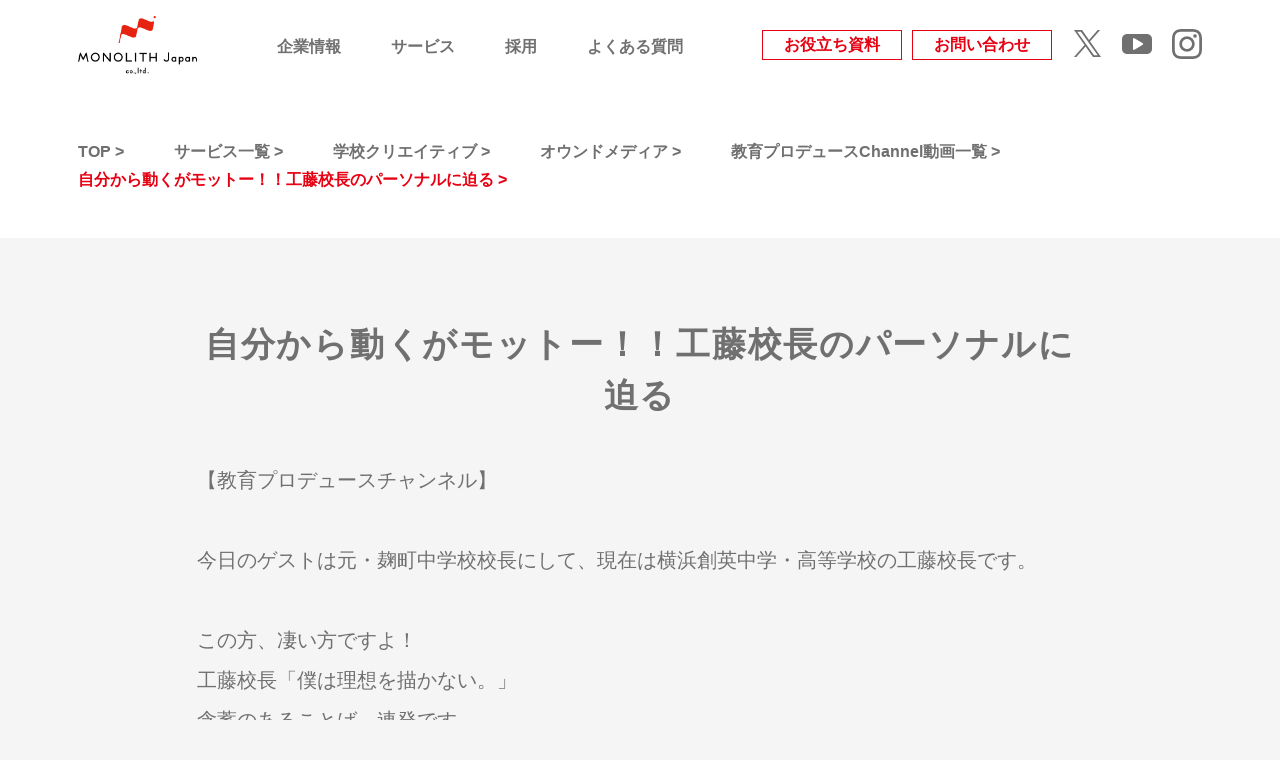

--- FILE ---
content_type: text/html; charset=UTF-8
request_url: https://monolith-j.com/service/education/media/channel/%E8%87%AA%E5%88%86%E3%81%8B%E3%82%89%E5%8B%95%E3%81%8F%E3%81%8C%E3%83%A2%E3%83%83%E3%83%88%E3%83%BC%EF%BC%81%EF%BC%81%E5%B7%A5%E8%97%A4%E6%A0%A1%E9%95%B7%E3%81%AE%E3%83%91%E3%83%BC%E3%82%BD%E3%83%8A/
body_size: 77273
content:
<!DOCTYPE html>
<html lang="ja">

<head>
<!-- Google Tag Manager -->
<script>(function(w,d,s,l,i){w[l]=w[l]||[];w[l].push({'gtm.start':
new Date().getTime(),event:'gtm.js'});var f=d.getElementsByTagName(s)[0],
j=d.createElement(s),dl=l!='dataLayer'?'&l='+l:'';j.async=true;j.src=
'https://www.googletagmanager.com/gtm.js?id='+i+dl;f.parentNode.insertBefore(j,f);
})(window,document,'script','dataLayer','GTM-MT9BRFG');</script>
<!-- End Google Tag Manager -->
<meta charset="utf-8">
<meta http-equiv="X-UA-Compatible" content="IE=edge">
<meta name="viewport" content="width=device-width, initial-scale=1, user-scalable=0">
<meta name="format-detection" content="telephone=no, address=no, email=no">

<meta name="description" content="教育業界に強い広告代理店。グラフィック・WEB・映像などの企画制作からオウンドメディアの活用まで幅広くサポートさせていただきます。">
<meta property="og:type" content="article">
<meta property="og:title" content="自分から動くがモットー！！工藤校長のパーソナルに迫る | 株式会社 MONOLITH Japan">
<meta property="og:site_name" content="株式会社 MONOLITH Japan">
<meta property="og:url" content="https://monolith-j.com/service/education/media/channel/%E8%87%AA%E5%88%86%E3%81%8B%E3%82%89%E5%8B%95%E3%81%8F%E3%81%8C%E3%83%A2%E3%83%83%E3%83%88%E3%83%BC%EF%BC%81%EF%BC%81%E5%B7%A5%E8%97%A4%E6%A0%A1%E9%95%B7%E3%81%AE%E3%83%91%E3%83%BC%E3%82%BD%E3%83%8A/">
<meta property="og:image" content="https://monolith-j.com/wp2022/wp-content/themes/monolith-j/assets/images/common/ogp.jpg">
<meta property="og:description" content="教育業界に強い広告代理店。グラフィック・WEB・映像などの企画制作からオウンドメディアの活用まで幅広くサポートさせていただきます。">
<meta name="twitter:card" content="summary_large_image">
<meta name="twitter:title" content="自分から動くがモットー！！工藤校長のパーソナルに迫る | 株式会社 MONOLITH Japan">
<meta name="twitter:description" content="教育業界に強い広告代理店。グラフィック・WEB・映像などの企画制作からオウンドメディアの活用まで幅広くサポートさせていただきます。">
<meta name="twitter:image" content="https://monolith-j.com/wp2022/wp-content/themes/monolith-j/assets/images/common/ogp.jpg">
<meta name="p:domain_verify" content="3f41f1bc8a3780cbca4bdaac3773ef0c"/>
<link rel="shortcut icon" href="https://monolith-j.com/wp2022/wp-content/themes/monolith-j/assets/images/common/favicon.ico">
<link rel="apple-touch-icon" sizes="152x152" href="https://monolith-j.com/wp2022/wp-content/themes/monolith-j/assets/images/common/apple-touch-icon.png">
<link rel="preconnect" href="https://fonts.googleapis.com">
<link rel="preconnect" href="https://fonts.gstatic.com" crossorigin>
<link href="https://fonts.googleapis.com/css2?family=Noto+Sans:wght@300;700&display=swap" rel="stylesheet">
<link href="https://monolith-j.com/wp2022/wp-content/themes/monolith-j/assets/css/app.css?v=53a2190" rel="stylesheet">	<style>img:is([sizes="auto" i], [sizes^="auto," i]) { contain-intrinsic-size: 3000px 1500px }</style>
	
		<!-- All in One SEO 4.2.9 - aioseo.com -->
		<title>自分から動くがモットー！！工藤校長のパーソナルに迫る - 株式会社 MONOLITH Japan</title>
		<meta name="robots" content="max-image-preview:large" />
		<meta name="google-site-verification" content="TbeKO-aZ1WCzzZk--XAqAjq5Eg3hBEv9pppXagUqnB4" />
		<link rel="canonical" href="https://monolith-j.com/service/education/media/channel/%e8%87%aa%e5%88%86%e3%81%8b%e3%82%89%e5%8b%95%e3%81%8f%e3%81%8c%e3%83%a2%e3%83%83%e3%83%88%e3%83%bc%ef%bc%81%ef%bc%81%e5%b7%a5%e8%97%a4%e6%a0%a1%e9%95%b7%e3%81%ae%e3%83%91%e3%83%bc%e3%82%bd%e3%83%8a/" />
		<meta name="generator" content="All in One SEO (AIOSEO) 4.2.9 " />
		<meta property="og:locale" content="ja_JP" />
		<meta property="og:site_name" content="株式会社 MONOLITH Japan -" />
		<meta property="og:type" content="article" />
		<meta property="og:title" content="自分から動くがモットー！！工藤校長のパーソナルに迫る - 株式会社 MONOLITH Japan" />
		<meta property="og:url" content="https://monolith-j.com/service/education/media/channel/%e8%87%aa%e5%88%86%e3%81%8b%e3%82%89%e5%8b%95%e3%81%8f%e3%81%8c%e3%83%a2%e3%83%83%e3%83%88%e3%83%bc%ef%bc%81%ef%bc%81%e5%b7%a5%e8%97%a4%e6%a0%a1%e9%95%b7%e3%81%ae%e3%83%91%e3%83%bc%e3%82%bd%e3%83%8a/" />
		<meta property="article:published_time" content="2022-07-14T05:16:38+00:00" />
		<meta property="article:modified_time" content="2022-07-23T08:06:25+00:00" />
		<meta name="twitter:card" content="summary_large_image" />
		<meta name="twitter:title" content="自分から動くがモットー！！工藤校長のパーソナルに迫る - 株式会社 MONOLITH Japan" />
		<script type="application/ld+json" class="aioseo-schema">
			{"@context":"https:\/\/schema.org","@graph":[{"@type":"BreadcrumbList","@id":"https:\/\/monolith-j.com\/service\/education\/media\/channel\/%e8%87%aa%e5%88%86%e3%81%8b%e3%82%89%e5%8b%95%e3%81%8f%e3%81%8c%e3%83%a2%e3%83%83%e3%83%88%e3%83%bc%ef%bc%81%ef%bc%81%e5%b7%a5%e8%97%a4%e6%a0%a1%e9%95%b7%e3%81%ae%e3%83%91%e3%83%bc%e3%82%bd%e3%83%8a\/#breadcrumblist","itemListElement":[{"@type":"ListItem","@id":"https:\/\/monolith-j.com\/#listItem","position":1,"item":{"@type":"WebPage","@id":"https:\/\/monolith-j.com\/","name":"Home","url":"https:\/\/monolith-j.com\/"},"nextItem":"https:\/\/monolith-j.com\/service\/education\/media\/channel\/%e8%87%aa%e5%88%86%e3%81%8b%e3%82%89%e5%8b%95%e3%81%8f%e3%81%8c%e3%83%a2%e3%83%83%e3%83%88%e3%83%bc%ef%bc%81%ef%bc%81%e5%b7%a5%e8%97%a4%e6%a0%a1%e9%95%b7%e3%81%ae%e3%83%91%e3%83%bc%e3%82%bd%e3%83%8a\/#listItem"},{"@type":"ListItem","@id":"https:\/\/monolith-j.com\/service\/education\/media\/channel\/%e8%87%aa%e5%88%86%e3%81%8b%e3%82%89%e5%8b%95%e3%81%8f%e3%81%8c%e3%83%a2%e3%83%83%e3%83%88%e3%83%bc%ef%bc%81%ef%bc%81%e5%b7%a5%e8%97%a4%e6%a0%a1%e9%95%b7%e3%81%ae%e3%83%91%e3%83%bc%e3%82%bd%e3%83%8a\/#listItem","position":2,"item":{"@type":"WebPage","@id":"https:\/\/monolith-j.com\/service\/education\/media\/channel\/%e8%87%aa%e5%88%86%e3%81%8b%e3%82%89%e5%8b%95%e3%81%8f%e3%81%8c%e3%83%a2%e3%83%83%e3%83%88%e3%83%bc%ef%bc%81%ef%bc%81%e5%b7%a5%e8%97%a4%e6%a0%a1%e9%95%b7%e3%81%ae%e3%83%91%e3%83%bc%e3%82%bd%e3%83%8a\/","name":"\u81ea\u5206\u304b\u3089\u52d5\u304f\u304c\u30e2\u30c3\u30c8\u30fc\uff01\uff01\u5de5\u85e4\u6821\u9577\u306e\u30d1\u30fc\u30bd\u30ca\u30eb\u306b\u8feb\u308b","url":"https:\/\/monolith-j.com\/service\/education\/media\/channel\/%e8%87%aa%e5%88%86%e3%81%8b%e3%82%89%e5%8b%95%e3%81%8f%e3%81%8c%e3%83%a2%e3%83%83%e3%83%88%e3%83%bc%ef%bc%81%ef%bc%81%e5%b7%a5%e8%97%a4%e6%a0%a1%e9%95%b7%e3%81%ae%e3%83%91%e3%83%bc%e3%82%bd%e3%83%8a\/"},"previousItem":"https:\/\/monolith-j.com\/#listItem"}]},{"@type":"Organization","@id":"https:\/\/monolith-j.com\/#organization","name":"\u682a\u5f0f\u4f1a\u793e MONOLITH Japan","url":"https:\/\/monolith-j.com\/"},{"@type":"Person","@id":"https:\/\/monolith-j.com\/author\/marketingqooso-tokyo\/#author","url":"https:\/\/monolith-j.com\/author\/marketingqooso-tokyo\/","name":"marketing@qooso.tokyo","image":{"@type":"ImageObject","@id":"https:\/\/monolith-j.com\/service\/education\/media\/channel\/%e8%87%aa%e5%88%86%e3%81%8b%e3%82%89%e5%8b%95%e3%81%8f%e3%81%8c%e3%83%a2%e3%83%83%e3%83%88%e3%83%bc%ef%bc%81%ef%bc%81%e5%b7%a5%e8%97%a4%e6%a0%a1%e9%95%b7%e3%81%ae%e3%83%91%e3%83%bc%e3%82%bd%e3%83%8a\/#authorImage","url":"https:\/\/secure.gravatar.com\/avatar\/29b0f6258ea29e509c5bbdb9f85363d1?s=96&d=mm&r=g","width":96,"height":96,"caption":"marketing@qooso.tokyo"}},{"@type":"WebPage","@id":"https:\/\/monolith-j.com\/service\/education\/media\/channel\/%e8%87%aa%e5%88%86%e3%81%8b%e3%82%89%e5%8b%95%e3%81%8f%e3%81%8c%e3%83%a2%e3%83%83%e3%83%88%e3%83%bc%ef%bc%81%ef%bc%81%e5%b7%a5%e8%97%a4%e6%a0%a1%e9%95%b7%e3%81%ae%e3%83%91%e3%83%bc%e3%82%bd%e3%83%8a\/#webpage","url":"https:\/\/monolith-j.com\/service\/education\/media\/channel\/%e8%87%aa%e5%88%86%e3%81%8b%e3%82%89%e5%8b%95%e3%81%8f%e3%81%8c%e3%83%a2%e3%83%83%e3%83%88%e3%83%bc%ef%bc%81%ef%bc%81%e5%b7%a5%e8%97%a4%e6%a0%a1%e9%95%b7%e3%81%ae%e3%83%91%e3%83%bc%e3%82%bd%e3%83%8a\/","name":"\u81ea\u5206\u304b\u3089\u52d5\u304f\u304c\u30e2\u30c3\u30c8\u30fc\uff01\uff01\u5de5\u85e4\u6821\u9577\u306e\u30d1\u30fc\u30bd\u30ca\u30eb\u306b\u8feb\u308b - \u682a\u5f0f\u4f1a\u793e MONOLITH Japan","inLanguage":"ja","isPartOf":{"@id":"https:\/\/monolith-j.com\/#website"},"breadcrumb":{"@id":"https:\/\/monolith-j.com\/service\/education\/media\/channel\/%e8%87%aa%e5%88%86%e3%81%8b%e3%82%89%e5%8b%95%e3%81%8f%e3%81%8c%e3%83%a2%e3%83%83%e3%83%88%e3%83%bc%ef%bc%81%ef%bc%81%e5%b7%a5%e8%97%a4%e6%a0%a1%e9%95%b7%e3%81%ae%e3%83%91%e3%83%bc%e3%82%bd%e3%83%8a\/#breadcrumblist"},"author":{"@id":"https:\/\/monolith-j.com\/author\/marketingqooso-tokyo\/#author"},"creator":{"@id":"https:\/\/monolith-j.com\/author\/marketingqooso-tokyo\/#author"},"datePublished":"2022-07-14T05:16:38+09:00","dateModified":"2022-07-23T08:06:25+09:00"},{"@type":"WebSite","@id":"https:\/\/monolith-j.com\/#website","url":"https:\/\/monolith-j.com\/","name":"\u682a\u5f0f\u4f1a\u793e MONOLITH Japan","inLanguage":"ja","publisher":{"@id":"https:\/\/monolith-j.com\/#organization"}}]}
		</script>
		<!-- All in One SEO -->

		<!-- This site uses the Google Analytics by MonsterInsights plugin v8.12.1 - Using Analytics tracking - https://www.monsterinsights.com/ -->
		<!-- Note: MonsterInsights is not currently configured on this site. The site owner needs to authenticate with Google Analytics in the MonsterInsights settings panel. -->
					<!-- No UA code set -->
				<!-- / Google Analytics by MonsterInsights -->
		<script type="text/javascript">
/* <![CDATA[ */
window._wpemojiSettings = {"baseUrl":"https:\/\/s.w.org\/images\/core\/emoji\/15.0.3\/72x72\/","ext":".png","svgUrl":"https:\/\/s.w.org\/images\/core\/emoji\/15.0.3\/svg\/","svgExt":".svg","source":{"concatemoji":"https:\/\/monolith-j.com\/wp2022\/wp-includes\/js\/wp-emoji-release.min.js?ver=6.7.2"}};
/*! This file is auto-generated */
!function(i,n){var o,s,e;function c(e){try{var t={supportTests:e,timestamp:(new Date).valueOf()};sessionStorage.setItem(o,JSON.stringify(t))}catch(e){}}function p(e,t,n){e.clearRect(0,0,e.canvas.width,e.canvas.height),e.fillText(t,0,0);var t=new Uint32Array(e.getImageData(0,0,e.canvas.width,e.canvas.height).data),r=(e.clearRect(0,0,e.canvas.width,e.canvas.height),e.fillText(n,0,0),new Uint32Array(e.getImageData(0,0,e.canvas.width,e.canvas.height).data));return t.every(function(e,t){return e===r[t]})}function u(e,t,n){switch(t){case"flag":return n(e,"\ud83c\udff3\ufe0f\u200d\u26a7\ufe0f","\ud83c\udff3\ufe0f\u200b\u26a7\ufe0f")?!1:!n(e,"\ud83c\uddfa\ud83c\uddf3","\ud83c\uddfa\u200b\ud83c\uddf3")&&!n(e,"\ud83c\udff4\udb40\udc67\udb40\udc62\udb40\udc65\udb40\udc6e\udb40\udc67\udb40\udc7f","\ud83c\udff4\u200b\udb40\udc67\u200b\udb40\udc62\u200b\udb40\udc65\u200b\udb40\udc6e\u200b\udb40\udc67\u200b\udb40\udc7f");case"emoji":return!n(e,"\ud83d\udc26\u200d\u2b1b","\ud83d\udc26\u200b\u2b1b")}return!1}function f(e,t,n){var r="undefined"!=typeof WorkerGlobalScope&&self instanceof WorkerGlobalScope?new OffscreenCanvas(300,150):i.createElement("canvas"),a=r.getContext("2d",{willReadFrequently:!0}),o=(a.textBaseline="top",a.font="600 32px Arial",{});return e.forEach(function(e){o[e]=t(a,e,n)}),o}function t(e){var t=i.createElement("script");t.src=e,t.defer=!0,i.head.appendChild(t)}"undefined"!=typeof Promise&&(o="wpEmojiSettingsSupports",s=["flag","emoji"],n.supports={everything:!0,everythingExceptFlag:!0},e=new Promise(function(e){i.addEventListener("DOMContentLoaded",e,{once:!0})}),new Promise(function(t){var n=function(){try{var e=JSON.parse(sessionStorage.getItem(o));if("object"==typeof e&&"number"==typeof e.timestamp&&(new Date).valueOf()<e.timestamp+604800&&"object"==typeof e.supportTests)return e.supportTests}catch(e){}return null}();if(!n){if("undefined"!=typeof Worker&&"undefined"!=typeof OffscreenCanvas&&"undefined"!=typeof URL&&URL.createObjectURL&&"undefined"!=typeof Blob)try{var e="postMessage("+f.toString()+"("+[JSON.stringify(s),u.toString(),p.toString()].join(",")+"));",r=new Blob([e],{type:"text/javascript"}),a=new Worker(URL.createObjectURL(r),{name:"wpTestEmojiSupports"});return void(a.onmessage=function(e){c(n=e.data),a.terminate(),t(n)})}catch(e){}c(n=f(s,u,p))}t(n)}).then(function(e){for(var t in e)n.supports[t]=e[t],n.supports.everything=n.supports.everything&&n.supports[t],"flag"!==t&&(n.supports.everythingExceptFlag=n.supports.everythingExceptFlag&&n.supports[t]);n.supports.everythingExceptFlag=n.supports.everythingExceptFlag&&!n.supports.flag,n.DOMReady=!1,n.readyCallback=function(){n.DOMReady=!0}}).then(function(){return e}).then(function(){var e;n.supports.everything||(n.readyCallback(),(e=n.source||{}).concatemoji?t(e.concatemoji):e.wpemoji&&e.twemoji&&(t(e.twemoji),t(e.wpemoji)))}))}((window,document),window._wpemojiSettings);
/* ]]> */
</script>
<style id='wp-emoji-styles-inline-css' type='text/css'>

	img.wp-smiley, img.emoji {
		display: inline !important;
		border: none !important;
		box-shadow: none !important;
		height: 1em !important;
		width: 1em !important;
		margin: 0 0.07em !important;
		vertical-align: -0.1em !important;
		background: none !important;
		padding: 0 !important;
	}
</style>
<link rel='stylesheet' id='wp-block-library-css' href='https://monolith-j.com/wp2022/wp-includes/css/dist/block-library/style.min.css?ver=6.7.2' type='text/css' media='all' />
<style id='classic-theme-styles-inline-css' type='text/css'>
/*! This file is auto-generated */
.wp-block-button__link{color:#fff;background-color:#32373c;border-radius:9999px;box-shadow:none;text-decoration:none;padding:calc(.667em + 2px) calc(1.333em + 2px);font-size:1.125em}.wp-block-file__button{background:#32373c;color:#fff;text-decoration:none}
</style>
<style id='global-styles-inline-css' type='text/css'>
:root{--wp--preset--aspect-ratio--square: 1;--wp--preset--aspect-ratio--4-3: 4/3;--wp--preset--aspect-ratio--3-4: 3/4;--wp--preset--aspect-ratio--3-2: 3/2;--wp--preset--aspect-ratio--2-3: 2/3;--wp--preset--aspect-ratio--16-9: 16/9;--wp--preset--aspect-ratio--9-16: 9/16;--wp--preset--color--black: #000000;--wp--preset--color--cyan-bluish-gray: #abb8c3;--wp--preset--color--white: #ffffff;--wp--preset--color--pale-pink: #f78da7;--wp--preset--color--vivid-red: #cf2e2e;--wp--preset--color--luminous-vivid-orange: #ff6900;--wp--preset--color--luminous-vivid-amber: #fcb900;--wp--preset--color--light-green-cyan: #7bdcb5;--wp--preset--color--vivid-green-cyan: #00d084;--wp--preset--color--pale-cyan-blue: #8ed1fc;--wp--preset--color--vivid-cyan-blue: #0693e3;--wp--preset--color--vivid-purple: #9b51e0;--wp--preset--gradient--vivid-cyan-blue-to-vivid-purple: linear-gradient(135deg,rgba(6,147,227,1) 0%,rgb(155,81,224) 100%);--wp--preset--gradient--light-green-cyan-to-vivid-green-cyan: linear-gradient(135deg,rgb(122,220,180) 0%,rgb(0,208,130) 100%);--wp--preset--gradient--luminous-vivid-amber-to-luminous-vivid-orange: linear-gradient(135deg,rgba(252,185,0,1) 0%,rgba(255,105,0,1) 100%);--wp--preset--gradient--luminous-vivid-orange-to-vivid-red: linear-gradient(135deg,rgba(255,105,0,1) 0%,rgb(207,46,46) 100%);--wp--preset--gradient--very-light-gray-to-cyan-bluish-gray: linear-gradient(135deg,rgb(238,238,238) 0%,rgb(169,184,195) 100%);--wp--preset--gradient--cool-to-warm-spectrum: linear-gradient(135deg,rgb(74,234,220) 0%,rgb(151,120,209) 20%,rgb(207,42,186) 40%,rgb(238,44,130) 60%,rgb(251,105,98) 80%,rgb(254,248,76) 100%);--wp--preset--gradient--blush-light-purple: linear-gradient(135deg,rgb(255,206,236) 0%,rgb(152,150,240) 100%);--wp--preset--gradient--blush-bordeaux: linear-gradient(135deg,rgb(254,205,165) 0%,rgb(254,45,45) 50%,rgb(107,0,62) 100%);--wp--preset--gradient--luminous-dusk: linear-gradient(135deg,rgb(255,203,112) 0%,rgb(199,81,192) 50%,rgb(65,88,208) 100%);--wp--preset--gradient--pale-ocean: linear-gradient(135deg,rgb(255,245,203) 0%,rgb(182,227,212) 50%,rgb(51,167,181) 100%);--wp--preset--gradient--electric-grass: linear-gradient(135deg,rgb(202,248,128) 0%,rgb(113,206,126) 100%);--wp--preset--gradient--midnight: linear-gradient(135deg,rgb(2,3,129) 0%,rgb(40,116,252) 100%);--wp--preset--font-size--small: 13px;--wp--preset--font-size--medium: 20px;--wp--preset--font-size--large: 36px;--wp--preset--font-size--x-large: 42px;--wp--preset--spacing--20: 0.44rem;--wp--preset--spacing--30: 0.67rem;--wp--preset--spacing--40: 1rem;--wp--preset--spacing--50: 1.5rem;--wp--preset--spacing--60: 2.25rem;--wp--preset--spacing--70: 3.38rem;--wp--preset--spacing--80: 5.06rem;--wp--preset--shadow--natural: 6px 6px 9px rgba(0, 0, 0, 0.2);--wp--preset--shadow--deep: 12px 12px 50px rgba(0, 0, 0, 0.4);--wp--preset--shadow--sharp: 6px 6px 0px rgba(0, 0, 0, 0.2);--wp--preset--shadow--outlined: 6px 6px 0px -3px rgba(255, 255, 255, 1), 6px 6px rgba(0, 0, 0, 1);--wp--preset--shadow--crisp: 6px 6px 0px rgba(0, 0, 0, 1);}:where(.is-layout-flex){gap: 0.5em;}:where(.is-layout-grid){gap: 0.5em;}body .is-layout-flex{display: flex;}.is-layout-flex{flex-wrap: wrap;align-items: center;}.is-layout-flex > :is(*, div){margin: 0;}body .is-layout-grid{display: grid;}.is-layout-grid > :is(*, div){margin: 0;}:where(.wp-block-columns.is-layout-flex){gap: 2em;}:where(.wp-block-columns.is-layout-grid){gap: 2em;}:where(.wp-block-post-template.is-layout-flex){gap: 1.25em;}:where(.wp-block-post-template.is-layout-grid){gap: 1.25em;}.has-black-color{color: var(--wp--preset--color--black) !important;}.has-cyan-bluish-gray-color{color: var(--wp--preset--color--cyan-bluish-gray) !important;}.has-white-color{color: var(--wp--preset--color--white) !important;}.has-pale-pink-color{color: var(--wp--preset--color--pale-pink) !important;}.has-vivid-red-color{color: var(--wp--preset--color--vivid-red) !important;}.has-luminous-vivid-orange-color{color: var(--wp--preset--color--luminous-vivid-orange) !important;}.has-luminous-vivid-amber-color{color: var(--wp--preset--color--luminous-vivid-amber) !important;}.has-light-green-cyan-color{color: var(--wp--preset--color--light-green-cyan) !important;}.has-vivid-green-cyan-color{color: var(--wp--preset--color--vivid-green-cyan) !important;}.has-pale-cyan-blue-color{color: var(--wp--preset--color--pale-cyan-blue) !important;}.has-vivid-cyan-blue-color{color: var(--wp--preset--color--vivid-cyan-blue) !important;}.has-vivid-purple-color{color: var(--wp--preset--color--vivid-purple) !important;}.has-black-background-color{background-color: var(--wp--preset--color--black) !important;}.has-cyan-bluish-gray-background-color{background-color: var(--wp--preset--color--cyan-bluish-gray) !important;}.has-white-background-color{background-color: var(--wp--preset--color--white) !important;}.has-pale-pink-background-color{background-color: var(--wp--preset--color--pale-pink) !important;}.has-vivid-red-background-color{background-color: var(--wp--preset--color--vivid-red) !important;}.has-luminous-vivid-orange-background-color{background-color: var(--wp--preset--color--luminous-vivid-orange) !important;}.has-luminous-vivid-amber-background-color{background-color: var(--wp--preset--color--luminous-vivid-amber) !important;}.has-light-green-cyan-background-color{background-color: var(--wp--preset--color--light-green-cyan) !important;}.has-vivid-green-cyan-background-color{background-color: var(--wp--preset--color--vivid-green-cyan) !important;}.has-pale-cyan-blue-background-color{background-color: var(--wp--preset--color--pale-cyan-blue) !important;}.has-vivid-cyan-blue-background-color{background-color: var(--wp--preset--color--vivid-cyan-blue) !important;}.has-vivid-purple-background-color{background-color: var(--wp--preset--color--vivid-purple) !important;}.has-black-border-color{border-color: var(--wp--preset--color--black) !important;}.has-cyan-bluish-gray-border-color{border-color: var(--wp--preset--color--cyan-bluish-gray) !important;}.has-white-border-color{border-color: var(--wp--preset--color--white) !important;}.has-pale-pink-border-color{border-color: var(--wp--preset--color--pale-pink) !important;}.has-vivid-red-border-color{border-color: var(--wp--preset--color--vivid-red) !important;}.has-luminous-vivid-orange-border-color{border-color: var(--wp--preset--color--luminous-vivid-orange) !important;}.has-luminous-vivid-amber-border-color{border-color: var(--wp--preset--color--luminous-vivid-amber) !important;}.has-light-green-cyan-border-color{border-color: var(--wp--preset--color--light-green-cyan) !important;}.has-vivid-green-cyan-border-color{border-color: var(--wp--preset--color--vivid-green-cyan) !important;}.has-pale-cyan-blue-border-color{border-color: var(--wp--preset--color--pale-cyan-blue) !important;}.has-vivid-cyan-blue-border-color{border-color: var(--wp--preset--color--vivid-cyan-blue) !important;}.has-vivid-purple-border-color{border-color: var(--wp--preset--color--vivid-purple) !important;}.has-vivid-cyan-blue-to-vivid-purple-gradient-background{background: var(--wp--preset--gradient--vivid-cyan-blue-to-vivid-purple) !important;}.has-light-green-cyan-to-vivid-green-cyan-gradient-background{background: var(--wp--preset--gradient--light-green-cyan-to-vivid-green-cyan) !important;}.has-luminous-vivid-amber-to-luminous-vivid-orange-gradient-background{background: var(--wp--preset--gradient--luminous-vivid-amber-to-luminous-vivid-orange) !important;}.has-luminous-vivid-orange-to-vivid-red-gradient-background{background: var(--wp--preset--gradient--luminous-vivid-orange-to-vivid-red) !important;}.has-very-light-gray-to-cyan-bluish-gray-gradient-background{background: var(--wp--preset--gradient--very-light-gray-to-cyan-bluish-gray) !important;}.has-cool-to-warm-spectrum-gradient-background{background: var(--wp--preset--gradient--cool-to-warm-spectrum) !important;}.has-blush-light-purple-gradient-background{background: var(--wp--preset--gradient--blush-light-purple) !important;}.has-blush-bordeaux-gradient-background{background: var(--wp--preset--gradient--blush-bordeaux) !important;}.has-luminous-dusk-gradient-background{background: var(--wp--preset--gradient--luminous-dusk) !important;}.has-pale-ocean-gradient-background{background: var(--wp--preset--gradient--pale-ocean) !important;}.has-electric-grass-gradient-background{background: var(--wp--preset--gradient--electric-grass) !important;}.has-midnight-gradient-background{background: var(--wp--preset--gradient--midnight) !important;}.has-small-font-size{font-size: var(--wp--preset--font-size--small) !important;}.has-medium-font-size{font-size: var(--wp--preset--font-size--medium) !important;}.has-large-font-size{font-size: var(--wp--preset--font-size--large) !important;}.has-x-large-font-size{font-size: var(--wp--preset--font-size--x-large) !important;}
:where(.wp-block-post-template.is-layout-flex){gap: 1.25em;}:where(.wp-block-post-template.is-layout-grid){gap: 1.25em;}
:where(.wp-block-columns.is-layout-flex){gap: 2em;}:where(.wp-block-columns.is-layout-grid){gap: 2em;}
:root :where(.wp-block-pullquote){font-size: 1.5em;line-height: 1.6;}
</style>
<link rel='stylesheet' id='contact-form-7-css' href='https://monolith-j.com/wp2022/wp-content/plugins/contact-form-7/includes/css/styles.css?ver=5.6' type='text/css' media='all' />
<link rel='stylesheet' id='wp-members-css' href='https://monolith-j.com/wp2022/wp-content/plugins/wp-members/assets/css/forms/generic-no-float.min.css?ver=3.4.4.1' type='text/css' media='all' />
<link rel="https://api.w.org/" href="https://monolith-j.com/wp-json/" /><link rel="alternate" title="JSON" type="application/json" href="https://monolith-j.com/wp-json/wp/v2/media-channel/356" /><link rel="EditURI" type="application/rsd+xml" title="RSD" href="https://monolith-j.com/wp2022/xmlrpc.php?rsd" />
<meta name="generator" content="WordPress 6.7.2" />
<link rel='shortlink' href='https://monolith-j.com/?p=356' />
<link rel="alternate" title="oEmbed (JSON)" type="application/json+oembed" href="https://monolith-j.com/wp-json/oembed/1.0/embed?url=https%3A%2F%2Fmonolith-j.com%2Fservice%2Feducation%2Fmedia%2Fchannel%2F%25e8%2587%25aa%25e5%2588%2586%25e3%2581%258b%25e3%2582%2589%25e5%258b%2595%25e3%2581%258f%25e3%2581%258c%25e3%2583%25a2%25e3%2583%2583%25e3%2583%2588%25e3%2583%25bc%25ef%25bc%2581%25ef%25bc%2581%25e5%25b7%25a5%25e8%2597%25a4%25e6%25a0%25a1%25e9%2595%25b7%25e3%2581%25ae%25e3%2583%2591%25e3%2583%25bc%25e3%2582%25bd%25e3%2583%258a%2F" />
<link rel="alternate" title="oEmbed (XML)" type="text/xml+oembed" href="https://monolith-j.com/wp-json/oembed/1.0/embed?url=https%3A%2F%2Fmonolith-j.com%2Fservice%2Feducation%2Fmedia%2Fchannel%2F%25e8%2587%25aa%25e5%2588%2586%25e3%2581%258b%25e3%2582%2589%25e5%258b%2595%25e3%2581%258f%25e3%2581%258c%25e3%2583%25a2%25e3%2583%2583%25e3%2583%2588%25e3%2583%25bc%25ef%25bc%2581%25ef%25bc%2581%25e5%25b7%25a5%25e8%2597%25a4%25e6%25a0%25a1%25e9%2595%25b7%25e3%2581%25ae%25e3%2583%2591%25e3%2583%25bc%25e3%2582%25bd%25e3%2583%258a%2F&#038;format=xml" />
</head>

<body class="page-media-channel-detail">
<!-- Google Tag Manager (noscript) -->
<noscript><iframe src="https://www.googletagmanager.com/ns.html?id=GTM-MT9BRFG"
height="0" width="0" style="display:none;visibility:hidden"></iframe></noscript>
<!-- End Google Tag Manager (noscript) -->
<div class="l-wrap">


<header class="c-header">
    <div class="l-inner l-inner--full c-header__inner">
        <p class="c-header__logo"><a href="https://monolith-j.com"><img src="https://monolith-j.com/wp2022/wp-content/themes/monolith-j/assets/images/common/logo.png" alt="MONOLITH Japan co.,ltd."></a></p>
        <nav class="c-header-menu">
            <ul class="c-header-menu__list">
                <li class="c-header-menu__item ">
                    <a class="c-header-submenu-trigger" href="https://monolith-j.com/about/">企業情報</a>
                    <div class="c-header-submenu c-header-submenu-trigger">
                        <div class="l-inner l-inner--full c-header-submenu__inner">
                            <ul class="c-header-submenu__list">
                                <li class="c-header-submenu__item"><a href="https://monolith-j.com/about/">会社概要 ></a></li>
                                <li class="c-header-submenu__item"><a href="https://monolith-j.com/mission/">企業理念 ></a></li>
                                <li class="c-header-submenu__item"><a href="https://monolith-j.com/sdgs/">SDGsの取り組みについて ></a></li>
                            </ul>
                        </div>
                    </div>
                </li>
                <li class="c-header-menu__item ">
                    <a class="c-header-submenu-trigger" href="https://monolith-j.com/service/">サービス</a>
                    <div class="c-header-submenu c-header-submenu-trigger">
                        <div class="l-inner l-inner--full c-header-submenu__inner">
                            <ul class="c-header-submenu__list">
                                <li class="c-header-submenu__item">
                                    <a href="https://monolith-j.com/service/education/">学校クリエイティブ ></a>
                                    <ul>
                                        <li><a href="https://monolith-j.com/service/education/graphic/">印刷ツール</a></li>
                                        <li><a href="https://monolith-j.com/service/education/digital/">WEB関連</a></li>
                                        <li><a href="https://monolith-j.com/service/education/movie/">映像</a></li>
                                    </ul>
                                </li>
                                <li class="c-header-submenu__item"><a href="https://monolith-j.com/service/recruit-creative/">採用クリエイティブ ></a></li>
                                <li class="c-header-submenu__item"><a href="https://monolith-j.com/service/promotion/">企業クリエイティブ ></a></li>
                                <li class="c-header-submenu__item">
                                    <a href="https://monolith-j.com/service/education/media/">オウンドメディア ></a>
                                    <ul>
                                        <li><a href="https://monolith-j.com/service/education/media/backnumber/">私教育新聞バックナンバー一覧</a></li>
                                        <li><a href="https://monolith-j.com/service/education/media/ad-business/">私教育新聞広告（企業様）</a></li>
                                        <li><a href="https://monolith-j.com/service/education/media/ad-school/">私教育新聞広告（学校様）</a></li>
                                        <li><a href="https://monolith-j.com/service/education/media/monitor/">教育サービス モニター校募集</a></li>
                                        <li><a href="https://monolith-j.com/service/education/media/channel/">教育プロデュースChannel動画一覧</a></li>
                                    </ul>
                                </li>
                            </ul>
                        </div>
                    </div>
                </li>
                <li class="c-header-menu__item">
                    <a class="c-header-submenu-trigger" href="https://monolith-j.com/recruit/">採用</a>
                    <div class="c-header-submenu c-header-submenu-trigger">
                        <div class="l-inner l-inner--full c-header-submenu__inner">
                            <ul class="c-header-submenu__list">
                                <li class="c-header-submenu__item"><a href="https://monolith-j.com/recruit/">採用情報 ></a></li>
                                <li class="c-header-submenu__item"><a href="https://forms.gle/kszjAsJpGUYdFvoi6" target="_blank">新卒採用 ></a></li>
                                <li class="c-header-submenu__item"><a href="https://monolith-j.com/recruit/career/">中途採用 ></a></li>
                            </ul>
                        </div>
                    </div>
                </li>
                <li class="c-header-menu__item"><a href="https://monolith-j.com/faq/">よくある質問</a></li>
            </ul>
        </nav>
        <div class="c-header__buttons">
            <div class="c-header__cta-wrap">
                <div class="c-header__cta c-button"><a href="https://monolith-j.com/download/">お役立ち資料</a></div>
                <div class="c-header__cta c-button"><a href="https://monolith-j.com/contact/">お問い合わせ</a></div>
            </div>
            <div class="c-header__sns-wrap">
                <div class="c-header__sns"><a href="https://twitter.com/shikyoikunet/" target="_blank"><div class="c-svg c-svg--twitter">
    <svg viewBox="0 0 1200 1227" fill="none" xmlns="http://www.w3.org/2000/svg">
        <path d="M714.163 519.284L1160.89 0H1055.03L667.137 450.887L357.328 0H0L468.492 681.821L0 1226.37H105.866L515.491 750.218L842.672 1226.37H1200L714.137 519.284H714.163ZM569.165 687.828L521.697 619.934L144.011 79.6944H306.615L611.412 515.685L658.88 583.579L1055.08 1150.3H892.476L569.165 687.854V687.828Z" fill="#707070"/>
    </svg>
</div>


















</a></div>
                <div class="c-header__sns"><a href="https://www.youtube.com/channel/UCHVshnPB3mG-G7uHrVlg1Qw/about" target="_blank">
<div class="c-svg c-svg--youtube">
    <svg xmlns="http://www.w3.org/2000/svg" xmlns:xlink="http://www.w3.org/1999/xlink" viewBox="0 0 30 20">
        <defs>
            <clipPath id="clip-path">
                <rect width="30" height="20" fill="#707070"/>
            </clipPath>
        </defs>
        <g clip-path="url(#clip-path)">
            <path d="M25,0H5A5,5,0,0,0,0,5V15a5,5,0,0,0,5,5H25a5,5,0,0,0,5-5V5a5,5,0,0,0-5-5M20.479,10.916l-8.152,4.865c-.856.513-1.327.1-1.327-.919V5.143c0-1.017.455-1.433,1.313-.926l8.162,4.845a1.09,1.09,0,0,1,0,1.854" fill="#707070"/>
        </g>
    </svg>
</div>

















</a></div>
                <div class="c-header__sns"><a href="https://www.instagram.com/monolith.japan/" target="_blank">


<div class="c-svg c-svg--instagram">
    <svg id="instagram" xmlns="http://www.w3.org/2000/svg" width="30" height="30" viewBox="0 0 30 30">
      <path id="パス_419" data-name="パス 419" d="M15.009,2.7c4.01,0,4.485.018,6.062.088a8.227,8.227,0,0,1,2.785.516,4.642,4.642,0,0,1,1.724,1.119,4.7,4.7,0,0,1,1.126,1.723,8.252,8.252,0,0,1,.516,2.784c.07,1.582.088,2.057.088,6.06s-.018,4.483-.088,6.06a8.218,8.218,0,0,1-.516,2.784,4.64,4.64,0,0,1-1.12,1.723,4.7,4.7,0,0,1-1.724,1.125,8.261,8.261,0,0,1-2.785.516c-1.583.07-2.058.088-6.062.088s-4.485-.018-6.062-.088a8.227,8.227,0,0,1-2.785-.516,4.642,4.642,0,0,1-1.724-1.119,4.7,4.7,0,0,1-1.126-1.723A8.252,8.252,0,0,1,2.8,21.057C2.732,19.475,2.714,19,2.714,15s.018-4.483.088-6.06a8.218,8.218,0,0,1,.516-2.784,4.64,4.64,0,0,1,1.12-1.723A4.7,4.7,0,0,1,6.162,3.305,8.261,8.261,0,0,1,8.947,2.79C10.524,2.719,11,2.7,15.009,2.7Zm0-2.7c-4.075,0-4.585.018-6.185.088a10.97,10.97,0,0,0-3.641.7A7.326,7.326,0,0,0,2.521,2.52,7.351,7.351,0,0,0,.786,5.175a10.99,10.99,0,0,0-.7,3.639C.018,10.42,0,10.93,0,15s.018,4.583.088,6.183a10.958,10.958,0,0,0,.7,3.639,7.322,7.322,0,0,0,1.735,2.661,7.337,7.337,0,0,0,2.656,1.729,11,11,0,0,0,3.641.7c1.6.07,2.111.088,6.185.088s4.585-.018,6.185-.088a10.97,10.97,0,0,0,3.641-.7,7.666,7.666,0,0,0,4.385-4.384,10.99,10.99,0,0,0,.7-3.639c.07-1.6.088-2.11.088-6.183s-.018-4.583-.088-6.183a10.958,10.958,0,0,0-.7-3.639A7.027,7.027,0,0,0,27.5,2.52,7.337,7.337,0,0,0,24.841.791,11,11,0,0,0,21.2.094C19.594.018,19.083,0,15.009,0h0Z" transform="translate(0)" fill="#707070"/>
      <path id="パス_420" data-name="パス 420" d="M217.853,210.135a7.713,7.713,0,1,0,7.719,7.713A7.718,7.718,0,0,0,217.853,210.135Zm0,12.716a5,5,0,1,1,5.007-5A5.006,5.006,0,0,1,217.853,222.851Z" transform="translate(-202.845 -202.845)" fill="#707070"/>
      <path id="パス_421" data-name="パス 421" d="M614.59,151.339a1.8,1.8,0,1,1-1.8-1.8A1.8,1.8,0,0,1,614.59,151.339Z" transform="translate(-589.767 -144.349)" fill="#707070"/>
    </svg>
</div>















</a></div>
            </div>
            <div class="c-header__sp-nav-btn">
                <a href="#">
                    <span></span>
                    <span></span>
                    <span></span>
                </a>
            </div>
        </div>
    </div>
</header>

<div class="c-sp-nav h-display-sp">
    <div class="c-sp-nav__inner">
        <nav class="c-sp-nav__menu">
            <ul class="c-sp-nav__list">
                <li class="c-sp-nav__item ">
                    <a class="c-sp-nav__accordion-btn" href="https://monolith-j.com/about/">企業情報<span class="c-sp-nav__icon c-sp-nav__icon--toggle"></span></a>
                    <ul class="c-sp-nav__sublist">
                        <li class="c-sp-nav__subitem"><a href="https://monolith-j.com/about/">会社概要<span class="c-sp-nav__icon c-sp-nav__icon--arrow"></span></a></li>
                        <li class="c-sp-nav__subitem"><a href="https://monolith-j.com/mission/">企業理念<span class="c-sp-nav__icon c-sp-nav__icon--arrow"></span></a></li>
                        <li class="c-sp-nav__subitem"><a href="https://monolith-j.com/sdgs/">SDGsの取り組みについて<span class="c-sp-nav__icon c-sp-nav__icon--arrow"></span></a></li>
                    </ul>
                </li>
                <li class="c-sp-nav__item ">
                    <a class="c-sp-nav__accordion-btn" href="https://monolith-j.com/service/">サービス<span class="c-sp-nav__icon c-sp-nav__icon--toggle"></span></a>
                    <ul class="c-sp-nav__sublist">
                        <li class="c-sp-nav__subitem">
                            <a class="c-sp-nav__accordion-btn" href="https://monolith-j.com/service/education/">学校クリエイティブ<span class="c-sp-nav__icon c-sp-nav__icon--toggle"></span></a>
                            <ul>
                                <li><a href="https://monolith-j.com/service/education/graphic/">印刷ツール<span class="c-sp-nav__icon c-sp-nav__icon--arrow"></span></a></li>
                                <li><a href="https://monolith-j.com/service/education/digital/">WEB関連<span class="c-sp-nav__icon c-sp-nav__icon--arrow"></span></a></li>
                                <li><a href="https://monolith-j.com/service/education/movie/">映像<span class="c-sp-nav__icon c-sp-nav__icon--arrow"></span></a></li>
                            </ul>
                        </li>
                        <li class="c-sp-nav__subitem"><a href="https://monolith-j.com/service/recruit-creative/">採用クリエイティブ<span class="c-sp-nav__icon c-sp-nav__icon--arrow"></span></a></li>
                        <li class="c-sp-nav__subitem"><a href="https://monolith-j.com/service/promotion/">企業クリエイティブ<span class="c-sp-nav__icon c-sp-nav__icon--arrow"></span></a></li>
                        <li class="c-sp-nav__subitem">
                            <a class="c-sp-nav__accordion-btn" href="https://monolith-j.com/service/education/media/">オウンドメディア<span class="c-sp-nav__icon c-sp-nav__icon--toggle"></span></a>
                            <ul>
                                <li><a href="https://monolith-j.com/service/education/media/backnumber/">私教育新聞バックナンバー一覧<span class="c-sp-nav__icon c-sp-nav__icon--arrow"></span></a></li>
                                <li><a href="https://monolith-j.com/service/education/media/ad-business/">私教育新聞広告（企業様）<span class="c-sp-nav__icon c-sp-nav__icon--arrow"></span></a></li>
                                <li><a href="https://monolith-j.com/service/education/media/ad-school/">私教育新聞広告（学校様）<span class="c-sp-nav__icon c-sp-nav__icon--arrow"></span></a></li>
                                <li><a href="https://monolith-j.com/service/education/media/monitor/">教育サービス モニター校募集<span class="c-sp-nav__icon c-sp-nav__icon--arrow"></span></a></li>
                                <li><a href="https://monolith-j.com/service/education/media/channel/">教育プロデュースChannel動画一覧<span class="c-sp-nav__icon c-sp-nav__icon--arrow"></span></a></li>
                            </ul>
                        </li>
                    </ul>
                </li>
                <li class="c-sp-nav__item">
                    <a class="c-sp-nav__accordion-btn" href="https://monolith-j.com/recruit/">採用<span class="c-sp-nav__icon c-sp-nav__icon--toggle"></span></a>
                    <ul class="c-sp-nav__sublist">
                        <li class="c-sp-nav__subitem"><a href="https://monolith-j.com/recruit/">採用情報<span class="c-sp-nav__icon c-sp-nav__icon--arrow"></span></a></li>
                        <li class="c-sp-nav__subitem"><a href="https://forms.gle/kszjAsJpGUYdFvoi6" target="_blank">新卒採用<span class="c-sp-nav__icon c-sp-nav__icon--arrow"></span></a></li>
                        <li class="c-sp-nav__subitem"><a href="https://monolith-j.com/recruit/career/">中途採用<span class="c-sp-nav__icon c-sp-nav__icon--arrow"></span></a></li>
                    </ul>
                </li>
                <li class="c-sp-nav__item"><a href="https://monolith-j.com/faq/">よくある質問<span class="c-sp-nav__icon c-sp-nav__icon--arrow"></span></a></li>
            </ul>
        </nav>
        <div class="c-sp-nav__buttons">
            <div class="c-sp-nav__cta-wrap">
                <div class="c-sp-nav__cta c-button"><a href="https://monolith-j.com/download/">お役立ち資料</a></div>
                <div class="c-sp-nav__cta c-button"><a href="https://monolith-j.com/contact/">お問い合わせ</a></div>
            </div>
            <div class="c-sp-nav__sns-wrap">
                <div class="c-sp-nav__sns"><a href="https://twitter.com/shikyoikunet/" target="_blank"><div class="c-svg c-svg--twitter">
    <svg viewBox="0 0 1200 1227" fill="none" xmlns="http://www.w3.org/2000/svg">
        <path d="M714.163 519.284L1160.89 0H1055.03L667.137 450.887L357.328 0H0L468.492 681.821L0 1226.37H105.866L515.491 750.218L842.672 1226.37H1200L714.137 519.284H714.163ZM569.165 687.828L521.697 619.934L144.011 79.6944H306.615L611.412 515.685L658.88 583.579L1055.08 1150.3H892.476L569.165 687.854V687.828Z" fill="#707070"/>
    </svg>
</div>


















</a></div>
                <div class="c-sp-nav__sns"><a href="https://www.youtube.com/channel/UCHVshnPB3mG-G7uHrVlg1Qw/about" target="_blank">
<div class="c-svg c-svg--youtube">
    <svg xmlns="http://www.w3.org/2000/svg" xmlns:xlink="http://www.w3.org/1999/xlink" viewBox="0 0 30 20">
        <defs>
            <clipPath id="clip-path">
                <rect width="30" height="20" fill="#707070"/>
            </clipPath>
        </defs>
        <g clip-path="url(#clip-path)">
            <path d="M25,0H5A5,5,0,0,0,0,5V15a5,5,0,0,0,5,5H25a5,5,0,0,0,5-5V5a5,5,0,0,0-5-5M20.479,10.916l-8.152,4.865c-.856.513-1.327.1-1.327-.919V5.143c0-1.017.455-1.433,1.313-.926l8.162,4.845a1.09,1.09,0,0,1,0,1.854" fill="#707070"/>
        </g>
    </svg>
</div>

















</a></div>
                <div class="c-sp-nav__sns"><a href="https://www.instagram.com/monolith.japan/" target="_blank">


<div class="c-svg c-svg--instagram">
    <svg id="instagram" xmlns="http://www.w3.org/2000/svg" width="30" height="30" viewBox="0 0 30 30">
      <path id="パス_419" data-name="パス 419" d="M15.009,2.7c4.01,0,4.485.018,6.062.088a8.227,8.227,0,0,1,2.785.516,4.642,4.642,0,0,1,1.724,1.119,4.7,4.7,0,0,1,1.126,1.723,8.252,8.252,0,0,1,.516,2.784c.07,1.582.088,2.057.088,6.06s-.018,4.483-.088,6.06a8.218,8.218,0,0,1-.516,2.784,4.64,4.64,0,0,1-1.12,1.723,4.7,4.7,0,0,1-1.724,1.125,8.261,8.261,0,0,1-2.785.516c-1.583.07-2.058.088-6.062.088s-4.485-.018-6.062-.088a8.227,8.227,0,0,1-2.785-.516,4.642,4.642,0,0,1-1.724-1.119,4.7,4.7,0,0,1-1.126-1.723A8.252,8.252,0,0,1,2.8,21.057C2.732,19.475,2.714,19,2.714,15s.018-4.483.088-6.06a8.218,8.218,0,0,1,.516-2.784,4.64,4.64,0,0,1,1.12-1.723A4.7,4.7,0,0,1,6.162,3.305,8.261,8.261,0,0,1,8.947,2.79C10.524,2.719,11,2.7,15.009,2.7Zm0-2.7c-4.075,0-4.585.018-6.185.088a10.97,10.97,0,0,0-3.641.7A7.326,7.326,0,0,0,2.521,2.52,7.351,7.351,0,0,0,.786,5.175a10.99,10.99,0,0,0-.7,3.639C.018,10.42,0,10.93,0,15s.018,4.583.088,6.183a10.958,10.958,0,0,0,.7,3.639,7.322,7.322,0,0,0,1.735,2.661,7.337,7.337,0,0,0,2.656,1.729,11,11,0,0,0,3.641.7c1.6.07,2.111.088,6.185.088s4.585-.018,6.185-.088a10.97,10.97,0,0,0,3.641-.7,7.666,7.666,0,0,0,4.385-4.384,10.99,10.99,0,0,0,.7-3.639c.07-1.6.088-2.11.088-6.183s-.018-4.583-.088-6.183a10.958,10.958,0,0,0-.7-3.639A7.027,7.027,0,0,0,27.5,2.52,7.337,7.337,0,0,0,24.841.791,11,11,0,0,0,21.2.094C19.594.018,19.083,0,15.009,0h0Z" transform="translate(0)" fill="#707070"/>
      <path id="パス_420" data-name="パス 420" d="M217.853,210.135a7.713,7.713,0,1,0,7.719,7.713A7.718,7.718,0,0,0,217.853,210.135Zm0,12.716a5,5,0,1,1,5.007-5A5.006,5.006,0,0,1,217.853,222.851Z" transform="translate(-202.845 -202.845)" fill="#707070"/>
      <path id="パス_421" data-name="パス 421" d="M614.59,151.339a1.8,1.8,0,1,1-1.8-1.8A1.8,1.8,0,0,1,614.59,151.339Z" transform="translate(-589.767 -144.349)" fill="#707070"/>
    </svg>
</div>















</a></div>
            </div>
        </div>
    </div>
</div>
<main class="l-main">

<div class="c-breadcrumb">
    <div class="l-inner l-inner--full">
        <ul class="c-breadcrumb__list">
            <li class="c-breadcrumb__item"><a href="https://monolith-j.com">TOP ></a></li>
            <li class="c-breadcrumb__item"><a href="https://monolith-j.com/service/">サービス一覧 ></a></li>
            <li class="c-breadcrumb__item"><a href="https://monolith-j.com/service/education/">学校クリエイティブ ></a></li>
            <li class="c-breadcrumb__item"><a href="https://monolith-j.com/service/education/media/">オウンドメディア ></a></li>
            <li class="c-breadcrumb__item"><a href="https://monolith-j.com/service/education/media/channel/">教育プロデュースChannel動画一覧 ></a></li>
            <li class="c-breadcrumb__item c-breadcrumb__item--current"><a href="https://monolith-j.com/service/education/media/channel/%E8%87%AA%E5%88%86%E3%81%8B%E3%82%89%E5%8B%95%E3%81%8F%E3%81%8C%E3%83%A2%E3%83%83%E3%83%88%E3%83%BC%EF%BC%81%EF%BC%81%E5%B7%A5%E8%97%A4%E6%A0%A1%E9%95%B7%E3%81%AE%E3%83%91%E3%83%BC%E3%82%BD%E3%83%8A/">自分から動くがモットー！！工藤校長のパーソナルに迫る ></a></li>
        </ul>
    </div>
</div>

<section class="l-section">
    <div class="l-inner">
        <div class="l-content l-content--small">
            <h1 class="c-title l-section-mb">
                <span class="c-title__main">自分から動くがモットー！！工藤校長のパーソナルに迫る</span>
            </h1>
            <p class="desc">【教育プロデュースチャンネル】<br />
<br />
今日のゲストは元・麹町中学校校長にして、現在は横浜創英中学・高等学校の工藤校長です。<br />
<br />
この方、凄い方ですよ！<br />
工藤校長「僕は理想を描かない。」<br />
含蓄のあることば、連発です。<br />
是非ご視聴下さい。</p>
            <div class="iframe">
                <lite-youtube videoid="Q3j8B1TKdYY" playlabel="Play"></lite-youtube>
            </div>
        </div>

        
        <ul class="c-article c-article--2">
                        <li class="c-article__item">
                <a class="c-article__iframe" href="https://monolith-j.com/service/education/media/channel/%e3%80%8cai%e3%81%8c%e6%95%99%e8%82%b2%e3%82%92%e5%a4%89%e3%81%88%e3%82%8b%e6%9c%aa%e6%9d%a5%e3%80%8d%e2%80%95%e2%80%95eduvision-2-0in%e7%ab%8b%e5%91%bd%e9%a4%a8%e5%a4%a7%e5%ad%a611-16%e6%97%a5/">
                    <lite-youtube videoid="btdRRkkVsOM" playlabel="Play"></lite-youtube>
                </a>
                <div class="c-article__body">
                    <p class="c-article__title"><a href="https://monolith-j.com/service/education/media/channel/%e3%80%8cai%e3%81%8c%e6%95%99%e8%82%b2%e3%82%92%e5%a4%89%e3%81%88%e3%82%8b%e6%9c%aa%e6%9d%a5%e3%80%8d%e2%80%95%e2%80%95eduvision-2-0in%e7%ab%8b%e5%91%bd%e9%a4%a8%e5%a4%a7%e5%ad%a611-16%e6%97%a5/">「AIが教育を変える未来」――EDUVISION 2.0in立命館大学11/16(日)開催！</a></p>
                    <p class="c-article__text">▼あわせてチェック！▼<br />
教育×AIの未来を語るフォーラム「EDVISION…</p>
                    <div class="c-article__button c-button c-button--small c-button--round"><a href="https://monolith-j.com/service/education/media/channel/%e3%80%8cai%e3%81%8c%e6%95%99%e8%82%b2%e3%82%92%e5%a4%89%e3%81%88%e3%82%8b%e6%9c%aa%e6%9d%a5%e3%80%8d%e2%80%95%e2%80%95eduvision-2-0in%e7%ab%8b%e5%91%bd%e9%a4%a8%e5%a4%a7%e5%ad%a611-16%e6%97%a5/">動画を視聴する</a></div>
                </div>
            </li>
                        <li class="c-article__item">
                <a class="c-article__iframe" href="https://monolith-j.com/service/education/media/channel/%e3%80%8c%e6%95%99%e8%82%b2xai%e3%80%81%e3%81%9d%e3%81%ae%e6%9c%80%e5%89%8d%e7%b7%9a%e3%81%b8%ef%bc%81%e3%80%8d%e2%80%95%e2%80%95fce%e3%81%8c%e8%aa%9e%e3%82%8b%e5%ad%90%e3%81%a9%e3%82%82/">
                    <lite-youtube videoid="hWFiX4g5YQA" playlabel="Play"></lite-youtube>
                </a>
                <div class="c-article__body">
                    <p class="c-article__title"><a href="https://monolith-j.com/service/education/media/channel/%e3%80%8c%e6%95%99%e8%82%b2xai%e3%80%81%e3%81%9d%e3%81%ae%e6%9c%80%e5%89%8d%e7%b7%9a%e3%81%b8%ef%bc%81%e3%80%8d%e2%80%95%e2%80%95fce%e3%81%8c%e8%aa%9e%e3%82%8b%e5%ad%90%e3%81%a9%e3%82%82/">「教育×AI、その最前線へ！」――FCEが語る“子どもたちの学ぶ時間を最大化する”挑戦</a></p>
                    <p class="c-article__text">本動画では、株式会社FCE 小野上代表が登場。<br />
AIが前提となる社会の中で…</p>
                    <div class="c-article__button c-button c-button--small c-button--round"><a href="https://monolith-j.com/service/education/media/channel/%e3%80%8c%e6%95%99%e8%82%b2xai%e3%80%81%e3%81%9d%e3%81%ae%e6%9c%80%e5%89%8d%e7%b7%9a%e3%81%b8%ef%bc%81%e3%80%8d%e2%80%95%e2%80%95fce%e3%81%8c%e8%aa%9e%e3%82%8b%e5%ad%90%e3%81%a9%e3%82%82/">動画を視聴する</a></div>
                </div>
            </li>
                        <li class="c-article__item">
                <a class="c-article__iframe" href="https://monolith-j.com/service/education/media/channel/%e3%80%90%e7%a7%81%e6%95%99%e8%82%b2%e6%96%b0%e8%81%9e%e3%83%bb%e7%a5%9d10%e5%91%a8%e5%b9%b4%ef%bc%81%e3%80%91%e6%95%99%e8%82%b2%e3%82%92%e5%a4%89%e3%81%88%e3%82%8b%e6%96%b0%e7%ad%86%e8%80%85%e9%99%a3/">
                    <lite-youtube videoid="rJ-_zifJtZA" playlabel="Play"></lite-youtube>
                </a>
                <div class="c-article__body">
                    <p class="c-article__title"><a href="https://monolith-j.com/service/education/media/channel/%e3%80%90%e7%a7%81%e6%95%99%e8%82%b2%e6%96%b0%e8%81%9e%e3%83%bb%e7%a5%9d10%e5%91%a8%e5%b9%b4%ef%bc%81%e3%80%91%e6%95%99%e8%82%b2%e3%82%92%e5%a4%89%e3%81%88%e3%82%8b%e6%96%b0%e7%ad%86%e8%80%85%e9%99%a3/">【私教育新聞・祝10周年！】教育を変える新筆者陣とともに次のステージへ</a></p>
                    <p class="c-article__text">創刊10周年を迎えた私教育新聞がフルリニューアル！<br />
いつもご愛読ありがとう…</p>
                    <div class="c-article__button c-button c-button--small c-button--round"><a href="https://monolith-j.com/service/education/media/channel/%e3%80%90%e7%a7%81%e6%95%99%e8%82%b2%e6%96%b0%e8%81%9e%e3%83%bb%e7%a5%9d10%e5%91%a8%e5%b9%b4%ef%bc%81%e3%80%91%e6%95%99%e8%82%b2%e3%82%92%e5%a4%89%e3%81%88%e3%82%8b%e6%96%b0%e7%ad%86%e8%80%85%e9%99%a3/">動画を視聴する</a></div>
                </div>
            </li>
                        <li class="c-article__item">
                <a class="c-article__iframe" href="https://monolith-j.com/service/education/media/channel/%e3%80%90%e3%82%a8%e3%83%87%e3%83%a5%e3%83%86%e3%82%a4%e3%83%a1%e3%83%b3%e3%83%88%e3%81%ae%e6%97%97%e6%89%8b%e3%83%bb%e6%ad%a3%e9%a0%ad%e8%8b%b1%e5%92%8c%e6%b0%8f%e7%99%bb%e5%a0%b4/">
                    <lite-youtube videoid="pNIatfXgD6M" playlabel="Play"></lite-youtube>
                </a>
                <div class="c-article__body">
                    <p class="c-article__title"><a href="https://monolith-j.com/service/education/media/channel/%e3%80%90%e3%82%a8%e3%83%87%e3%83%a5%e3%83%86%e3%82%a4%e3%83%a1%e3%83%b3%e3%83%88%e3%81%ae%e6%97%97%e6%89%8b%e3%83%bb%e6%ad%a3%e9%a0%ad%e8%8b%b1%e5%92%8c%e6%b0%8f%e7%99%bb%e5%a0%b4/">【“エデュテイメント”の旗手・正頭英和氏登場！】現役教師の桃鉄教育版プロデューサーが語る“楽しく学ぶ力”の真髄とは？</a></p>
                    <p class="c-article__text">➤正頭英和氏の情報はこちら<br />
X（Twitter）： https://x.c…</p>
                    <div class="c-article__button c-button c-button--small c-button--round"><a href="https://monolith-j.com/service/education/media/channel/%e3%80%90%e3%82%a8%e3%83%87%e3%83%a5%e3%83%86%e3%82%a4%e3%83%a1%e3%83%b3%e3%83%88%e3%81%ae%e6%97%97%e6%89%8b%e3%83%bb%e6%ad%a3%e9%a0%ad%e8%8b%b1%e5%92%8c%e6%b0%8f%e7%99%bb%e5%a0%b4/">動画を視聴する</a></div>
                </div>
            </li>
                        <li class="c-article__item">
                <a class="c-article__iframe" href="https://monolith-j.com/service/education/media/channel/%e3%80%90edix%e5%a4%a7%e9%98%aa%e3%83%ac%e3%83%9d%e3%83%bc%e3%83%88%e3%80%91%e9%81%8a%e3%81%b3%e3%81%aa%e3%81%8c%e3%82%89%e5%ad%a6%e3%81%b6%ef%bc%81%e3%83%9c%e3%83%bc%e3%83%89%e3%82%b2%e3%83%bc/">
                    <lite-youtube videoid="7SAm-4GtL8A" playlabel="Play"></lite-youtube>
                </a>
                <div class="c-article__body">
                    <p class="c-article__title"><a href="https://monolith-j.com/service/education/media/channel/%e3%80%90edix%e5%a4%a7%e9%98%aa%e3%83%ac%e3%83%9d%e3%83%bc%e3%83%88%e3%80%91%e9%81%8a%e3%81%b3%e3%81%aa%e3%81%8c%e3%82%89%e5%ad%a6%e3%81%b6%ef%bc%81%e3%83%9c%e3%83%bc%e3%83%89%e3%82%b2%e3%83%bc/">【EDIX大阪レポート】遊びながら学ぶ！ボードゲーム×非認知能力育成の最前線</a></p>
                    <p class="c-article__text">＼出演企業様はこちら／<br />
<br />
■株式会社イー・ラーニング研究所<…</p>
                    <div class="c-article__button c-button c-button--small c-button--round"><a href="https://monolith-j.com/service/education/media/channel/%e3%80%90edix%e5%a4%a7%e9%98%aa%e3%83%ac%e3%83%9d%e3%83%bc%e3%83%88%e3%80%91%e9%81%8a%e3%81%b3%e3%81%aa%e3%81%8c%e3%82%89%e5%ad%a6%e3%81%b6%ef%bc%81%e3%83%9c%e3%83%bc%e3%83%89%e3%82%b2%e3%83%bc/">動画を視聴する</a></div>
                </div>
            </li>
                        <li class="c-article__item">
                <a class="c-article__iframe" href="https://monolith-j.com/service/education/media/channel/%e3%80%90edix%e5%a4%a7%e9%98%aa%e3%83%ac%e3%83%9d%e3%83%bc%e3%83%88%e3%80%91%e5%85%88%e7%94%9f%e3%81%a0%e3%81%91%e3%81%ae%e5%8f%82%e5%8a%a0%e3%81%af%e6%99%82%e4%bb%a3%e9%81%85%e3%82%8c%ef%bc%81/">
                    <lite-youtube videoid="bLV4qj1po74" playlabel="Play"></lite-youtube>
                </a>
                <div class="c-article__body">
                    <p class="c-article__title"><a href="https://monolith-j.com/service/education/media/channel/%e3%80%90edix%e5%a4%a7%e9%98%aa%e3%83%ac%e3%83%9d%e3%83%bc%e3%83%88%e3%80%91%e5%85%88%e7%94%9f%e3%81%a0%e3%81%91%e3%81%ae%e5%8f%82%e5%8a%a0%e3%81%af%e6%99%82%e4%bb%a3%e9%81%85%e3%82%8c%ef%bc%81/">【EDIX大阪レポート】先生だけの参加は時代遅れ！？生徒を“モニター”に連れてこい！</a></p>
                    <p class="c-article__text">＼出演企業様はこちら／<br />
■株式会社イー・ラーニング研究所<br />
h…</p>
                    <div class="c-article__button c-button c-button--small c-button--round"><a href="https://monolith-j.com/service/education/media/channel/%e3%80%90edix%e5%a4%a7%e9%98%aa%e3%83%ac%e3%83%9d%e3%83%bc%e3%83%88%e3%80%91%e5%85%88%e7%94%9f%e3%81%a0%e3%81%91%e3%81%ae%e5%8f%82%e5%8a%a0%e3%81%af%e6%99%82%e4%bb%a3%e9%81%85%e3%82%8c%ef%bc%81/">動画を視聴する</a></div>
                </div>
            </li>
                    </ul>
        
        <div class="c-button c-button--center">
            <a href="https://monolith-j.com/service/education/media/channel/">
                <span class="c-button__text">動画一覧</span>
            </a>
        </div>

        <ul class="c-share">
    <li class="c-share__item c-share__item--twitter"><a href="https://twitter.com/share?url=https://monolith-j.com/service/education/media/channel/%e8%87%aa%e5%88%86%e3%81%8b%e3%82%89%e5%8b%95%e3%81%8f%e3%81%8c%e3%83%a2%e3%83%83%e3%83%88%e3%83%bc%ef%bc%81%ef%bc%81%e5%b7%a5%e8%97%a4%e6%a0%a1%e9%95%b7%e3%81%ae%e3%83%91%e3%83%bc%e3%82%bd%e3%83%8a/&text=自分から動くがモットー！！工藤校長のパーソナルに迫る" target="_blank"><div class="c-svg c-svg--twitter">
    <svg viewBox="0 0 1200 1227" fill="none" xmlns="http://www.w3.org/2000/svg">
        <path d="M714.163 519.284L1160.89 0H1055.03L667.137 450.887L357.328 0H0L468.492 681.821L0 1226.37H105.866L515.491 750.218L842.672 1226.37H1200L714.137 519.284H714.163ZM569.165 687.828L521.697 619.934L144.011 79.6944H306.615L611.412 515.685L658.88 583.579L1055.08 1150.3H892.476L569.165 687.854V687.828Z" fill="#707070"/>
    </svg>
</div>


















</a></li>
    <li class="c-share__item c-share__item--facebook"><a href="https://www.facebook.com/share.php?u=https://monolith-j.com/service/education/media/channel/%e8%87%aa%e5%88%86%e3%81%8b%e3%82%89%e5%8b%95%e3%81%8f%e3%81%8c%e3%83%a2%e3%83%83%e3%83%88%e3%83%bc%ef%bc%81%ef%bc%81%e5%b7%a5%e8%97%a4%e6%a0%a1%e9%95%b7%e3%81%ae%e3%83%91%e3%83%bc%e3%82%bd%e3%83%8a/" target="_blank">




<div class="c-svg c-svg--facebook2">
    <svg xmlns="http://www.w3.org/2000/svg" width="30" height="30" viewBox="0 0 30 30">
      <path id="facebook" d="M27.188,0H2.813A2.821,2.821,0,0,0,0,2.813V27.188A2.821,2.821,0,0,0,2.813,30H15V16.875H11.25v-3.75H15V11.25a5.634,5.634,0,0,1,5.625-5.625h3.75v3.75h-3.75A1.881,1.881,0,0,0,18.75,11.25v1.875h5.625l-.937,3.75H18.75V30h8.438A2.821,2.821,0,0,0,30,27.188V2.813A2.821,2.821,0,0,0,27.188,0Z" fill="#707070"/>
    </svg>
</div>













</a></li>
    <li class="c-share__item c-share__item--line"><a href="https://social-plugins.line.me/lineit/share?url=https://monolith-j.com/service/education/media/channel/%e8%87%aa%e5%88%86%e3%81%8b%e3%82%89%e5%8b%95%e3%81%8f%e3%81%8c%e3%83%a2%e3%83%83%e3%83%88%e3%83%bc%ef%bc%81%ef%bc%81%e5%b7%a5%e8%97%a4%e6%a0%a1%e9%95%b7%e3%81%ae%e3%83%91%e3%83%bc%e3%82%bd%e3%83%8a/" target="_blank">





<div class="c-svg c-svg--line">
    <svg xmlns="http://www.w3.org/2000/svg" viewBox="0 0 512 512">
        <!--! Font Awesome Pro 6.4.2 by @fontawesome - https://fontawesome.com License - https://fontawesome.com/license (Commercial License) Copyright 2023 Fonticons, Inc. -->
        <path d="M311 196.8v81.3c0 2.1-1.6 3.7-3.7 3.7h-13c-1.3 0-2.4-.7-3-1.5l-37.3-50.3v48.2c0 2.1-1.6 3.7-3.7 3.7h-13c-2.1 0-3.7-1.6-3.7-3.7V196.9c0-2.1 1.6-3.7 3.7-3.7h12.9c1.1 0 2.4 .6 3 1.6l37.3 50.3V196.9c0-2.1 1.6-3.7 3.7-3.7h13c2.1-.1 3.8 1.6 3.8 3.5zm-93.7-3.7h-13c-2.1 0-3.7 1.6-3.7 3.7v81.3c0 2.1 1.6 3.7 3.7 3.7h13c2.1 0 3.7-1.6 3.7-3.7V196.8c0-1.9-1.6-3.7-3.7-3.7zm-31.4 68.1H150.3V196.8c0-2.1-1.6-3.7-3.7-3.7h-13c-2.1 0-3.7 1.6-3.7 3.7v81.3c0 1 .3 1.8 1 2.5c.7 .6 1.5 1 2.5 1h52.2c2.1 0 3.7-1.6 3.7-3.7v-13c0-1.9-1.6-3.7-3.5-3.7zm193.7-68.1H327.3c-1.9 0-3.7 1.6-3.7 3.7v81.3c0 1.9 1.6 3.7 3.7 3.7h52.2c2.1 0 3.7-1.6 3.7-3.7V265c0-2.1-1.6-3.7-3.7-3.7H344V247.7h35.5c2.1 0 3.7-1.6 3.7-3.7V230.9c0-2.1-1.6-3.7-3.7-3.7H344V213.5h35.5c2.1 0 3.7-1.6 3.7-3.7v-13c-.1-1.9-1.7-3.7-3.7-3.7zM512 93.4V419.4c-.1 51.2-42.1 92.7-93.4 92.6H92.6C41.4 511.9-.1 469.8 0 418.6V92.6C.1 41.4 42.2-.1 93.4 0H419.4c51.2 .1 92.7 42.1 92.6 93.4zM441.6 233.5c0-83.4-83.7-151.3-186.4-151.3s-186.4 67.9-186.4 151.3c0 74.7 66.3 137.4 155.9 149.3c21.8 4.7 19.3 12.7 14.4 42.1c-.8 4.7-3.8 18.4 16.1 10.1s107.3-63.2 146.5-108.2c27-29.7 39.9-59.8 39.9-93.1z" fill="#707070"/>
    </svg>
</div>












</a></li>
</ul>
    </div>
</section>


<section class="l-section l-section--white c-contact">
    <div class="l-inner">
        <div class="l-content">
            <h2 class="c-title">
                <span class="c-title__main">Contact</span>
                <span class="c-title__sub">お問い合わせ</span>
            </h2>
            <p class="c-contact__head">お気軽にお問い合わせください。</p>
            <div class="c-contact__btn-wrap">
                <div class="c-contact__btn c-button">
                    <a href="https://monolith-j.com/download/">
                        <span class="c-button__icon">








<div class="c-svg c-svg--download">
    <svg xmlns="http://www.w3.org/2000/svg" viewBox="0 0 27.249 27">
        <path d="M24.884,23.9h2.993a5.872,5.872,0,1,0-1.189-11.624A7.506,7.506,0,0,0,12.189,15v.108c-.1-.006-.193-.01-.29-.01a4.4,4.4,0,0,0,0,8.8h4.021m4.7,9.05V18.328m5.164,9.963L20.625,33.5l-5.164-5.208" transform="translate(-7 -6.999)" fill="none" stroke="#e60012" stroke-linecap="round" stroke-linejoin="round" stroke-width="1"/>
    </svg>
</div>









</span>
                        <span class="c-button__text">お役立ち資料</span>
                    </a>
                </div>
                <div class="c-contact__btn c-button">
                    <a href="https://monolith-j.com/contact/">
                        <span class="c-button__icon">









<div class="c-svg c-svg--contact">
    <svg xmlns="http://www.w3.org/2000/svg" viewBox="0 0 27.656 18.412">
        <g transform="translate(-10843.796 -1402.796)">
            <path d="M7.5,7.5H33.749V24.709H7.5Zm26.249,0L20.625,18.247,7.5,7.5" transform="translate(10837 1396)" fill="none" stroke="#e60012" stroke-linecap="round" stroke-linejoin="round" stroke-width="1"/>
        </g>
    </svg>
</div>








</span>
                        <span class="c-button__text">お問い合わせ</span>
                    </a>
                </div>
            </div>
            <div class="c-contact-panel">
                <div class="c-contact-panel__inner">
                    <div class="c-contact-panel__tel">
                        <p class="c-contact-panel__title">お電話でのお問い合わせ</p>
                        <div class="c-contact-panel__item">
                            <p class="c-contact-panel__num"><a href="tel:03-6279-4761">03-6279-4761</a></p>
                            <p class="c-contact-panel__notes"> (平日10:00〜18:00）</p>
                        </div>
                    </div>
                    <div class="c-contact-panel__faq">
                        <div class="c-contact-panel__btn c-button c-button--small c-button--gray c-button--round">
                            <a href="https://monolith-j.com/faq/">
                                <span class="c-button__icon">







<div class="c-svg c-svg--faq">
    <svg xmlns="http://www.w3.org/2000/svg" xmlns:xlink="http://www.w3.org/1999/xlink" viewBox="0 0 25.971 26">
        <defs>
            <clipPath id="clip-path">
                <rect width="25.971" height="26" fill="none" stroke="#fff" stroke-width="1"/>
            </clipPath>
        </defs>
        <g clip-path="url(#clip-path)">
            <path d="M28.372,59.147H7.5v15.44H17.884l6.5,5.432V74.587h3.992Z" transform="translate(-2.978 -54.596)" fill="none" stroke="#fff" stroke-linecap="round" stroke-linejoin="round" stroke-width="1"/>
            <path d="M79.642,11.445V7.5H58.771V22.94h3.607" transform="translate(-58.194 -6.923)" fill="none" stroke="#fff" stroke-linecap="round" stroke-linejoin="round" stroke-width="1"/>
        </g>
    </svg>
</div>










</span>
                                <span class="c-button__text">よくある質問</span>
                            </a>
                        </div>
                    </div>
                </div>
            </div>
        </div>
    </div>
</section>
<!-- User Heat Tag -->
<script type="text/javascript">
(function(add, cla){window['UserHeatTag']=cla;window[cla]=window[cla]||function(){(window[cla].q=window[cla].q||[]).push(arguments)},window[cla].l=1*new Date();var ul=document.createElement('script');var tag = document.getElementsByTagName('script')[0];ul.async=1;ul.src=add;tag.parentNode.insertBefore(ul,tag);})('//uh.nakanohito.jp/uhj2/uh.js', '_uhtracker');_uhtracker({id:'uh6Tu69UKk'});
</script>
<!-- End User Heat Tag --><script type="text/javascript" src="https://monolith-j.com/wp2022/wp-includes/js/dist/vendor/wp-polyfill.min.js?ver=3.15.0" id="wp-polyfill-js"></script>
<script type="text/javascript" id="contact-form-7-js-extra">
/* <![CDATA[ */
var wpcf7 = {"api":{"root":"https:\/\/monolith-j.com\/wp-json\/","namespace":"contact-form-7\/v1"}};
/* ]]> */
</script>
<script type="text/javascript" src="https://monolith-j.com/wp2022/wp-content/plugins/contact-form-7/includes/js/index.js?ver=5.6" id="contact-form-7-js"></script>
</main>

<footer class="c-footer">
    <div class="l-inner l-inner--full c-footer__inner">
        <div class="c-footer__box">
            <div class="c-footer__block-1">
                <p class="c-footer__logo"><a href="https://monolith-j.com"><img src="https://monolith-j.com/wp2022/wp-content/themes/monolith-j/assets/images/common/logo.png" alt="MONOLITH Japan co.,ltd."></a></p>
                <div class="c-footer__sns-wrap">
                    <div class="c-footer__sns"><a href="https://twitter.com/shikyoikunet/" target="_blank"><div class="c-svg c-svg--twitter">
    <svg viewBox="0 0 1200 1227" fill="none" xmlns="http://www.w3.org/2000/svg">
        <path d="M714.163 519.284L1160.89 0H1055.03L667.137 450.887L357.328 0H0L468.492 681.821L0 1226.37H105.866L515.491 750.218L842.672 1226.37H1200L714.137 519.284H714.163ZM569.165 687.828L521.697 619.934L144.011 79.6944H306.615L611.412 515.685L658.88 583.579L1055.08 1150.3H892.476L569.165 687.854V687.828Z" fill="#707070"/>
    </svg>
</div>


















</a></div>
                    <div class="c-footer__sns"><a href="https://www.youtube.com/channel/UCHVshnPB3mG-G7uHrVlg1Qw/about" target="_blank">
<div class="c-svg c-svg--youtube">
    <svg xmlns="http://www.w3.org/2000/svg" xmlns:xlink="http://www.w3.org/1999/xlink" viewBox="0 0 30 20">
        <defs>
            <clipPath id="clip-path">
                <rect width="30" height="20" fill="#707070"/>
            </clipPath>
        </defs>
        <g clip-path="url(#clip-path)">
            <path d="M25,0H5A5,5,0,0,0,0,5V15a5,5,0,0,0,5,5H25a5,5,0,0,0,5-5V5a5,5,0,0,0-5-5M20.479,10.916l-8.152,4.865c-.856.513-1.327.1-1.327-.919V5.143c0-1.017.455-1.433,1.313-.926l8.162,4.845a1.09,1.09,0,0,1,0,1.854" fill="#707070"/>
        </g>
    </svg>
</div>

















</a></div>
                    <div class="c-footer__sns"><a href="https://www.instagram.com/monolith.japan/" target="_blank">


<div class="c-svg c-svg--instagram">
    <svg id="instagram" xmlns="http://www.w3.org/2000/svg" width="30" height="30" viewBox="0 0 30 30">
      <path id="パス_419" data-name="パス 419" d="M15.009,2.7c4.01,0,4.485.018,6.062.088a8.227,8.227,0,0,1,2.785.516,4.642,4.642,0,0,1,1.724,1.119,4.7,4.7,0,0,1,1.126,1.723,8.252,8.252,0,0,1,.516,2.784c.07,1.582.088,2.057.088,6.06s-.018,4.483-.088,6.06a8.218,8.218,0,0,1-.516,2.784,4.64,4.64,0,0,1-1.12,1.723,4.7,4.7,0,0,1-1.724,1.125,8.261,8.261,0,0,1-2.785.516c-1.583.07-2.058.088-6.062.088s-4.485-.018-6.062-.088a8.227,8.227,0,0,1-2.785-.516,4.642,4.642,0,0,1-1.724-1.119,4.7,4.7,0,0,1-1.126-1.723A8.252,8.252,0,0,1,2.8,21.057C2.732,19.475,2.714,19,2.714,15s.018-4.483.088-6.06a8.218,8.218,0,0,1,.516-2.784,4.64,4.64,0,0,1,1.12-1.723A4.7,4.7,0,0,1,6.162,3.305,8.261,8.261,0,0,1,8.947,2.79C10.524,2.719,11,2.7,15.009,2.7Zm0-2.7c-4.075,0-4.585.018-6.185.088a10.97,10.97,0,0,0-3.641.7A7.326,7.326,0,0,0,2.521,2.52,7.351,7.351,0,0,0,.786,5.175a10.99,10.99,0,0,0-.7,3.639C.018,10.42,0,10.93,0,15s.018,4.583.088,6.183a10.958,10.958,0,0,0,.7,3.639,7.322,7.322,0,0,0,1.735,2.661,7.337,7.337,0,0,0,2.656,1.729,11,11,0,0,0,3.641.7c1.6.07,2.111.088,6.185.088s4.585-.018,6.185-.088a10.97,10.97,0,0,0,3.641-.7,7.666,7.666,0,0,0,4.385-4.384,10.99,10.99,0,0,0,.7-3.639c.07-1.6.088-2.11.088-6.183s-.018-4.583-.088-6.183a10.958,10.958,0,0,0-.7-3.639A7.027,7.027,0,0,0,27.5,2.52,7.337,7.337,0,0,0,24.841.791,11,11,0,0,0,21.2.094C19.594.018,19.083,0,15.009,0h0Z" transform="translate(0)" fill="#707070"/>
      <path id="パス_420" data-name="パス 420" d="M217.853,210.135a7.713,7.713,0,1,0,7.719,7.713A7.718,7.718,0,0,0,217.853,210.135Zm0,12.716a5,5,0,1,1,5.007-5A5.006,5.006,0,0,1,217.853,222.851Z" transform="translate(-202.845 -202.845)" fill="#707070"/>
      <path id="パス_421" data-name="パス 421" d="M614.59,151.339a1.8,1.8,0,1,1-1.8-1.8A1.8,1.8,0,0,1,614.59,151.339Z" transform="translate(-589.767 -144.349)" fill="#707070"/>
    </svg>
</div>















</a></div>
                    <div class="c-footer__sns"><a href="https://www.pinterest.jp/monolith_Japan/" target="_blank">



<div class="c-svg c-svg--pinterest">
    <svg xmlns="http://www.w3.org/2000/svg" width="30" height="30.007" viewBox="0 0 30 30.007">
      <path id="pinterest_1_" data-name="pinterest (1)" d="M59.552,44.552a15,15,0,0,0-5.464,28.965,14.371,14.371,0,0,1,.054-4.3c.271-1.17,1.758-7.453,1.758-7.453a5.44,5.44,0,0,1-.446-2.225c0-2.083,1.211-3.645,2.712-3.645a1.886,1.886,0,0,1,1.9,2.11c0,1.285-.818,3.212-1.244,4.991a2.174,2.174,0,0,0,2.218,2.712c2.665,0,4.714-2.813,4.714-6.871a5.92,5.92,0,0,0-6.262-6.1,6.489,6.489,0,0,0-6.77,6.513,5.806,5.806,0,0,0,1.116,3.422.442.442,0,0,1,.1.433c-.115.473-.365,1.495-.419,1.7-.068.277-.216.331-.5.2-1.873-.872-3.043-3.611-3.043-5.809,0-4.734,3.436-9.076,9.908-9.076,5.2,0,9.245,3.706,9.245,8.663,0,5.167-3.26,9.333-7.784,9.333A4,4,0,0,1,57.908,66.4s-.751,2.861-.933,3.564a16.488,16.488,0,0,1-1.867,3.929,15,15,0,1,0,4.443-29.337Z" transform="translate(-44.552 -44.552)" fill="#707070"/>
    </svg>
</div>














</a></div>
                    <div class="c-footer__sns"><a href="https://www.facebook.com/profile.php?id=100092581140356" target="_blank">




<div class="c-svg c-svg--facebook2">
    <svg xmlns="http://www.w3.org/2000/svg" width="30" height="30" viewBox="0 0 30 30">
      <path id="facebook" d="M27.188,0H2.813A2.821,2.821,0,0,0,0,2.813V27.188A2.821,2.821,0,0,0,2.813,30H15V16.875H11.25v-3.75H15V11.25a5.634,5.634,0,0,1,5.625-5.625h3.75v3.75h-3.75A1.881,1.881,0,0,0,18.75,11.25v1.875h5.625l-.937,3.75H18.75V30h8.438A2.821,2.821,0,0,0,30,27.188V2.813A2.821,2.821,0,0,0,27.188,0Z" fill="#707070"/>
    </svg>
</div>













</a></div>
                </div>
            </div>
            <div class="c-footer__block-2">
                <div class="c-footer__col-1">
                    <div class="c-footer-company">
                        <p class="c-footer-company__item c-footer-mb">
                            TOKYO<br>
                            〒163-0918<br>
                            東京都新宿区西新宿2-3-1<br>
                            新宿モノリス18F  <a href="https://goo.gl/maps/tWwVotyfV5S3QbZA6" target="_blank">google map</a><br>
                            TEL 03-6279-4761
                        </p>
                        <p class="c-footer-company__item c-footer-mb">
                            NAGOYA<br>
                            〒468-0051<br>
                            愛知県名古屋市天白区植田3-1603<br>
                            名鉄交通植田ビル1F  <a href="https://goo.gl/maps/YUTkZ16Yvz8t5ip7A" target="_blank">google map</a><br>
                            TEL 052-846-8881
                        </p>
                        <p class="c-footer-company__item">
                            KANSAI<br>
                            〒604-8004<br>
                            京都府京都市中京区中島町90-2<br>
                            aune京都三条 5F  <a href="https://maps.app.goo.gl/sMjoskQaEwBoTchW8" target="_blank">google map</a><br>
                            TEL 075-253-1375
                        </p>
                    </div>
                </div>
                <div class="c-footer__col-2">
                    <nav class="c-footer-menu">
                        <ul class="c-footer-menu__list">
                            <li class="c-footer-menu__item c-footer-mb"><a href="https://monolith-j.com">トップ</a></li>
                            <li class="c-footer-menu__item c-footer-mb">
                                <a href="https://monolith-j.com/about/">企業情報</a>
                                <ul>
                                    <li><a href="https://monolith-j.com/about/">会社概要</a></li>
                                    <li><a href="https://monolith-j.com/mission/">企業理念</a></li>
                                    <li><a href="https://monolith-j.com/sdgs/">SDGsの取り組みについて</a></li>
                                </ul>
                            </li>
                            <li class="c-footer-menu__item">
                                <a href="https://monolith-j.com/service/">サービス</a>
                                <ul>
                                    <li class="c-footer-mb">
                                        <a href="https://monolith-j.com/service/education/">学校クリエイティブ</a>
                                        <ul>
                                            <li><a href="https://monolith-j.com/service/education/graphic/">印刷ツール</a></li>
                                            <li><a href="https://monolith-j.com/service/education/digital/">WEB関連</a></li>
                                            <li><a href="https://monolith-j.com/service/education/movie/">映像</a></li>
                                        </ul>
                                    </li>
                                    <li class="c-footer-mb"><a href="https://monolith-j.com/service/recruit-creative/">採用クリエイティブ</a></li>
                                    <li class="c-footer-mb"><a href="https://monolith-j.com/service/promotion/">企業クリエイティブ</a></li>
                                    <li>
                                        <a href="https://monolith-j.com/service/education/media/">オウンドメディア</a>
                                        <ul>
                                            <li><a href="https://monolith-j.com/service/education/media/backnumber/">私教育新聞バックナンバー一覧</a></li>
                                            <li><a href="https://monolith-j.com/service/education/media/ad-business/">私教育新聞広告（企業様）</a></li>
                                            <li><a href="https://monolith-j.com/service/education/media/ad-school/">私教育新聞広告（学校様）</a></li>
                                            <li><a href="https://monolith-j.com/service/education/media/monitor/">教育サービス モニター校募集</a></li>
                                            <li><a href="https://monolith-j.com/service/education/media/channel/">教育プロデュースChannel動画一覧</a></li>
                                        </ul>
                                    </li>
                                </ul>
                            </li>
                        </ul>
                    </nav>
                </div>
                <div class="c-footer__col-3">
                    <nav class="c-footer-menu">
                        <ul class="c-footer-menu__list">
                            <li class="c-footer-menu__item c-footer-mb"><a href="https://monolith-j.com/works/">実績一覧</a></li>
                            <li class="c-footer-menu__item c-footer-mb"><a href="https://monolith-j.com/column/">お知らせ・ブログ</a></li>
                            <li class="c-footer-menu__item c-footer-mb"><a href="https://monolith-j.com/download/">お役立ち資料</a></li>
                            <li class="c-footer-menu__item c-footer-mb"><a href="https://monolith-j.com/interview/">インタビュー一覧</a></li>
                            <li class="c-footer-menu__item c-footer-mb">
                                <a href="https://monolith-j.com/recruit/">採用情報</a>
                                <ul>
                                    <li><a href="https://forms.gle/kszjAsJpGUYdFvoi6" target="_blank">新卒採用</a></li>
                                    <li><a href="https://monolith-j.com/recruit/career/">中途採用</a></li>
                                </ul>
                            </li>
                            <li class="c-footer-menu__item c-footer-menu__item--sp"><a href="https://monolith-j.com/faq/">よくある質問</a></li>
                            <li class="c-footer-menu__item c-footer-menu__item--sp"><a href="https://monolith-j.com/contact/">お問い合わせ</a></li>
                            <li class="c-footer-menu__item c-footer-menu__item--sp"><a href="https://monolith-j.com/privacy/">プライバシーポリシー</a></li>
                            <li class="c-footer-menu__item c-footer-menu__item--sp"><a href="https://monolith-j.com/sitemap/">サイトマップ</a></li>
                        </ul>
                    </nav>
                </div>
            </div>
            <small class="c-footer__copyright">Copyright 2022 monolith Japan All Rights Reserved.</small>
        </div>
    </div>
</footer>


<div class="c-sp-banner">
    <div class="c-sp-banner__item"><a href="https://monolith-j.com/download/">お役立ち資料</a></div>
    <div class="c-sp-banner__item"><a href="https://monolith-j.com/contact/">お問い合わせ</a></div>
</div>
</div>

<script>var ASSETS_ROOT = 'https://monolith-j.com/wp2022/wp-content/themes/monolith-j/assets/';</script>
<script type="text/javascript" src="https://monolith-j.com/wp2022/wp-content/themes/monolith-j/assets/js/app.js?v=53a2190"></script>

</body>

</html>

--- FILE ---
content_type: text/css
request_url: https://monolith-j.com/wp2022/wp-content/themes/monolith-j/assets/css/app.css?v=53a2190
body_size: 169682
content:
.swiper-container{margin-left:auto;margin-right:auto;position:relative;overflow:hidden;list-style:none;padding:0;z-index:1}.swiper-container-no-flexbox .swiper-slide{float:left}.swiper-container-vertical>.swiper-wrapper{-webkit-box-orient:vertical;-webkit-box-direction:normal;-webkit-flex-direction:column;-ms-flex-direction:column;flex-direction:column}.swiper-wrapper{position:relative;width:100%;height:100%;z-index:1;display:-webkit-box;display:-webkit-flex;display:-ms-flexbox;display:flex;-webkit-transition-property:-webkit-transform;transition-property:-webkit-transform;transition-property:transform;transition-property:transform, -webkit-transform;transition-property:transform,-webkit-transform;-webkit-box-sizing:content-box;box-sizing:content-box}.swiper-container-android .swiper-slide,.swiper-wrapper{-webkit-transform:translate3d(0, 0, 0);transform:translate3d(0, 0, 0)}.swiper-container-multirow>.swiper-wrapper{-webkit-flex-wrap:wrap;-ms-flex-wrap:wrap;flex-wrap:wrap}.swiper-container-free-mode>.swiper-wrapper{-webkit-transition-timing-function:ease-out;transition-timing-function:ease-out;margin:0 auto}.swiper-slide{-webkit-flex-shrink:0;-ms-flex-negative:0;flex-shrink:0;width:100%;height:100%;position:relative;-webkit-transition-property:-webkit-transform;transition-property:-webkit-transform;transition-property:transform;transition-property:transform, -webkit-transform;transition-property:transform,-webkit-transform}.swiper-slide-invisible-blank{visibility:hidden}.swiper-container-autoheight,.swiper-container-autoheight .swiper-slide{height:auto}.swiper-container-autoheight .swiper-wrapper{-webkit-box-align:start;-webkit-align-items:flex-start;-ms-flex-align:start;align-items:flex-start;-webkit-transition-property:height,-webkit-transform;transition-property:height,-webkit-transform;transition-property:transform,height;transition-property:transform,height,-webkit-transform}.swiper-container-3d{-webkit-perspective:1200px;perspective:1200px}.swiper-container-3d .swiper-cube-shadow,.swiper-container-3d .swiper-slide,.swiper-container-3d .swiper-slide-shadow-bottom,.swiper-container-3d .swiper-slide-shadow-left,.swiper-container-3d .swiper-slide-shadow-right,.swiper-container-3d .swiper-slide-shadow-top,.swiper-container-3d .swiper-wrapper{-webkit-transform-style:preserve-3d;transform-style:preserve-3d}.swiper-container-3d .swiper-slide-shadow-bottom,.swiper-container-3d .swiper-slide-shadow-left,.swiper-container-3d .swiper-slide-shadow-right,.swiper-container-3d .swiper-slide-shadow-top{position:absolute;left:0;top:0;width:100%;height:100%;pointer-events:none;z-index:10}.swiper-container-3d .swiper-slide-shadow-left{background-image:-webkit-gradient(linear, right top, left top, from(rgba(0, 0, 0, 0.5)), to(rgba(0, 0, 0, 0)));background-image:-webkit-linear-gradient(right, rgba(0, 0, 0, 0.5), rgba(0, 0, 0, 0));background-image:linear-gradient(to left, rgba(0, 0, 0, 0.5), rgba(0, 0, 0, 0))}.swiper-container-3d .swiper-slide-shadow-right{background-image:-webkit-gradient(linear, left top, right top, from(rgba(0, 0, 0, 0.5)), to(rgba(0, 0, 0, 0)));background-image:-webkit-linear-gradient(left, rgba(0, 0, 0, 0.5), rgba(0, 0, 0, 0));background-image:linear-gradient(to right, rgba(0, 0, 0, 0.5), rgba(0, 0, 0, 0))}.swiper-container-3d .swiper-slide-shadow-top{background-image:-webkit-gradient(linear, left bottom, left top, from(rgba(0, 0, 0, 0.5)), to(rgba(0, 0, 0, 0)));background-image:-webkit-linear-gradient(bottom, rgba(0, 0, 0, 0.5), rgba(0, 0, 0, 0));background-image:linear-gradient(to top, rgba(0, 0, 0, 0.5), rgba(0, 0, 0, 0))}.swiper-container-3d .swiper-slide-shadow-bottom{background-image:-webkit-gradient(linear, left top, left bottom, from(rgba(0, 0, 0, 0.5)), to(rgba(0, 0, 0, 0)));background-image:-webkit-linear-gradient(top, rgba(0, 0, 0, 0.5), rgba(0, 0, 0, 0));background-image:linear-gradient(to bottom, rgba(0, 0, 0, 0.5), rgba(0, 0, 0, 0))}.swiper-container-wp8-horizontal,.swiper-container-wp8-horizontal>.swiper-wrapper{-ms-touch-action:pan-y;touch-action:pan-y}.swiper-container-wp8-vertical,.swiper-container-wp8-vertical>.swiper-wrapper{-ms-touch-action:pan-x;touch-action:pan-x}.swiper-button-next,.swiper-button-prev{position:absolute;top:50%;width:27px;height:44px;margin-top:-22px;z-index:10;cursor:pointer;background-size:27px 44px;background-position:center;background-repeat:no-repeat}.swiper-button-next.swiper-button-disabled,.swiper-button-prev.swiper-button-disabled{opacity:.35;cursor:auto;pointer-events:none}.swiper-button-prev,.swiper-container-rtl .swiper-button-next{background-image:url("data:image/svg+xml;charset=utf-8,%3Csvg%20xmlns%3D'http%3A%2F%2Fwww.w3.org%2F2000%2Fsvg'%20viewBox%3D'0%200%2027%2044'%3E%3Cpath%20d%3D'M0%2C22L22%2C0l2.1%2C2.1L4.2%2C22l19.9%2C19.9L22%2C44L0%2C22L0%2C22L0%2C22z'%20fill%3D'%23007aff'%2F%3E%3C%2Fsvg%3E");left:10px;right:auto}.swiper-button-next,.swiper-container-rtl .swiper-button-prev{background-image:url("data:image/svg+xml;charset=utf-8,%3Csvg%20xmlns%3D'http%3A%2F%2Fwww.w3.org%2F2000%2Fsvg'%20viewBox%3D'0%200%2027%2044'%3E%3Cpath%20d%3D'M27%2C22L27%2C22L5%2C44l-2.1-2.1L22.8%2C22L2.9%2C2.1L5%2C0L27%2C22L27%2C22z'%20fill%3D'%23007aff'%2F%3E%3C%2Fsvg%3E");right:10px;left:auto}.swiper-button-prev.swiper-button-white,.swiper-container-rtl .swiper-button-next.swiper-button-white{background-image:url("data:image/svg+xml;charset=utf-8,%3Csvg%20xmlns%3D'http%3A%2F%2Fwww.w3.org%2F2000%2Fsvg'%20viewBox%3D'0%200%2027%2044'%3E%3Cpath%20d%3D'M0%2C22L22%2C0l2.1%2C2.1L4.2%2C22l19.9%2C19.9L22%2C44L0%2C22L0%2C22L0%2C22z'%20fill%3D'%23ffffff'%2F%3E%3C%2Fsvg%3E")}.swiper-button-next.swiper-button-white,.swiper-container-rtl .swiper-button-prev.swiper-button-white{background-image:url("data:image/svg+xml;charset=utf-8,%3Csvg%20xmlns%3D'http%3A%2F%2Fwww.w3.org%2F2000%2Fsvg'%20viewBox%3D'0%200%2027%2044'%3E%3Cpath%20d%3D'M27%2C22L27%2C22L5%2C44l-2.1-2.1L22.8%2C22L2.9%2C2.1L5%2C0L27%2C22L27%2C22z'%20fill%3D'%23ffffff'%2F%3E%3C%2Fsvg%3E")}.swiper-button-prev.swiper-button-black,.swiper-container-rtl .swiper-button-next.swiper-button-black{background-image:url("data:image/svg+xml;charset=utf-8,%3Csvg%20xmlns%3D'http%3A%2F%2Fwww.w3.org%2F2000%2Fsvg'%20viewBox%3D'0%200%2027%2044'%3E%3Cpath%20d%3D'M0%2C22L22%2C0l2.1%2C2.1L4.2%2C22l19.9%2C19.9L22%2C44L0%2C22L0%2C22L0%2C22z'%20fill%3D'%23000000'%2F%3E%3C%2Fsvg%3E")}.swiper-button-next.swiper-button-black,.swiper-container-rtl .swiper-button-prev.swiper-button-black{background-image:url("data:image/svg+xml;charset=utf-8,%3Csvg%20xmlns%3D'http%3A%2F%2Fwww.w3.org%2F2000%2Fsvg'%20viewBox%3D'0%200%2027%2044'%3E%3Cpath%20d%3D'M27%2C22L27%2C22L5%2C44l-2.1-2.1L22.8%2C22L2.9%2C2.1L5%2C0L27%2C22L27%2C22z'%20fill%3D'%23000000'%2F%3E%3C%2Fsvg%3E")}.swiper-button-lock{display:none}.swiper-pagination{position:absolute;text-align:center;-webkit-transition:.3s opacity;transition:.3s opacity;-webkit-transform:translate3d(0, 0, 0);transform:translate3d(0, 0, 0);z-index:10}.swiper-pagination.swiper-pagination-hidden{opacity:0}.swiper-container-horizontal>.swiper-pagination-bullets,.swiper-pagination-custom,.swiper-pagination-fraction{bottom:10px;left:0;width:100%}.swiper-pagination-bullets-dynamic{overflow:hidden;font-size:0}.swiper-pagination-bullets-dynamic .swiper-pagination-bullet{-webkit-transform:scale(0.33);-ms-transform:scale(0.33);transform:scale(0.33);position:relative}.swiper-pagination-bullets-dynamic .swiper-pagination-bullet-active{-webkit-transform:scale(1);-ms-transform:scale(1);transform:scale(1)}.swiper-pagination-bullets-dynamic .swiper-pagination-bullet-active-main{-webkit-transform:scale(1);-ms-transform:scale(1);transform:scale(1)}.swiper-pagination-bullets-dynamic .swiper-pagination-bullet-active-prev{-webkit-transform:scale(0.66);-ms-transform:scale(0.66);transform:scale(0.66)}.swiper-pagination-bullets-dynamic .swiper-pagination-bullet-active-prev-prev{-webkit-transform:scale(0.33);-ms-transform:scale(0.33);transform:scale(0.33)}.swiper-pagination-bullets-dynamic .swiper-pagination-bullet-active-next{-webkit-transform:scale(0.66);-ms-transform:scale(0.66);transform:scale(0.66)}.swiper-pagination-bullets-dynamic .swiper-pagination-bullet-active-next-next{-webkit-transform:scale(0.33);-ms-transform:scale(0.33);transform:scale(0.33)}.swiper-pagination-bullet{width:8px;height:8px;display:inline-block;border-radius:100%;background:#000;opacity:.2}button.swiper-pagination-bullet{border:none;margin:0;padding:0;-webkit-box-shadow:none;box-shadow:none;-webkit-appearance:none;-moz-appearance:none;appearance:none}.swiper-pagination-clickable .swiper-pagination-bullet{cursor:pointer}.swiper-pagination-bullet-active{opacity:1;background:#007aff}.swiper-container-vertical>.swiper-pagination-bullets{right:10px;top:50%;-webkit-transform:translate3d(0, -50%, 0);transform:translate3d(0, -50%, 0)}.swiper-container-vertical>.swiper-pagination-bullets .swiper-pagination-bullet{margin:6px 0;display:block}.swiper-container-vertical>.swiper-pagination-bullets.swiper-pagination-bullets-dynamic{top:50%;-webkit-transform:translateY(-50%);-ms-transform:translateY(-50%);transform:translateY(-50%);width:8px}.swiper-container-vertical>.swiper-pagination-bullets.swiper-pagination-bullets-dynamic .swiper-pagination-bullet{display:inline-block;-webkit-transition:.2s top,.2s -webkit-transform;transition:.2s top,.2s -webkit-transform;-webkit-transition:.2s transform,.2s top;transition:.2s transform,.2s top;-webkit-transition:.2s transform,.2s top,.2s -webkit-transform;transition:.2s transform,.2s top,.2s -webkit-transform}.swiper-container-horizontal>.swiper-pagination-bullets .swiper-pagination-bullet{margin:0 4px}.swiper-container-horizontal>.swiper-pagination-bullets.swiper-pagination-bullets-dynamic{left:50%;-webkit-transform:translateX(-50%);-ms-transform:translateX(-50%);transform:translateX(-50%);white-space:nowrap}.swiper-container-horizontal>.swiper-pagination-bullets.swiper-pagination-bullets-dynamic .swiper-pagination-bullet{-webkit-transition:.2s left,.2s -webkit-transform;transition:.2s left,.2s -webkit-transform;-webkit-transition:.2s transform,.2s left;transition:.2s transform,.2s left;-webkit-transition:.2s transform,.2s left,.2s -webkit-transform;transition:.2s transform,.2s left,.2s -webkit-transform}.swiper-container-horizontal.swiper-container-rtl>.swiper-pagination-bullets-dynamic .swiper-pagination-bullet{-webkit-transition:.2s right,.2s -webkit-transform;transition:.2s right,.2s -webkit-transform;-webkit-transition:.2s transform,.2s right;transition:.2s transform,.2s right;-webkit-transition:.2s transform,.2s right,.2s -webkit-transform;transition:.2s transform,.2s right,.2s -webkit-transform}.swiper-pagination-progressbar{background:rgba(0,0,0,.25);position:absolute}.swiper-pagination-progressbar .swiper-pagination-progressbar-fill{background:#007aff;position:absolute;left:0;top:0;width:100%;height:100%;-webkit-transform:scale(0);-ms-transform:scale(0);transform:scale(0);-webkit-transform-origin:left top;-ms-transform-origin:left top;transform-origin:left top}.swiper-container-rtl .swiper-pagination-progressbar .swiper-pagination-progressbar-fill{-webkit-transform-origin:right top;-ms-transform-origin:right top;transform-origin:right top}.swiper-container-horizontal>.swiper-pagination-progressbar,.swiper-container-vertical>.swiper-pagination-progressbar.swiper-pagination-progressbar-opposite{width:100%;height:4px;left:0;top:0}.swiper-container-horizontal>.swiper-pagination-progressbar.swiper-pagination-progressbar-opposite,.swiper-container-vertical>.swiper-pagination-progressbar{width:4px;height:100%;left:0;top:0}.swiper-pagination-white .swiper-pagination-bullet-active{background:#fff}.swiper-pagination-progressbar.swiper-pagination-white{background:hsla(0,0%,100%,.25)}.swiper-pagination-progressbar.swiper-pagination-white .swiper-pagination-progressbar-fill{background:#fff}.swiper-pagination-black .swiper-pagination-bullet-active{background:#000}.swiper-pagination-progressbar.swiper-pagination-black{background:rgba(0,0,0,.25)}.swiper-pagination-progressbar.swiper-pagination-black .swiper-pagination-progressbar-fill{background:#000}.swiper-pagination-lock{display:none}.swiper-scrollbar{border-radius:10px;position:relative;-ms-touch-action:none;background:rgba(0,0,0,.1)}.swiper-container-horizontal>.swiper-scrollbar{position:absolute;left:1%;bottom:3px;z-index:50;height:5px;width:98%}.swiper-container-vertical>.swiper-scrollbar{position:absolute;right:3px;top:1%;z-index:50;width:5px;height:98%}.swiper-scrollbar-drag{height:100%;width:100%;position:relative;background:rgba(0,0,0,.5);border-radius:10px;left:0;top:0}.swiper-scrollbar-cursor-drag{cursor:move}.swiper-scrollbar-lock{display:none}.swiper-zoom-container{width:100%;height:100%;display:-webkit-box;display:-webkit-flex;display:-ms-flexbox;display:flex;-webkit-box-pack:center;-webkit-justify-content:center;-ms-flex-pack:center;justify-content:center;-webkit-box-align:center;-webkit-align-items:center;-ms-flex-align:center;align-items:center;text-align:center}.swiper-zoom-container>canvas,.swiper-zoom-container>img,.swiper-zoom-container>svg{max-width:100%;max-height:100%;-o-object-fit:contain;object-fit:contain}.swiper-slide-zoomed{cursor:move}.swiper-lazy-preloader{width:42px;height:42px;position:absolute;left:50%;top:50%;margin-left:-21px;margin-top:-21px;z-index:10;-webkit-transform-origin:50%;-ms-transform-origin:50%;transform-origin:50%;-webkit-animation:swiper-preloader-spin 1s steps(12, end) infinite;animation:swiper-preloader-spin 1s steps(12, end) infinite}.swiper-lazy-preloader:after{display:block;content:"";width:100%;height:100%;background-image:url("data:image/svg+xml;charset=utf-8,%3Csvg%20viewBox%3D'0%200%20120%20120'%20xmlns%3D'http%3A%2F%2Fwww.w3.org%2F2000%2Fsvg'%20xmlns%3Axlink%3D'http%3A%2F%2Fwww.w3.org%2F1999%2Fxlink'%3E%3Cdefs%3E%3Cline%20id%3D'l'%20x1%3D'60'%20x2%3D'60'%20y1%3D'7'%20y2%3D'27'%20stroke%3D'%236c6c6c'%20stroke-width%3D'11'%20stroke-linecap%3D'round'%2F%3E%3C%2Fdefs%3E%3Cg%3E%3Cuse%20xlink%3Ahref%3D'%23l'%20opacity%3D'.27'%2F%3E%3Cuse%20xlink%3Ahref%3D'%23l'%20opacity%3D'.27'%20transform%3D'rotate(30%2060%2C60)'%2F%3E%3Cuse%20xlink%3Ahref%3D'%23l'%20opacity%3D'.27'%20transform%3D'rotate(60%2060%2C60)'%2F%3E%3Cuse%20xlink%3Ahref%3D'%23l'%20opacity%3D'.27'%20transform%3D'rotate(90%2060%2C60)'%2F%3E%3Cuse%20xlink%3Ahref%3D'%23l'%20opacity%3D'.27'%20transform%3D'rotate(120%2060%2C60)'%2F%3E%3Cuse%20xlink%3Ahref%3D'%23l'%20opacity%3D'.27'%20transform%3D'rotate(150%2060%2C60)'%2F%3E%3Cuse%20xlink%3Ahref%3D'%23l'%20opacity%3D'.37'%20transform%3D'rotate(180%2060%2C60)'%2F%3E%3Cuse%20xlink%3Ahref%3D'%23l'%20opacity%3D'.46'%20transform%3D'rotate(210%2060%2C60)'%2F%3E%3Cuse%20xlink%3Ahref%3D'%23l'%20opacity%3D'.56'%20transform%3D'rotate(240%2060%2C60)'%2F%3E%3Cuse%20xlink%3Ahref%3D'%23l'%20opacity%3D'.66'%20transform%3D'rotate(270%2060%2C60)'%2F%3E%3Cuse%20xlink%3Ahref%3D'%23l'%20opacity%3D'.75'%20transform%3D'rotate(300%2060%2C60)'%2F%3E%3Cuse%20xlink%3Ahref%3D'%23l'%20opacity%3D'.85'%20transform%3D'rotate(330%2060%2C60)'%2F%3E%3C%2Fg%3E%3C%2Fsvg%3E");background-position:50%;background-size:100%;background-repeat:no-repeat}.swiper-lazy-preloader-white:after{background-image:url("data:image/svg+xml;charset=utf-8,%3Csvg%20viewBox%3D'0%200%20120%20120'%20xmlns%3D'http%3A%2F%2Fwww.w3.org%2F2000%2Fsvg'%20xmlns%3Axlink%3D'http%3A%2F%2Fwww.w3.org%2F1999%2Fxlink'%3E%3Cdefs%3E%3Cline%20id%3D'l'%20x1%3D'60'%20x2%3D'60'%20y1%3D'7'%20y2%3D'27'%20stroke%3D'%23fff'%20stroke-width%3D'11'%20stroke-linecap%3D'round'%2F%3E%3C%2Fdefs%3E%3Cg%3E%3Cuse%20xlink%3Ahref%3D'%23l'%20opacity%3D'.27'%2F%3E%3Cuse%20xlink%3Ahref%3D'%23l'%20opacity%3D'.27'%20transform%3D'rotate(30%2060%2C60)'%2F%3E%3Cuse%20xlink%3Ahref%3D'%23l'%20opacity%3D'.27'%20transform%3D'rotate(60%2060%2C60)'%2F%3E%3Cuse%20xlink%3Ahref%3D'%23l'%20opacity%3D'.27'%20transform%3D'rotate(90%2060%2C60)'%2F%3E%3Cuse%20xlink%3Ahref%3D'%23l'%20opacity%3D'.27'%20transform%3D'rotate(120%2060%2C60)'%2F%3E%3Cuse%20xlink%3Ahref%3D'%23l'%20opacity%3D'.27'%20transform%3D'rotate(150%2060%2C60)'%2F%3E%3Cuse%20xlink%3Ahref%3D'%23l'%20opacity%3D'.37'%20transform%3D'rotate(180%2060%2C60)'%2F%3E%3Cuse%20xlink%3Ahref%3D'%23l'%20opacity%3D'.46'%20transform%3D'rotate(210%2060%2C60)'%2F%3E%3Cuse%20xlink%3Ahref%3D'%23l'%20opacity%3D'.56'%20transform%3D'rotate(240%2060%2C60)'%2F%3E%3Cuse%20xlink%3Ahref%3D'%23l'%20opacity%3D'.66'%20transform%3D'rotate(270%2060%2C60)'%2F%3E%3Cuse%20xlink%3Ahref%3D'%23l'%20opacity%3D'.75'%20transform%3D'rotate(300%2060%2C60)'%2F%3E%3Cuse%20xlink%3Ahref%3D'%23l'%20opacity%3D'.85'%20transform%3D'rotate(330%2060%2C60)'%2F%3E%3C%2Fg%3E%3C%2Fsvg%3E")}@-webkit-keyframes swiper-preloader-spin{100%{-webkit-transform:rotate(360deg);transform:rotate(360deg)}}@keyframes swiper-preloader-spin{100%{-webkit-transform:rotate(360deg);transform:rotate(360deg)}}.swiper-container .swiper-notification{position:absolute;left:0;top:0;pointer-events:none;opacity:0;z-index:-1000}.swiper-container-fade.swiper-container-free-mode .swiper-slide{-webkit-transition-timing-function:ease-out;transition-timing-function:ease-out}.swiper-container-fade .swiper-slide{pointer-events:none;-webkit-transition-property:opacity;transition-property:opacity}.swiper-container-fade .swiper-slide .swiper-slide{pointer-events:none}.swiper-container-fade .swiper-slide-active,.swiper-container-fade .swiper-slide-active .swiper-slide-active{pointer-events:auto}.swiper-container-cube{overflow:visible}.swiper-container-cube .swiper-slide{pointer-events:none;-webkit-backface-visibility:hidden;backface-visibility:hidden;z-index:1;visibility:hidden;-webkit-transform-origin:0 0;-ms-transform-origin:0 0;transform-origin:0 0;width:100%;height:100%}.swiper-container-cube .swiper-slide .swiper-slide{pointer-events:none}.swiper-container-cube.swiper-container-rtl .swiper-slide{-webkit-transform-origin:100% 0;-ms-transform-origin:100% 0;transform-origin:100% 0}.swiper-container-cube .swiper-slide-active,.swiper-container-cube .swiper-slide-active .swiper-slide-active{pointer-events:auto}.swiper-container-cube .swiper-slide-active,.swiper-container-cube .swiper-slide-next,.swiper-container-cube .swiper-slide-next+.swiper-slide,.swiper-container-cube .swiper-slide-prev{pointer-events:auto;visibility:visible}.swiper-container-cube .swiper-slide-shadow-bottom,.swiper-container-cube .swiper-slide-shadow-left,.swiper-container-cube .swiper-slide-shadow-right,.swiper-container-cube .swiper-slide-shadow-top{z-index:0;-webkit-backface-visibility:hidden;backface-visibility:hidden}.swiper-container-cube .swiper-cube-shadow{position:absolute;left:0;bottom:0;width:100%;height:100%;background:#000;opacity:.6;-webkit-filter:blur(50px);filter:blur(50px);z-index:0}.swiper-container-flip{overflow:visible}.swiper-container-flip .swiper-slide{pointer-events:none;-webkit-backface-visibility:hidden;backface-visibility:hidden;z-index:1}.swiper-container-flip .swiper-slide .swiper-slide{pointer-events:none}.swiper-container-flip .swiper-slide-active,.swiper-container-flip .swiper-slide-active .swiper-slide-active{pointer-events:auto}.swiper-container-flip .swiper-slide-shadow-bottom,.swiper-container-flip .swiper-slide-shadow-left,.swiper-container-flip .swiper-slide-shadow-right,.swiper-container-flip .swiper-slide-shadow-top{z-index:0;-webkit-backface-visibility:hidden;backface-visibility:hidden}.swiper-container-coverflow .swiper-wrapper{-ms-perspective:1200px}
.slick-slider{position:relative;display:block;-webkit-box-sizing:border-box;box-sizing:border-box;-webkit-touch-callout:none;-webkit-user-select:none;-moz-user-select:none;-ms-user-select:none;user-select:none;-ms-touch-action:pan-y;touch-action:pan-y;-webkit-tap-highlight-color:rgba(0,0,0,0)}.slick-list{position:relative;overflow:hidden;display:block;margin:0;padding:0}.slick-list:focus{outline:none}.slick-list.dragging{cursor:pointer;cursor:hand}.slick-slider .slick-track,.slick-slider .slick-list{-webkit-transform:translate3d(0, 0, 0);transform:translate3d(0, 0, 0)}.slick-track{position:relative;left:0;top:0;display:block;margin-left:auto;margin-right:auto}.slick-track:before,.slick-track:after{content:"";display:table}.slick-track:after{clear:both}.slick-loading .slick-track{visibility:hidden}.slick-slide{float:left;height:100%;min-height:1px;display:none}[dir=rtl] .slick-slide{float:right}.slick-slide img{display:block}.slick-slide.slick-loading img{display:none}.slick-slide.dragging img{pointer-events:none}.slick-initialized .slick-slide{display:block}.slick-loading .slick-slide{visibility:hidden}.slick-vertical .slick-slide{display:block;height:auto;border:1px solid rgba(0,0,0,0)}.slick-arrow.slick-hidden{display:none}
lite-youtube{background-color:#000;position:relative;display:block;contain:content;background-position:center center;background-size:cover;cursor:pointer;max-width:720px}lite-youtube::before{content:"";display:block;position:absolute;top:0;background-image:url([data-uri]);background-position:top;background-repeat:repeat-x;height:60px;padding-bottom:50px;width:100%;-webkit-transition:all .2s cubic-bezier(0, 0, 0.2, 1);transition:all .2s cubic-bezier(0, 0, 0.2, 1)}lite-youtube::after{content:"";display:block;padding-bottom:56.25%}lite-youtube>iframe{width:100%;height:100%;position:absolute;top:0;left:0;border:0}lite-youtube>.lty-playbtn{width:68px;height:48px;position:absolute;cursor:pointer;-webkit-transform:translate3d(-50%, -50%, 0);transform:translate3d(-50%, -50%, 0);top:50%;left:50%;z-index:1;background-color:rgba(0,0,0,0);background-image:url('data:image/svg+xml;utf8,<svg xmlns="http://www.w3.org/2000/svg" version="1.1" viewBox="0 0 68 48"><path fill="%23f00" fill-opacity="0.8" d="M66.52,7.74c-0.78-2.93-2.49-5.41-5.42-6.19C55.79,.13,34,0,34,0S12.21,.13,6.9,1.55 C3.97,2.33,2.27,4.81,1.48,7.74C0.06,13.05,0,24,0,24s0.06,10.95,1.48,16.26c0.78,2.93,2.49,5.41,5.42,6.19 C12.21,47.87,34,48,34,48s21.79-0.13,27.1-1.55c2.93-0.78,4.64-3.26,5.42-6.19C67.94,34.95,68,24,68,24S67.94,13.05,66.52,7.74z"></path><path d="M 45,24 27,14 27,34" fill="%23fff"></path></svg>');-webkit-filter:grayscale(100%);filter:grayscale(100%);-webkit-transition:-webkit-filter .1s cubic-bezier(0, 0, 0.2, 1);transition:-webkit-filter .1s cubic-bezier(0, 0, 0.2, 1);transition:filter .1s cubic-bezier(0, 0, 0.2, 1);transition:filter .1s cubic-bezier(0, 0, 0.2, 1), -webkit-filter .1s cubic-bezier(0, 0, 0.2, 1);border:none}lite-youtube:hover>.lty-playbtn,lite-youtube .lty-playbtn:focus{-webkit-filter:none;filter:none}lite-youtube.lyt-activated{cursor:unset}lite-youtube.lyt-activated::before,lite-youtube.lyt-activated>.lty-playbtn{opacity:0;pointer-events:none}.lyt-visually-hidden{clip:rect(0 0 0 0);clip-path:inset(50%);height:1px;overflow:hidden;position:absolute;white-space:nowrap;width:1px}
html{font-family:sans-serif;-ms-text-size-adjust:100%;-webkit-text-size-adjust:100%}body{margin:0}article,aside,details,figcaption,figure,footer,header,hgroup,main,menu,nav,section,summary{display:block}audio,canvas,progress,video{display:inline-block;vertical-align:baseline}audio:not([controls]){display:none;height:0}[hidden],template{display:none}a{background-color:rgba(0,0,0,0)}a:active,a:hover{outline:0}abbr[title]{border-bottom:1px dotted}b,strong{font-weight:bold}dfn{font-style:italic}h1{font-size:2em;margin:0}mark{background:#ff0;color:#000}small{font-size:80%}sub,sup{font-size:75%;line-height:0;position:relative;vertical-align:baseline}sup{top:-0.5em}sub{bottom:-0.25em}img{border:0}svg:not(:root){overflow:hidden}figure{margin:1em 40px}hr{-webkit-box-sizing:content-box;box-sizing:content-box;height:0}pre{overflow:auto}code,kbd,pre,samp{font-family:monospace,monospace;font-size:1em}button,input,optgroup,select,textarea{color:inherit;font:inherit;margin:0}button{overflow:visible}button,select{text-transform:none}button,html input[type=button],input[type=reset],input[type=submit]{-webkit-appearance:button;cursor:pointer}button[disabled],html input[disabled]{cursor:default}button::-moz-focus-inner,input::-moz-focus-inner{border:0;padding:0}input{line-height:normal}input[type=checkbox],input[type=radio]{-webkit-box-sizing:border-box;box-sizing:border-box;padding:0}input[type=number]::-webkit-inner-spin-button,input[type=number]::-webkit-outer-spin-button{height:auto}input[type=search]{-webkit-appearance:textfield;-webkit-box-sizing:content-box;box-sizing:content-box}input[type=search]::-webkit-search-cancel-button,input[type=search]::-webkit-search-decoration{-webkit-appearance:none}fieldset{border:1px solid silver;margin:0 2px;padding:.35em .625em .75em}legend{border:0;padding:0}textarea{overflow:auto}table{border-collapse:collapse;border-spacing:0}td,th{padding:0}*{-o-box-sizing:border-box;-ms-box-sizing:border-box;-webkit-box-sizing:border-box;box-sizing:border-box}html{font-size:62.5%}h1,h2,h3,h4,h5,h6{margin:0;padding:0;font-weight:300}p,ul,li,dl,dt,dd{margin:0;padding:0}ul,ol{list-style:none}img{vertical-align:top}table{width:100%}table th{text-align:left;font-weight:normal;vertical-align:top}input,button,textarea,select{-webkit-appearance:none;-moz-appearance:none;appearance:none;border:none}html{font-size:62.5%}body{min-width:320px;background:#f5f5f5;color:#707070;font-family:"游ゴシック体","Yu Gothic",YuGothic,"ヒラギノ角ゴ ProN W3",HiraKakuProN-W3,sans-serif;font-size:2rem;line-height:2;-webkit-font-smoothing:antialiased;-moz-osx-font-smoothing:grayscale;word-break:break-all}a{outline:none;text-decoration:none;color:#707070;-webkit-transition:.2s ease-out;transition:.2s ease-out}a:hover{opacity:.6}img{width:100%;height:auto;-webkit-user-select:none;-moz-user-select:none;-ms-user-select:none;user-select:none}ol{padding:0;margin:0}.wpcf7 .wpcf7-not-valid-tip{color:#e60012;font-size:16px;font-weight:700}.wpcf7 .wpcf7-response-output{font-size:16px;font-weight:700}input[type=checkbox],input[type=radio]{-webkit-appearance:auto;-moz-appearance:auto;appearance:auto}@media screen and (max-width: 768px){body{font-size:1.4rem;line-height:1.71}a:hover{opacity:1}}.h-display-pc{display:block}.h-display-sp{display:none}br.h-display-pc{display:inline-block}br.h-display-sp{display:none}@media screen and (max-width: 768px){.h-display-pc{display:none}.h-display-sp{display:block}br.h-display-pc{display:none}br.h-display-sp{display:inline-block}}.js-inview,.js-inview-box>*{opacity:0}.l-inner{padding:0 6.0761346999%;max-width:1366px;margin:0 auto;position:relative}.l-inner--full{width:100%;max-width:100%}@media screen and (min-width: 1367px){.l-inner{padding:0 83px}}@media screen and (max-width: 768px){.l-inner{padding:0 6.4%}}.l-main{padding-top:90px}@media screen and (max-width: 768px){.l-main{padding-top:50px}}.l-content{max-width:1000px;margin:0 auto;position:relative}.l-content--small{max-width:886px}.l-section{padding:80px 0;position:relative}.l-section--white{background:#fff}.l-section--pt0{padding-top:0 !important}.l-section--pb0{padding-bottom:0 !important}.l-section-mb{margin-bottom:40px}@media screen and (max-width: 768px){.l-section{padding:40px 0}.l-section-mb{margin-bottom:32px}}.c-button{max-width:400px;position:relative}.c-button a,.c-button input[type=submit],.c-button__fake{position:relative;display:block;width:100%;text-align:center;border:1px solid #e60012;font-size:1.8rem;font-weight:700;color:#e60012;background:#fff;padding:20px 8px;display:-webkit-box;display:-ms-flexbox;display:flex;-webkit-box-align:center;-ms-flex-align:center;align-items:center;-webkit-box-pack:center;-ms-flex-pack:center;justify-content:center;line-height:1;outline:none;text-decoration:none;-webkit-transition:.2s ease-out;transition:.2s ease-out}.c-button:not(.c-button--red,.c-button--gray) a:hover,.c-button:not(.c-button--red,.c-button--gray) input[type=submit]:hover{opacity:1;background:#e60012;color:#fff}.c-button:not(.c-button--red,.c-button--gray) a:hover .c-svg path,.c-button:not(.c-button--red,.c-button--gray) input[type=submit]:hover .c-svg path{stroke:#fff}.c-button:not(.c-button--red,.c-button--gray) input[type=submit]:hover~.c-button__fake{color:#fff}.c-button:not(.c-button--red,.c-button--gray) input[type=submit]:hover~.c-button__fake .c-svg path{stroke:#fff}.c-button span{margin-right:1em}.c-button span:last-child{margin-right:0}.c-button .c-svg{width:1.44em}.c-button__fake{z-index:1;display:-webkit-box;display:-ms-flexbox;display:flex;-webkit-box-align:center;-ms-flex-align:center;align-items:center;-webkit-box-pack:center;-ms-flex-pack:center;justify-content:center;text-align:center;font-weight:700;color:#e60012;-webkit-transition:.2s ease-out;transition:.2s ease-out;pointer-events:none;background:none;border:none}.c-button--input .wpcf7-spinner{display:none}.c-button--input input[type=submit]{position:absolute;top:0;bottom:0;left:0;right:0;margin:auto;width:100%;height:100%;padding:0}.c-button--small{max-width:367px}.c-button--small a,.c-button--small input[type=submit],.c-button--small .c-button__fake{font-size:1.6rem}.c-button--small a,.c-button--small .c-button__fake{padding:16px 8px}.c-button--round a,.c-button--round input[type=submit]{border-radius:9999px}.c-button--red a,.c-button--red input[type=submit]{background:#e60012;color:#fff}.c-button--red a .c-svg path,.c-button--red input[type=submit] .c-svg path{stroke:#fff}.c-button--gray a,.c-button--gray input[type=submit]{background:dimgray;border-color:dimgray;color:#fff}.c-button--gray a .c-svg path,.c-button--gray input[type=submit] .c-svg path{stroke:#fff}.c-button--center{margin-left:auto;margin-right:auto}@media screen and (max-width: 768px){.c-button{max-width:295px}.c-button a,.c-button input[type=submit],.c-button__fake{font-size:1.6rem;padding:15px 8px}.c-button:not(.c-button--red,.c-button--gray) a:hover,.c-button:not(.c-button--red,.c-button--gray) input[type=submit]:hover{background:#fff;color:#e60012}.c-button:not(.c-button--red,.c-button--gray) a:hover .c-svg path,.c-button:not(.c-button--red,.c-button--gray) input[type=submit]:hover .c-svg path{stroke:#e60012}.c-button:not(.c-button--red,.c-button--gray) input[type=submit]:hover~.c-button__fake{color:#e60012}.c-button:not(.c-button--red,.c-button--gray) input[type=submit]:hover~.c-button__fake .c-svg path{stroke:#e60012}.c-button span{margin-right:.5em}.c-button--small{max-width:295px}.c-button--small a,.c-button--small .c-button__fake{padding:15px 8px}.c-button--center-sp{margin-left:auto;margin-right:auto}.c-button:not(.c-button--col) span{margin-right:0}.c-button:not(.c-button--col) .c-button__icon{position:absolute;top:50%;-webkit-transform:translateY(-50%);transform:translateY(-50%)}.c-button:not(.c-button--col) .c-button__icon:first-child{left:20px}.c-button:not(.c-button--col) .c-button__icon:last-child{right:20px}}.c-footer{background:#95989a;padding:72px 0 52px}.c-footer__box{position:relative;display:-webkit-box;display:-ms-flexbox;display:flex;-webkit-box-align:center;-ms-flex-align:center;align-items:center;-webkit-box-pack:justify;-ms-flex-pack:justify;justify-content:space-between}.c-footer__block-1{margin-right:50px}.c-footer__logo{width:254px;line-height:1;margin-bottom:30px}.c-footer__sns-wrap{display:-webkit-box;display:-ms-flexbox;display:flex;-webkit-box-align:center;-ms-flex-align:center;align-items:center}.c-footer__sns{width:30px;margin-right:30px}.c-footer__sns path{fill:#fff}.c-footer__sns:last-child{margin-right:0}.c-footer__block-2{display:-webkit-box;display:-ms-flexbox;display:flex}.c-footer__col-1{margin-right:70px}.c-footer__col-2{margin-right:30px}.c-footer__col-3{margin-right:56px}.c-footer .c-footer-mb{margin-bottom:20px}.c-footer .c-footer-company__item{font-size:1.2rem;line-height:2;letter-spacing:.1em;color:#fff}.c-footer .c-footer-company__item a{color:#fff;text-decoration:underline}.c-footer .c-footer-company__item a:hover{text-decoration:none}.c-footer .c-footer-menu__item{line-height:1.42;font-size:1.4rem;letter-spacing:.1em}.c-footer .c-footer-menu__item a{color:#fff}.c-footer .c-footer-menu__item ul{padding-left:1em}.c-footer .c-footer-menu__item li{line-height:1.66;font-size:1.2rem}.c-footer .c-footer-menu__item li a:before{content:"- "}.c-footer__copyright{display:block;color:#fff;font-size:1rem;letter-spacing:.1em;line-height:1;white-space:nowrap;position:absolute;top:50%;right:0;-webkit-transform:rotate(90deg) translateX(50%);transform:rotate(90deg) translateX(50%);-webkit-transform-origin:top right;transform-origin:top right}@media screen and (max-width: 768px){.c-footer{padding:32px 0 0}.c-footer__box{-webkit-box-orient:vertical;-webkit-box-direction:normal;-ms-flex-direction:column;flex-direction:column}.c-footer__block-1{-webkit-box-ordinal-group:3;-ms-flex-order:2;order:2;margin-right:0;width:100%;margin-bottom:32px}.c-footer__block-2{-webkit-box-ordinal-group:2;-ms-flex-order:1;order:1;display:block;width:100%;margin-bottom:30px}.c-footer__col-1{display:none}.c-footer__col-2{display:none}.c-footer__col-3{margin-right:0}.c-footer .c-footer-menu__list{display:-webkit-box;display:-ms-flexbox;display:flex;-ms-flex-wrap:wrap;flex-wrap:wrap;margin-bottom:-10px}.c-footer .c-footer-menu__item{display:none}.c-footer .c-footer-menu__item--sp{display:block;margin-right:18px;margin-bottom:10px}.c-footer .c-footer-menu__item--sp .c-comingsoon:after{left:50%;-webkit-transform:translate(-50%, -50%);transform:translate(-50%, -50%)}.c-footer__copyright{-webkit-box-ordinal-group:4;-ms-flex-order:3;order:3;position:static;background:#fff;color:#95989a;margin:0 calc(50% - 50vw);width:100vw;-webkit-transform:none;transform:none;padding:12px 0;text-align:center}}.c-header{height:90px;background:#fff;display:-webkit-box;display:-ms-flexbox;display:flex;-webkit-box-align:center;-ms-flex-align:center;align-items:center;-webkit-box-pack:center;-ms-flex-pack:center;justify-content:center;position:fixed;top:0;left:0;width:100%;z-index:300}.c-header__inner{display:-webkit-box;display:-ms-flexbox;display:flex;-webkit-box-align:center;-ms-flex-align:center;align-items:center;-webkit-box-pack:justify;-ms-flex-pack:justify;justify-content:space-between;position:static}.c-header__logo{width:119px;line-height:1;position:relative;z-index:1}.c-header .c-header-menu{padding:0 10px}.c-header .c-header-menu__list{display:-webkit-box;display:-ms-flexbox;display:flex;-webkit-box-align:center;-ms-flex-align:center;align-items:center}.c-header .c-header-menu__item{line-height:1;margin-right:50px}.c-header .c-header-menu__item:last-child{margin-right:0}.c-header .c-header-menu__item--current>a{color:#e60012}.c-header .c-header-menu__item>a{position:relative;z-index:1}.c-header .c-header-menu__item a{font-size:1.6rem;font-weight:700}.c-header .c-header-menu__item a:hover{opacity:1;color:#e60012}.c-header .c-header-submenu{position:absolute;top:53px;left:0;width:100%;background:#fff;padding:87px 0 50px;visibility:hidden}.c-header .c-header-submenu__list{display:-webkit-box;display:-ms-flexbox;display:flex;-ms-flex-wrap:wrap;flex-wrap:wrap}.c-header .c-header-submenu__item{line-height:1;margin-right:50px}.c-header .c-header-submenu__item:last-child{margin-right:0}.c-header .c-header-submenu__item ul{padding:8px 0 0 8px}.c-header .c-header-submenu__item li a{line-height:1.66;font-size:1.2rem}.c-header .c-header-submenu__item li a:before{content:"- "}.c-header__buttons{display:-webkit-box;display:-ms-flexbox;display:flex;-webkit-box-align:center;-ms-flex-align:center;align-items:center;position:relative;z-index:1}.c-header__cta-wrap{display:-webkit-box;display:-ms-flexbox;display:flex;-webkit-box-align:center;-ms-flex-align:center;align-items:center;margin-right:20px}.c-header__cta{margin-right:10px}.c-header__cta:last-child{margin-right:0}.c-header__cta a{font-size:1.6rem;padding:6px 21px}.c-header__sns-wrap{display:-webkit-box;display:-ms-flexbox;display:flex;-webkit-box-align:center;-ms-flex-align:center;align-items:center}.c-header__sns{width:30px;margin-right:20px}.c-header__sns:last-child{margin-right:0}@media screen and (max-width: 1100px){.c-header__logo{width:95px}.c-header .c-header-menu__item{margin-right:14px}.c-header .c-header-menu__item a{font-size:1.3rem}.c-header__cta-wrap{margin-right:10px}.c-header__cta a{font-size:1.3rem;padding:6px 10px}.c-header__sns{width:24px;margin-right:10px}}@media screen and (max-width: 768px){.c-header{height:50px}.c-header__logo{width:75px}.c-header .c-header-menu{display:none}.c-header__buttons{display:block}.c-header__cta-wrap{display:none}.c-header__sns-wrap{display:none}.c-header__sp-nav-btn{width:24px;height:20px}.c-header__sp-nav-btn a{display:block;width:100%;height:100%;position:relative}.c-header__sp-nav-btn a.is-open span:nth-child(1){top:50%;-webkit-transform:rotate(45deg) translateY(-70%);transform:rotate(45deg) translateY(-70%)}.c-header__sp-nav-btn a.is-open span:nth-child(2){opacity:0}.c-header__sp-nav-btn a.is-open span:nth-child(3){bottom:50%;-webkit-transform:rotate(-45deg) translateY(70%);transform:rotate(-45deg) translateY(70%)}.c-header__sp-nav-btn span{display:block;background:#e60012;position:absolute;left:0;width:100%;height:4px;border-radius:30px;-webkit-transition:.2s ease-out;transition:.2s ease-out}.c-header__sp-nav-btn span:nth-child(1){top:0}.c-header__sp-nav-btn span:nth-child(2){top:0;bottom:0;margin:auto}.c-header__sp-nav-btn span:nth-child(3){bottom:0}}@media screen and (max-width: 768px){@-webkit-keyframes sp_nav_fade{from{opacity:0}to{opacity:1}}@keyframes sp_nav_fade{from{opacity:0}to{opacity:1}}.c-sp-nav{position:fixed;top:0;left:0;width:100%;height:100%;padding-top:50px;z-index:200;overflow-y:scroll;-webkit-overflow-scrolling:touch;background:#fff;display:none}.c-sp-nav.is-open{display:block;-webkit-animation:sp_nav_fade .15s;animation:sp_nav_fade .15s}.c-sp-nav__inner{overflow:hidden;padding:16px 0}.c-sp-nav__menu{margin-bottom:32px}.c-sp-nav__item{line-height:1;border-bottom:1px solid #cdd6dd}.c-sp-nav__item--current>a{color:#e60012}.c-sp-nav__item a{position:relative;z-index:1;display:block;width:100%;font-size:1.6rem;font-weight:700;padding:16px 24px}.c-sp-nav__icon{position:absolute;top:0;bottom:0;right:17px;margin:auto;width:30px;height:30px}.c-sp-nav__icon--toggle:before,.c-sp-nav__icon--toggle:after{content:"";display:block;position:absolute;top:0;bottom:0;left:0;right:0;margin:auto;width:14px;height:2px;background:#707070}.c-sp-nav__icon--toggle:after{-webkit-transform:rotate(90deg);transform:rotate(90deg);-webkit-transition:.2s ease-out;transition:.2s ease-out}.c-sp-nav__icon--toggle.is-open:after{opacity:0}.c-sp-nav__icon--arrow:before{content:"";display:block;display:block;position:absolute;top:0;bottom:0;left:0;right:4px;margin:auto;width:7px;height:7px;border:2px solid #707070;border-top:none;border-left:none;-webkit-transform:rotate(-45deg);transform:rotate(-45deg)}.c-sp-nav__subitem{border-top:1px solid #cdd6dd}.c-sp-nav__subitem>a{background:#f5f5f5;font-size:1.4rem;font-weight:400;padding:16px 40px}.c-sp-nav__subitem li{border-top:1px solid #cdd6dd}.c-sp-nav__subitem li>a{background:#f5f5f5;font-size:1.2rem;font-weight:400;padding:16px 60px}.c-sp-nav__accordion-btn+ul{display:none}.c-sp-nav__cta-wrap{display:-webkit-box;display:-ms-flexbox;display:flex;-webkit-box-align:center;-ms-flex-align:center;align-items:center;-webkit-box-pack:center;-ms-flex-pack:center;justify-content:center;margin-bottom:32px}.c-sp-nav__cta{margin-right:7px;width:42.7%;max-width:100%}.c-sp-nav__cta:last-child{margin-right:0}.c-sp-nav__cta a{font-size:1.6rem;padding:16px 8px}.c-sp-nav__sns-wrap{display:-webkit-box;display:-ms-flexbox;display:flex;-webkit-box-align:center;-ms-flex-align:center;align-items:center;-webkit-box-pack:center;-ms-flex-pack:center;justify-content:center}.c-sp-nav__sns{width:30px;margin-right:20px}.c-sp-nav__sns:last-child{margin-right:0}}.c-title{text-align:center;line-height:1.5}.c-title__main{font-size:3.4rem;font-weight:700;font-family:"Noto Sans",sans-serif;letter-spacing:.05em;display:block}.c-title__sub{font-size:1.6rem;display:block}@media screen and (max-width: 768px){.c-title{line-height:1.5}.c-title__main{font-size:2.2rem}.c-title__sub{font-size:1.4rem}}.c-page-head{background:#fff;padding:74px 0}@media screen and (max-width: 768px){.c-page-head{padding:27px 0}}.c-svg{line-height:1}.c-svg svg{width:100%;height:auto}.c-svg path{-webkit-transition:.2s ease-out;transition:.2s ease-out}.c-svg--twitter{width:90%;margin:auto}.c-float-banner{position:fixed;bottom:20px;right:97px;z-index:100}.c-float-banner__close{position:absolute;top:-15px;right:-15px;width:30px;height:30px;z-index:1}.c-float-banner__close a{display:block;width:100%;height:100%;background:#fff;border-radius:50%;-webkit-box-shadow:0px 3px 6px 0px rgba(0,0,0,.16);box-shadow:0px 3px 6px 0px rgba(0,0,0,.16);position:relative}.c-float-banner__close a:before,.c-float-banner__close a:after{content:"";display:block;position:absolute;top:0;bottom:0;left:0;right:0;margin:auto;width:65%;height:1px;background:#707070;-webkit-transform:rotate(45deg);transform:rotate(45deg)}.c-float-banner__close a:after{-webkit-transform:rotate(-45deg);transform:rotate(-45deg)}.c-float-banner__main{-webkit-box-shadow:0px 3px 6px 0px rgba(0,0,0,.16);box-shadow:0px 3px 6px 0px rgba(0,0,0,.16);padding:14px 19px;background:#fff}.c-float-banner__text{font-size:1.6rem;font-weight:700;line-height:1.5;margin-bottom:4px;text-align:center}.c-float-banner__button a{font-size:1.6rem;padding:6px}.c-float-banner__image{width:250px}@media screen and (max-width: 768px){.c-float-banner{right:20px}.c-float-banner__image{width:180px}}.c-breadcrumb{padding:50px 0;background:#fff}.c-breadcrumb__list{display:-webkit-box;display:-ms-flexbox;display:flex;-ms-flex-wrap:wrap;flex-wrap:wrap;-webkit-box-align:center;-ms-flex-align:center;align-items:center;margin-bottom:-8px}.c-breadcrumb__item{line-height:1;margin-right:50px;margin-bottom:8px}.c-breadcrumb__item:last-child{margin-right:0}.c-breadcrumb__item a{font-weight:700;font-size:1.6rem}.c-breadcrumb__item:not(.c-breadcrumb__item--current) a:hover{opacity:1;color:#e60012}.c-breadcrumb__item--current a{color:#e60012}@media screen and (max-width: 768px){.c-breadcrumb{padding:11px 0}.c-breadcrumb__item{margin-right:16px}.c-breadcrumb__item a{font-size:1.2rem}.c-breadcrumb__item:not(.c-breadcrumb__item--current) a:hover{color:#707070}}.c-comingsoon{position:relative}.c-comingsoon:after{content:"coming soon";display:-webkit-box;display:-ms-flexbox;display:flex;-webkit-box-align:center;-ms-flex-align:center;align-items:center;-webkit-box-pack:center;-ms-flex-pack:center;justify-content:center;position:absolute;white-space:nowrap;top:50%;left:0;-webkit-transform:translate(0, -50%);transform:translate(0, -50%);width:100%;height:100%;min-width:100px;text-align:center;z-index:1;background:#ccc;color:#fff;opacity:0;-webkit-transition:.2s ease-out;transition:.2s ease-out;font-weight:700;padding:4px 8px}.c-comingsoon:hover{opacity:1}.c-comingsoon:hover:after{opacity:1}.c-comingsoon--button:after{left:50%;-webkit-transform:translate(-50%, -50%);transform:translate(-50%, -50%);padding:0;border:1px solid #ccc}.c-article{display:-webkit-box;display:-ms-flexbox;display:flex;-ms-flex-wrap:wrap;flex-wrap:wrap;margin-top:50px;margin-bottom:80px}.c-article__item{width:32%;margin-right:2%}.c-article__item:nth-child(3n){margin-right:0}.c-article__item:nth-child(n+4){margin-top:40px}.c-article__thumb{display:block;padding-bottom:68.75%;background-size:cover;background-position:center}.c-article__iframe{display:block;padding-bottom:56.25%;background-size:cover;background-position:center;position:relative}.c-article__iframe lite-youtube{display:block;position:absolute;top:0;bottom:0;left:0;right:0;margin:auto;width:100%;height:100%;pointer-events:none;max-width:100%}.c-article__body{margin-top:20px}.c-article .c-article-category{margin-bottom:2px}.c-article .c-article-category__item{margin-right:8px}.c-article .c-article-category__item a{font-size:1.4rem;padding:7px 14px}.c-article .c-article-subcategory{margin-bottom:10px}.c-article__title{font-weight:700;font-size:1.6rem;line-height:1.68;margin-bottom:4px}.c-article__title a{display:block}.c-article__text{font-size:1.6rem;line-height:1.68;margin-bottom:10px}.c-article__text br{display:none}.c-article__button a{font-size:1.8rem}.c-article__button .c-svg{width:10px;height:18px}.c-article__button .c-svg path{stroke:#e60012}.c-article--2{margin-top:0;margin-bottom:0}.c-article--2 .c-article__item{background:#fff;padding:24px}@media screen and (max-width: 768px){.c-article{display:block;margin-top:32px;margin-bottom:40px}.c-article__item{width:100%;margin-right:0;margin-bottom:40px}.c-article__item:nth-child(n+4){margin-top:0}.c-article__item:last-child{margin-bottom:0}.c-article__body{margin-top:16px}.c-article .c-article-category__item{margin-bottom:8px}.c-article .c-article-category__item a{font-size:1.2rem}.c-article .c-article-subcategory{margin-bottom:8px}.c-article__title{font-size:1.4rem;line-height:1.71;margin-bottom:8px}.c-article__text{font-size:1.4rem;line-height:1.71;margin-bottom:16px}.c-article__button{max-width:327px;margin:16px auto 0}.c-article__button a{font-size:1.6rem}.c-article--2{margin-top:0;margin-bottom:0}}.c-category{display:-webkit-box;display:-ms-flexbox;display:flex;-webkit-box-align:center;-ms-flex-align:center;align-items:center;margin-bottom:20px}.c-category__head{font-size:2rem;font-weight:700;margin-right:60px;position:relative}.c-category__head:after{content:"";display:block;position:absolute;right:-30px;top:0;bottom:0;margin:auto;width:1px;height:100%;background:#cdd6dd}.c-category__list{-webkit-box-flex:1;-ms-flex:1;flex:1;display:-webkit-box;display:-ms-flexbox;display:flex;-ms-flex-wrap:wrap;flex-wrap:wrap;margin-bottom:-8px}.c-category__item{margin-right:20px;margin-bottom:8px}.c-category__item a,.c-category__item span{line-height:1;background:rgba(0,0,0,0);color:#707070;display:block;text-align:center;font-size:1.8rem;font-weight:700;padding:10px 14px;border-radius:4px;border:1px solid #707070}.c-category__item a:hover,.c-category__item span:hover{opacity:1;color:#fff;background:#707070}.c-category__item--fill a,.c-category__item.is-current a,.c-category__item--fill span,.c-category__item.is-current span{color:#fff;background:#707070}.c-category__item--fill a:hover,.c-category__item.is-current a:hover,.c-category__item--fill span:hover,.c-category__item.is-current span:hover{background:rgba(0,0,0,0);color:#707070}.c-category__item.is-current a:hover,.c-category__item.is-current span:hover{background:#707070;color:#fff}@media screen and (max-width: 768px){.c-category{display:block;margin-bottom:12px}.c-category__head{font-size:1.8rem;margin-right:0;padding-bottom:8px;margin-bottom:16px;text-align:center;border-bottom:1px solid #cdd6dd}.c-category__head:after{display:none}.c-category__list{margin-bottom:-12px}.c-category__item{margin-right:12px;margin-bottom:12px}.c-category__item a,.c-category__item span{font-size:1.6rem}.c-category__item a:hover,.c-category__item span:hover{color:#707070;background:rgba(0,0,0,0)}.c-category__item--fill a:hover,.c-category__item.is-current a:hover,.c-category__item--fill span:hover,.c-category__item.is-current span:hover{background:#707070;color:#fff}}.c-pagination{margin-top:80px}.c-pagination ul{display:-webkit-box;display:-ms-flexbox;display:flex;-webkit-box-pack:center;-ms-flex-pack:center;justify-content:center;-webkit-box-align:start;-ms-flex-align:start;align-items:flex-start}.c-pagination li{margin:0 5px}.c-pagination a,.c-pagination span{display:block}.c-pagination a:not(.prev,.next),.c-pagination span:not(.prev,.next){font-size:1.8rem;font-weight:700;line-height:1;padding:10px 14px;opacity:.3}.c-pagination a:not(.prev,.next,.dots),.c-pagination span:not(.prev,.next,.dots){border-bottom:4px solid #707070}.c-pagination a:not(.prev,.next,.dots).current,.c-pagination a:not(.prev,.next,.dots):hover,.c-pagination span:not(.prev,.next,.dots).current,.c-pagination span:not(.prev,.next,.dots):hover{opacity:1}.c-pagination a.prev,.c-pagination a.next,.c-pagination span.prev,.c-pagination span.next{background:#fff;width:50px;height:50px;display:-webkit-box;display:-ms-flexbox;display:flex;-webkit-box-align:center;-ms-flex-align:center;align-items:center;-webkit-box-pack:center;-ms-flex-pack:center;justify-content:center}.c-pagination a.prev .c-svg,.c-pagination a.next .c-svg,.c-pagination span.prev .c-svg,.c-pagination span.next .c-svg{width:14px;height:28px}.c-pagination a.prev,.c-pagination span.prev{margin-right:25px;-webkit-transform:scaleX(-1);transform:scaleX(-1)}.c-pagination a.next,.c-pagination span.next{margin-left:25px}@media screen and (max-width: 768px){.c-pagination{margin-top:40px}.c-pagination a:not(.prev,.next),.c-pagination span:not(.prev,.next){font-size:1.6rem;padding:10px}.c-pagination a:not(.prev,.next,.dots):not(.current):hover,.c-pagination span:not(.prev,.next,.dots):not(.current):hover{opacity:.3}.c-pagination a.prev,.c-pagination span.prev{margin-right:15px}.c-pagination a.next,.c-pagination span.next{margin-left:15px}}.c-contact__head{text-align:center;margin:50px 0 40px}.c-contact__btn-wrap{display:-webkit-box;display:-ms-flexbox;display:flex;-webkit-box-pack:center;-ms-flex-pack:center;justify-content:center}.c-contact__btn{width:400px;max-width:100%;margin-bottom:50px;margin-right:40px}.c-contact__btn a{height:100%}.c-contact__btn:last-child{margin-right:0}.c-contact .c-contact-panel{background:#f5f5f5}.c-contact .c-contact-panel__inner{padding:40px;display:-webkit-box;display:-ms-flexbox;display:flex;-webkit-box-align:center;-ms-flex-align:center;align-items:center}.c-contact .c-contact-panel__tel{width:50%;padding-right:35px;border-right:1px solid #cdd6dd}.c-contact .c-contact-panel__title{font-size:1.8rem;font-weight:700;margin-bottom:20px}.c-contact .c-contact-panel__item{display:-webkit-box;display:-ms-flexbox;display:flex;-webkit-box-pack:end;-ms-flex-pack:end;justify-content:flex-end;-ms-flex-wrap:wrap;flex-wrap:wrap}.c-contact .c-contact-panel__num{font-size:3.4rem;font-weight:700;line-height:1}.c-contact .c-contact-panel__notes{line-height:1.3;font-size:1.6rem;-ms-flex-item-align:end;align-self:flex-end;margin-left:7px}.c-contact .c-contact-panel__faq{width:50%;padding-left:35px}.c-contact .c-contact-panel__btn{max-width:100%}.c-contact .c-contact-panel__btn a{font-size:1.8rem}.c-contact .tel-block{max-width:826px;margin:0 auto;background:#f5f5f5;padding:21px 0px 21px 0}.c-contact .tel-block__inner{display:-webkit-box;display:-ms-flexbox;display:flex;-webkit-box-align:center;-ms-flex-align:center;align-items:center;margin:0 auto;max-width:744px}.c-contact .tel-block__title{font-size:1.8rem;font-weight:bold}.c-contact .tel-block__item{display:-webkit-box;display:-ms-flexbox;display:flex;-webkit-box-align:center;-ms-flex-align:center;align-items:center;border-left:1px solid #cdd6dd;margin-left:49px;padding-left:50px;-webkit-box-flex:1;-ms-flex:1;flex:1;-ms-flex-wrap:wrap;flex-wrap:wrap}.c-contact .tel-block__icon .c-svg{width:24px;height:24px}.c-contact .tel-block__num{font-size:3.4rem;font-weight:bold;margin-left:15px}.c-contact .tel-block__notes{font-size:1.6rem;-ms-flex-item-align:end;align-self:end;margin:0 0 10px 16px}@media screen and (max-width: 768px){.c-contact__head{margin:26px 0 20px;font-size:1.6rem}.c-contact__btn-wrap{display:block;margin-bottom:32px}.c-contact__btn{width:100%;max-width:295px;margin:0 auto 16px}.c-contact__btn:last-child{margin:0 auto}.c-contact__btn a{height:auto}.c-contact .c-contact-panel__inner{padding:32px 22px;display:block}.c-contact .c-contact-panel__tel{width:100%;padding-right:0;border-right:none}.c-contact .c-contact-panel__title{font-size:1.6rem;margin-bottom:12px;text-align:center}.c-contact .c-contact-panel__item{display:block;text-align:center;margin-bottom:20px}.c-contact .c-contact-panel__num{font-size:3.2rem;margin-bottom:8px}.c-contact .c-contact-panel__notes{font-size:1.4rem;margin-right:0}.c-contact .c-contact-panel__faq{width:100%;padding-left:0}.c-contact .c-contact-panel__btn{max-width:283px;margin:0 auto}.c-contact .c-contact-panel__btn a{font-size:1.6rem}.c-contact .tel-block{max-width:100%;padding:16px}.c-contact .tel-block__inner{display:block;max-width:100%}.c-contact .tel-block__title{font-size:1.6rem;text-align:center}.c-contact .tel-block__item{display:block;text-align:center;border-top:1px solid #cdd6dd;border-left:none;margin-left:0;padding-left:0;margin-top:10px;padding-top:14px}.c-contact .tel-block__icon{display:inline-block;vertical-align:middle}.c-contact .tel-block__num{display:inline-block;vertical-align:middle;font-size:3.1rem;line-height:1}}@media screen and (max-width: 768px)and (max-width: 374px){.c-contact .tel-block__num{font-size:2.8rem}}@media screen and (max-width: 768px){.c-contact .tel-block__notes{font-size:1.4rem;margin:4px 0 0}}.c-subcategory{margin-left:138px}.c-subcategory__list{line-height:1.4;font-size:0}.c-subcategory__item{font-size:1.6rem;display:inline}.c-subcategory__item:after{content:"／"}.c-subcategory__item:last-child:after{display:none}.c-subcategory__item--current{font-weight:700}@media screen and (max-width: 768px){.c-subcategory{margin-left:0}.c-subcategory__item{font-size:1.4rem}}.c-anchor{position:absolute;top:-90px}@media screen and (max-width: 768px){.c-anchor{top:-50px}}.c-column{margin-top:60px}.c-column__item{display:-webkit-box;display:-ms-flexbox;display:flex;-webkit-box-align:start;-ms-flex-align:start;align-items:flex-start;border-bottom:1px solid #cdd6dd;padding:16px 0}.c-column__item:last-child{border-bottom:none}.c-column__info{display:-webkit-box;display:-ms-flexbox;display:flex;-webkit-box-align:center;-ms-flex-align:center;align-items:center;width:328px;padding-right:5%}.c-column__date{margin-right:40px;font-size:1.6rem;white-space:nowrap}.c-column .c-column-category__item{margin-right:8px}.c-column .c-column-category__item:last-child{margin-right:0}.c-column .c-column-category__item a,.c-column .c-column-category__item span{font-size:1.6rem;font-weight:400;padding:7px;border:1px solid #707070;border-radius:4px;white-space:nowrap}.c-column__title{-webkit-box-flex:1;-ms-flex:1;flex:1;line-height:1.5;font-size:1.6rem;margin-top:.15em}@media screen and (max-width: 768px){.c-column{margin-top:20px}.c-column__item{display:block;padding:20px 0 14px}.c-column__info{width:100%;padding-right:0;margin-bottom:10px}.c-column__date{margin-right:8px;font-size:1.4rem}.c-column .c-column-category__item a,.c-column .c-column-category__item span{font-size:1.2rem;padding:4px 7px}.c-column__title{margin-top:0}}.c-sp-banner{display:none}@media screen and (max-width: 768px){.c-sp-banner{display:block;position:fixed;top:56px;right:0;z-index:100}.c-sp-banner__item{width:30px;margin-bottom:5px;max-width:100%}.c-sp-banner__item:last-child{margin-bottom:0}.c-sp-banner__item a{min-height:114px;font-size:1.2rem;-webkit-writing-mode:vertical-rl;-ms-writing-mode:tb-rl;writing-mode:vertical-rl;width:100%;text-align:center;border:1px solid #e60012;font-weight:700;background:#e60012;color:#fff;padding:8px;display:-webkit-box;display:-ms-flexbox;display:flex;-webkit-box-align:center;-ms-flex-align:center;align-items:center;-webkit-box-pack:center;-ms-flex-pack:center;justify-content:center;line-height:1}}.c-share{margin-top:40px;display:-webkit-box;display:-ms-flexbox;display:flex;-webkit-box-align:center;-ms-flex-align:center;align-items:center;-webkit-box-pack:end;-ms-flex-pack:end;justify-content:flex-end}.c-share__item{width:30px;margin-right:24px}.c-share__item:last-child{margin-right:0}.page-home .button{width:200px;max-width:100%}.page-home .button a{width:100%;text-align:center;border:1px solid #e60012;font-size:1.6rem;font-weight:700;background:#e60012;color:#fff;padding:16px 8px;display:-webkit-box;display:-ms-flexbox;display:flex;-webkit-box-align:center;-ms-flex-align:center;align-items:center;-webkit-box-pack:center;-ms-flex-pack:center;justify-content:center;line-height:1}.page-home .kv__main{position:relative;height:610px;background:url(./../images/top/kv_bg_01.jpg) center center/cover}.page-home .kv__inner{position:relative;height:100%;display:-webkit-box;display:-ms-flexbox;display:flex;-webkit-box-orient:vertical;-webkit-box-direction:normal;-ms-flex-direction:column;flex-direction:column;padding-bottom:20px}.page-home .kv__copy{position:absolute;top:107px;right:186px;width:536px;max-width:50%}.page-home .kv__text{margin-top:auto;color:#707070;line-height:1.68;font-size:1.6rem;text-align:center;font-weight:bold}.page-home .kv__clm{margin-top:auto;display:-webkit-box;display:-ms-flexbox;display:flex;-webkit-box-pack:center;-ms-flex-pack:center;justify-content:center;-ms-flex-wrap:wrap;flex-wrap:wrap;gap:16px}.page-home .kv__item{max-width:239px;width:calc((100% - 48px)/4);background:#fff;border-radius:10px}.page-home .kv__item-button{background:#e60012;color:#fff;padding:19px 14px 19px 26px;display:-webkit-box;display:-ms-flexbox;display:flex;-webkit-box-align:center;-ms-flex-align:center;align-items:center;-webkit-box-pack:center;-ms-flex-pack:center;justify-content:center;gap:0 8px;line-height:1;font-weight:700;border-radius:10px;-webkit-box-shadow:0 2px 8px rgba(0,0,0,.36);box-shadow:0 2px 8px rgba(0,0,0,.36);height:100%}.page-home .kv__item-texts{-webkit-box-flex:1;-ms-flex:1;flex:1}.page-home .kv__item-en{display:block;font-size:1rem}.page-home .kv__item-jp{display:block;font-size:1.6rem;margin-top:6px}.page-home .kv__item-icon{width:18px;height:18px;-ms-flex-negative:0;flex-shrink:0}.page-home .kv__scroll{position:absolute;bottom:84px;left:97px;font-family:"Noto Sans",sans-serif;font-size:1.4rem;color:#fff;letter-spacing:.05em;-webkit-transform:rotate(90deg);transform:rotate(90deg);font-weight:lighter}@media screen and (max-width: 1100px){.page-home .kv__scroll{left:10px}}.page-home .kv__scroll::before{content:"";position:absolute;bottom:0;left:0;width:116px;height:2px;background:#fff}.page-home .kv__bottom{margin-top:60px}.page-home .slogan{margin-top:138px;padding:80px 0 55px}.page-home .slogan .c-title{margin-top:-110px}.page-home .slogan__text{margin-top:-34px;text-align:center}.page-home .slogan__text span{display:inline-block;font-size:8rem;font-weight:bold;letter-spacing:.02em;line-height:1.7}.page-home .slogan__button{display:-webkit-box;display:-ms-flexbox;display:flex;-webkit-box-pack:center;-ms-flex-pack:center;justify-content:center;position:absolute;bottom:-79px;left:0;right:0;margin:0 auto}.page-home .banner01{margin:132px 0 -52px}.page-home .banner01__item{margin:0 auto;max-width:1000px}.page-home .works{margin-top:52px;padding-bottom:0}.page-home .works__inner{position:relative}.page-home .works__container{width:100%;margin-top:26px}.page-home .works__slide{width:100%;height:214px}.page-home .works__slide a{display:block;height:100%}.page-home .works__slide img{height:100%;-o-object-fit:cover;object-fit:cover}.page-home .works__detail{-webkit-transition:.2s ease-out;transition:.2s ease-out;pointer-events:none;opacity:0;background:rgba(0,0,0,.7);position:absolute;top:0;left:0;width:100%;height:100%;display:-webkit-box;display:-ms-flexbox;display:flex;-webkit-box-pack:center;-ms-flex-pack:center;justify-content:center;-webkit-box-align:center;-ms-flex-align:center;align-items:center;font-size:1.6rem;line-height:1.875;text-align:center;color:#fff}.page-home .works__subcategory{font-size:0}.page-home .works__subcategory span{font-size:1.6rem;display:inline}.page-home .works__subcategory span:after{content:"／"}.page-home .works__subcategory span:last-child:after{display:none}.page-home .works__slide:hover .works__detail{opacity:1}.page-home .works__prev,.page-home .works__next{position:absolute;right:21.2%;bottom:0;width:50px;height:50px;background:#fff;left:auto;top:auto;opacity:1;margin:0;pointer-events:all}.page-home .works__prev::before,.page-home .works__next::before{content:"";position:absolute;left:0;width:16px;height:16px;border-top:1px solid #707070;border-right:1px solid #707070;-webkit-transform:rotate(225deg);transform:rotate(225deg);top:0;bottom:0;right:-8px;margin:auto}.page-home .works__next{right:calc(21.2% - 53px)}.page-home .works__next::before{-webkit-transform:rotate(45deg);transform:rotate(45deg);right:0;left:-8px}.page-home .works__button{display:-webkit-box;display:-ms-flexbox;display:flex;margin:31px;-webkit-box-pack:center;-ms-flex-pack:center;justify-content:center}.page-home .interview{padding-top:111px}.page-home .interview__inner{position:relative}.page-home .interview__slide a{display:block;padding-bottom:100%;position:relative}.page-home .interview__slide img{position:absolute;top:0;bottom:0;left:0;right:0;margin:auto;display:block;height:100%;-o-object-fit:cover;object-fit:cover}.page-home .interview__detail{-webkit-transition:.2s ease-out;transition:.2s ease-out;pointer-events:none;opacity:0;background:rgba(0,0,0,.7);position:absolute;top:0;left:0;width:100%;height:100%;display:-webkit-box;display:-ms-flexbox;display:flex;-webkit-box-pack:center;-ms-flex-pack:center;justify-content:center;-webkit-box-align:center;-ms-flex-align:center;align-items:center;font-size:1.6rem;line-height:1.875;text-align:center;color:#fff}.page-home .interview__slide:hover .interview__detail{opacity:1}.page-home .interview__prev,.page-home .interview__next{position:absolute;right:21.2%;bottom:0;width:50px;height:50px;background:#fff;left:auto;top:auto;opacity:1;margin:0;pointer-events:all}.page-home .interview__prev::before,.page-home .interview__next::before{content:"";position:absolute;left:0;width:16px;height:16px;border-top:1px solid #707070;border-right:1px solid #707070;-webkit-transform:rotate(225deg);transform:rotate(225deg);top:0;bottom:0;right:-8px;margin:auto}.page-home .interview__next{right:calc(21.2% - 53px)}.page-home .interview__next::before{-webkit-transform:rotate(45deg);transform:rotate(45deg);right:0;left:-8px}.page-home .interview__button{display:-webkit-box;display:-ms-flexbox;display:flex;margin:31px;-webkit-box-pack:center;-ms-flex-pack:center;justify-content:center}.page-home .interview .swiper-container{padding-left:130px}.page-home .ownedmedia{padding:80px 0 106px}.page-home .ownedmedia__inner{position:relative;max-width:940px}.page-home .ownedmedia__container{width:772px;max-width:100%;margin:0 auto}.page-home .ownedmedia__slide a{display:block;padding-bottom:56.25%;background-size:cover;background-position:center;position:relative}.page-home .ownedmedia__slide lite-youtube{display:block;position:absolute;top:0;bottom:0;left:0;right:0;margin:auto;width:100%;height:100%;pointer-events:none;max-width:100%}.page-home .ownedmedia__prev,.page-home .ownedmedia__next{position:absolute;width:50px;height:50px;background:#fff;left:0;top:150px;opacity:1;margin:0;pointer-events:all}.page-home .ownedmedia__prev::before,.page-home .ownedmedia__next::before{content:"";position:absolute;left:0;width:16px;height:16px;border-top:1px solid #707070;border-right:1px solid #707070;-webkit-transform:rotate(225deg);transform:rotate(225deg);top:0;bottom:0;right:-8px;margin:auto}.page-home .ownedmedia__next{left:auto;right:0}.page-home .ownedmedia__next::before{-webkit-transform:rotate(45deg);transform:rotate(45deg);right:0;left:-8px}.page-home .ownedmedia__button{display:-webkit-box;display:-ms-flexbox;display:flex;margin:31px;-webkit-box-pack:center;-ms-flex-pack:center;justify-content:center}.page-home .ownedmedia__button .button:not(:last-child){margin-right:30px}.page-home .ownedmedia__banner{width:772px;max-width:100%;margin:30px auto 0}.page-home .ownedmedia__banner a{display:block;position:relative}.page-home .ownedmedia__text{position:absolute;top:0;bottom:0;right:0;left:0;margin:auto;display:-webkit-box;display:-ms-flexbox;display:flex;-webkit-box-align:center;-ms-flex-align:center;align-items:center;-webkit-box-pack:center;-ms-flex-pack:center;justify-content:center;width:200px;height:50px;border:1px solid #fff;font-size:1.6rem;color:#fff}.page-home .news{padding:80px 0 256px;background:#fff}.page-home .news__inner{position:relative;max-width:940px}.page-home .news .c-title{margin-top:-110px}.page-home .news__contents{width:883px;max-width:100%;margin:0 auto}.page-home .news__list{margin-top:60px}.page-home .news__item{border-bottom:1px solid #cdd6dd;padding-bottom:11px}.page-home .news__item:nth-child(n+2){margin-top:22px}.page-home .news__article{display:-webkit-box;display:-ms-flexbox;display:flex}.page-home .news__date,.page-home .news__category p,.page-home .news__title{color:#707070;font-size:1.6rem;line-height:2.125}.page-home .news__date{width:120px}.page-home .news__category{width:170px;padding-right:20px;display:-webkit-box;display:-ms-flexbox;display:flex;-ms-flex-wrap:wrap;flex-wrap:wrap}.page-home .news__category p::before{content:"/ ";font-size:1.6rem;line-height:2.125}.page-home .news__category p:last-child::after{content:" /";font-size:1.6rem;line-height:2.125}.page-home .news__title{-webkit-box-flex:1;-ms-flex:1;flex:1}.page-home .news__button{display:-webkit-box;display:-ms-flexbox;display:flex;-webkit-box-pack:center;-ms-flex-pack:center;justify-content:center;position:absolute;bottom:-79px;left:0;right:0;margin:0 auto}.page-home .document{padding-top:80px}.page-home .document__list{display:-webkit-box;display:-ms-flexbox;display:flex;-ms-flex-wrap:wrap;flex-wrap:wrap;width:1060px;max-width:100%;margin:0 auto}.page-home .document__item{width:calc((100% - 60px)/4)}.page-home .document__item:not(:nth-child(4n)){margin-right:20px}.page-home .document__item img{height:100%;-o-object-fit:cover;object-fit:cover}.page-home .document__button{display:-webkit-box;display:-ms-flexbox;display:flex;-webkit-box-pack:center;-ms-flex-pack:center;justify-content:center;margin-top:30px}@media screen and (max-width: 768px){.page-home .c-title__main{font-size:3.4rem}.page-home .c-title__sub{font-size:1.6rem}.page-home .button{width:134px}.page-home .button a{padding:8px}.page-home .kv-sp{position:relative}.page-home .kv__main{height:auto;background:none}.page-home .kv__inner{height:auto;display:block;padding-top:30px;padding-bottom:30px}.page-home .kv__copy{top:0;margin-top:58%;right:14%;max-width:100%;width:35%}.page-home .kv__text{line-height:1.71;font-size:1.4rem}.page-home .kv__clm{max-width:327px;margin:24px auto 0}.page-home .kv__item{width:calc((100% - 16px)/2)}.page-home .kv__item-button{padding:16px 8px 16px 12px;gap:0 4px;border-radius:5px}.page-home .kv__item-jp{font-size:1.2rem}.page-home .kv__scroll{display:none}.page-home .slogan{margin-top:40px}.page-home .slogan .c-title{margin-top:-110px}.page-home .slogan__text{margin-top:0}.page-home .slogan__text span{font-size:4rem;line-height:1.12}.page-home .slogan__button{bottom:-72px}.page-home .banner01{margin:72px 0 -32px}.page-home .works{margin-top:32px}.page-home .works__slide{height:200px}.page-home .works__slide:hover .works__detail{opacity:0}.page-home .works__prev,.page-home .works__next{display:none}.page-home .interview{padding-top:61px}.page-home .interview__prev,.page-home .interview__next{display:none}.page-home .interview .swiper-container{padding-left:0}.page-home .ownedmedia{padding:30px 0 56px}.page-home .ownedmedia__inner{max-width:100%}.page-home .ownedmedia__container{width:74.61%}.page-home .ownedmedia__prev,.page-home .ownedmedia__next{width:36px;height:36px;top:0;margin-top:84%}.page-home .ownedmedia__prev::before,.page-home .ownedmedia__next::before{width:12px;height:12px}.page-home .ownedmedia__button .button:not(:last-child){margin-right:20px}.page-home .ownedmedia__banner{max-width:none;margin:20px calc(50% - 50vw) 0;width:100vw}.page-home .ownedmedia__text{width:134px;height:33px;font-size:1.2rem;font-weight:700}.page-home .news{padding-bottom:140px}.page-home .news__inner{max-width:100%}.page-home .news__contents{width:100%}.page-home .news__list{margin-top:20px}.page-home .news__item:nth-child(n+2){margin-top:17px}.page-home .news__article{display:-webkit-box;display:-ms-flexbox;display:flex;-ms-flex-wrap:wrap;flex-wrap:wrap}.page-home .news__date,.page-home .news__category p,.page-home .news__title{line-height:1.87;font-size:1.2rem}.page-home .news__date{width:auto;margin-right:20px}.page-home .news__category{width:auto;padding-right:0}.page-home .news__category p::before{line-height:1.87;font-size:1.2rem}.page-home .news__category p:last-child::after{line-height:1.87;font-size:1.2rem}.page-home .news__title{width:100%;margin-top:8px;-webkit-box-flex:1;-ms-flex:auto;flex:auto}.page-home .news__button{bottom:-69px}.page-home .document{padding-top:30px}.page-home .document__list{margin:0 calc(50% - 50vw);width:100vw;max-width:none}.page-home .document__item{width:48%}.page-home .document__item,.page-home .document__item:not(:nth-child(4n)){margin-right:4%}.page-home .document__item:nth-child(2n){margin-right:0}.page-home .document__item:nth-child(n+3){margin-top:15px}}.page-about .table__row{display:-webkit-box;display:-ms-flexbox;display:flex;border-bottom:1px solid #cdd6dd;padding-bottom:12px;margin-bottom:14px}.page-about .table__row:last-child{border-bottom:none;padding-bottom:0;margin-bottom:0}.page-about .table__head{width:20%;margin-right:2%;font-weight:700}.page-about .table__body{-webkit-box-flex:1;-ms-flex:1;flex:1}.page-about .table__text{line-height:2.12;font-size:1.6rem;margin-bottom:34px}.page-about .table__text:last-child{margin-bottom:0}.page-about .table__link{color:#e60012;text-decoration:underline}.page-about .table__link:hover{text-decoration:none}@media screen and (max-width: 768px){.page-about .table__row{display:block}.page-about .table__head{width:100%;margin-right:0;margin-bottom:6px}.page-about .table__text{line-height:1.71;font-size:1.4rem;margin-bottom:20px}.page-about .table__link:hover{text-decoration:underline}}.page-mission .slogan__copy{line-height:1.7;font-weight:700;font-size:8rem}.page-mission .slogan__subcopy{line-height:1.7;font-weight:700;font-size:4rem;margin-bottom:20px}.page-mission .slogan__lead{margin-bottom:30px}.page-mission .slogan .slogan-panel{padding:64px 4.51%;background:#fff;margin-bottom:60px}.page-mission .slogan .slogan-panel__title{line-height:1.33;letter-spacing:.05em;font-size:3rem;font-weight:700;margin-bottom:40px}.page-mission .slogan .slogan-panel__head{letter-spacing:.05em;font-size:2.4rem;font-weight:700;margin-bottom:4px}.page-mission .slogan .slogan-panel__desc{margin-bottom:48px}.page-mission .slogan .slogan-panel__images{display:-webkit-box;display:-ms-flexbox;display:flex;-webkit-box-pack:justify;-ms-flex-pack:justify;justify-content:space-between}.page-mission .slogan .slogan-panel__image{width:49%}.page-mission .mvv__copy{line-height:1.7;font-weight:700;font-size:4rem;text-align:center}.page-mission .mvv--overflow{padding-bottom:60px}.page-mission .mvv--overflow .c-title{margin-top:-110px}.page-mission .logo__image{margin-bottom:30px}.page-mission .logo__desc{margin-bottom:40px}.page-mission .logo .logo-thought__head{letter-spacing:.05em;font-size:2.4rem;font-weight:700;margin-bottom:20px}@media screen and (max-width: 768px){.page-mission .slogan__copy{line-height:1.15;font-size:2.6rem;margin-bottom:8px;text-align:center}.page-mission .slogan__subcopy{line-height:1.5;font-size:2rem;text-align:center}.page-mission .slogan .slogan-panel{padding:32px 13px;margin-bottom:10px}.page-mission .slogan .slogan-panel__title{line-height:1.7;letter-spacing:normal;font-size:2rem;margin-bottom:14px}.page-mission .slogan .slogan-panel__head{letter-spacing:normal;font-size:1.6rem}.page-mission .slogan .slogan-panel__desc{margin-bottom:28px}.page-mission .slogan .slogan-panel__images{display:block}.page-mission .slogan .slogan-panel__image{width:100%;margin-bottom:24px}.page-mission .slogan .slogan-panel__image:last-child{margin-bottom:0}.page-mission .mvv__copy{font-size:2rem}.page-mission .mvv--overflow{padding-bottom:44px}.page-mission .mvv--overflow .c-title{margin-top:-58px}.page-mission .logo__image{margin-bottom:20px}.page-mission .logo__desc{margin-bottom:30px}.page-mission .logo .logo-thought__head{letter-spacing:normal;font-size:1.6rem;margin-bottom:10px}}.page-download-completion .completion__text{margin-top:35px;font-size:1.8rem;text-align:center}.page-download-completion .completion__text a{text-decoration:underline;color:#00ade2}.page-download-completion .completion__image{margin:48px auto 0}.page-download-completion .completion__buttons{margin-top:50px}.page-download-completion .completion__button{margin:0 auto}.page-download-completion .completion__button+.completion__button{margin-top:24px}.page-download-completion .completion__button .c-svg{width:20px;height:18px}@media screen and (max-width: 768px){.page-download-completion .completion__text{margin-top:24px;font-size:1.6rem}.page-download-completion .completion__image{margin-top:26px}.page-download-completion .completion__buttons{margin-top:24px}.page-download-completion .completion__button{max-width:327px}}.page-download-detail .clm{margin-top:47px;display:-webkit-box;display:-ms-flexbox;display:flex}.page-download-detail .box{margin-top:47px}.page-download-detail .box .form__button{max-width:400px;margin-left:auto;margin-right:auto}.page-download-detail .detail{width:51%;-ms-flex-negative:0;flex-shrink:0;border-right:1px solid #cdd6dd;padding-right:30px;margin-right:30px}.page-download-detail .detail__text{font-size:18px;line-height:1.7}.page-download-detail .detail__list{margin-top:31px}.page-download-detail .detail__list li{background:#fff;border-left:4px solid #707070;padding:7px 20px;font-size:1.8rem;font-weight:700}.page-download-detail .detail__list li:not(:first-child){margin-top:10px}.page-download-detail .detail__image01{margin-top:40px}.page-download-detail .detail__imageclm{display:-webkit-box;display:-ms-flexbox;display:flex;-ms-flex-wrap:wrap;flex-wrap:wrap}.page-download-detail .detail__image02{margin-top:10px;width:calc(50% - 5px)}.page-download-detail .detail__image02:nth-child(even){margin-left:10px}.page-download-detail .detail__image02 img{height:100%;-o-object-fit:cover;object-fit:cover}.page-download-detail .form{display:block;width:100%;margin-top:-9px}.page-download-detail .form :-ms-input-placeholder{color:#cdd6dd !important}.page-download-detail .form ::-webkit-input-placeholder{color:#cdd6dd !important}.page-download-detail .form ::-moz-placeholder{color:#cdd6dd !important}.page-download-detail .form ::-ms-input-placeholder{color:#cdd6dd !important}.page-download-detail .form ::placeholder{color:#cdd6dd !important}.page-download-detail .form .satori__custom_form{background:rgba(0,0,0,0);color:#707070;font-family:"游ゴシック体","Yu Gothic",YuGothic,"ヒラギノ角ゴ ProN W3",HiraKakuProN-W3,sans-serif;font-size:2rem;line-height:2;-webkit-font-smoothing:antialiased;-moz-osx-font-smoothing:grayscale}@media screen and (max-width: 768px){.page-download-detail .form .satori__custom_form{font-size:1.4rem;line-height:1.71}}.page-download-detail .form .satori__custom_form .satori__input_group{padding:0}.page-download-detail .form .satori__custom_form .satori__horiz_group{gap:0 20px}@media screen and (max-width: 768px){.page-download-detail .form .satori__custom_form .satori__horiz_group{display:block}}@media screen and (max-width: 768px){.page-download-detail .form .satori__custom_form .satori__horiz_group .satori__input_group+.satori__input_group{margin-top:16px}}.page-download-detail .form .satori__custom_form>.satori__input_group,.page-download-detail .form .satori__custom_form>.satori__horiz_group{border-top:1px solid #cdd6dd;padding:20px 0 16px}@media screen and (max-width: 768px){.page-download-detail .form .satori__custom_form>.satori__input_group,.page-download-detail .form .satori__custom_form>.satori__horiz_group{padding:15px 0 19px}}.page-download-detail .form .satori__custom_form>.satori__input_group:not(:first-child),.page-download-detail .form .satori__custom_form>.satori__horiz_group:not(:first-child){margin-top:5px}@media screen and (max-width: 768px){.page-download-detail .form .satori__custom_form>.satori__input_group:not(:first-child),.page-download-detail .form .satori__custom_form>.satori__horiz_group:not(:first-child){margin-top:0}}.page-download-detail .form .satori__custom_form>.satori__input_group:last-child,.page-download-detail .form .satori__custom_form>.satori__horiz_group:last-child{border-bottom:1px solid #cdd6dd}.page-download-detail .form .satori__custom_form .satori__require{background:rgba(0,0,0,0);color:#e60012;font-size:16px;font-weight:700;line-height:normal;padding:0;margin:.1em .5em;margin:0 0 0 31px;border-radius:0}@media screen and (max-width: 768px){.page-download-detail .form .satori__custom_form .satori__require{font-size:14px}}.page-download-detail .form .satori__custom_form .satori__not_require{display:none}.page-download-detail .form .satori__custom_form .satori__input_group .satori__error_messages{color:#e60012;font-size:16px;font-weight:700;margin-top:5px}@media screen and (max-width: 768px){.page-download-detail .form .satori__custom_form .satori__input_group .satori__error_messages{font-size:14px}}.page-download-detail .form .satori__custom_form .satori__input_group .satori__error_messages span{display:block}.page-download-detail .form .satori__custom_form .satori__system_notes{font-size:16px}@media screen and (max-width: 768px){.page-download-detail .form .satori__custom_form .satori__system_notes{font-size:14px}}.page-download-detail .form .satori__custom_form input[type=checkbox]{display:none}.page-download-detail .form .satori__custom_form input[type=checkbox]+label{line-height:1.9;font-size:18px;position:relative;padding:0 0 0 28px;color:#707070;margin:0 30px 0 0}@media screen and (max-width: 768px){.page-download-detail .form .satori__custom_form input[type=checkbox]+label{font-size:16px}}.page-download-detail .form .satori__custom_form input[type=checkbox]+label::before{border:1px solid #707070;content:"";display:block;height:18px;left:0;position:absolute;top:-1px;width:18px;-webkit-box-sizing:content-box !important;box-sizing:content-box !important}@media screen and (max-width: 768px){.page-download-detail .form .satori__custom_form input[type=checkbox]+label::before{height:16px;width:16px}}.page-download-detail .form .satori__custom_form input[type=checkbox]+label::after{width:8px;height:8px;background:#707070;border-radius:50%;content:"";display:block;top:5px;left:6px;opacity:0;position:absolute;-webkit-box-sizing:content-box !important;box-sizing:content-box !important}@media screen and (max-width: 768px){.page-download-detail .form .satori__custom_form input[type=checkbox]+label::after{left:5px;top:4px}}.page-download-detail .form .satori__custom_form input[type=checkbox]:checked+label:after{opacity:1}.page-download-detail .form .satori__custom_form input[type=text],.page-download-detail .form .satori__custom_form input[type=tel],.page-download-detail .form .satori__custom_form input[type=email],.page-download-detail .form .satori__custom_form textarea,.page-download-detail .form .satori__custom_form select{width:100%;display:block;padding:11px 20px;font-size:1.8rem;border:1px solid #707070;border-radius:4px;background:#fff;color:#707070;-webkit-box-shadow:none;box-shadow:none;line-height:normal}@media screen and (max-width: 768px){.page-download-detail .form .satori__custom_form input[type=text],.page-download-detail .form .satori__custom_form input[type=tel],.page-download-detail .form .satori__custom_form input[type=email],.page-download-detail .form .satori__custom_form textarea,.page-download-detail .form .satori__custom_form select{padding:7px 20px;font-size:1.6rem}}.page-download-detail .form .satori__custom_form input[type=text]:focus,.page-download-detail .form .satori__custom_form input[type=tel]:focus,.page-download-detail .form .satori__custom_form input[type=email]:focus,.page-download-detail .form .satori__custom_form textarea:focus,.page-download-detail .form .satori__custom_form select:focus{color:#707070}.page-download-detail .form .satori__custom_form select{width:auto;height:auto;cursor:pointer;line-height:1.5}.page-download-detail .form .satori__custom_form #satori__privacy_policy_agreement_wrapper{margin-top:5px;border-top:1px solid #cdd6dd}.page-download-detail .form .satori__custom_form #satori__privacy_policy_agreement_wrapper input[type=checkbox]+label{margin-right:0}.page-download-detail .form .satori__custom_form .satori__privacy_policy_url{margin:44px 0 0;font-size:1.6rem}@media screen and (max-width: 768px){.page-download-detail .form .satori__custom_form .satori__privacy_policy_url{font-size:1.4rem}}.page-download-detail .form .satori__custom_form .satori__input_group label:first-child{color:#707070;font-weight:bold;font-size:1.8rem}@media screen and (max-width: 768px){.page-download-detail .form .satori__custom_form .satori__input_group label:first-child{font-size:1.6rem}}.page-download-detail .form .satori__custom_form .satori__submit_group{margin:40px auto 0;display:-webkit-box;display:-ms-flexbox;display:flex;-ms-flex-wrap:wrap;flex-wrap:wrap;-webkit-box-pack:center;-ms-flex-pack:center;justify-content:center;gap:20px}@media screen and (max-width: 768px){.page-download-detail .form .satori__custom_form .satori__submit_group{margin-top:20px;max-width:327px}}.page-download-detail .form .satori__custom_form .satori__submit_group input{position:relative;display:block;width:100%;max-width:400px;text-align:center;border:1px solid #e60012;font-size:1.8rem;font-weight:700;color:#e60012;background:#fff;padding:20px 8px;display:-webkit-box;display:-ms-flexbox;display:flex;-webkit-box-align:center;-ms-flex-align:center;align-items:center;-webkit-box-pack:center;-ms-flex-pack:center;justify-content:center;line-height:1;outline:none;text-decoration:none}@media(hover: hover){.page-download-detail .form .satori__custom_form .satori__submit_group input{-webkit-transition:.2s ease-out;transition:.2s ease-out}.page-download-detail .form .satori__custom_form .satori__submit_group input:hover{opacity:1;background:#e60012;color:#fff}}@media screen and (max-width: 768px){.page-download-detail .form .satori__custom_form .satori__submit_group input{font-size:1.6rem;padding:15px 8px}}.page-download-detail .form .satori__custom_form>.satori__input_group,.page-download-detail .form .satori__custom_form>.satori__horiz_group{border-top:none;padding:0}.page-download-detail .form .satori__custom_form>.satori__input_group:not(:first-child),.page-download-detail .form .satori__custom_form>.satori__horiz_group:not(:first-child){margin-top:5px}@media screen and (max-width: 768px){.page-download-detail .form .satori__custom_form>.satori__input_group:not(:first-child),.page-download-detail .form .satori__custom_form>.satori__horiz_group:not(:first-child){margin-top:14px}}.page-download-detail .form .satori__custom_form>.satori__input_group:last-child,.page-download-detail .form .satori__custom_form>.satori__horiz_group:last-child{border-bottom:none}.page-download-detail .form .satori__custom_form .satori__input_group label:first-child{font-weight:700;font-size:16px;display:inline-block}.page-download-detail .form .satori__custom_form input[type=checkbox]+label{font-size:16px}.page-download-detail .form .satori__custom_form input[type=text],.page-download-detail .form .satori__custom_form input[type=tel],.page-download-detail .form .satori__custom_form input[type=email],.page-download-detail .form .satori__custom_form textarea,.page-download-detail .form .satori__custom_form select{padding:13px 20px;margin-top:6px;font-size:1.6rem;border:none;border-radius:0}.page-download-detail .form .satori__custom_form #satori__privacy_policy_agreement_wrapper{margin-top:0;border-top:none}.page-download-detail .form .satori__custom_form .satori__privacy_policy_url{margin-top:30px;font-size:1.4rem}@media screen and (max-width: 768px){.page-download-detail .form .satori__custom_form .satori__privacy_policy_url{margin-top:24px}}.page-download-detail .form .satori__custom_form .satori__submit_group{margin-top:30px}@media screen and (max-width: 768px){.page-download-detail .form .satori__custom_form .satori__submit_group{margin-top:24px}}.page-download-detail .form .satori__custom_form .satori__submit_group input{max-width:100%;border-radius:9999px}.page-download-detail .form__item:not(:first-child){margin-top:5px}.page-download-detail .form__label{display:block;width:100%}.page-download-detail .form__labeltext{font-weight:700;font-size:16px;display:inline-block}.page-download-detail .form__requied{color:#e60012;font-weight:700;font-size:16px;margin-left:31px;display:inline-block}.page-download-detail .form input:not([type=submit]){width:100%;display:block;padding:13px 20px;margin-top:6px;font-size:1.6rem}.page-download-detail .form__button{margin-top:30px;max-width:100%}.page-download-detail .form__button .c-button__fake{font-size:1.8rem}.page-download-detail .button{margin:72px auto 0}.page-download-detail .file{display:none}@media screen and (max-width: 768px){.page-download-detail .c-title__main br{display:none}.page-download-detail .clm{margin-top:28px;display:block}.page-download-detail .box{margin-top:28px}.page-download-detail .box .form__button{max-width:327px}.page-download-detail .detail{width:100%;border-right:none;padding-right:0;margin-right:0;border-bottom:1px solid #cdd6dd;padding-bottom:40px;margin-bottom:40px}.page-download-detail .detail__text{font-size:16px;line-height:1.75}.page-download-detail .detail__text br{display:none}.page-download-detail .detail__list{margin-top:22px}.page-download-detail .detail__list li{font-size:1.6rem}.page-download-detail .detail__list li:not(:first-child){margin-top:8px}.page-download-detail .detail__image01{margin-top:32px}.page-download-detail .form{margin-top:0}.page-download-detail .form__item:not(:first-child){margin-top:14px}.page-download-detail .form__button{max-width:327px;margin:24px auto 0}.page-download-detail .form__button .c-button__fake{font-size:1.6rem}.page-download-detail__button{margin-top:40px}}.page-download .head{text-align:center;margin-bottom:40px}.page-download .panel{background:#fff;padding:20px 30px 30px;margin-bottom:60px}.page-download .panel__head{font-weight:700;font-size:1.8rem;color:#1a1311;margin-bottom:20px;text-align:center}.page-download .panel__button{margin:0 auto}.page-download .c-article__button .c-svg{width:18px;height:18px}@media screen and (max-width: 768px){.page-download .head{margin-bottom:20px}.page-download .panel{padding:20px 16px;margin-bottom:30px}.page-download .panel__head{font-size:1.6rem;line-height:1.75;margin-bottom:12px}.page-download .panel__button{margin:0 auto}.page-download .panel__button .c-svg{width:20px;height:20px}}.page-education .link__list,.page-graphic .link__list,.page-digital .link__list,.page-movie .link__list,.page-media .link__list,.page-recruit-creative .link__list,.page-promotion .link__list{display:-webkit-box;display:-ms-flexbox;display:flex;margin-bottom:32px}.page-education .link__button1,.page-graphic .link__button1,.page-digital .link__button1,.page-movie .link__button1,.page-media .link__button1,.page-recruit-creative .link__button1,.page-promotion .link__button1{max-width:280px;width:31.6%;margin-right:2.6%}.page-education .link__button1:last-child,.page-graphic .link__button1:last-child,.page-digital .link__button1:last-child,.page-movie .link__button1:last-child,.page-media .link__button1:last-child,.page-recruit-creative .link__button1:last-child,.page-promotion .link__button1:last-child{margin-right:0}.page-education .link__button2,.page-graphic .link__button2,.page-digital .link__button2,.page-movie .link__button2,.page-media .link__button2,.page-recruit-creative .link__button2,.page-promotion .link__button2{margin:0 auto}.page-education .issue,.page-graphic .issue,.page-digital .issue,.page-movie .issue,.page-media .issue,.page-recruit-creative .issue,.page-promotion .issue{margin-top:80px;background:#fff;padding:50px 40px 64px}.page-education .issue__title,.page-graphic .issue__title,.page-digital .issue__title,.page-movie .issue__title,.page-media .issue__title,.page-recruit-creative .issue__title,.page-promotion .issue__title{text-align:center;font-weight:700;font-size:3.4rem;margin-bottom:24px}.page-education .issue__list,.page-graphic .issue__list,.page-digital .issue__list,.page-movie .issue__list,.page-media .issue__list,.page-recruit-creative .issue__list,.page-promotion .issue__list{margin-bottom:40px}.page-education .issue__solution,.page-graphic .issue__solution,.page-digital .issue__solution,.page-movie .issue__solution,.page-media .issue__solution,.page-recruit-creative .issue__solution,.page-promotion .issue__solution{font-weight:700;font-size:2.4rem;text-align:center;margin-bottom:14px}.page-education .issue__button,.page-graphic .issue__button,.page-digital .issue__button,.page-movie .issue__button,.page-media .issue__button,.page-recruit-creative .issue__button,.page-promotion .issue__button{margin:0 auto}.page-education .block,.page-graphic .block,.page-digital .block,.page-movie .block,.page-media .block,.page-recruit-creative .block,.page-promotion .block{position:relative;padding-bottom:80px;margin-bottom:80px}.page-education .block:after,.page-graphic .block:after,.page-digital .block:after,.page-movie .block:after,.page-media .block:after,.page-recruit-creative .block:after,.page-promotion .block:after{content:"";display:block;max-width:1000px;background:#cdd6dd;width:100%;height:1px;left:0;right:0;margin:0 auto;position:absolute;bottom:0}.page-education .block:last-child,.page-graphic .block:last-child,.page-digital .block:last-child,.page-movie .block:last-child,.page-media .block:last-child,.page-recruit-creative .block:last-child,.page-promotion .block:last-child{padding-bottom:0;margin-bottom:0}.page-education .block:last-child:after,.page-graphic .block:last-child:after,.page-digital .block:last-child:after,.page-movie .block:last-child:after,.page-media .block:last-child:after,.page-recruit-creative .block:last-child:after,.page-promotion .block:last-child:after{display:none}.page-education .panel,.page-graphic .panel,.page-digital .panel,.page-movie .panel,.page-media .panel,.page-recruit-creative .panel,.page-promotion .panel{background:#f5f5f5;padding:40px;border-radius:8px}.page-education .panel>*,.page-graphic .panel>*,.page-digital .panel>*,.page-movie .panel>*,.page-media .panel>*,.page-recruit-creative .panel>*,.page-promotion .panel>*{margin-bottom:40px}.page-education .panel>*:last-child,.page-graphic .panel>*:last-child,.page-digital .panel>*:last-child,.page-movie .panel>*:last-child,.page-media .panel>*:last-child,.page-recruit-creative .panel>*:last-child,.page-promotion .panel>*:last-child{margin-bottom:0}.page-education .panel__title,.page-graphic .panel__title,.page-digital .panel__title,.page-movie .panel__title,.page-media .panel__title,.page-recruit-creative .panel__title,.page-promotion .panel__title{text-align:center;line-height:1.66;font-weight:700;font-size:2.4rem}.page-education .panel__subtitle,.page-graphic .panel__subtitle,.page-digital .panel__subtitle,.page-movie .panel__subtitle,.page-media .panel__subtitle,.page-recruit-creative .panel__subtitle,.page-promotion .panel__subtitle{text-align:center;font-weight:700;margin-bottom:10px}.page-education .panel__list-item,.page-graphic .panel__list-item,.page-digital .panel__list-item,.page-movie .panel__list-item,.page-media .panel__list-item,.page-recruit-creative .panel__list-item,.page-promotion .panel__list-item{padding-left:18px;text-indent:-18px}.page-education .panel__list-item:before,.page-graphic .panel__list-item:before,.page-digital .panel__list-item:before,.page-movie .panel__list-item:before,.page-media .panel__list-item:before,.page-recruit-creative .panel__list-item:before,.page-promotion .panel__list-item:before{content:"";display:inline-block;background:#adadad;width:8px;height:8px;position:relative;top:-0.15em;margin-right:10px;border-radius:50%}.page-education .panel__label,.page-graphic .panel__label,.page-digital .panel__label,.page-movie .panel__label,.page-media .panel__label,.page-recruit-creative .panel__label,.page-promotion .panel__label{margin-bottom:20px;background:#707070;color:#fff;font-weight:700;font-size:2.4rem;padding:0 16px;display:table}.page-education .panel__media,.page-graphic .panel__media,.page-digital .panel__media,.page-movie .panel__media,.page-media .panel__media,.page-recruit-creative .panel__media,.page-promotion .panel__media{width:67.49%;margin-left:auto;margin-right:auto}.page-education .panel__media--wide,.page-graphic .panel__media--wide,.page-digital .panel__media--wide,.page-movie .panel__media--wide,.page-media .panel__media--wide,.page-recruit-creative .panel__media--wide,.page-promotion .panel__media--wide{width:100%}.page-education .panel__iframe,.page-graphic .panel__iframe,.page-digital .panel__iframe,.page-movie .panel__iframe,.page-media .panel__iframe,.page-recruit-creative .panel__iframe,.page-promotion .panel__iframe{padding-bottom:56.25%;position:relative}.page-education .panel__iframe iframe,.page-graphic .panel__iframe iframe,.page-digital .panel__iframe iframe,.page-movie .panel__iframe iframe,.page-media .panel__iframe iframe,.page-recruit-creative .panel__iframe iframe,.page-promotion .panel__iframe iframe{display:block;position:absolute;top:0;bottom:0;left:0;right:0;margin:auto;width:100%;height:100%}.page-education .panel__panel,.page-graphic .panel__panel,.page-digital .panel__panel,.page-movie .panel__panel,.page-media .panel__panel,.page-recruit-creative .panel__panel,.page-promotion .panel__panel{background:#fff;border-radius:8px;padding:40px 32px}.page-education .panel-mb,.page-graphic .panel-mb,.page-digital .panel-mb,.page-movie .panel-mb,.page-media .panel-mb,.page-recruit-creative .panel-mb,.page-promotion .panel-mb{margin-bottom:80px}@media screen and (max-width: 768px){.page-education .link__list,.page-graphic .link__list,.page-digital .link__list,.page-movie .link__list,.page-media .link__list,.page-recruit-creative .link__list,.page-promotion .link__list{display:block;margin-bottom:24px}.page-education .link__button1,.page-graphic .link__button1,.page-digital .link__button1,.page-movie .link__button1,.page-media .link__button1,.page-recruit-creative .link__button1,.page-promotion .link__button1{max-width:295px;width:100%;margin-right:2.6%;margin:0 auto 24px}.page-education .link__button1:last-child,.page-graphic .link__button1:last-child,.page-digital .link__button1:last-child,.page-movie .link__button1:last-child,.page-media .link__button1:last-child,.page-recruit-creative .link__button1:last-child,.page-promotion .link__button1:last-child{margin:0 auto}.page-education .issue,.page-graphic .issue,.page-digital .issue,.page-movie .issue,.page-media .issue,.page-recruit-creative .issue,.page-promotion .issue{margin-top:24px;padding:24px 16px}.page-education .issue__title,.page-graphic .issue__title,.page-digital .issue__title,.page-movie .issue__title,.page-media .issue__title,.page-recruit-creative .issue__title,.page-promotion .issue__title{font-size:2rem}.page-education .issue__list,.page-graphic .issue__list,.page-digital .issue__list,.page-movie .issue__list,.page-media .issue__list,.page-recruit-creative .issue__list,.page-promotion .issue__list{margin-bottom:30px}.page-education .issue__solution,.page-graphic .issue__solution,.page-digital .issue__solution,.page-movie .issue__solution,.page-media .issue__solution,.page-recruit-creative .issue__solution,.page-promotion .issue__solution{font-size:1.6rem;margin-bottom:14px}.page-education .block,.page-graphic .block,.page-digital .block,.page-movie .block,.page-media .block,.page-recruit-creative .block,.page-promotion .block{padding-bottom:40px;margin-bottom:40px}.page-education .block:after,.page-graphic .block:after,.page-digital .block:after,.page-movie .block:after,.page-media .block:after,.page-recruit-creative .block:after,.page-promotion .block:after{width:100%}.page-education .panel,.page-graphic .panel,.page-digital .panel,.page-movie .panel,.page-media .panel,.page-recruit-creative .panel,.page-promotion .panel{padding:32px 16px}.page-education .panel>*,.page-graphic .panel>*,.page-digital .panel>*,.page-movie .panel>*,.page-media .panel>*,.page-recruit-creative .panel>*,.page-promotion .panel>*{margin-bottom:24px}.page-education .panel__title,.page-graphic .panel__title,.page-digital .panel__title,.page-movie .panel__title,.page-media .panel__title,.page-recruit-creative .panel__title,.page-promotion .panel__title{line-height:1.5;font-size:1.6rem}.page-education .panel__subtitle,.page-graphic .panel__subtitle,.page-digital .panel__subtitle,.page-movie .panel__subtitle,.page-media .panel__subtitle,.page-recruit-creative .panel__subtitle,.page-promotion .panel__subtitle{font-size:1.6rem}.page-education .panel__list-item,.page-graphic .panel__list-item,.page-digital .panel__list-item,.page-movie .panel__list-item,.page-media .panel__list-item,.page-recruit-creative .panel__list-item,.page-promotion .panel__list-item{padding-left:13px;text-indent:-13px}.page-education .panel__list-item:before,.page-graphic .panel__list-item:before,.page-digital .panel__list-item:before,.page-movie .panel__list-item:before,.page-media .panel__list-item:before,.page-recruit-creative .panel__list-item:before,.page-promotion .panel__list-item:before{width:5px;height:5px;margin-right:8px}.page-education .panel__label,.page-graphic .panel__label,.page-digital .panel__label,.page-movie .panel__label,.page-media .panel__label,.page-recruit-creative .panel__label,.page-promotion .panel__label{font-size:1.4rem;padding:0 10px}.page-education .panel__media,.page-graphic .panel__media,.page-digital .panel__media,.page-movie .panel__media,.page-media .panel__media,.page-recruit-creative .panel__media,.page-promotion .panel__media{width:100%}.page-education .panel__panel,.page-graphic .panel__panel,.page-digital .panel__panel,.page-movie .panel__panel,.page-media .panel__panel,.page-recruit-creative .panel__panel,.page-promotion .panel__panel{padding:24px 16px}.page-education .panel-mb,.page-graphic .panel-mb,.page-digital .panel-mb,.page-movie .panel-mb,.page-media .panel-mb,.page-recruit-creative .panel-mb,.page-promotion .panel-mb{margin-bottom:40px}}.page-service .services{margin-top:60px}.page-service .service{position:relative;margin-bottom:80px}.page-service .service:last-child{margin-bottom:0}.page-service .service__list{margin:22px auto 0}.page-service .service__item{background:#fff;padding:49px 40px 64px 40px}.page-service .service__item:not(:first-child){margin-top:40px}.page-service .service__clm{display:-webkit-box;display:-ms-flexbox;display:flex}.page-service .service__clm--center{-webkit-box-align:center;-ms-flex-align:center;align-items:center}.page-service .service__detail{width:57%;max-width:427px;-ms-flex-negative:0;flex-shrink:0;margin-right:30px}.page-service .service__title--en{display:block;font-size:2.4rem;font-weight:bold;letter-spacing:.05em}.page-service .service__title--ja{display:block;font-size:1.8rem;letter-spacing:.05em;margin-top:-12px;color:#adadad;font-weight:700}.page-service .service__image{margin-top:13px;display:-webkit-box;display:-ms-flexbox;display:flex;-webkit-box-align:center;-ms-flex-align:center;align-items:center;height:198px;-webkit-box-flex:1;-ms-flex:1;flex:1}.page-service .service__image--vertical{height:auto}.page-service .service__thumbnail{height:100%;width:100%}.page-service .service__thumbnail img{height:100%;-o-object-fit:contain;object-fit:contain}.page-service .service__button-wrap{display:-webkit-box;display:-ms-flexbox;display:flex;-webkit-box-pack:center;-ms-flex-pack:center;justify-content:center;-ms-flex-wrap:wrap;flex-wrap:wrap;margin-top:56px}.page-service .service__button-wrap .service__button{width:45.53%;max-width:100%;margin:0 2.48% 0 0}.page-service .service__button-wrap .service__button:nth-child(2n){margin-right:0}.page-service .service__button-wrap .service__button:nth-child(n+3){margin-top:20px}.page-service .service__button{margin:56px auto 0}.page-service .feature__list{margin-top:22px}.page-service .feature__item{position:relative;padding-left:.8em;line-height:1.5}.page-service .feature__item a{text-decoration:underline}.page-service .feature__item a:hover{text-decoration:none}.page-service .feature__item:not(:first-child){margin-top:6px}.page-service .feature__item::before{content:"";background:#adadad;width:8px;height:8px;border-radius:50%;position:absolute;left:0;top:11px}@media screen and (max-width: 768px){.page-service .services{margin-top:40px}.page-service .service{margin-bottom:40px}.page-service .service__item{padding:24px 16px}.page-service .service__item:not(:first-child){margin-top:24px}.page-service .service__clm{display:block}.page-service .service__detail{width:100%;max-width:100%;margin-right:0;margin-bottom:18px}.page-service .service__title{text-align:center}.page-service .service__title--en{font-size:1.4rem}.page-service .service__title--ja{display:block;font-size:1.4rem;margin-top:-2px}.page-service .service__image{height:auto}.page-service .service__image--vertical{height:auto;width:90%;margin:13px auto 0}.page-service .service__thumbnail{height:auto}.page-service .service__button-wrap{display:block;margin-top:18px}.page-service .service__button-wrap .service__button{width:100%;max-width:295px;margin:0 auto 16px}.page-service .service__button-wrap .service__button:nth-child(2n){margin:0 auto 16px}.page-service .service__button-wrap .service__button:last-child{margin-bottom:0}.page-service .service__button-wrap .service__button:nth-child(n+3){margin-top:0}.page-service .service__button{margin-top:18px}.page-service .feature__list{margin-top:14px}.page-service .feature__item a{text-decoration:underline}.page-service .feature__item::before{width:5px;height:5px;top:9px}}.page-education .head{font-size:2.4rem;font-weight:700}.page-education .head span{font-size:3rem;margin-left:8px}.page-education .title{font-size:3rem;font-weight:700}.page-education .intro{padding-bottom:0}.page-education .feature{padding-bottom:0}.page-education .feature__item{margin-bottom:100px}.page-education .feature__item:last-child{margin-bottom:0}.page-education .feature__desc{margin-top:20px}.page-education .feature__image{margin:70px auto 0}.page-education .feature__col{display:-webkit-box;display:-ms-flexbox;display:flex;margin-top:20px}.page-education .feature__col>*{margin-top:0;margin-right:4%}.page-education .feature__col>*:last-child{margin-right:0}.page-education .feature__col .feature__desc{-webkit-box-flex:1;-ms-flex:1;flex:1}.page-education .feature__col .feature__image{width:40%}.page-education .link{padding-bottom:0}.page-education .interview__col{display:-webkit-box;display:-ms-flexbox;display:flex;margin-top:86px}.page-education .interview__col-item{width:50%}.page-education .interview__col-item:nth-child(1){padding-right:5%}.page-education .interview__image{margin-bottom:20px}.page-education .interview__title{font-size:2rem;margin-bottom:4px}.page-education .interview__client{font-size:2rem;font-weight:700}.page-education .interview__head{font-size:2.2rem;font-weight:700;margin-bottom:20px}.page-education .interview__desc{font-size:2rem;margin-bottom:20px}@media screen and (max-width: 768px){.page-education .head{font-size:1.4rem}.page-education .head span{font-size:1.6rem;margin-left:4px}.page-education .title{font-size:1.8rem}.page-education .feature__item{margin-bottom:40px}.page-education .feature__image{margin:24px auto 0}.page-education .feature__col{display:block}.page-education .feature__col>*{margin:0 auto}.page-education .feature__col>*:last-child{margin:0 auto}.page-education .feature__col .feature__desc{margin-bottom:40px}.page-education .feature__col .feature__image{max-width:100%;width:66.66%}.page-education .interview__col{display:block;margin-top:20px}.page-education .interview__col-item{width:100%}.page-education .interview__col-item:nth-child(1){padding-right:0}.page-education .interview__title{font-size:1.6rem}.page-education .interview__client{font-size:1.6rem;margin-bottom:20px}.page-education .interview__head{font-size:1.6rem;margin-bottom:10px}.page-education .interview__desc{font-size:1.4rem}.page-education .interview__button{margin:0 auto}}.page-graphic .point{background:#f5f5f5;padding:50px 40px}.page-graphic .point__list-item{margin-bottom:40px}.page-graphic .point__list-item:last-child{margin-bottom:0}.page-graphic .point__head{color:#adadad;font-weight:700;font-size:1.8rem;line-height:1}.page-graphic .point__title{font-size:2.4rem;font-weight:700;margin-bottom:4px}@media screen and (max-width: 768px){.page-graphic .point{background:#f5f5f5;padding:30px 16px}.page-graphic .point__list-item{margin-bottom:36px}.page-graphic .point__head{margin-bottom:4px;font-size:1.4rem}.page-graphic .point__title{font-size:1.8rem;margin-bottom:8px}}.page-movie .detail{background:#f5f5f5;padding:50px 40px}.page-movie .detail__title{font-size:2.4rem;font-weight:700;margin-bottom:30px}.page-movie .detail__image{margin-bottom:30px}@media screen and (max-width: 768px){.page-movie .detail{background:#f5f5f5;padding:30px 16px}.page-movie .detail__title{text-align:center;font-size:1.8rem;margin-bottom:20px}.page-movie .detail__image{margin-bottom:20px}}.page-media .head{font-weight:700;font-size:2.4rem;margin-bottom:12px}.page-media .col{display:-webkit-box;display:-ms-flexbox;display:flex}.page-media .col--reverse{-webkit-box-orient:horizontal;-webkit-box-direction:reverse;-ms-flex-direction:row-reverse;flex-direction:row-reverse}.page-media .col--reverse .col-item:nth-child(1){padding-right:0;padding-left:3%}.page-media .col-item:nth-child(1){width:60%;padding-right:3%}.page-media .col-item:nth-child(2){width:40%}.page-media .note{font-size:1.6rem}.page-media .intro .buttons{margin-top:50px;display:-webkit-box;display:-ms-flexbox;display:flex}.page-media .intro .button{width:23.47%;margin-right:2.04%}.page-media .intro .button:last-child{margin-right:0}.page-media .intro .button a{height:100%}.page-media .intro .button--small a{font-size:1.4rem}.page-media .shikyoiku .block--1 .image{width:65.66%;margin:80px auto 0}.page-media .shikyoiku .block--2 .detail{margin-top:40px;background:#f5f5f5;padding:50px 40px}.page-media .shikyoiku .block--2 .detail__title{font-size:2.4rem;font-weight:700;margin-bottom:4px}.page-media .shikyoiku .block--2 .detail__head{font-size:2rem;font-weight:700;margin-bottom:4px}.page-media .shikyoiku .block--2 .detail__desc{font-size:1.8rem;line-height:1.77}.page-media .shikyoiku .block--2 .detail__desc+.detail__title{margin-top:28px}.page-media .shikyoiku .block--2 .detail__desc+.detail__head{margin-top:18px}.page-media .shikyoiku .block--2 .detail__note{font-size:1.6rem;margin-top:28px}.page-media .shikyoiku .block--3 .buttons{margin-top:70px;display:-webkit-box;display:-ms-flexbox;display:flex;-webkit-box-pack:center;-ms-flex-pack:center;justify-content:center}.page-media .shikyoiku .block--3 .button{width:30.58%;margin-right:2%}.page-media .shikyoiku .block--3 .button:last-child{margin-right:0}.page-media .shikyoiku .block--3 .point{margin-top:40px;background:#f5f5f5;padding:50px 40px}.page-media .shikyoiku .block--3 .point__title{font-size:2.4rem;font-weight:700;margin-bottom:4px}.page-media .shikyoiku .block--3 .point__list-item{margin-bottom:14px}.page-media .shikyoiku .block--3 .point__list-item:last-child{margin-bottom:0}.page-media .shikyoiku .block--3 .point__head{font-size:2rem;font-weight:700}.page-media .shikyoiku .block--3 .point__desc{font-size:1.8rem}@media screen and (max-width: 768px){.page-media .head{font-size:1.6rem}.page-media .col{display:block}.page-media .col--reverse .col-item:nth-child(1){padding-left:0}.page-media .col-item:nth-child(1){width:100%;padding-right:0;margin-bottom:24px}.page-media .col-item:nth-child(2){width:100%}.page-media .note{font-size:1.4rem}.page-media .intro .buttons{margin-top:24px;-ms-flex-wrap:wrap;flex-wrap:wrap}.page-media .intro .button{width:48.9%;margin-right:2.2%}.page-media .intro .button:nth-child(2n),.page-media .intro .button:last-child{margin-right:0}.page-media .intro .button:nth-child(n+3){margin-top:8px}.page-media .intro .button--small a{padding-top:9px;padding-bottom:9px}.page-media .shikyoiku .block--1 .image{width:100%;margin-top:40px}.page-media .shikyoiku .block--2 .detail{margin-top:32px;padding:30px 16px}.page-media .shikyoiku .block--2 .detail__title{font-size:1.8rem}.page-media .shikyoiku .block--2 .detail__head{font-size:1.6rem}.page-media .shikyoiku .block--2 .detail__desc{font-size:1.4rem}.page-media .shikyoiku .block--2 .detail__note{font-size:1.2rem}.page-media .shikyoiku .block--3 .buttons{margin-top:32px;display:block}.page-media .shikyoiku .block--3 .button{width:100%;max-width:295px;margin:0 auto 16px}.page-media .shikyoiku .block--3 .button:last-child{margin:0 auto}.page-media .shikyoiku .block--3 .point{margin-top:32px;padding:30px 16px}.page-media .shikyoiku .block--3 .point__title{font-size:1.8rem}.page-media .shikyoiku .block--3 .point__head{font-size:1.6rem}.page-media .shikyoiku .block--3 .point__desc{font-size:1.4rem}}.page-ad-business .c-page-head .c-title__main,.page-ad-school .c-page-head .c-title__main{display:-webkit-box;display:-ms-flexbox;display:flex;-webkit-box-orient:horizontal;-webkit-box-direction:reverse;-ms-flex-direction:row-reverse;flex-direction:row-reverse;-webkit-box-align:center;-ms-flex-align:center;align-items:center;-webkit-box-pack:center;-ms-flex-pack:center;justify-content:center}.page-ad-business .c-page-head .c-title__main .label,.page-ad-school .c-page-head .c-title__main .label{color:#fff;font-size:1.6rem;border-radius:9999px;padding:0 12px;letter-spacing:0;margin-left:8px}.page-ad-business .head,.page-ad-school .head{font-size:2.4rem;font-weight:700;margin-bottom:10px}.page-ad-business .head--center,.page-ad-school .head--center{text-align:center}.page-ad-business .head__label,.page-ad-school .head__label{display:inline-block;vertical-align:middle;margin-right:8px;background:#707070;color:#fff;text-align:center;padding:0 16px}.page-ad-business .head__text,.page-ad-school .head__text{display:inline;vertical-align:middle}.page-ad-business .note,.page-ad-school .note{font-size:1.4rem}.page-ad-business .col,.page-ad-school .col{display:-webkit-box;display:-ms-flexbox;display:flex}.page-ad-business .col--center,.page-ad-school .col--center{-webkit-box-align:center;-ms-flex-align:center;align-items:center}.page-ad-business .col--2 .col-item,.page-ad-school .col--2 .col-item{width:50%;margin-right:2%}.page-ad-business .col--2 .col-item:last-child,.page-ad-school .col--2 .col-item:last-child{margin-right:0}.page-ad-business .col--3 .col-item,.page-ad-school .col--3 .col-item{width:32%;margin-right:2%}.page-ad-business .col--3 .col-item:last-child,.page-ad-school .col--3 .col-item:last-child{margin-right:0}.page-ad-business .image,.page-ad-school .image{width:50%;margin-left:auto;margin-right:auto}.page-ad-business .step,.page-ad-school .step{background:#fff;padding:64px 40px}.page-ad-business .step__list-item,.page-ad-school .step__list-item{position:relative;margin-bottom:110px}.page-ad-business .step__list-item:after,.page-ad-school .step__list-item:after{content:"";display:block;width:0;height:0;border-style:solid;border-width:36px 53px 0 53px;border-color:#707070 rgba(0,0,0,0) rgba(0,0,0,0) rgba(0,0,0,0);position:absolute;bottom:-70px;left:0;right:0;margin:auto}.page-ad-business .step__list-item:last-child,.page-ad-school .step__list-item:last-child{margin-bottom:0}.page-ad-business .step__list-item:last-child:after,.page-ad-school .step__list-item:last-child:after{display:none}.page-ad-business .step__head,.page-ad-school .step__head{margin-bottom:40px}.page-ad-business .step__image,.page-ad-school .step__image{max-width:806px;margin:0 auto 30px}.page-ad-business .step__caption,.page-ad-school .step__caption{font-size:1.8rem;margin-top:12px}.page-ad-business .step__desc,.page-ad-school .step__desc{font-size:2rem;line-height:2;font-weight:700;text-align:center;margin-bottom:14px}.page-ad-business .step__desc:last-child,.page-ad-school .step__desc:last-child{margin-bottom:0}.page-ad-business .step__result,.page-ad-school .step__result{font-size:2.4rem;line-height:2;font-weight:700;text-align:center;margin-bottom:14px;color:#f06973}.page-ad-business .step__result:last-child,.page-ad-school .step__result:last-child{margin-bottom:0}@media screen and (max-width: 768px){.page-ad-business .c-page-head .c-title__main,.page-ad-school .c-page-head .c-title__main{display:block}.page-ad-business .c-page-head .c-title__main .label,.page-ad-school .c-page-head .c-title__main .label{display:table;margin:0 auto}.page-ad-business .head,.page-ad-school .head{font-size:1.6rem}.page-ad-business .head__label,.page-ad-school .head__label{margin-right:0;margin-bottom:6px;padding:2px 12px;font-size:1.4rem;display:table}.page-ad-business .col--2,.page-ad-school .col--2{display:block}.page-ad-business .col--2 .col-item,.page-ad-school .col--2 .col-item{width:100%;margin-right:0;margin-bottom:24px}.page-ad-business .col--2 .col-item:last-child,.page-ad-school .col--2 .col-item:last-child{margin-bottom:0}.page-ad-business .col--3,.page-ad-school .col--3{margin-left:calc(50% - 50vw);margin-right:calc(50% - 50vw);padding:0 6.4%;width:100vw;overflow-x:scroll;-webkit-overflow-scrolling:touch}.page-ad-business .col--3 .col-item,.page-ad-school .col--3 .col-item{min-width:81.34%;margin-right:16px}.page-ad-business .image,.page-ad-school .image{width:100%}.page-ad-business .step,.page-ad-school .step{padding:24px 16px}.page-ad-business .step__list-item,.page-ad-school .step__list-item{margin-bottom:80px}.page-ad-business .step__list-item:after,.page-ad-school .step__list-item:after{border-width:19px 29px 0 29px;bottom:-50px}.page-ad-business .step__head,.page-ad-school .step__head{margin-bottom:20px}.page-ad-business .step__caption,.page-ad-school .step__caption{font-size:1.2rem}.page-ad-business .step__desc,.page-ad-school .step__desc{font-size:1.6rem;line-height:1.5;text-align:left}.page-ad-business .step__result,.page-ad-school .step__result{font-size:1.6rem;line-height:1.5;text-align:left}}.page-ad-school .c-page-head .c-title{color:#ff9f1c}.page-ad-school .c-page-head .c-title__main .label{background:#ff9f1c}.page-ad-business .c-page-head .c-title{color:#45a1fc}.page-ad-business .c-page-head .c-title__main .label{background:#45a1fc}.page-monitor .step{background:#f5f5f5;padding:56px 40px;margin-bottom:30px}.page-monitor .step .head{font-size:2.4rem;font-weight:700;margin-bottom:10px}.page-monitor .step .head__label{display:inline-block;vertical-align:middle;background:#707070;color:#fff;text-align:center;padding:0 16px}.page-monitor .step__list-item{margin-bottom:30px}.page-monitor .step__list-item:last-child{margin-bottom:0}.page-monitor .lead{text-align:center;font-weight:700;font-size:2rem;line-height:2;margin-bottom:20px}.page-monitor .cv__head{text-align:center;font-weight:700;font-size:2.4rem;color:#e60012;margin-bottom:8px}.page-monitor .cv__head:before{font-weight:700;content:"＼"}.page-monitor .cv__head:after{font-weight:700;content:"／"}@media screen and (max-width: 768px){.page-monitor .step{padding:24px 16px;margin-bottom:30px}.page-monitor .step .head{font-size:1.6rem}.page-monitor .step .head__label{margin-right:0;margin-bottom:6px;padding:2px 12px;font-size:1.4rem;display:table}.page-monitor .lead{text-align:left;font-size:1.6rem;line-height:1.8}.page-monitor .cv__head{font-size:1.6rem;position:relative;max-width:295px;margin:0 auto 8px}.page-monitor .cv__head:before,.page-monitor .cv__head:after{position:absolute;bottom:0}.page-monitor .cv__head:before{left:0}.page-monitor .cv__head:after{right:0}}.page-media-channel-detail .desc{margin-bottom:40px}.page-media-channel-detail .iframe{padding-bottom:56.25%;position:relative;margin-bottom:80px}.page-media-channel-detail .iframe lite-youtube{display:block;position:absolute;top:0;bottom:0;left:0;right:0;margin:auto;width:100%;height:100%;max-width:100%}.page-media-channel-detail .c-article{width:96%;margin:0 auto 80px;position:relative}.page-media-channel-detail .c-article .slick-slide{padding:0 10px}.page-media-channel-detail .c-article .arrow{width:50px;height:50px;position:absolute;top:0;bottom:0;margin:auto;z-index:1;cursor:pointer}.page-media-channel-detail .c-article .arrow--prev{left:-60px}.page-media-channel-detail .c-article .arrow--next{right:-60px;-webkit-transform:scaleX(-1);transform:scaleX(-1)}@media screen and (max-width: 768px){.page-media-channel-detail .desc{margin-bottom:30px}.page-media-channel-detail .iframe{margin-bottom:48px}.page-media-channel-detail .c-article{margin-bottom:32px;display:-webkit-box;display:-ms-flexbox;display:flex;-ms-flex-wrap:nowrap;flex-wrap:nowrap;margin-left:calc(50% - 50vw);margin-right:calc(50% - 50vw);padding:0 6.4%;width:100vw;overflow-x:scroll;-webkit-overflow-scrolling:touch}.page-media-channel-detail .c-article__item{min-width:95%;margin-right:16px;margin-bottom:0}.page-media-channel-detail .c-article__item:last-child{margin-right:0}.page-media-channel-detail .c-article .arrow{display:none}}.page-recruit-creative .pr .head{font-weight:700;font-size:2.4rem;margin-bottom:12px;display:-webkit-box;display:-ms-flexbox;display:flex}.page-recruit-creative .pr .head span{display:block;text-align:center;width:39px;height:39px;line-height:39px;position:relative;top:.15em;margin-right:16px;border-radius:50%;background:#707070;color:#fff}.page-recruit-creative .pr .head p{-webkit-box-flex:1;-ms-flex:1;flex:1}.page-recruit-creative .pr .block--1 .image{width:89.16%;margin:80px auto 0}@media screen and (max-width: 768px){.page-recruit-creative .pr .head{font-size:1.6rem}.page-recruit-creative .pr .head span{font-size:1.5rem;width:24px;height:24px;line-height:24px;margin-right:8px}.page-recruit-creative .pr .block--1 .image{width:100%;margin-top:40px}}.page-backnumber .intro__lead{text-align:center}.page-backnumber .intro__button{max-width:504px}.page-backnumber .backnumber__name{font-size:1.6rem;font-weight:700;margin-bottom:8px}@media screen and (max-width: 768px){.page-backnumber .intro__button{max-width:295px}.page-backnumber .intro__button a{line-height:1.68;padding-top:9px;padding-bottom:9px}.page-backnumber .backnumber__name{font-size:1.4rem;text-align:center}}.page-backnumber-detail .thumb{max-width:500px;margin-left:auto;margin-right:auto}@media screen and (max-width: 768px){.page-backnumber-detail .thumb{max-width:100%;margin-left:auto;margin-right:auto}}.page-backnumber-completion .completion__text{margin-top:35px;text-align:center}.page-backnumber-completion .completion__button{margin:40px auto 0}.page-backnumber-completion .completion__button .c-svg{width:20px;height:18px}@media screen and (max-width: 768px){.page-backnumber-completion .completion__text{margin-top:24px;font-size:1.6rem}.page-backnumber-completion .completion__button{margin-top:24px;max-width:327px}}.page-backnumber-login .wpmem-form .wpmem_msg{display:none}.page-backnumber-register .head,.page-backnumber-login .head{text-align:center;margin-bottom:80px}.page-backnumber-register .wpmem-form,.page-backnumber-login .wpmem-form{position:relative;padding-bottom:110px}.page-backnumber-register .wpmem-form__row,.page-backnumber-login .wpmem-form__row{padding:30px 0;border-top:1px solid #e2e6e7;display:-webkit-box;display:-ms-flexbox;display:flex;-webkit-box-align:center;-ms-flex-align:center;align-items:center}.page-backnumber-register .wpmem-form__row--near,.page-backnumber-login .wpmem-form__row--near{padding-top:0 !important;border-top:none;margin-top:-15px}.page-backnumber-register .wpmem-form__note,.page-backnumber-login .wpmem-form__note{font-size:1.8rem;display:table;margin:50px auto 0;max-width:920px}.page-backnumber-register .wpmem-form__checklist,.page-backnumber-login .wpmem-form__checklist{display:-webkit-box;display:-ms-flexbox;display:flex;-webkit-box-pack:center;-ms-flex-pack:center;justify-content:center;margin-top:44px}.page-backnumber-register .wpmem-form__checklist label,.page-backnumber-login .wpmem-form__checklist label{line-height:1.9}.page-backnumber-register .wpmem-form__checklist .wpmem-form__checktext,.page-backnumber-login .wpmem-form__checklist .wpmem-form__checktext{position:relative;padding-left:28px;font-size:1.6rem}.page-backnumber-register .wpmem-form__checklist .wpmem-form__checktext:before,.page-backnumber-login .wpmem-form__checklist .wpmem-form__checktext:before{border:1px solid #707070;content:"";display:block;height:18px;left:0;position:absolute;top:-1px;width:18px}.page-backnumber-register .wpmem-form__checklist .wpmem-form__checktext:after,.page-backnumber-login .wpmem-form__checklist .wpmem-form__checktext:after{width:8px;height:8px;background:#707070;border-radius:50%;content:"";display:block;top:5px;left:6px;opacity:0;position:absolute}.page-backnumber-register .wpmem-form__checklist input[type=checkbox],.page-backnumber-login .wpmem-form__checklist input[type=checkbox]{display:none}.page-backnumber-register .wpmem-form__checklist input[type=checkbox]:checked+.wpmem-form__checktext:after,.page-backnumber-login .wpmem-form__checklist input[type=checkbox]:checked+.wpmem-form__checktext:after{opacity:1}.page-backnumber-register .wpmem-form #wpmem_login,.page-backnumber-register .wpmem-form #wpmem_reg,.page-backnumber-login .wpmem-form #wpmem_login,.page-backnumber-login .wpmem-form #wpmem_reg{width:100%;color:#707070;font-family:"游ゴシック体","Yu Gothic",YuGothic,"ヒラギノ角ゴ ProN W3",HiraKakuProN-W3,sans-serif;font-size:2rem;border-bottom:1px solid #e2e6e7}.page-backnumber-register .wpmem-form #wpmem_login :-ms-input-placeholder,.page-backnumber-register .wpmem-form #wpmem_reg :-ms-input-placeholder,.page-backnumber-login .wpmem-form #wpmem_login :-ms-input-placeholder,.page-backnumber-login .wpmem-form #wpmem_reg :-ms-input-placeholder{color:#cdd6dd !important}.page-backnumber-register .wpmem-form #wpmem_login ::-webkit-input-placeholder, .page-backnumber-register .wpmem-form #wpmem_reg ::-webkit-input-placeholder, .page-backnumber-login .wpmem-form #wpmem_login ::-webkit-input-placeholder, .page-backnumber-login .wpmem-form #wpmem_reg ::-webkit-input-placeholder{color:#cdd6dd !important}.page-backnumber-register .wpmem-form #wpmem_login ::-moz-placeholder, .page-backnumber-register .wpmem-form #wpmem_reg ::-moz-placeholder, .page-backnumber-login .wpmem-form #wpmem_login ::-moz-placeholder, .page-backnumber-login .wpmem-form #wpmem_reg ::-moz-placeholder{color:#cdd6dd !important}.page-backnumber-register .wpmem-form #wpmem_login :-ms-input-placeholder, .page-backnumber-register .wpmem-form #wpmem_reg :-ms-input-placeholder, .page-backnumber-login .wpmem-form #wpmem_login :-ms-input-placeholder, .page-backnumber-login .wpmem-form #wpmem_reg :-ms-input-placeholder{color:#cdd6dd !important}.page-backnumber-register .wpmem-form #wpmem_login ::-ms-input-placeholder, .page-backnumber-register .wpmem-form #wpmem_reg ::-ms-input-placeholder, .page-backnumber-login .wpmem-form #wpmem_login ::-ms-input-placeholder, .page-backnumber-login .wpmem-form #wpmem_reg ::-ms-input-placeholder{color:#cdd6dd !important}.page-backnumber-register .wpmem-form #wpmem_login ::placeholder,.page-backnumber-register .wpmem-form #wpmem_reg ::placeholder,.page-backnumber-login .wpmem-form #wpmem_login ::placeholder,.page-backnumber-login .wpmem-form #wpmem_reg ::placeholder{color:#cdd6dd !important}.page-backnumber-register .wpmem-form #wpmem_login legend,.page-backnumber-register .wpmem-form #wpmem_reg legend,.page-backnumber-login .wpmem-form #wpmem_login legend,.page-backnumber-login .wpmem-form #wpmem_reg legend{display:none}.page-backnumber-register .wpmem-form #wpmem_login fieldset,.page-backnumber-register .wpmem-form #wpmem_reg fieldset,.page-backnumber-login .wpmem-form #wpmem_login fieldset,.page-backnumber-login .wpmem-form #wpmem_reg fieldset{margin:0}.page-backnumber-register .wpmem-form #wpmem_login label,.page-backnumber-register .wpmem-form #wpmem_reg label,.page-backnumber-login .wpmem-form #wpmem_login label,.page-backnumber-login .wpmem-form #wpmem_reg label{padding:0;font-weight:700;width:350px}.page-backnumber-register .wpmem-form #wpmem_login .div_text,.page-backnumber-register .wpmem-form #wpmem_login .div_select,.page-backnumber-register .wpmem-form #wpmem_reg .div_text,.page-backnumber-register .wpmem-form #wpmem_reg .div_select,.page-backnumber-login .wpmem-form #wpmem_login .div_text,.page-backnumber-login .wpmem-form #wpmem_login .div_select,.page-backnumber-login .wpmem-form #wpmem_reg .div_text,.page-backnumber-login .wpmem-form #wpmem_reg .div_select{-webkit-box-flex:1;-ms-flex:1;flex:1;margin:0}.page-backnumber-register .wpmem-form #wpmem_login .div_select,.page-backnumber-register .wpmem-form #wpmem_reg .div_select,.page-backnumber-login .wpmem-form #wpmem_login .div_select,.page-backnumber-login .wpmem-form #wpmem_reg .div_select{position:relative}.page-backnumber-register .wpmem-form #wpmem_login .div_select:after,.page-backnumber-register .wpmem-form #wpmem_reg .div_select:after,.page-backnumber-login .wpmem-form #wpmem_login .div_select:after,.page-backnumber-login .wpmem-form #wpmem_reg .div_select:after{content:"";display:block;width:10px;height:10px;border:3px solid #707070;border-left:none;border-top:none;-webkit-transform:rotate(45deg) translateX(-50%);transform:rotate(45deg) translateX(-50%);position:absolute;top:0;bottom:0;right:10px;margin:auto;pointer-events:none}.page-backnumber-register .wpmem-form #wpmem_login input[type=text],.page-backnumber-register .wpmem-form #wpmem_login input[type=email],.page-backnumber-register .wpmem-form #wpmem_login input[type=password],.page-backnumber-register .wpmem-form #wpmem_login select,.page-backnumber-register .wpmem-form #wpmem_reg input[type=text],.page-backnumber-register .wpmem-form #wpmem_reg input[type=email],.page-backnumber-register .wpmem-form #wpmem_reg input[type=password],.page-backnumber-register .wpmem-form #wpmem_reg select,.page-backnumber-login .wpmem-form #wpmem_login input[type=text],.page-backnumber-login .wpmem-form #wpmem_login input[type=email],.page-backnumber-login .wpmem-form #wpmem_login input[type=password],.page-backnumber-login .wpmem-form #wpmem_login select,.page-backnumber-login .wpmem-form #wpmem_reg input[type=text],.page-backnumber-login .wpmem-form #wpmem_reg input[type=email],.page-backnumber-login .wpmem-form #wpmem_reg input[type=password],.page-backnumber-login .wpmem-form #wpmem_reg select{width:100%;display:block;padding:11px 20px;font-size:1.8rem;border:1px solid #707070;border-radius:4px;color:#707070;margin:0;-webkit-appearance:none;-moz-appearance:none;appearance:none}.page-backnumber-register .wpmem-form #wpmem_login select,.page-backnumber-register .wpmem-form #wpmem_reg select,.page-backnumber-login .wpmem-form #wpmem_login select,.page-backnumber-login .wpmem-form #wpmem_reg select{padding-right:40px}.page-backnumber-register .wpmem-form #wpmem_login select ::-ms-expand,.page-backnumber-register .wpmem-form #wpmem_reg select ::-ms-expand,.page-backnumber-login .wpmem-form #wpmem_login select ::-ms-expand,.page-backnumber-login .wpmem-form #wpmem_reg select ::-ms-expand{display:none}.page-backnumber-register .wpmem-form #wpmem_login .req,.page-backnumber-register .wpmem-form #wpmem_reg .req,.page-backnumber-login .wpmem-form #wpmem_login .req,.page-backnumber-login .wpmem-form #wpmem_reg .req{color:#e60012;font-size:1.8rem;margin-left:24px}.page-backnumber-register .wpmem-form #wpmem_login .req-text,.page-backnumber-register .wpmem-form #wpmem_reg .req-text,.page-backnumber-login .wpmem-form #wpmem_login .req-text,.page-backnumber-login .wpmem-form #wpmem_reg .req-text{display:none}.page-backnumber-register .wpmem-form #wpmem_login .button_div,.page-backnumber-register .wpmem-form #wpmem_reg .button_div,.page-backnumber-login .wpmem-form #wpmem_login .button_div,.page-backnumber-login .wpmem-form #wpmem_reg .button_div{position:absolute;bottom:0;left:0;right:0;margin:auto}.page-backnumber-register .wpmem-form #wpmem_login .button_div #rememberme,.page-backnumber-register .wpmem-form #wpmem_login .button_div label,.page-backnumber-register .wpmem-form #wpmem_reg .button_div #rememberme,.page-backnumber-register .wpmem-form #wpmem_reg .button_div label,.page-backnumber-login .wpmem-form #wpmem_login .button_div #rememberme,.page-backnumber-login .wpmem-form #wpmem_login .button_div label,.page-backnumber-login .wpmem-form #wpmem_reg .button_div #rememberme,.page-backnumber-login .wpmem-form #wpmem_reg .button_div label{display:none}.page-backnumber-register .wpmem-form #wpmem_msg,.page-backnumber-register .wpmem-form .wpmem_msg,.page-backnumber-login .wpmem-form #wpmem_msg,.page-backnumber-login .wpmem-form .wpmem_msg{width:100%}@media screen and (max-width: 768px){.page-backnumber-register .head,.page-backnumber-login .head{text-align:left;margin-bottom:30px}.page-backnumber-register .wpmem-form,.page-backnumber-login .wpmem-form{padding-bottom:90px}.page-backnumber-register .wpmem-form__row,.page-backnumber-login .wpmem-form__row{padding:20px 0;display:block}.page-backnumber-register .wpmem-form__row--near,.page-backnumber-login .wpmem-form__row--near{margin-top:0}.page-backnumber-register .wpmem-form__note,.page-backnumber-login .wpmem-form__note{font-size:1.4rem;display:block;margin-top:32px}.page-backnumber-register .wpmem-form__checklist,.page-backnumber-login .wpmem-form__checklist{margin-top:36px}.page-backnumber-register .wpmem-form__checklist .wpmem-form__checktext,.page-backnumber-login .wpmem-form__checklist .wpmem-form__checktext{display:block;font-size:1.4rem}.page-backnumber-register .wpmem-form__checklist .wpmem-form__checktext:before,.page-backnumber-login .wpmem-form__checklist .wpmem-form__checktext:before{height:16px;width:16px;top:0;bottom:0;margin:auto}.page-backnumber-register .wpmem-form__checklist .wpmem-form__checktext:after,.page-backnumber-login .wpmem-form__checklist .wpmem-form__checktext:after{top:0;bottom:0;margin:auto}.page-backnumber-register .wpmem-form #wpmem_login,.page-backnumber-register .wpmem-form #wpmem_reg,.page-backnumber-login .wpmem-form #wpmem_login,.page-backnumber-login .wpmem-form #wpmem_reg{font-size:1.6rem}.page-backnumber-register .wpmem-form #wpmem_login label,.page-backnumber-register .wpmem-form #wpmem_reg label,.page-backnumber-login .wpmem-form #wpmem_login label,.page-backnumber-login .wpmem-form #wpmem_reg label{width:auto;display:block;margin-bottom:8px}.page-backnumber-register .wpmem-form #wpmem_login .div_text,.page-backnumber-register .wpmem-form #wpmem_login .div_select,.page-backnumber-register .wpmem-form #wpmem_reg .div_text,.page-backnumber-register .wpmem-form #wpmem_reg .div_select,.page-backnumber-login .wpmem-form #wpmem_login .div_text,.page-backnumber-login .wpmem-form #wpmem_login .div_select,.page-backnumber-login .wpmem-form #wpmem_reg .div_text,.page-backnumber-login .wpmem-form #wpmem_reg .div_select{width:100%}.page-backnumber-register .wpmem-form #wpmem_login .div_select:after,.page-backnumber-register .wpmem-form #wpmem_reg .div_select:after,.page-backnumber-login .wpmem-form #wpmem_login .div_select:after,.page-backnumber-login .wpmem-form #wpmem_reg .div_select:after{width:6px;height:6px;border-width:2px}.page-backnumber-register .wpmem-form #wpmem_login input[type=text],.page-backnumber-register .wpmem-form #wpmem_login input[type=email],.page-backnumber-register .wpmem-form #wpmem_login input[type=password],.page-backnumber-register .wpmem-form #wpmem_login select,.page-backnumber-register .wpmem-form #wpmem_reg input[type=text],.page-backnumber-register .wpmem-form #wpmem_reg input[type=email],.page-backnumber-register .wpmem-form #wpmem_reg input[type=password],.page-backnumber-register .wpmem-form #wpmem_reg select,.page-backnumber-login .wpmem-form #wpmem_login input[type=text],.page-backnumber-login .wpmem-form #wpmem_login input[type=email],.page-backnumber-login .wpmem-form #wpmem_login input[type=password],.page-backnumber-login .wpmem-form #wpmem_login select,.page-backnumber-login .wpmem-form #wpmem_reg input[type=text],.page-backnumber-login .wpmem-form #wpmem_reg input[type=email],.page-backnumber-login .wpmem-form #wpmem_reg input[type=password],.page-backnumber-login .wpmem-form #wpmem_reg select{padding:7px 20px;font-size:1.6rem}.page-backnumber-register .wpmem-form #wpmem_login .req,.page-backnumber-register .wpmem-form #wpmem_reg .req,.page-backnumber-login .wpmem-form #wpmem_login .req,.page-backnumber-login .wpmem-form #wpmem_reg .req{font-size:1.4rem}.page-backnumber-register .wpmem-form #wpmem_login .button_div,.page-backnumber-register .wpmem-form #wpmem_reg .button_div,.page-backnumber-login .wpmem-form #wpmem_login .button_div,.page-backnumber-login .wpmem-form #wpmem_reg .button_div{max-width:327px}}.page-works-detail .slider{max-width:806px;margin:0 auto}.page-works-detail .slider__indicator{margin-top:20px;display:-webkit-box;display:-ms-flexbox;display:flex;-webkit-box-pack:center;-ms-flex-pack:center;justify-content:center;-ms-flex-wrap:wrap;flex-wrap:wrap}.page-works-detail .slider__indicator li{width:18%;margin-right:2.5%}.page-works-detail .slider__indicator li:last-child,.page-works-detail .slider__indicator li:nth-child(5n){margin-right:0}.page-works-detail .slider__indicator li:nth-child(n+6){margin-top:20px}.page-works-detail .slider__indicator a{display:block;padding-bottom:65.79%;background-size:cover;background-position:center}.page-works-detail .slider__prev,.page-works-detail .slider__next{background:#fff;width:50px;height:50px;display:-webkit-box;display:-ms-flexbox;display:flex;-webkit-box-align:center;-ms-flex-align:center;align-items:center;-webkit-box-pack:center;-ms-flex-pack:center;justify-content:center;position:absolute;top:0;bottom:0;margin:auto;z-index:1}.page-works-detail .slider__prev .c-svg,.page-works-detail .slider__next .c-svg{width:14px;height:28px}.page-works-detail .slider__prev{left:-70px;-webkit-transform:scaleX(-1);transform:scaleX(-1)}.page-works-detail .slider__next{right:-70px;margin-left:25px}.page-works-detail .detail{display:-webkit-box;display:-ms-flexbox;display:flex;-ms-flex-wrap:wrap;flex-wrap:wrap;margin:34px auto 0}.page-works-detail .detail__term,.page-works-detail .detail__description{color:#707f89;font-size:1.6rem;line-height:2.1}.page-works-detail .detail__term:not(:first-of-type),.page-works-detail .detail__description:not(:first-of-type){margin-top:17px}.page-works-detail .detail__term:not(:last-of-type),.page-works-detail .detail__description:not(:last-of-type){border-bottom:1px solid #cdd6dd}.page-works-detail .detail__term a,.page-works-detail .detail__description a{color:#707f89;text-decoration:underline}.page-works-detail .detail__term{font-weight:700;width:185px;-ms-flex-negative:0;flex-shrink:0;padding-bottom:14px}.page-works-detail .detail__term:not(:first-of-type){margin-top:17px}.page-works-detail .detail__description{width:calc(100% - 185px)}.page-works-detail .detail__subcategory{font-size:0}.page-works-detail .detail__subcategory span{font-size:1.6rem;display:inline}.page-works-detail .detail__subcategory span:after{content:"／"}.page-works-detail .detail__subcategory span:last-child:after{display:none}.page-works-detail .detail__download-button{margin:72px auto 0}.page-works-detail .detail__button{margin:30px auto 0}@media screen and (max-width: 768px){.page-works-detail .c-title__main br{display:none}.page-works-detail .slider{max-width:100%}.page-works-detail .slider__indicator{margin-top:10px}.page-works-detail .slider__indicator li:nth-child(n+6){margin-top:10px}.page-works-detail .slider__prev,.page-works-detail .slider__next{display:none !important}.page-works-detail .detail{display:block}.page-works-detail .detail__term,.page-works-detail .detail__description{font-size:1.4rem;line-height:1.71}.page-works-detail .detail__term:not(:first-of-type),.page-works-detail .detail__description:not(:first-of-type){margin-top:0}.page-works-detail .detail__term:not(:last-of-type),.page-works-detail .detail__description:not(:last-of-type){border-bottom:none}.page-works-detail .detail__term{width:100%;padding-bottom:5px}.page-works-detail .detail__term:not(:first-of-type){margin-top:10px}.page-works-detail .detail__description{width:100%}.page-works-detail .detail__description:not(:last-of-type){border-bottom:1px solid #cdd6dd;padding-bottom:10px}.page-works-detail .detail__subcategory span{font-size:1.4rem}.page-works-detail .detail__download-button{margin-top:40px}.page-works-detail .detail__button{margin-top:24px}}.page-contact .head{text-align:center}.page-contact .tel-block{max-width:826px;margin:30px auto 0;background:#fff;padding:21px 0px 21px 0}.page-contact .tel-block__inner{display:-webkit-box;display:-ms-flexbox;display:flex;-webkit-box-align:center;-ms-flex-align:center;align-items:center;margin:0 auto;max-width:744px}.page-contact .tel-block__title{font-size:1.8rem;font-weight:bold}.page-contact .tel-block__item{display:-webkit-box;display:-ms-flexbox;display:flex;-webkit-box-align:center;-ms-flex-align:center;align-items:center;border-left:1px solid #cdd6dd;margin-left:49px;padding-left:50px;-webkit-box-flex:1;-ms-flex:1;flex:1;-ms-flex-wrap:wrap;flex-wrap:wrap}.page-contact .tel-block__icon .c-svg{width:24px;height:24px}.page-contact .tel-block__num{font-size:3.4rem;font-weight:bold;margin-left:15px}.page-contact .tel-block__notes{font-size:1.6rem;-ms-flex-item-align:end;align-self:end;margin:0 0 10px 16px}.page-contact .form{display:block;margin:50px auto 0}.page-contact .form :-ms-input-placeholder{color:#cdd6dd !important}.page-contact .form ::-webkit-input-placeholder{color:#cdd6dd !important}.page-contact .form ::-moz-placeholder{color:#cdd6dd !important}.page-contact .form ::-ms-input-placeholder{color:#cdd6dd !important}.page-contact .form ::placeholder{color:#cdd6dd !important}.page-contact .form .satori__custom_form{background:rgba(0,0,0,0);color:#707070;font-family:"游ゴシック体","Yu Gothic",YuGothic,"ヒラギノ角ゴ ProN W3",HiraKakuProN-W3,sans-serif;font-size:2rem;line-height:2;-webkit-font-smoothing:antialiased;-moz-osx-font-smoothing:grayscale}@media screen and (max-width: 768px){.page-contact .form .satori__custom_form{font-size:1.4rem;line-height:1.71}}.page-contact .form .satori__custom_form .satori__input_group{padding:0}.page-contact .form .satori__custom_form .satori__horiz_group{gap:0 20px}@media screen and (max-width: 768px){.page-contact .form .satori__custom_form .satori__horiz_group{display:block}}@media screen and (max-width: 768px){.page-contact .form .satori__custom_form .satori__horiz_group .satori__input_group+.satori__input_group{margin-top:16px}}.page-contact .form .satori__custom_form>.satori__input_group,.page-contact .form .satori__custom_form>.satori__horiz_group{border-top:1px solid #cdd6dd;padding:20px 0 16px}@media screen and (max-width: 768px){.page-contact .form .satori__custom_form>.satori__input_group,.page-contact .form .satori__custom_form>.satori__horiz_group{padding:15px 0 19px}}.page-contact .form .satori__custom_form>.satori__input_group:not(:first-child),.page-contact .form .satori__custom_form>.satori__horiz_group:not(:first-child){margin-top:5px}@media screen and (max-width: 768px){.page-contact .form .satori__custom_form>.satori__input_group:not(:first-child),.page-contact .form .satori__custom_form>.satori__horiz_group:not(:first-child){margin-top:0}}.page-contact .form .satori__custom_form>.satori__input_group:last-child,.page-contact .form .satori__custom_form>.satori__horiz_group:last-child{border-bottom:1px solid #cdd6dd}.page-contact .form .satori__custom_form .satori__require{background:rgba(0,0,0,0);color:#e60012;font-size:16px;font-weight:700;line-height:normal;padding:0;margin:.1em .5em;margin:0 0 0 31px;border-radius:0}@media screen and (max-width: 768px){.page-contact .form .satori__custom_form .satori__require{font-size:14px}}.page-contact .form .satori__custom_form .satori__not_require{display:none}.page-contact .form .satori__custom_form .satori__input_group .satori__error_messages{color:#e60012;font-size:16px;font-weight:700;margin-top:5px}@media screen and (max-width: 768px){.page-contact .form .satori__custom_form .satori__input_group .satori__error_messages{font-size:14px}}.page-contact .form .satori__custom_form .satori__input_group .satori__error_messages span{display:block}.page-contact .form .satori__custom_form .satori__system_notes{font-size:16px}@media screen and (max-width: 768px){.page-contact .form .satori__custom_form .satori__system_notes{font-size:14px}}.page-contact .form .satori__custom_form input[type=checkbox]{display:none}.page-contact .form .satori__custom_form input[type=checkbox]+label{line-height:1.9;font-size:18px;position:relative;padding:0 0 0 28px;color:#707070;margin:0 30px 0 0}@media screen and (max-width: 768px){.page-contact .form .satori__custom_form input[type=checkbox]+label{font-size:16px}}.page-contact .form .satori__custom_form input[type=checkbox]+label::before{border:1px solid #707070;content:"";display:block;height:18px;left:0;position:absolute;top:-1px;width:18px;-webkit-box-sizing:content-box !important;box-sizing:content-box !important}@media screen and (max-width: 768px){.page-contact .form .satori__custom_form input[type=checkbox]+label::before{height:16px;width:16px}}.page-contact .form .satori__custom_form input[type=checkbox]+label::after{width:8px;height:8px;background:#707070;border-radius:50%;content:"";display:block;top:5px;left:6px;opacity:0;position:absolute;-webkit-box-sizing:content-box !important;box-sizing:content-box !important}@media screen and (max-width: 768px){.page-contact .form .satori__custom_form input[type=checkbox]+label::after{left:5px;top:4px}}.page-contact .form .satori__custom_form input[type=checkbox]:checked+label:after{opacity:1}.page-contact .form .satori__custom_form input[type=text],.page-contact .form .satori__custom_form input[type=tel],.page-contact .form .satori__custom_form input[type=email],.page-contact .form .satori__custom_form textarea,.page-contact .form .satori__custom_form select{width:100%;display:block;padding:11px 20px;font-size:1.8rem;border:1px solid #707070;border-radius:4px;background:#fff;color:#707070;-webkit-box-shadow:none;box-shadow:none;line-height:normal}@media screen and (max-width: 768px){.page-contact .form .satori__custom_form input[type=text],.page-contact .form .satori__custom_form input[type=tel],.page-contact .form .satori__custom_form input[type=email],.page-contact .form .satori__custom_form textarea,.page-contact .form .satori__custom_form select{padding:7px 20px;font-size:1.6rem}}.page-contact .form .satori__custom_form input[type=text]:focus,.page-contact .form .satori__custom_form input[type=tel]:focus,.page-contact .form .satori__custom_form input[type=email]:focus,.page-contact .form .satori__custom_form textarea:focus,.page-contact .form .satori__custom_form select:focus{color:#707070}.page-contact .form .satori__custom_form select{width:auto;height:auto;cursor:pointer;line-height:1.5}.page-contact .form .satori__custom_form #satori__privacy_policy_agreement_wrapper{margin-top:5px;border-top:1px solid #cdd6dd}.page-contact .form .satori__custom_form #satori__privacy_policy_agreement_wrapper input[type=checkbox]+label{margin-right:0}.page-contact .form .satori__custom_form .satori__privacy_policy_url{margin:44px 0 0;font-size:1.6rem}@media screen and (max-width: 768px){.page-contact .form .satori__custom_form .satori__privacy_policy_url{font-size:1.4rem}}.page-contact .form .satori__custom_form .satori__input_group label:first-child{color:#707070;font-weight:bold;font-size:1.8rem}@media screen and (max-width: 768px){.page-contact .form .satori__custom_form .satori__input_group label:first-child{font-size:1.6rem}}.page-contact .form .satori__custom_form .satori__submit_group{margin:40px auto 0;display:-webkit-box;display:-ms-flexbox;display:flex;-ms-flex-wrap:wrap;flex-wrap:wrap;-webkit-box-pack:center;-ms-flex-pack:center;justify-content:center;gap:20px}@media screen and (max-width: 768px){.page-contact .form .satori__custom_form .satori__submit_group{margin-top:20px;max-width:327px}}.page-contact .form .satori__custom_form .satori__submit_group input{position:relative;display:block;width:100%;max-width:400px;text-align:center;border:1px solid #e60012;font-size:1.8rem;font-weight:700;color:#e60012;background:#fff;padding:20px 8px;display:-webkit-box;display:-ms-flexbox;display:flex;-webkit-box-align:center;-ms-flex-align:center;align-items:center;-webkit-box-pack:center;-ms-flex-pack:center;justify-content:center;line-height:1;outline:none;text-decoration:none}@media(hover: hover){.page-contact .form .satori__custom_form .satori__submit_group input{-webkit-transition:.2s ease-out;transition:.2s ease-out}.page-contact .form .satori__custom_form .satori__submit_group input:hover{opacity:1;background:#e60012;color:#fff}}@media screen and (max-width: 768px){.page-contact .form .satori__custom_form .satori__submit_group input{font-size:1.6rem;padding:15px 8px}}.page-contact .form__item{border-top:1px solid #cdd6dd;padding:20px 0 16px}.page-contact .form__item:not(:first-child){margin-top:5px}.page-contact .form__item:last-child{border-bottom:1px solid #cdd6dd}.page-contact .form__item--2clm .form__label{display:-webkit-box;display:-ms-flexbox;display:flex;margin:8px 0}.page-contact .form__item--2clm .form__label+.form__label{margin-top:20px}.page-contact .form__item--2clm .wpcf7-form-control-wrap{width:100%}.page-contact .form__item--2clm .form__labeltext{margin-top:7px}.page-contact .form__item-title{font-weight:bold;font-size:1.8rem}.page-contact .form__label{display:block;width:100%}.page-contact .form__labeltext{font-weight:bold;font-size:1.8rem;display:inline-block;width:300px;-ms-flex-negative:0;flex-shrink:0}.page-contact .form__requied{color:#e60012;font-size:16px;margin-left:31px;display:inline-block;font-weight:700}.page-contact .form__checklist .wpcf7-checkbox{display:-webkit-box;display:-ms-flexbox;display:flex;-ms-flex-wrap:wrap;flex-wrap:wrap}.page-contact .form__checklist label{line-height:1.9}.page-contact .form__checklist .wpcf7-list-item{display:block;margin:0}.page-contact .form__checklist .wpcf7-list-item-label,.page-contact .form__checklist .form__checktext{font-size:18px;position:relative;padding-left:28px;margin-right:30px}.page-contact .form__checklist .wpcf7-list-item-label::before,.page-contact .form__checklist .form__checktext::before{border:1px solid #707070;content:"";display:block;height:18px;left:0;position:absolute;top:-1px;width:18px}.page-contact .form__checklist .wpcf7-list-item-label::after,.page-contact .form__checklist .form__checktext::after{width:8px;height:8px;background:#707070;border-radius:50%;content:"";display:block;top:5px;left:6px;opacity:0;position:absolute}.page-contact .form__checklist input[type=checkbox]{display:none}.page-contact .form__checklist input[type=checkbox]:checked+.wpcf7-list-item-label::after,.page-contact .form__checklist input[type=checkbox]:checked+.form__checktext::after{opacity:1}.page-contact .form input[type=text],.page-contact .form input[type=tel],.page-contact .form input[type=email],.page-contact .form textarea{width:100%;display:block;padding:11px 20px;font-size:1.8rem;border:1px solid #707070;border-radius:4px}.page-contact .form input[type=text].form__input--half,.page-contact .form input[type=tel].form__input--half,.page-contact .form input[type=email].form__input--half,.page-contact .form textarea.form__input--half{width:164px;max-width:100%}.page-contact .form textarea{min-height:260px}.page-contact .form__privacy-check{display:-webkit-box;display:-ms-flexbox;display:flex;-webkit-box-pack:center;-ms-flex-pack:center;justify-content:center;margin-top:44px}.page-contact .form__privacy-check .form__checktext{font-size:1.6rem;margin-right:0}.page-contact .form__button{margin:40px auto 0}@media screen and (max-width: 768px){.page-contact .tel-block{margin-top:22px;max-width:100%;padding:16px}.page-contact .tel-block__inner{display:block;max-width:100%}.page-contact .tel-block__title{font-size:1.6rem;text-align:center}.page-contact .tel-block__item{display:block;text-align:center;border-top:1px solid #cdd6dd;border-left:none;margin-left:0;padding-left:0;margin-top:10px;padding-top:14px}.page-contact .tel-block__icon{display:inline-block;vertical-align:middle}.page-contact .tel-block__num{display:inline-block;vertical-align:middle;font-size:3.1rem;line-height:1}}@media screen and (max-width: 768px)and (max-width: 374px){.page-contact .tel-block__num{font-size:2.8rem}}@media screen and (max-width: 768px){.page-contact .tel-block__notes{font-size:1.4rem;margin:4px 0 0}.page-contact .form{margin-top:32px}.page-contact .form__item{padding:15px 0 19px}.page-contact .form__item:not(:first-child){margin-top:0}.page-contact .form__item--2clm .form__label{display:block;margin:0}.page-contact .form__item--2clm .form__label+.form__label{margin-top:16px}.page-contact .form__item--2clm .form__labeltext{margin-top:0;margin-bottom:8px}.page-contact .form__item-title{font-size:1.6rem;margin-bottom:8px}.page-contact .form__labeltext{font-size:1.6rem;display:block;width:100%}.page-contact .form__requied{font-size:14px;margin-left:31px}.page-contact .form__checklist .wpcf7-list-item-label,.page-contact .form__checklist .form__checktext{font-size:16px}.page-contact .form__checklist .wpcf7-list-item-label::before,.page-contact .form__checklist .form__checktext::before{height:16px;width:16px}.page-contact .form__checklist .wpcf7-list-item-label::after,.page-contact .form__checklist .form__checktext::after{left:5px;top:4px}.page-contact .form input[type=text],.page-contact .form input[type=tel],.page-contact .form input[type=email],.page-contact .form textarea{padding:7px 20px;font-size:1.6rem}.page-contact .form textarea{min-height:200px}.page-contact .form__privacy-check{margin-top:16px}.page-contact .form__privacy-check .form__checktext{display:block;font-size:1.4rem}.page-contact .form__privacy-check .form__checktext::before{height:16px;width:16px;top:0;bottom:0;margin:auto}.page-contact .form__privacy-check .form__checktext:after{top:0;bottom:0;margin:auto}.page-contact .form__button{margin-top:20px;max-width:327px}}.page-contact-completion .completion__text{margin-top:35px;font-size:1.8rem;text-align:center}.page-contact-completion .completion__button{margin:40px auto 0}.page-contact-completion .completion__button .c-svg{width:20px;height:18px}@media screen and (max-width: 768px){.page-contact-completion .completion__text{margin-top:24px;font-size:1.6rem}.page-contact-completion .completion__button{margin-top:24px;max-width:327px}}.page-sitemap .sitemap__list{margin:36px auto 0}.page-sitemap .sitemap__list--child01{padding-left:50px}.page-sitemap .sitemap__list--child02{padding-left:0px;margin:-6px 0 6px}.page-sitemap .sitemap__item{line-height:1.75}.page-sitemap .sitemap__item:not(:first-child){margin-top:13px}.page-sitemap .sitemap__item--child01{line-height:1.8}.page-sitemap .sitemap__item--child02{line-height:1.2}.page-sitemap .sitemap__link01{font-size:1.8rem;font-weight:bold}.page-sitemap .sitemap__link02{font-size:1.6rem;position:relative}.page-sitemap .sitemap__link02::before{content:"";position:absolute;left:-26px;width:12px;height:12px;top:0;border-top:1px solid #707070;border-right:1px solid #707070;-webkit-transform:rotate(45deg);transform:rotate(45deg)}.page-sitemap .sitemap__link03{font-size:1.4rem}@media screen and (max-width: 768px){.page-sitemap .sitemap__list{margin-top:32px}.page-sitemap .sitemap__list--child01{padding-left:32px;margin-top:2px}.page-sitemap .sitemap__list--child02{margin:0 0 6px}.page-sitemap .sitemap__item{line-height:1.75}.page-sitemap .sitemap__item:not(:first-child){margin-top:13px}.page-sitemap .sitemap__item--child01{line-height:2}.page-sitemap .sitemap__item--child02{line-height:1.7}.page-sitemap .sitemap__link01{font-size:1.6rem}.page-sitemap .sitemap__link02{font-size:1.4rem}.page-sitemap .sitemap__link02::before{top:1px;width:10px;height:10px}.page-sitemap .sitemap__link03{font-size:1.2rem}}.page-column-detail .date{margin-top:30px}.page-column-detail .article{margin-top:30px}.page-column-detail .article>*{margin-bottom:30px}.page-column-detail .article>*:first-child{margin-top:0}.page-column-detail .article>*:last-child{margin-bottom:0}.page-column-detail .article a{text-decoration:underline}.page-column-detail .article a:hover{text-decoration:none}.page-column-detail .article h1{font-weight:700;font-size:3.4rem;margin-top:100px}.page-column-detail .article h2{font-weight:700;font-size:2.8rem;margin-top:60px}.page-column-detail .article h3{font-weight:700;font-size:2.2rem;margin-top:40px}@media screen and (max-width: 768px){.page-column-detail .article a:hover{text-decoration:underline}.page-column-detail .article h1{font-size:2.2rem}.page-column-detail .article h2{font-size:2rem}.page-column-detail .article h3{font-size:1.6rem}}.page-interview .c-article{margin-top:0}.page-interview-detail .date{margin-top:50px;font-size:1.6rem}.page-interview-detail .thumb{margin-top:40px;width:100%}.page-interview-detail .lead{line-height:1.66;font-size:1.8rem;margin-top:40px}.page-interview-detail .label{margin-bottom:30px;background:#95989a;color:#fff;font-weight:700;font-size:1.8rem;padding:0 16px;display:table;min-width:146px;text-align:center}.page-interview-detail .profile{margin-top:40px;background:#fff;padding:30px}.page-interview-detail .profile__name{font-size:1.6rem;font-weight:700;margin-bottom:10px}.page-interview-detail .profile__desc{font-size:1.6rem;line-height:1.68}.page-interview-detail .toc{margin-top:30px;background:#eaeaea;padding:30px}.page-interview-detail .toc__list-item{margin-bottom:10px}.page-interview-detail .toc__list-item:last-child{margin-bottom:0}.page-interview-detail .toc__list-item a{display:-webkit-box;display:-ms-flexbox;display:flex;-webkit-box-align:center;-ms-flex-align:center;align-items:center}.page-interview-detail .toc__num{text-align:center;width:24px;height:24px;line-height:24px;margin-right:10px;background:#fff;font-size:1.6rem}.page-interview-detail .toc__text{line-height:1.71;font-size:1.6rem;font-weight:700;-webkit-box-flex:1;-ms-flex:1;flex:1}.page-interview-detail .article{margin-top:40px}.page-interview-detail .article>*{margin-bottom:30px}.page-interview-detail .article>*:first-child{margin-top:0}.page-interview-detail .article>*:last-child{margin-bottom:0}.page-interview-detail .article>p{line-height:1.68;font-size:1.6rem}.page-interview-detail .article a{text-decoration:underline}.page-interview-detail .article a:hover{text-decoration:none}.page-interview-detail .article h1{font-weight:700;font-size:3.4rem;margin-top:100px;line-height:1.5}.page-interview-detail .article h2{font-weight:700;font-size:2.8rem;margin-top:40px;border-bottom:1px solid #cdd6dd;padding:0 0 30px 24px;position:relative;line-height:1.5}.page-interview-detail .article h2:before{content:"";display:block;position:absolute;top:0;left:0;background:#95989a;width:4px;height:calc(100% - 30px)}.page-interview-detail .article h3{font-weight:700;font-size:2.2rem;margin-top:40px;line-height:1.5}.page-interview-detail .interview{display:-webkit-box;display:-ms-flexbox;display:flex;-webkit-box-align:start;-ms-flex-align:start;align-items:flex-start}.page-interview-detail .interview__balloon{width:139px;min-height:80px;padding:8px;margin-right:61px;font-size:1.4rem;font-weight:700;text-align:center;line-height:1.5;display:-webkit-box;display:-ms-flexbox;display:flex;-webkit-box-pack:center;-ms-flex-pack:center;justify-content:center;-webkit-box-align:center;-ms-flex-align:center;align-items:center;position:relative;color:#fff}.page-interview-detail .interview__balloon:after{content:"";display:block;position:absolute;top:0;right:0;width:0;height:0;border-style:solid;border-width:20px 31px 0 31px;-webkit-transform:translateX(50%);transform:translateX(50%)}.page-interview-detail .interview__text{-webkit-box-flex:1;-ms-flex:1;flex:1;line-height:1.68;font-size:1.6rem;margin-top:-0.4em}.page-interview-detail .interview--gray .interview__balloon{background:#95989a}.page-interview-detail .interview--gray .interview__balloon:after{border-color:#95989a rgba(0,0,0,0) rgba(0,0,0,0) rgba(0,0,0,0)}.page-interview-detail .interview--gray .interview__text{font-weight:700}.page-interview-detail .interview--red .interview__balloon{background:#e60012}.page-interview-detail .interview--red .interview__balloon:after{border-color:#e60012 rgba(0,0,0,0) rgba(0,0,0,0) rgba(0,0,0,0)}.page-interview-detail .download-button{margin:72px auto 0}@media screen and (max-width: 768px){.page-interview-detail .date{margin-top:30px;font-size:1.4rem}.page-interview-detail .thumb{margin:24px calc(50% - 50vw) 0;width:100vw}.page-interview-detail .lead{line-height:1.75;font-size:1.6rem;margin-top:24px}.page-interview-detail .label{margin-bottom:12px;font-size:1.6rem;min-width:118px}.page-interview-detail .profile{margin-top:24px;padding:16px}.page-interview-detail .profile__name{font-size:1.4rem}.page-interview-detail .profile__desc{font-size:1.4rem;line-height:1.71}.page-interview-detail .toc{margin-top:20px;padding:16px}.page-interview-detail .toc__text{line-height:1.71;font-size:1.4rem}.page-interview-detail .article{margin-top:20px}.page-interview-detail .article>*{margin-bottom:20px}.page-interview-detail .article>p{line-height:1.71;font-size:1.4rem}.page-interview-detail .article a:hover{text-decoration:underline}.page-interview-detail .article h1{font-size:2.2rem;line-height:1.5}.page-interview-detail .article h2{font-size:2rem;margin-top:20px;padding:0 0 12px 16px}.page-interview-detail .article h2:before{top:.2em;height:calc(100% - 20px)}.page-interview-detail .article h3{font-size:1.6rem;margin-top:20px}.page-interview-detail .interview{display:block}.page-interview-detail .interview__balloon{width:120px;min-height:40px;padding:6px;margin-right:0;margin-bottom:8px;font-size:1.2rem}.page-interview-detail .interview__balloon:after{border-width:17px 27px 0 27px}.page-interview-detail .interview__text{line-height:1.71;font-size:1.4rem;margin-top:0}.page-interview-detail .download-button{margin-top:40px}}.page-recruit .about__lead{text-align:center;font-size:2rem;line-height:1.66;margin-bottom:40px}.page-recruit .about__copy{line-height:1.5;font-size:2.8rem;font-weight:700;text-align:center;margin-bottom:30px}.page-recruit .about__desc{font-size:1.8rem;line-height:1.66}.page-recruit .movie__col{border-bottom:1px solid #cdd6dd;padding-bottom:30px;margin-bottom:30px;display:-webkit-box;display:-ms-flexbox;display:flex;-webkit-box-align:center;-ms-flex-align:center;align-items:center}.page-recruit .movie__col:last-child{padding-bottom:0;margin-bottom:0;border-bottom:none}.page-recruit .movie__col-item:nth-child(1){width:48%;margin-right:4%}.page-recruit .movie__col-item:nth-child(2){-webkit-box-flex:1;-ms-flex:1;flex:1}.page-recruit .movie__iframe{padding-bottom:56.25%;position:relative}.page-recruit .movie__iframe iframe{display:block;position:absolute;top:0;bottom:0;left:0;right:0;margin:auto;width:100%;height:100%}.page-recruit .movie__name{font-size:1.8rem;font-weight:700;margin-bottom:20px}.page-recruit .movie__desc{line-height:1.68;font-size:1.6rem}.page-recruit .recruit__item{background:center no-repeat;background-size:cover;height:320px}.page-recruit .recruit__item a{display:-webkit-box;display:-ms-flexbox;display:flex;-webkit-box-align:center;-ms-flex-align:center;align-items:center;width:100%;height:100%;color:#fff;font-weight:700}.page-recruit .recruit__item a>*{width:100%}.page-recruit .recruit__item--newgraduates{background-image:url("../images/recruit/image3.jpg")}.page-recruit .recruit__item--career{background-image:url("../images/recruit/image4.jpg")}.page-recruit .recruit__col{display:-webkit-box;display:-ms-flexbox;display:flex;-webkit-box-pack:justify;-ms-flex-pack:justify;justify-content:space-between;-webkit-box-align:center;-ms-flex-align:center;align-items:center}.page-recruit .recruit__head{font-family:"Noto Sans",sans-serif;font-size:5.4rem;letter-spacing:.05em;line-height:.85;margin-bottom:35px}.page-recruit .recruit__head span{font-size:3.6rem}.page-recruit .recruit__title{font-size:2.8rem;font-weight:700}.page-recruit .recruit__arrow{width:60px;height:60px;border-radius:50%;background:#fff;display:-webkit-box;display:-ms-flexbox;display:flex;-webkit-box-pack:center;-ms-flex-pack:center;justify-content:center;-webkit-box-align:center;-ms-flex-align:center;align-items:center}.page-recruit .recruit__arrow .c-svg{width:20px;height:11px;display:-webkit-box;display:-ms-flexbox;display:flex;-webkit-box-pack:center;-ms-flex-pack:center;justify-content:center;-webkit-box-align:center;-ms-flex-align:center;align-items:center}@media screen and (max-width: 768px){.page-recruit .about__lead{font-size:1.8rem;margin-bottom:20px}.page-recruit .about__copy{font-size:2rem;margin-bottom:20px}.page-recruit .about__desc{font-size:1.6rem;line-height:1.75}.page-recruit .movie__col{padding-bottom:20px;margin-bottom:20px;display:block}.page-recruit .movie__col-item:nth-child(1){width:100%;margin-right:0;margin-bottom:20px}.page-recruit .movie__name{font-size:1.6rem;margin-bottom:10px}.page-recruit .movie__desc{line-height:1.71;font-size:1.4rem}.page-recruit .recruit__item--newgraduates{background-image:url("../images/recruit/image3_sp.jpg")}.page-recruit .recruit__item--career{background-image:url("../images/recruit/image4_sp.jpg")}.page-recruit .recruit__col{display:block}.page-recruit .recruit__head{font-size:3.2rem;text-align:center;margin-bottom:18px}.page-recruit .recruit__head span{font-size:2.2rem}.page-recruit .recruit__title{font-size:1.7rem;text-align:center;margin-bottom:35px}.page-recruit .recruit__arrow{margin:0 auto}}.page-career .head{font-size:2.8rem;font-weight:700;text-align:center}.page-career .recruit__col{border-bottom:1px solid #cdd6dd;padding-bottom:30px;margin-bottom:30px;display:-webkit-box;display:-ms-flexbox;display:flex;-webkit-box-align:center;-ms-flex-align:center;align-items:center}.page-career .recruit__col:last-child{padding-bottom:0;margin-bottom:0;border-bottom:none}.page-career .recruit__col-item:nth-child(1){width:48%;margin-right:4%}.page-career .recruit__col-item:nth-child(2){-webkit-box-flex:1;-ms-flex:1;flex:1}.page-career .recruit__name{font-size:1.8rem;font-weight:700;margin-bottom:20px}.page-career .recruit__desc{line-height:1.68;font-size:1.6rem;margin-bottom:35px}.page-career .recruit__button .c-svg{width:10px;height:18px}.page-career .recruit__button .c-svg path{stroke:#e60012}@media screen and (max-width: 768px){.page-career .head{font-size:2rem}.page-career .recruit__col{padding-bottom:20px;margin-bottom:20px;display:block}.page-career .recruit__col-item:nth-child(1){width:100%;margin-right:0;margin-bottom:20px}.page-career .recruit__thumb{margin:0 calc(50% - 50vw);width:100vw}.page-career .recruit__name{font-size:1.6rem;margin-bottom:10px}.page-career .recruit__desc{line-height:1.71;font-size:1.4rem;margin-bottom:20px}}.page-faq .category{display:-webkit-box;display:-ms-flexbox;display:flex;-ms-flex-wrap:wrap;flex-wrap:wrap;-webkit-box-pack:center;-ms-flex-pack:center;justify-content:center}.page-faq .category__item{margin-right:2%;width:32%}.page-faq .category__item:nth-child(n+4){margin-top:20px}.page-faq .category__item:nth-child(3n),.page-faq .category__item:last-child{margin-right:0}.page-faq .category__item a{text-align:center;border:1px solid #707070;font-size:1.8rem;font-weight:700;border-radius:4px;padding:15px 8px;display:-webkit-box;display:-ms-flexbox;display:flex;-webkit-box-align:center;-ms-flex-align:center;align-items:center;-webkit-box-pack:center;-ms-flex-pack:center;justify-content:center;line-height:1}.page-faq .category__item a:hover{opacity:1;background:#707070;color:#fff}.page-faq .category__item a:hover path{stroke:#fff}.page-faq .category__item span{margin-right:15px}.page-faq .category__item .c-svg{width:4px;height:18px}.page-faq .category__item .c-svg path{-webkit-transition:.2s ease-out;transition:.2s ease-out}.page-faq .faq__block{margin-top:80px;padding-top:80px;border-top:1px solid #cdd6dd}.page-faq .faq__head{margin-bottom:50px;text-align:center;font-weight:700;font-size:2.8rem;line-height:1;position:relative}.page-faq .faq__item{margin-bottom:20px}.page-faq .faq__item:last-child{margin-bottom:0}.page-faq .faq__unit{position:relative;padding:17px 20px 17px 80px;background:#fff}.page-faq .faq__unit--q{cursor:pointer;padding:17px 80px}.page-faq .faq__unit--q .faq__text{font-weight:700}.page-faq .faq__unit--q .faq__label{background:#707070}.page-faq .faq__unit--a{margin-top:10px;display:none}.page-faq .faq__unit.is-open .faq__icon:after{opacity:0}.page-faq .faq__label{width:60px;height:60px;line-height:60px;position:absolute;top:0;left:0;background:#e60012;color:#fff;font-family:"Noto Sans",sans-serif;font-weight:700;font-size:2.8rem;text-align:center;letter-spacing:.05em}.page-faq .faq__text{font-size:1.6rem;line-height:1.68}.page-faq .faq__text a{text-decoration:underline;color:#00ade2}.page-faq .faq__icon{width:60px;height:60px;position:absolute;right:0;top:0;bottom:0;margin:auto}.page-faq .faq__icon:before,.page-faq .faq__icon:after{content:"";display:block;width:20px;height:2px;position:absolute;top:0;bottom:0;left:0;right:0;margin:auto;background:#707070}.page-faq .faq__icon:after{-webkit-transform:rotate(90deg);transform:rotate(90deg);-webkit-transition:.2s ease-out;transition:.2s ease-out}@media screen and (max-width: 768px){.page-faq .category{display:block}.page-faq .category__item{width:100%;margin-right:0;margin-bottom:12px}.page-faq .category__item:nth-child(n+4){margin-top:0}.page-faq .category__item:last-child{margin-bottom:0}.page-faq .category__item a{font-size:1.6rem}.page-faq .category__item a:hover{background:rgba(0,0,0,0);color:#707070}.page-faq .category__item a:hover path{stroke:#707070}.page-faq .category__item .c-svg{position:relative;top:.1em}.page-faq .faq__block{margin-top:40px;padding-top:40px}.page-faq .faq__head{margin-bottom:28px;font-size:2rem}.page-faq .faq__item{margin-bottom:12px}.page-faq .faq__unit{padding:12px 12px 12px 48px}.page-faq .faq__unit--q{padding:12px 36px 12px 48px}.page-faq .faq__unit--a{margin-top:8px}.page-faq .faq__label{width:36px;height:36px;line-height:36px;font-size:2rem}.page-faq .faq__text{font-size:1.4rem;line-height:1.42}.page-faq .faq__icon{width:36px;height:36px}}.page-sdgs .head{line-height:1.5;font-size:2.8rem;font-weight:700;text-align:center;margin-bottom:40px}.page-sdgs .col{display:-webkit-box;display:-ms-flexbox;display:flex;-webkit-box-align:center;-ms-flex-align:center;align-items:center}.page-sdgs .col-item:nth-child(1){width:48%;margin-right:4%}.page-sdgs .col-item:nth-child(2){-webkit-box-flex:1;-ms-flex:1;flex:1}.page-sdgs .desc{line-height:1.66;font-size:1.8rem}@media screen and (max-width: 768px){.page-sdgs .head{font-size:2rem;margin-bottom:28px}.page-sdgs .col{display:block}.page-sdgs .col-item:nth-child(1){width:100%;margin-right:0;margin-bottom:20px}.page-sdgs .desc{line-height:1.75;font-size:1.6rem}.page-sdgs .thumb,.page-sdgs .image{margin:0 calc(50% - 50vw);width:100vw}}.page-privacy .privacy{margin-top:50px}.page-privacy .privacy .lead{line-height:1.66;font-size:1.8rem;margin-bottom:40px}.page-privacy .privacy>*:first-child{margin-top:0}.page-privacy .privacy>*:last-child{margin-bottom:0}.page-privacy .privacy h3{font-size:1.8rem;font-weight:700;margin-top:30px;margin-bottom:20px}.page-privacy .privacy p{line-height:1.68;font-size:1.6rem}@media screen and (max-width: 768px){.page-privacy .privacy{margin-top:24px}.page-privacy .privacy .lead{line-height:1.75;font-size:1.6rem;margin-bottom:14px}.page-privacy .privacy h3{font-size:1.6rem;margin-top:20px;margin-bottom:10px}.page-privacy .privacy p{line-height:1.75;font-size:1.6rem}}.page-notfound .notfound__lead{text-align:center;font-weight:700;font-size:2.8rem;margin-top:40px;margin-bottom:30px}.page-notfound .notfound__text{font-size:1.8rem;line-height:1.66;text-align:center;margin-bottom:40px}.page-notfound .notfound__button{margin:0 auto}.page-notfound .notfound__button .c-svg{width:20px;height:18px}@media screen and (max-width: 768px){.page-notfound .notfound__lead{font-size:2rem;margin-top:20px;margin-bottom:20px}.page-notfound .notfound__text{text-align:left;line-height:1.75;font-size:1.6rem;margin-bottom:20px}.page-notfound .notfound__button{max-width:327px}}


--- FILE ---
content_type: text/plain
request_url: https://www.google-analytics.com/j/collect?v=1&_v=j102&a=1255208095&t=pageview&_s=1&dl=https%3A%2F%2Fmonolith-j.com%2Fservice%2Feducation%2Fmedia%2Fchannel%2F%25E8%2587%25AA%25E5%2588%2586%25E3%2581%258B%25E3%2582%2589%25E5%258B%2595%25E3%2581%258F%25E3%2581%258C%25E3%2583%25A2%25E3%2583%2583%25E3%2583%2588%25E3%2583%25BC%25EF%25BC%2581%25EF%25BC%2581%25E5%25B7%25A5%25E8%2597%25A4%25E6%25A0%25A1%25E9%2595%25B7%25E3%2581%25AE%25E3%2583%2591%25E3%2583%25BC%25E3%2582%25BD%25E3%2583%258A%2F&ul=en-us%40posix&dt=%E8%87%AA%E5%88%86%E3%81%8B%E3%82%89%E5%8B%95%E3%81%8F%E3%81%8C%E3%83%A2%E3%83%83%E3%83%88%E3%83%BC%EF%BC%81%EF%BC%81%E5%B7%A5%E8%97%A4%E6%A0%A1%E9%95%B7%E3%81%AE%E3%83%91%E3%83%BC%E3%82%BD%E3%83%8A%E3%83%AB%E3%81%AB%E8%BF%AB%E3%82%8B%20-%20%E6%A0%AA%E5%BC%8F%E4%BC%9A%E7%A4%BE%20MONOLITH%20Japan&sr=1280x720&vp=1280x720&_u=YEBAAAABAAAAAC~&jid=321542449&gjid=1700587897&cid=1275329129.1768772921&tid=UA-233229809-1&_gid=1227952771.1768772921&_r=1&_slc=1&gtm=45He61e1n81MT9BRFGv870980858za200zd870980858&gcd=13l3l3l3l1l1&dma=0&tag_exp=103116026~103200004~104527906~104528501~104684208~104684211~105391252~115495939~115616986~115938466~115938468~117041588&z=1705819032
body_size: -450
content:
2,cG-4G5QJTVF8E

--- FILE ---
content_type: application/javascript
request_url: https://monolith-j.com/wp2022/wp-content/themes/monolith-j/assets/js/app.js?v=53a2190
body_size: 415848
content:
!function(e){var t={};function i(n){if(t[n])return t[n].exports;var r=t[n]={i:n,l:!1,exports:{}};return e[n].call(r.exports,r,r.exports,i),r.l=!0,r.exports}i.m=e,i.c=t,i.d=function(e,t,n){i.o(e,t)||Object.defineProperty(e,t,{enumerable:!0,get:n})},i.r=function(e){"undefined"!=typeof Symbol&&Symbol.toStringTag&&Object.defineProperty(e,Symbol.toStringTag,{value:"Module"}),Object.defineProperty(e,"__esModule",{value:!0})},i.t=function(e,t){if(1&t&&(e=i(e)),8&t)return e;if(4&t&&"object"==typeof e&&e&&e.__esModule)return e;var n=Object.create(null);if(i.r(n),Object.defineProperty(n,"default",{enumerable:!0,value:e}),2&t&&"string"!=typeof e)for(var r in e)i.d(n,r,function(t){return e[t]}.bind(null,r));return n},i.n=function(e){var t=e&&e.__esModule?function(){return e.default}:function(){return e};return i.d(t,"a",t),t},i.o=function(e,t){return Object.prototype.hasOwnProperty.call(e,t)},i.p="/assets/",i(i.s=126)}([function(e,t,i){"use strict";var n=i(41),r=Function.prototype,s=r.call,o=n&&r.bind.bind(s,s);e.exports=n?o:function(e){return function(){return s.apply(e,arguments)}}},function(e,t,i){"use strict";var n=i(24),r=i(97),s=i(66),o=i(38),a=i(20).f,l=i(98),c=i(102),u=i(32),d=i(18),p=o.set,f=o.getterFor("Array Iterator");e.exports=l(Array,"Array",(function(e,t){p(this,{type:"Array Iterator",target:n(e),index:0,kind:t})}),(function(){var e=f(this),t=e.target,i=e.index++;if(!t||i>=t.length)return e.target=null,c(void 0,!0);switch(e.kind){case"keys":return c(i,!1);case"values":return c(t[i],!1)}return c([i,t[i]],!1)}),"values");var h=s.Arguments=s.Array;if(r("keys"),r("values"),r("entries"),!u&&d&&"values"!==h.name)try{a(h,"name",{value:"values"})}catch(e){}},function(e,t,i){"use strict";i(135),i(147),i(148),i(149),i(151)},function(e,t,i){"use strict";var n=i(17),r=i(18),s=i(13),o=i(0),a=i(16),l=i(12),c=i(42),u=i(23),d=i(89),p=i(82),f=s.Symbol,h=f&&f.prototype;if(r&&l(f)&&(!("description"in h)||void 0!==f().description)){var m={},v=function(){var e=arguments.length<1||void 0===arguments[0]?void 0:u(arguments[0]),t=c(h,this)?new f(e):void 0===e?f():f(e);return""===e&&(m[t]=!0),t};p(v,f),v.prototype=h,h.constructor=v;var g="Symbol(description detection)"===String(f("description detection")),y=o(h.valueOf),b=o(h.toString),w=/^Symbol\((.*)\)[^)]+$/,x=o("".replace),T=o("".slice);d(h,"description",{configurable:!0,get:function(){var e=y(this);if(a(m,e))return"";var t=b(e),i=g?T(t,7,-1):x(t,w,"$1");return""===i?void 0:i}}),n({global:!0,constructor:!0,forced:!0},{Symbol:v})}},function(e,t,i){"use strict";i(64)("iterator")},function(e,t,i){"use strict";var n=i(64),r=i(92);n("toPrimitive"),r()},function(e,t,i){"use strict";var n=i(16),r=i(25),s=i(157),o=i(15)("toPrimitive"),a=Date.prototype;n(a,o)||r(a,o,s)},function(e,t,i){"use strict";var n=i(17),r=i(32),s=i(18),o=i(13),a=i(91),l=i(0),c=i(86),u=i(16),d=i(158),p=i(42),f=i(36),h=i(72),m=i(11),v=i(45).f,g=i(40).f,y=i(20).f,b=i(159),w=i(160).trim,x=o.Number,T=a.Number,S=x.prototype,C=o.TypeError,k=l("".slice),E=l("".charCodeAt),_=function(e){var t=h(e,"number");return"bigint"==typeof t?t:$(t)},$=function(e){var t,i,n,r,s,o,a,l,c=h(e,"number");if(f(c))throw new C("Cannot convert a Symbol value to a number");if("string"==typeof c&&c.length>2)if(c=w(c),43===(t=E(c,0))||45===t){if(88===(i=E(c,2))||120===i)return NaN}else if(48===t){switch(E(c,1)){case 66:case 98:n=2,r=49;break;case 79:case 111:n=8,r=55;break;default:return+c}for(o=(s=k(c,2)).length,a=0;a<o;a++)if((l=E(s,a))<48||l>r)return NaN;return parseInt(s,n)}return+c},P=c("Number",!x(" 0o1")||!x("0b1")||x("+0x1")),M=function(e){return p(S,e)&&m((function(){b(e)}))},O=function(e){var t=arguments.length<1?0:x(_(e));return M(this)?d(Object(t),this,O):t};O.prototype=S,P&&!r&&(S.constructor=O),n({global:!0,constructor:!0,wrap:!0,forced:P},{Number:O});var A=function(e,t){for(var i,n=s?v(t):"MAX_VALUE,MIN_VALUE,NaN,NEGATIVE_INFINITY,POSITIVE_INFINITY,EPSILON,MAX_SAFE_INTEGER,MIN_SAFE_INTEGER,isFinite,isInteger,isNaN,isSafeInteger,parseFloat,parseInt,fromString,range".split(","),r=0;n.length>r;r++)u(t,i=n[r])&&!u(e,i)&&y(e,i,g(t,i))};r&&T&&A(a.Number,T),(P||r)&&A(a.Number,x)},function(e,t,i){"use strict";var n=i(62),r=i(25),s=i(162);n||r(Object.prototype,"toString",s,{unsafe:!0})},function(e,t,i){"use strict";var n=i(103).charAt,r=i(23),s=i(38),o=i(98),a=i(102),l=s.set,c=s.getterFor("String Iterator");o(String,"String",(function(e){l(this,{type:"String Iterator",string:r(e),index:0})}),(function(){var e,t=c(this),i=t.string,r=t.index;return r>=i.length?a(void 0,!0):(e=n(i,r),t.index+=e.length,a(e,!1))}))},function(e,t,i){"use strict";var n=i(13),r=i(163),s=i(164),o=i(1),a=i(37),l=i(48),c=i(15)("iterator"),u=o.values,d=function(e,t){if(e){if(e[c]!==u)try{a(e,c,u)}catch(t){e[c]=u}if(l(e,t,!0),r[t])for(var i in o)if(e[i]!==o[i])try{a(e,i,o[i])}catch(t){e[i]=o[i]}}};for(var p in r)d(n[p]&&n[p].prototype,p);d(s,"DOMTokenList")},function(e,t,i){"use strict";e.exports=function(e){try{return!!e()}catch(e){return!0}}},function(e,t,i){"use strict";var n="object"==typeof document&&document.all;e.exports=void 0===n&&void 0!==n?function(e){return"function"==typeof e||e===n}:function(e){return"function"==typeof e}},function(e,t,i){"use strict";(function(t){var i=function(e){return e&&e.Math===Math&&e};e.exports=i("object"==typeof globalThis&&globalThis)||i("object"==typeof window&&window)||i("object"==typeof self&&self)||i("object"==typeof t&&t)||i("object"==typeof this&&this)||function(){return this}()||Function("return this")()}).call(this,i(136))},function(e,t,i){var n;
/*!
 * jQuery JavaScript Library v3.7.1
 * https://jquery.com/
 *
 * Copyright OpenJS Foundation and other contributors
 * Released under the MIT license
 * https://jquery.org/license
 *
 * Date: 2023-08-28T13:37Z
 */!function(t,i){"use strict";"object"==typeof e.exports?e.exports=t.document?i(t,!0):function(e){if(!e.document)throw new Error("jQuery requires a window with a document");return i(e)}:i(t)}("undefined"!=typeof window?window:this,(function(i,r){"use strict";var s=[],o=Object.getPrototypeOf,a=s.slice,l=s.flat?function(e){return s.flat.call(e)}:function(e){return s.concat.apply([],e)},c=s.push,u=s.indexOf,d={},p=d.toString,f=d.hasOwnProperty,h=f.toString,m=h.call(Object),v={},g=function(e){return"function"==typeof e&&"number"!=typeof e.nodeType&&"function"!=typeof e.item},y=function(e){return null!=e&&e===e.window},b=i.document,w={type:!0,src:!0,nonce:!0,noModule:!0};function x(e,t,i){var n,r,s=(i=i||b).createElement("script");if(s.text=e,t)for(n in w)(r=t[n]||t.getAttribute&&t.getAttribute(n))&&s.setAttribute(n,r);i.head.appendChild(s).parentNode.removeChild(s)}function T(e){return null==e?e+"":"object"==typeof e||"function"==typeof e?d[p.call(e)]||"object":typeof e}var S=/HTML$/i,C=function(e,t){return new C.fn.init(e,t)};function k(e){var t=!!e&&"length"in e&&e.length,i=T(e);return!g(e)&&!y(e)&&("array"===i||0===t||"number"==typeof t&&t>0&&t-1 in e)}function E(e,t){return e.nodeName&&e.nodeName.toLowerCase()===t.toLowerCase()}C.fn=C.prototype={jquery:"3.7.1",constructor:C,length:0,toArray:function(){return a.call(this)},get:function(e){return null==e?a.call(this):e<0?this[e+this.length]:this[e]},pushStack:function(e){var t=C.merge(this.constructor(),e);return t.prevObject=this,t},each:function(e){return C.each(this,e)},map:function(e){return this.pushStack(C.map(this,(function(t,i){return e.call(t,i,t)})))},slice:function(){return this.pushStack(a.apply(this,arguments))},first:function(){return this.eq(0)},last:function(){return this.eq(-1)},even:function(){return this.pushStack(C.grep(this,(function(e,t){return(t+1)%2})))},odd:function(){return this.pushStack(C.grep(this,(function(e,t){return t%2})))},eq:function(e){var t=this.length,i=+e+(e<0?t:0);return this.pushStack(i>=0&&i<t?[this[i]]:[])},end:function(){return this.prevObject||this.constructor()},push:c,sort:s.sort,splice:s.splice},C.extend=C.fn.extend=function(){var e,t,i,n,r,s,o=arguments[0]||{},a=1,l=arguments.length,c=!1;for("boolean"==typeof o&&(c=o,o=arguments[a]||{},a++),"object"==typeof o||g(o)||(o={}),a===l&&(o=this,a--);a<l;a++)if(null!=(e=arguments[a]))for(t in e)n=e[t],"__proto__"!==t&&o!==n&&(c&&n&&(C.isPlainObject(n)||(r=Array.isArray(n)))?(i=o[t],s=r&&!Array.isArray(i)?[]:r||C.isPlainObject(i)?i:{},r=!1,o[t]=C.extend(c,s,n)):void 0!==n&&(o[t]=n));return o},C.extend({expando:"jQuery"+("3.7.1"+Math.random()).replace(/\D/g,""),isReady:!0,error:function(e){throw new Error(e)},noop:function(){},isPlainObject:function(e){var t,i;return!(!e||"[object Object]"!==p.call(e))&&(!(t=o(e))||"function"==typeof(i=f.call(t,"constructor")&&t.constructor)&&h.call(i)===m)},isEmptyObject:function(e){var t;for(t in e)return!1;return!0},globalEval:function(e,t,i){x(e,{nonce:t&&t.nonce},i)},each:function(e,t){var i,n=0;if(k(e))for(i=e.length;n<i&&!1!==t.call(e[n],n,e[n]);n++);else for(n in e)if(!1===t.call(e[n],n,e[n]))break;return e},text:function(e){var t,i="",n=0,r=e.nodeType;if(!r)for(;t=e[n++];)i+=C.text(t);return 1===r||11===r?e.textContent:9===r?e.documentElement.textContent:3===r||4===r?e.nodeValue:i},makeArray:function(e,t){var i=t||[];return null!=e&&(k(Object(e))?C.merge(i,"string"==typeof e?[e]:e):c.call(i,e)),i},inArray:function(e,t,i){return null==t?-1:u.call(t,e,i)},isXMLDoc:function(e){var t=e&&e.namespaceURI,i=e&&(e.ownerDocument||e).documentElement;return!S.test(t||i&&i.nodeName||"HTML")},merge:function(e,t){for(var i=+t.length,n=0,r=e.length;n<i;n++)e[r++]=t[n];return e.length=r,e},grep:function(e,t,i){for(var n=[],r=0,s=e.length,o=!i;r<s;r++)!t(e[r],r)!==o&&n.push(e[r]);return n},map:function(e,t,i){var n,r,s=0,o=[];if(k(e))for(n=e.length;s<n;s++)null!=(r=t(e[s],s,i))&&o.push(r);else for(s in e)null!=(r=t(e[s],s,i))&&o.push(r);return l(o)},guid:1,support:v}),"function"==typeof Symbol&&(C.fn[Symbol.iterator]=s[Symbol.iterator]),C.each("Boolean Number String Function Array Date RegExp Object Error Symbol".split(" "),(function(e,t){d["[object "+t+"]"]=t.toLowerCase()}));var _=s.pop,$=s.sort,P=s.splice,M="[\\x20\\t\\r\\n\\f]",O=new RegExp("^"+M+"+|((?:^|[^\\\\])(?:\\\\.)*)"+M+"+$","g");C.contains=function(e,t){var i=t&&t.parentNode;return e===i||!(!i||1!==i.nodeType||!(e.contains?e.contains(i):e.compareDocumentPosition&&16&e.compareDocumentPosition(i)))};var A=/([\0-\x1f\x7f]|^-?\d)|^-$|[^\x80-\uFFFF\w-]/g;function D(e,t){return t?"\0"===e?"�":e.slice(0,-1)+"\\"+e.charCodeAt(e.length-1).toString(16)+" ":"\\"+e}C.escapeSelector=function(e){return(e+"").replace(A,D)};var L=b,z=c;!function(){var e,t,n,r,o,l,c,d,p,h,m=z,g=C.expando,y=0,b=0,w=ee(),x=ee(),T=ee(),S=ee(),k=function(e,t){return e===t&&(o=!0),0},A="checked|selected|async|autofocus|autoplay|controls|defer|disabled|hidden|ismap|loop|multiple|open|readonly|required|scoped",D="(?:\\\\[\\da-fA-F]{1,6}"+M+"?|\\\\[^\\r\\n\\f]|[\\w-]|[^\0-\\x7f])+",I="\\["+M+"*("+D+")(?:"+M+"*([*^$|!~]?=)"+M+"*(?:'((?:\\\\.|[^\\\\'])*)'|\"((?:\\\\.|[^\\\\\"])*)\"|("+D+"))|)"+M+"*\\]",j=":("+D+")(?:\\((('((?:\\\\.|[^\\\\'])*)'|\"((?:\\\\.|[^\\\\\"])*)\")|((?:\\\\.|[^\\\\()[\\]]|"+I+")*)|.*)\\)|)",N=new RegExp(M+"+","g"),H=new RegExp("^"+M+"*,"+M+"*"),R=new RegExp("^"+M+"*([>+~]|"+M+")"+M+"*"),F=new RegExp(M+"|>"),B=new RegExp(j),q=new RegExp("^"+D+"$"),W={ID:new RegExp("^#("+D+")"),CLASS:new RegExp("^\\.("+D+")"),TAG:new RegExp("^("+D+"|[*])"),ATTR:new RegExp("^"+I),PSEUDO:new RegExp("^"+j),CHILD:new RegExp("^:(only|first|last|nth|nth-last)-(child|of-type)(?:\\("+M+"*(even|odd|(([+-]|)(\\d*)n|)"+M+"*(?:([+-]|)"+M+"*(\\d+)|))"+M+"*\\)|)","i"),bool:new RegExp("^(?:"+A+")$","i"),needsContext:new RegExp("^"+M+"*[>+~]|:(even|odd|eq|gt|lt|nth|first|last)(?:\\("+M+"*((?:-\\d)?\\d*)"+M+"*\\)|)(?=[^-]|$)","i")},X=/^(?:input|select|textarea|button)$/i,Y=/^h\d$/i,G=/^(?:#([\w-]+)|(\w+)|\.([\w-]+))$/,V=/[+~]/,U=new RegExp("\\\\[\\da-fA-F]{1,6}"+M+"?|\\\\([^\\r\\n\\f])","g"),K=function(e,t){var i="0x"+e.slice(1)-65536;return t||(i<0?String.fromCharCode(i+65536):String.fromCharCode(i>>10|55296,1023&i|56320))},Q=function(){le()},J=pe((function(e){return!0===e.disabled&&E(e,"fieldset")}),{dir:"parentNode",next:"legend"});try{m.apply(s=a.call(L.childNodes),L.childNodes),s[L.childNodes.length].nodeType}catch(e){m={apply:function(e,t){z.apply(e,a.call(t))},call:function(e){z.apply(e,a.call(arguments,1))}}}function Z(e,t,i,n){var r,s,o,a,c,u,f,h=t&&t.ownerDocument,y=t?t.nodeType:9;if(i=i||[],"string"!=typeof e||!e||1!==y&&9!==y&&11!==y)return i;if(!n&&(le(t),t=t||l,d)){if(11!==y&&(c=G.exec(e)))if(r=c[1]){if(9===y){if(!(o=t.getElementById(r)))return i;if(o.id===r)return m.call(i,o),i}else if(h&&(o=h.getElementById(r))&&Z.contains(t,o)&&o.id===r)return m.call(i,o),i}else{if(c[2])return m.apply(i,t.getElementsByTagName(e)),i;if((r=c[3])&&t.getElementsByClassName)return m.apply(i,t.getElementsByClassName(r)),i}if(!(S[e+" "]||p&&p.test(e))){if(f=e,h=t,1===y&&(F.test(e)||R.test(e))){for((h=V.test(e)&&ae(t.parentNode)||t)==t&&v.scope||((a=t.getAttribute("id"))?a=C.escapeSelector(a):t.setAttribute("id",a=g)),s=(u=ue(e)).length;s--;)u[s]=(a?"#"+a:":scope")+" "+de(u[s]);f=u.join(",")}try{return m.apply(i,h.querySelectorAll(f)),i}catch(t){S(e,!0)}finally{a===g&&t.removeAttribute("id")}}}return ye(e.replace(O,"$1"),t,i,n)}function ee(){var e=[];return function i(n,r){return e.push(n+" ")>t.cacheLength&&delete i[e.shift()],i[n+" "]=r}}function te(e){return e[g]=!0,e}function ie(e){var t=l.createElement("fieldset");try{return!!e(t)}catch(e){return!1}finally{t.parentNode&&t.parentNode.removeChild(t),t=null}}function ne(e){return function(t){return E(t,"input")&&t.type===e}}function re(e){return function(t){return(E(t,"input")||E(t,"button"))&&t.type===e}}function se(e){return function(t){return"form"in t?t.parentNode&&!1===t.disabled?"label"in t?"label"in t.parentNode?t.parentNode.disabled===e:t.disabled===e:t.isDisabled===e||t.isDisabled!==!e&&J(t)===e:t.disabled===e:"label"in t&&t.disabled===e}}function oe(e){return te((function(t){return t=+t,te((function(i,n){for(var r,s=e([],i.length,t),o=s.length;o--;)i[r=s[o]]&&(i[r]=!(n[r]=i[r]))}))}))}function ae(e){return e&&void 0!==e.getElementsByTagName&&e}function le(e){var i,n=e?e.ownerDocument||e:L;return n!=l&&9===n.nodeType&&n.documentElement?(c=(l=n).documentElement,d=!C.isXMLDoc(l),h=c.matches||c.webkitMatchesSelector||c.msMatchesSelector,c.msMatchesSelector&&L!=l&&(i=l.defaultView)&&i.top!==i&&i.addEventListener("unload",Q),v.getById=ie((function(e){return c.appendChild(e).id=C.expando,!l.getElementsByName||!l.getElementsByName(C.expando).length})),v.disconnectedMatch=ie((function(e){return h.call(e,"*")})),v.scope=ie((function(){return l.querySelectorAll(":scope")})),v.cssHas=ie((function(){try{return l.querySelector(":has(*,:jqfake)"),!1}catch(e){return!0}})),v.getById?(t.filter.ID=function(e){var t=e.replace(U,K);return function(e){return e.getAttribute("id")===t}},t.find.ID=function(e,t){if(void 0!==t.getElementById&&d){var i=t.getElementById(e);return i?[i]:[]}}):(t.filter.ID=function(e){var t=e.replace(U,K);return function(e){var i=void 0!==e.getAttributeNode&&e.getAttributeNode("id");return i&&i.value===t}},t.find.ID=function(e,t){if(void 0!==t.getElementById&&d){var i,n,r,s=t.getElementById(e);if(s){if((i=s.getAttributeNode("id"))&&i.value===e)return[s];for(r=t.getElementsByName(e),n=0;s=r[n++];)if((i=s.getAttributeNode("id"))&&i.value===e)return[s]}return[]}}),t.find.TAG=function(e,t){return void 0!==t.getElementsByTagName?t.getElementsByTagName(e):t.querySelectorAll(e)},t.find.CLASS=function(e,t){if(void 0!==t.getElementsByClassName&&d)return t.getElementsByClassName(e)},p=[],ie((function(e){var t;c.appendChild(e).innerHTML="<a id='"+g+"' href='' disabled='disabled'></a><select id='"+g+"-\r\\' disabled='disabled'><option selected=''></option></select>",e.querySelectorAll("[selected]").length||p.push("\\["+M+"*(?:value|"+A+")"),e.querySelectorAll("[id~="+g+"-]").length||p.push("~="),e.querySelectorAll("a#"+g+"+*").length||p.push(".#.+[+~]"),e.querySelectorAll(":checked").length||p.push(":checked"),(t=l.createElement("input")).setAttribute("type","hidden"),e.appendChild(t).setAttribute("name","D"),c.appendChild(e).disabled=!0,2!==e.querySelectorAll(":disabled").length&&p.push(":enabled",":disabled"),(t=l.createElement("input")).setAttribute("name",""),e.appendChild(t),e.querySelectorAll("[name='']").length||p.push("\\["+M+"*name"+M+"*="+M+"*(?:''|\"\")")})),v.cssHas||p.push(":has"),p=p.length&&new RegExp(p.join("|")),k=function(e,t){if(e===t)return o=!0,0;var i=!e.compareDocumentPosition-!t.compareDocumentPosition;return i||(1&(i=(e.ownerDocument||e)==(t.ownerDocument||t)?e.compareDocumentPosition(t):1)||!v.sortDetached&&t.compareDocumentPosition(e)===i?e===l||e.ownerDocument==L&&Z.contains(L,e)?-1:t===l||t.ownerDocument==L&&Z.contains(L,t)?1:r?u.call(r,e)-u.call(r,t):0:4&i?-1:1)},l):l}for(e in Z.matches=function(e,t){return Z(e,null,null,t)},Z.matchesSelector=function(e,t){if(le(e),d&&!S[t+" "]&&(!p||!p.test(t)))try{var i=h.call(e,t);if(i||v.disconnectedMatch||e.document&&11!==e.document.nodeType)return i}catch(e){S(t,!0)}return Z(t,l,null,[e]).length>0},Z.contains=function(e,t){return(e.ownerDocument||e)!=l&&le(e),C.contains(e,t)},Z.attr=function(e,i){(e.ownerDocument||e)!=l&&le(e);var n=t.attrHandle[i.toLowerCase()],r=n&&f.call(t.attrHandle,i.toLowerCase())?n(e,i,!d):void 0;return void 0!==r?r:e.getAttribute(i)},Z.error=function(e){throw new Error("Syntax error, unrecognized expression: "+e)},C.uniqueSort=function(e){var t,i=[],n=0,s=0;if(o=!v.sortStable,r=!v.sortStable&&a.call(e,0),$.call(e,k),o){for(;t=e[s++];)t===e[s]&&(n=i.push(s));for(;n--;)P.call(e,i[n],1)}return r=null,e},C.fn.uniqueSort=function(){return this.pushStack(C.uniqueSort(a.apply(this)))},(t=C.expr={cacheLength:50,createPseudo:te,match:W,attrHandle:{},find:{},relative:{">":{dir:"parentNode",first:!0}," ":{dir:"parentNode"},"+":{dir:"previousSibling",first:!0},"~":{dir:"previousSibling"}},preFilter:{ATTR:function(e){return e[1]=e[1].replace(U,K),e[3]=(e[3]||e[4]||e[5]||"").replace(U,K),"~="===e[2]&&(e[3]=" "+e[3]+" "),e.slice(0,4)},CHILD:function(e){return e[1]=e[1].toLowerCase(),"nth"===e[1].slice(0,3)?(e[3]||Z.error(e[0]),e[4]=+(e[4]?e[5]+(e[6]||1):2*("even"===e[3]||"odd"===e[3])),e[5]=+(e[7]+e[8]||"odd"===e[3])):e[3]&&Z.error(e[0]),e},PSEUDO:function(e){var t,i=!e[6]&&e[2];return W.CHILD.test(e[0])?null:(e[3]?e[2]=e[4]||e[5]||"":i&&B.test(i)&&(t=ue(i,!0))&&(t=i.indexOf(")",i.length-t)-i.length)&&(e[0]=e[0].slice(0,t),e[2]=i.slice(0,t)),e.slice(0,3))}},filter:{TAG:function(e){var t=e.replace(U,K).toLowerCase();return"*"===e?function(){return!0}:function(e){return E(e,t)}},CLASS:function(e){var t=w[e+" "];return t||(t=new RegExp("(^|"+M+")"+e+"("+M+"|$)"))&&w(e,(function(e){return t.test("string"==typeof e.className&&e.className||void 0!==e.getAttribute&&e.getAttribute("class")||"")}))},ATTR:function(e,t,i){return function(n){var r=Z.attr(n,e);return null==r?"!="===t:!t||(r+="","="===t?r===i:"!="===t?r!==i:"^="===t?i&&0===r.indexOf(i):"*="===t?i&&r.indexOf(i)>-1:"$="===t?i&&r.slice(-i.length)===i:"~="===t?(" "+r.replace(N," ")+" ").indexOf(i)>-1:"|="===t&&(r===i||r.slice(0,i.length+1)===i+"-"))}},CHILD:function(e,t,i,n,r){var s="nth"!==e.slice(0,3),o="last"!==e.slice(-4),a="of-type"===t;return 1===n&&0===r?function(e){return!!e.parentNode}:function(t,i,l){var c,u,d,p,f,h=s!==o?"nextSibling":"previousSibling",m=t.parentNode,v=a&&t.nodeName.toLowerCase(),b=!l&&!a,w=!1;if(m){if(s){for(;h;){for(d=t;d=d[h];)if(a?E(d,v):1===d.nodeType)return!1;f=h="only"===e&&!f&&"nextSibling"}return!0}if(f=[o?m.firstChild:m.lastChild],o&&b){for(w=(p=(c=(u=m[g]||(m[g]={}))[e]||[])[0]===y&&c[1])&&c[2],d=p&&m.childNodes[p];d=++p&&d&&d[h]||(w=p=0)||f.pop();)if(1===d.nodeType&&++w&&d===t){u[e]=[y,p,w];break}}else if(b&&(w=p=(c=(u=t[g]||(t[g]={}))[e]||[])[0]===y&&c[1]),!1===w)for(;(d=++p&&d&&d[h]||(w=p=0)||f.pop())&&(!(a?E(d,v):1===d.nodeType)||!++w||(b&&((u=d[g]||(d[g]={}))[e]=[y,w]),d!==t)););return(w-=r)===n||w%n==0&&w/n>=0}}},PSEUDO:function(e,i){var n,r=t.pseudos[e]||t.setFilters[e.toLowerCase()]||Z.error("unsupported pseudo: "+e);return r[g]?r(i):r.length>1?(n=[e,e,"",i],t.setFilters.hasOwnProperty(e.toLowerCase())?te((function(e,t){for(var n,s=r(e,i),o=s.length;o--;)e[n=u.call(e,s[o])]=!(t[n]=s[o])})):function(e){return r(e,0,n)}):r}},pseudos:{not:te((function(e){var t=[],i=[],n=ge(e.replace(O,"$1"));return n[g]?te((function(e,t,i,r){for(var s,o=n(e,null,r,[]),a=e.length;a--;)(s=o[a])&&(e[a]=!(t[a]=s))})):function(e,r,s){return t[0]=e,n(t,null,s,i),t[0]=null,!i.pop()}})),has:te((function(e){return function(t){return Z(e,t).length>0}})),contains:te((function(e){return e=e.replace(U,K),function(t){return(t.textContent||C.text(t)).indexOf(e)>-1}})),lang:te((function(e){return q.test(e||"")||Z.error("unsupported lang: "+e),e=e.replace(U,K).toLowerCase(),function(t){var i;do{if(i=d?t.lang:t.getAttribute("xml:lang")||t.getAttribute("lang"))return(i=i.toLowerCase())===e||0===i.indexOf(e+"-")}while((t=t.parentNode)&&1===t.nodeType);return!1}})),target:function(e){var t=i.location&&i.location.hash;return t&&t.slice(1)===e.id},root:function(e){return e===c},focus:function(e){return e===function(){try{return l.activeElement}catch(e){}}()&&l.hasFocus()&&!!(e.type||e.href||~e.tabIndex)},enabled:se(!1),disabled:se(!0),checked:function(e){return E(e,"input")&&!!e.checked||E(e,"option")&&!!e.selected},selected:function(e){return e.parentNode&&e.parentNode.selectedIndex,!0===e.selected},empty:function(e){for(e=e.firstChild;e;e=e.nextSibling)if(e.nodeType<6)return!1;return!0},parent:function(e){return!t.pseudos.empty(e)},header:function(e){return Y.test(e.nodeName)},input:function(e){return X.test(e.nodeName)},button:function(e){return E(e,"input")&&"button"===e.type||E(e,"button")},text:function(e){var t;return E(e,"input")&&"text"===e.type&&(null==(t=e.getAttribute("type"))||"text"===t.toLowerCase())},first:oe((function(){return[0]})),last:oe((function(e,t){return[t-1]})),eq:oe((function(e,t,i){return[i<0?i+t:i]})),even:oe((function(e,t){for(var i=0;i<t;i+=2)e.push(i);return e})),odd:oe((function(e,t){for(var i=1;i<t;i+=2)e.push(i);return e})),lt:oe((function(e,t,i){var n;for(n=i<0?i+t:i>t?t:i;--n>=0;)e.push(n);return e})),gt:oe((function(e,t,i){for(var n=i<0?i+t:i;++n<t;)e.push(n);return e}))}}).pseudos.nth=t.pseudos.eq,{radio:!0,checkbox:!0,file:!0,password:!0,image:!0})t.pseudos[e]=ne(e);for(e in{submit:!0,reset:!0})t.pseudos[e]=re(e);function ce(){}function ue(e,i){var n,r,s,o,a,l,c,u=x[e+" "];if(u)return i?0:u.slice(0);for(a=e,l=[],c=t.preFilter;a;){for(o in n&&!(r=H.exec(a))||(r&&(a=a.slice(r[0].length)||a),l.push(s=[])),n=!1,(r=R.exec(a))&&(n=r.shift(),s.push({value:n,type:r[0].replace(O," ")}),a=a.slice(n.length)),t.filter)!(r=W[o].exec(a))||c[o]&&!(r=c[o](r))||(n=r.shift(),s.push({value:n,type:o,matches:r}),a=a.slice(n.length));if(!n)break}return i?a.length:a?Z.error(e):x(e,l).slice(0)}function de(e){for(var t=0,i=e.length,n="";t<i;t++)n+=e[t].value;return n}function pe(e,t,i){var n=t.dir,r=t.next,s=r||n,o=i&&"parentNode"===s,a=b++;return t.first?function(t,i,r){for(;t=t[n];)if(1===t.nodeType||o)return e(t,i,r);return!1}:function(t,i,l){var c,u,d=[y,a];if(l){for(;t=t[n];)if((1===t.nodeType||o)&&e(t,i,l))return!0}else for(;t=t[n];)if(1===t.nodeType||o)if(u=t[g]||(t[g]={}),r&&E(t,r))t=t[n]||t;else{if((c=u[s])&&c[0]===y&&c[1]===a)return d[2]=c[2];if(u[s]=d,d[2]=e(t,i,l))return!0}return!1}}function fe(e){return e.length>1?function(t,i,n){for(var r=e.length;r--;)if(!e[r](t,i,n))return!1;return!0}:e[0]}function he(e,t,i,n,r){for(var s,o=[],a=0,l=e.length,c=null!=t;a<l;a++)(s=e[a])&&(i&&!i(s,n,r)||(o.push(s),c&&t.push(a)));return o}function me(e,t,i,n,r,s){return n&&!n[g]&&(n=me(n)),r&&!r[g]&&(r=me(r,s)),te((function(s,o,a,l){var c,d,p,f,h=[],v=[],g=o.length,y=s||function(e,t,i){for(var n=0,r=t.length;n<r;n++)Z(e,t[n],i);return i}(t||"*",a.nodeType?[a]:a,[]),b=!e||!s&&t?y:he(y,h,e,a,l);if(i?i(b,f=r||(s?e:g||n)?[]:o,a,l):f=b,n)for(c=he(f,v),n(c,[],a,l),d=c.length;d--;)(p=c[d])&&(f[v[d]]=!(b[v[d]]=p));if(s){if(r||e){if(r){for(c=[],d=f.length;d--;)(p=f[d])&&c.push(b[d]=p);r(null,f=[],c,l)}for(d=f.length;d--;)(p=f[d])&&(c=r?u.call(s,p):h[d])>-1&&(s[c]=!(o[c]=p))}}else f=he(f===o?f.splice(g,f.length):f),r?r(null,o,f,l):m.apply(o,f)}))}function ve(e){for(var i,r,s,o=e.length,a=t.relative[e[0].type],l=a||t.relative[" "],c=a?1:0,d=pe((function(e){return e===i}),l,!0),p=pe((function(e){return u.call(i,e)>-1}),l,!0),f=[function(e,t,r){var s=!a&&(r||t!=n)||((i=t).nodeType?d(e,t,r):p(e,t,r));return i=null,s}];c<o;c++)if(r=t.relative[e[c].type])f=[pe(fe(f),r)];else{if((r=t.filter[e[c].type].apply(null,e[c].matches))[g]){for(s=++c;s<o&&!t.relative[e[s].type];s++);return me(c>1&&fe(f),c>1&&de(e.slice(0,c-1).concat({value:" "===e[c-2].type?"*":""})).replace(O,"$1"),r,c<s&&ve(e.slice(c,s)),s<o&&ve(e=e.slice(s)),s<o&&de(e))}f.push(r)}return fe(f)}function ge(e,i){var r,s=[],o=[],a=T[e+" "];if(!a){for(i||(i=ue(e)),r=i.length;r--;)(a=ve(i[r]))[g]?s.push(a):o.push(a);(a=T(e,function(e,i){var r=i.length>0,s=e.length>0,o=function(o,a,c,u,p){var f,h,v,g=0,b="0",w=o&&[],x=[],T=n,S=o||s&&t.find.TAG("*",p),k=y+=null==T?1:Math.random()||.1,E=S.length;for(p&&(n=a==l||a||p);b!==E&&null!=(f=S[b]);b++){if(s&&f){for(h=0,a||f.ownerDocument==l||(le(f),c=!d);v=e[h++];)if(v(f,a||l,c)){m.call(u,f);break}p&&(y=k)}r&&((f=!v&&f)&&g--,o&&w.push(f))}if(g+=b,r&&b!==g){for(h=0;v=i[h++];)v(w,x,a,c);if(o){if(g>0)for(;b--;)w[b]||x[b]||(x[b]=_.call(u));x=he(x)}m.apply(u,x),p&&!o&&x.length>0&&g+i.length>1&&C.uniqueSort(u)}return p&&(y=k,n=T),w};return r?te(o):o}(o,s))).selector=e}return a}function ye(e,i,n,r){var s,o,a,l,c,u="function"==typeof e&&e,p=!r&&ue(e=u.selector||e);if(n=n||[],1===p.length){if((o=p[0]=p[0].slice(0)).length>2&&"ID"===(a=o[0]).type&&9===i.nodeType&&d&&t.relative[o[1].type]){if(!(i=(t.find.ID(a.matches[0].replace(U,K),i)||[])[0]))return n;u&&(i=i.parentNode),e=e.slice(o.shift().value.length)}for(s=W.needsContext.test(e)?0:o.length;s--&&(a=o[s],!t.relative[l=a.type]);)if((c=t.find[l])&&(r=c(a.matches[0].replace(U,K),V.test(o[0].type)&&ae(i.parentNode)||i))){if(o.splice(s,1),!(e=r.length&&de(o)))return m.apply(n,r),n;break}}return(u||ge(e,p))(r,i,!d,n,!i||V.test(e)&&ae(i.parentNode)||i),n}ce.prototype=t.filters=t.pseudos,t.setFilters=new ce,v.sortStable=g.split("").sort(k).join("")===g,le(),v.sortDetached=ie((function(e){return 1&e.compareDocumentPosition(l.createElement("fieldset"))})),C.find=Z,C.expr[":"]=C.expr.pseudos,C.unique=C.uniqueSort,Z.compile=ge,Z.select=ye,Z.setDocument=le,Z.tokenize=ue,Z.escape=C.escapeSelector,Z.getText=C.text,Z.isXML=C.isXMLDoc,Z.selectors=C.expr,Z.support=C.support,Z.uniqueSort=C.uniqueSort}();var I=function(e,t,i){for(var n=[],r=void 0!==i;(e=e[t])&&9!==e.nodeType;)if(1===e.nodeType){if(r&&C(e).is(i))break;n.push(e)}return n},j=function(e,t){for(var i=[];e;e=e.nextSibling)1===e.nodeType&&e!==t&&i.push(e);return i},N=C.expr.match.needsContext,H=/^<([a-z][^\/\0>:\x20\t\r\n\f]*)[\x20\t\r\n\f]*\/?>(?:<\/\1>|)$/i;function R(e,t,i){return g(t)?C.grep(e,(function(e,n){return!!t.call(e,n,e)!==i})):t.nodeType?C.grep(e,(function(e){return e===t!==i})):"string"!=typeof t?C.grep(e,(function(e){return u.call(t,e)>-1!==i})):C.filter(t,e,i)}C.filter=function(e,t,i){var n=t[0];return i&&(e=":not("+e+")"),1===t.length&&1===n.nodeType?C.find.matchesSelector(n,e)?[n]:[]:C.find.matches(e,C.grep(t,(function(e){return 1===e.nodeType})))},C.fn.extend({find:function(e){var t,i,n=this.length,r=this;if("string"!=typeof e)return this.pushStack(C(e).filter((function(){for(t=0;t<n;t++)if(C.contains(r[t],this))return!0})));for(i=this.pushStack([]),t=0;t<n;t++)C.find(e,r[t],i);return n>1?C.uniqueSort(i):i},filter:function(e){return this.pushStack(R(this,e||[],!1))},not:function(e){return this.pushStack(R(this,e||[],!0))},is:function(e){return!!R(this,"string"==typeof e&&N.test(e)?C(e):e||[],!1).length}});var F,B=/^(?:\s*(<[\w\W]+>)[^>]*|#([\w-]+))$/;(C.fn.init=function(e,t,i){var n,r;if(!e)return this;if(i=i||F,"string"==typeof e){if(!(n="<"===e[0]&&">"===e[e.length-1]&&e.length>=3?[null,e,null]:B.exec(e))||!n[1]&&t)return!t||t.jquery?(t||i).find(e):this.constructor(t).find(e);if(n[1]){if(t=t instanceof C?t[0]:t,C.merge(this,C.parseHTML(n[1],t&&t.nodeType?t.ownerDocument||t:b,!0)),H.test(n[1])&&C.isPlainObject(t))for(n in t)g(this[n])?this[n](t[n]):this.attr(n,t[n]);return this}return(r=b.getElementById(n[2]))&&(this[0]=r,this.length=1),this}return e.nodeType?(this[0]=e,this.length=1,this):g(e)?void 0!==i.ready?i.ready(e):e(C):C.makeArray(e,this)}).prototype=C.fn,F=C(b);var q=/^(?:parents|prev(?:Until|All))/,W={children:!0,contents:!0,next:!0,prev:!0};function X(e,t){for(;(e=e[t])&&1!==e.nodeType;);return e}C.fn.extend({has:function(e){var t=C(e,this),i=t.length;return this.filter((function(){for(var e=0;e<i;e++)if(C.contains(this,t[e]))return!0}))},closest:function(e,t){var i,n=0,r=this.length,s=[],o="string"!=typeof e&&C(e);if(!N.test(e))for(;n<r;n++)for(i=this[n];i&&i!==t;i=i.parentNode)if(i.nodeType<11&&(o?o.index(i)>-1:1===i.nodeType&&C.find.matchesSelector(i,e))){s.push(i);break}return this.pushStack(s.length>1?C.uniqueSort(s):s)},index:function(e){return e?"string"==typeof e?u.call(C(e),this[0]):u.call(this,e.jquery?e[0]:e):this[0]&&this[0].parentNode?this.first().prevAll().length:-1},add:function(e,t){return this.pushStack(C.uniqueSort(C.merge(this.get(),C(e,t))))},addBack:function(e){return this.add(null==e?this.prevObject:this.prevObject.filter(e))}}),C.each({parent:function(e){var t=e.parentNode;return t&&11!==t.nodeType?t:null},parents:function(e){return I(e,"parentNode")},parentsUntil:function(e,t,i){return I(e,"parentNode",i)},next:function(e){return X(e,"nextSibling")},prev:function(e){return X(e,"previousSibling")},nextAll:function(e){return I(e,"nextSibling")},prevAll:function(e){return I(e,"previousSibling")},nextUntil:function(e,t,i){return I(e,"nextSibling",i)},prevUntil:function(e,t,i){return I(e,"previousSibling",i)},siblings:function(e){return j((e.parentNode||{}).firstChild,e)},children:function(e){return j(e.firstChild)},contents:function(e){return null!=e.contentDocument&&o(e.contentDocument)?e.contentDocument:(E(e,"template")&&(e=e.content||e),C.merge([],e.childNodes))}},(function(e,t){C.fn[e]=function(i,n){var r=C.map(this,t,i);return"Until"!==e.slice(-5)&&(n=i),n&&"string"==typeof n&&(r=C.filter(n,r)),this.length>1&&(W[e]||C.uniqueSort(r),q.test(e)&&r.reverse()),this.pushStack(r)}}));var Y=/[^\x20\t\r\n\f]+/g;function G(e){return e}function V(e){throw e}function U(e,t,i,n){var r;try{e&&g(r=e.promise)?r.call(e).done(t).fail(i):e&&g(r=e.then)?r.call(e,t,i):t.apply(void 0,[e].slice(n))}catch(e){i.apply(void 0,[e])}}C.Callbacks=function(e){e="string"==typeof e?function(e){var t={};return C.each(e.match(Y)||[],(function(e,i){t[i]=!0})),t}(e):C.extend({},e);var t,i,n,r,s=[],o=[],a=-1,l=function(){for(r=r||e.once,n=t=!0;o.length;a=-1)for(i=o.shift();++a<s.length;)!1===s[a].apply(i[0],i[1])&&e.stopOnFalse&&(a=s.length,i=!1);e.memory||(i=!1),t=!1,r&&(s=i?[]:"")},c={add:function(){return s&&(i&&!t&&(a=s.length-1,o.push(i)),function t(i){C.each(i,(function(i,n){g(n)?e.unique&&c.has(n)||s.push(n):n&&n.length&&"string"!==T(n)&&t(n)}))}(arguments),i&&!t&&l()),this},remove:function(){return C.each(arguments,(function(e,t){for(var i;(i=C.inArray(t,s,i))>-1;)s.splice(i,1),i<=a&&a--})),this},has:function(e){return e?C.inArray(e,s)>-1:s.length>0},empty:function(){return s&&(s=[]),this},disable:function(){return r=o=[],s=i="",this},disabled:function(){return!s},lock:function(){return r=o=[],i||t||(s=i=""),this},locked:function(){return!!r},fireWith:function(e,i){return r||(i=[e,(i=i||[]).slice?i.slice():i],o.push(i),t||l()),this},fire:function(){return c.fireWith(this,arguments),this},fired:function(){return!!n}};return c},C.extend({Deferred:function(e){var t=[["notify","progress",C.Callbacks("memory"),C.Callbacks("memory"),2],["resolve","done",C.Callbacks("once memory"),C.Callbacks("once memory"),0,"resolved"],["reject","fail",C.Callbacks("once memory"),C.Callbacks("once memory"),1,"rejected"]],n="pending",r={state:function(){return n},always:function(){return s.done(arguments).fail(arguments),this},catch:function(e){return r.then(null,e)},pipe:function(){var e=arguments;return C.Deferred((function(i){C.each(t,(function(t,n){var r=g(e[n[4]])&&e[n[4]];s[n[1]]((function(){var e=r&&r.apply(this,arguments);e&&g(e.promise)?e.promise().progress(i.notify).done(i.resolve).fail(i.reject):i[n[0]+"With"](this,r?[e]:arguments)}))})),e=null})).promise()},then:function(e,n,r){var s=0;function o(e,t,n,r){return function(){var a=this,l=arguments,c=function(){var i,c;if(!(e<s)){if((i=n.apply(a,l))===t.promise())throw new TypeError("Thenable self-resolution");c=i&&("object"==typeof i||"function"==typeof i)&&i.then,g(c)?r?c.call(i,o(s,t,G,r),o(s,t,V,r)):(s++,c.call(i,o(s,t,G,r),o(s,t,V,r),o(s,t,G,t.notifyWith))):(n!==G&&(a=void 0,l=[i]),(r||t.resolveWith)(a,l))}},u=r?c:function(){try{c()}catch(i){C.Deferred.exceptionHook&&C.Deferred.exceptionHook(i,u.error),e+1>=s&&(n!==V&&(a=void 0,l=[i]),t.rejectWith(a,l))}};e?u():(C.Deferred.getErrorHook?u.error=C.Deferred.getErrorHook():C.Deferred.getStackHook&&(u.error=C.Deferred.getStackHook()),i.setTimeout(u))}}return C.Deferred((function(i){t[0][3].add(o(0,i,g(r)?r:G,i.notifyWith)),t[1][3].add(o(0,i,g(e)?e:G)),t[2][3].add(o(0,i,g(n)?n:V))})).promise()},promise:function(e){return null!=e?C.extend(e,r):r}},s={};return C.each(t,(function(e,i){var o=i[2],a=i[5];r[i[1]]=o.add,a&&o.add((function(){n=a}),t[3-e][2].disable,t[3-e][3].disable,t[0][2].lock,t[0][3].lock),o.add(i[3].fire),s[i[0]]=function(){return s[i[0]+"With"](this===s?void 0:this,arguments),this},s[i[0]+"With"]=o.fireWith})),r.promise(s),e&&e.call(s,s),s},when:function(e){var t=arguments.length,i=t,n=Array(i),r=a.call(arguments),s=C.Deferred(),o=function(e){return function(i){n[e]=this,r[e]=arguments.length>1?a.call(arguments):i,--t||s.resolveWith(n,r)}};if(t<=1&&(U(e,s.done(o(i)).resolve,s.reject,!t),"pending"===s.state()||g(r[i]&&r[i].then)))return s.then();for(;i--;)U(r[i],o(i),s.reject);return s.promise()}});var K=/^(Eval|Internal|Range|Reference|Syntax|Type|URI)Error$/;C.Deferred.exceptionHook=function(e,t){i.console&&i.console.warn&&e&&K.test(e.name)&&i.console.warn("jQuery.Deferred exception: "+e.message,e.stack,t)},C.readyException=function(e){i.setTimeout((function(){throw e}))};var Q=C.Deferred();function J(){b.removeEventListener("DOMContentLoaded",J),i.removeEventListener("load",J),C.ready()}C.fn.ready=function(e){return Q.then(e).catch((function(e){C.readyException(e)})),this},C.extend({isReady:!1,readyWait:1,ready:function(e){(!0===e?--C.readyWait:C.isReady)||(C.isReady=!0,!0!==e&&--C.readyWait>0||Q.resolveWith(b,[C]))}}),C.ready.then=Q.then,"complete"===b.readyState||"loading"!==b.readyState&&!b.documentElement.doScroll?i.setTimeout(C.ready):(b.addEventListener("DOMContentLoaded",J),i.addEventListener("load",J));var Z=function(e,t,i,n,r,s,o){var a=0,l=e.length,c=null==i;if("object"===T(i))for(a in r=!0,i)Z(e,t,a,i[a],!0,s,o);else if(void 0!==n&&(r=!0,g(n)||(o=!0),c&&(o?(t.call(e,n),t=null):(c=t,t=function(e,t,i){return c.call(C(e),i)})),t))for(;a<l;a++)t(e[a],i,o?n:n.call(e[a],a,t(e[a],i)));return r?e:c?t.call(e):l?t(e[0],i):s},ee=/^-ms-/,te=/-([a-z])/g;function ie(e,t){return t.toUpperCase()}function ne(e){return e.replace(ee,"ms-").replace(te,ie)}var re=function(e){return 1===e.nodeType||9===e.nodeType||!+e.nodeType};function se(){this.expando=C.expando+se.uid++}se.uid=1,se.prototype={cache:function(e){var t=e[this.expando];return t||(t={},re(e)&&(e.nodeType?e[this.expando]=t:Object.defineProperty(e,this.expando,{value:t,configurable:!0}))),t},set:function(e,t,i){var n,r=this.cache(e);if("string"==typeof t)r[ne(t)]=i;else for(n in t)r[ne(n)]=t[n];return r},get:function(e,t){return void 0===t?this.cache(e):e[this.expando]&&e[this.expando][ne(t)]},access:function(e,t,i){return void 0===t||t&&"string"==typeof t&&void 0===i?this.get(e,t):(this.set(e,t,i),void 0!==i?i:t)},remove:function(e,t){var i,n=e[this.expando];if(void 0!==n){if(void 0!==t){i=(t=Array.isArray(t)?t.map(ne):(t=ne(t))in n?[t]:t.match(Y)||[]).length;for(;i--;)delete n[t[i]]}(void 0===t||C.isEmptyObject(n))&&(e.nodeType?e[this.expando]=void 0:delete e[this.expando])}},hasData:function(e){var t=e[this.expando];return void 0!==t&&!C.isEmptyObject(t)}};var oe=new se,ae=new se,le=/^(?:\{[\w\W]*\}|\[[\w\W]*\])$/,ce=/[A-Z]/g;function ue(e,t,i){var n;if(void 0===i&&1===e.nodeType)if(n="data-"+t.replace(ce,"-$&").toLowerCase(),"string"==typeof(i=e.getAttribute(n))){try{i=function(e){return"true"===e||"false"!==e&&("null"===e?null:e===+e+""?+e:le.test(e)?JSON.parse(e):e)}(i)}catch(e){}ae.set(e,t,i)}else i=void 0;return i}C.extend({hasData:function(e){return ae.hasData(e)||oe.hasData(e)},data:function(e,t,i){return ae.access(e,t,i)},removeData:function(e,t){ae.remove(e,t)},_data:function(e,t,i){return oe.access(e,t,i)},_removeData:function(e,t){oe.remove(e,t)}}),C.fn.extend({data:function(e,t){var i,n,r,s=this[0],o=s&&s.attributes;if(void 0===e){if(this.length&&(r=ae.get(s),1===s.nodeType&&!oe.get(s,"hasDataAttrs"))){for(i=o.length;i--;)o[i]&&0===(n=o[i].name).indexOf("data-")&&(n=ne(n.slice(5)),ue(s,n,r[n]));oe.set(s,"hasDataAttrs",!0)}return r}return"object"==typeof e?this.each((function(){ae.set(this,e)})):Z(this,(function(t){var i;if(s&&void 0===t)return void 0!==(i=ae.get(s,e))||void 0!==(i=ue(s,e))?i:void 0;this.each((function(){ae.set(this,e,t)}))}),null,t,arguments.length>1,null,!0)},removeData:function(e){return this.each((function(){ae.remove(this,e)}))}}),C.extend({queue:function(e,t,i){var n;if(e)return t=(t||"fx")+"queue",n=oe.get(e,t),i&&(!n||Array.isArray(i)?n=oe.access(e,t,C.makeArray(i)):n.push(i)),n||[]},dequeue:function(e,t){t=t||"fx";var i=C.queue(e,t),n=i.length,r=i.shift(),s=C._queueHooks(e,t);"inprogress"===r&&(r=i.shift(),n--),r&&("fx"===t&&i.unshift("inprogress"),delete s.stop,r.call(e,(function(){C.dequeue(e,t)}),s)),!n&&s&&s.empty.fire()},_queueHooks:function(e,t){var i=t+"queueHooks";return oe.get(e,i)||oe.access(e,i,{empty:C.Callbacks("once memory").add((function(){oe.remove(e,[t+"queue",i])}))})}}),C.fn.extend({queue:function(e,t){var i=2;return"string"!=typeof e&&(t=e,e="fx",i--),arguments.length<i?C.queue(this[0],e):void 0===t?this:this.each((function(){var i=C.queue(this,e,t);C._queueHooks(this,e),"fx"===e&&"inprogress"!==i[0]&&C.dequeue(this,e)}))},dequeue:function(e){return this.each((function(){C.dequeue(this,e)}))},clearQueue:function(e){return this.queue(e||"fx",[])},promise:function(e,t){var i,n=1,r=C.Deferred(),s=this,o=this.length,a=function(){--n||r.resolveWith(s,[s])};for("string"!=typeof e&&(t=e,e=void 0),e=e||"fx";o--;)(i=oe.get(s[o],e+"queueHooks"))&&i.empty&&(n++,i.empty.add(a));return a(),r.promise(t)}});var de=/[+-]?(?:\d*\.|)\d+(?:[eE][+-]?\d+|)/.source,pe=new RegExp("^(?:([+-])=|)("+de+")([a-z%]*)$","i"),fe=["Top","Right","Bottom","Left"],he=b.documentElement,me=function(e){return C.contains(e.ownerDocument,e)},ve={composed:!0};he.getRootNode&&(me=function(e){return C.contains(e.ownerDocument,e)||e.getRootNode(ve)===e.ownerDocument});var ge=function(e,t){return"none"===(e=t||e).style.display||""===e.style.display&&me(e)&&"none"===C.css(e,"display")};function ye(e,t,i,n){var r,s,o=20,a=n?function(){return n.cur()}:function(){return C.css(e,t,"")},l=a(),c=i&&i[3]||(C.cssNumber[t]?"":"px"),u=e.nodeType&&(C.cssNumber[t]||"px"!==c&&+l)&&pe.exec(C.css(e,t));if(u&&u[3]!==c){for(l/=2,c=c||u[3],u=+l||1;o--;)C.style(e,t,u+c),(1-s)*(1-(s=a()/l||.5))<=0&&(o=0),u/=s;u*=2,C.style(e,t,u+c),i=i||[]}return i&&(u=+u||+l||0,r=i[1]?u+(i[1]+1)*i[2]:+i[2],n&&(n.unit=c,n.start=u,n.end=r)),r}var be={};function we(e){var t,i=e.ownerDocument,n=e.nodeName,r=be[n];return r||(t=i.body.appendChild(i.createElement(n)),r=C.css(t,"display"),t.parentNode.removeChild(t),"none"===r&&(r="block"),be[n]=r,r)}function xe(e,t){for(var i,n,r=[],s=0,o=e.length;s<o;s++)(n=e[s]).style&&(i=n.style.display,t?("none"===i&&(r[s]=oe.get(n,"display")||null,r[s]||(n.style.display="")),""===n.style.display&&ge(n)&&(r[s]=we(n))):"none"!==i&&(r[s]="none",oe.set(n,"display",i)));for(s=0;s<o;s++)null!=r[s]&&(e[s].style.display=r[s]);return e}C.fn.extend({show:function(){return xe(this,!0)},hide:function(){return xe(this)},toggle:function(e){return"boolean"==typeof e?e?this.show():this.hide():this.each((function(){ge(this)?C(this).show():C(this).hide()}))}});var Te,Se,Ce=/^(?:checkbox|radio)$/i,ke=/<([a-z][^\/\0>\x20\t\r\n\f]*)/i,Ee=/^$|^module$|\/(?:java|ecma)script/i;Te=b.createDocumentFragment().appendChild(b.createElement("div")),(Se=b.createElement("input")).setAttribute("type","radio"),Se.setAttribute("checked","checked"),Se.setAttribute("name","t"),Te.appendChild(Se),v.checkClone=Te.cloneNode(!0).cloneNode(!0).lastChild.checked,Te.innerHTML="<textarea>x</textarea>",v.noCloneChecked=!!Te.cloneNode(!0).lastChild.defaultValue,Te.innerHTML="<option></option>",v.option=!!Te.lastChild;var _e={thead:[1,"<table>","</table>"],col:[2,"<table><colgroup>","</colgroup></table>"],tr:[2,"<table><tbody>","</tbody></table>"],td:[3,"<table><tbody><tr>","</tr></tbody></table>"],_default:[0,"",""]};function $e(e,t){var i;return i=void 0!==e.getElementsByTagName?e.getElementsByTagName(t||"*"):void 0!==e.querySelectorAll?e.querySelectorAll(t||"*"):[],void 0===t||t&&E(e,t)?C.merge([e],i):i}function Pe(e,t){for(var i=0,n=e.length;i<n;i++)oe.set(e[i],"globalEval",!t||oe.get(t[i],"globalEval"))}_e.tbody=_e.tfoot=_e.colgroup=_e.caption=_e.thead,_e.th=_e.td,v.option||(_e.optgroup=_e.option=[1,"<select multiple='multiple'>","</select>"]);var Me=/<|&#?\w+;/;function Oe(e,t,i,n,r){for(var s,o,a,l,c,u,d=t.createDocumentFragment(),p=[],f=0,h=e.length;f<h;f++)if((s=e[f])||0===s)if("object"===T(s))C.merge(p,s.nodeType?[s]:s);else if(Me.test(s)){for(o=o||d.appendChild(t.createElement("div")),a=(ke.exec(s)||["",""])[1].toLowerCase(),l=_e[a]||_e._default,o.innerHTML=l[1]+C.htmlPrefilter(s)+l[2],u=l[0];u--;)o=o.lastChild;C.merge(p,o.childNodes),(o=d.firstChild).textContent=""}else p.push(t.createTextNode(s));for(d.textContent="",f=0;s=p[f++];)if(n&&C.inArray(s,n)>-1)r&&r.push(s);else if(c=me(s),o=$e(d.appendChild(s),"script"),c&&Pe(o),i)for(u=0;s=o[u++];)Ee.test(s.type||"")&&i.push(s);return d}var Ae=/^([^.]*)(?:\.(.+)|)/;function De(){return!0}function Le(){return!1}function ze(e,t,i,n,r,s){var o,a;if("object"==typeof t){for(a in"string"!=typeof i&&(n=n||i,i=void 0),t)ze(e,a,i,n,t[a],s);return e}if(null==n&&null==r?(r=i,n=i=void 0):null==r&&("string"==typeof i?(r=n,n=void 0):(r=n,n=i,i=void 0)),!1===r)r=Le;else if(!r)return e;return 1===s&&(o=r,(r=function(e){return C().off(e),o.apply(this,arguments)}).guid=o.guid||(o.guid=C.guid++)),e.each((function(){C.event.add(this,t,r,n,i)}))}function Ie(e,t,i){i?(oe.set(e,t,!1),C.event.add(e,t,{namespace:!1,handler:function(e){var i,n=oe.get(this,t);if(1&e.isTrigger&&this[t]){if(n)(C.event.special[t]||{}).delegateType&&e.stopPropagation();else if(n=a.call(arguments),oe.set(this,t,n),this[t](),i=oe.get(this,t),oe.set(this,t,!1),n!==i)return e.stopImmediatePropagation(),e.preventDefault(),i}else n&&(oe.set(this,t,C.event.trigger(n[0],n.slice(1),this)),e.stopPropagation(),e.isImmediatePropagationStopped=De)}})):void 0===oe.get(e,t)&&C.event.add(e,t,De)}C.event={global:{},add:function(e,t,i,n,r){var s,o,a,l,c,u,d,p,f,h,m,v=oe.get(e);if(re(e))for(i.handler&&(i=(s=i).handler,r=s.selector),r&&C.find.matchesSelector(he,r),i.guid||(i.guid=C.guid++),(l=v.events)||(l=v.events=Object.create(null)),(o=v.handle)||(o=v.handle=function(t){return void 0!==C&&C.event.triggered!==t.type?C.event.dispatch.apply(e,arguments):void 0}),c=(t=(t||"").match(Y)||[""]).length;c--;)f=m=(a=Ae.exec(t[c])||[])[1],h=(a[2]||"").split(".").sort(),f&&(d=C.event.special[f]||{},f=(r?d.delegateType:d.bindType)||f,d=C.event.special[f]||{},u=C.extend({type:f,origType:m,data:n,handler:i,guid:i.guid,selector:r,needsContext:r&&C.expr.match.needsContext.test(r),namespace:h.join(".")},s),(p=l[f])||((p=l[f]=[]).delegateCount=0,d.setup&&!1!==d.setup.call(e,n,h,o)||e.addEventListener&&e.addEventListener(f,o)),d.add&&(d.add.call(e,u),u.handler.guid||(u.handler.guid=i.guid)),r?p.splice(p.delegateCount++,0,u):p.push(u),C.event.global[f]=!0)},remove:function(e,t,i,n,r){var s,o,a,l,c,u,d,p,f,h,m,v=oe.hasData(e)&&oe.get(e);if(v&&(l=v.events)){for(c=(t=(t||"").match(Y)||[""]).length;c--;)if(f=m=(a=Ae.exec(t[c])||[])[1],h=(a[2]||"").split(".").sort(),f){for(d=C.event.special[f]||{},p=l[f=(n?d.delegateType:d.bindType)||f]||[],a=a[2]&&new RegExp("(^|\\.)"+h.join("\\.(?:.*\\.|)")+"(\\.|$)"),o=s=p.length;s--;)u=p[s],!r&&m!==u.origType||i&&i.guid!==u.guid||a&&!a.test(u.namespace)||n&&n!==u.selector&&("**"!==n||!u.selector)||(p.splice(s,1),u.selector&&p.delegateCount--,d.remove&&d.remove.call(e,u));o&&!p.length&&(d.teardown&&!1!==d.teardown.call(e,h,v.handle)||C.removeEvent(e,f,v.handle),delete l[f])}else for(f in l)C.event.remove(e,f+t[c],i,n,!0);C.isEmptyObject(l)&&oe.remove(e,"handle events")}},dispatch:function(e){var t,i,n,r,s,o,a=new Array(arguments.length),l=C.event.fix(e),c=(oe.get(this,"events")||Object.create(null))[l.type]||[],u=C.event.special[l.type]||{};for(a[0]=l,t=1;t<arguments.length;t++)a[t]=arguments[t];if(l.delegateTarget=this,!u.preDispatch||!1!==u.preDispatch.call(this,l)){for(o=C.event.handlers.call(this,l,c),t=0;(r=o[t++])&&!l.isPropagationStopped();)for(l.currentTarget=r.elem,i=0;(s=r.handlers[i++])&&!l.isImmediatePropagationStopped();)l.rnamespace&&!1!==s.namespace&&!l.rnamespace.test(s.namespace)||(l.handleObj=s,l.data=s.data,void 0!==(n=((C.event.special[s.origType]||{}).handle||s.handler).apply(r.elem,a))&&!1===(l.result=n)&&(l.preventDefault(),l.stopPropagation()));return u.postDispatch&&u.postDispatch.call(this,l),l.result}},handlers:function(e,t){var i,n,r,s,o,a=[],l=t.delegateCount,c=e.target;if(l&&c.nodeType&&!("click"===e.type&&e.button>=1))for(;c!==this;c=c.parentNode||this)if(1===c.nodeType&&("click"!==e.type||!0!==c.disabled)){for(s=[],o={},i=0;i<l;i++)void 0===o[r=(n=t[i]).selector+" "]&&(o[r]=n.needsContext?C(r,this).index(c)>-1:C.find(r,this,null,[c]).length),o[r]&&s.push(n);s.length&&a.push({elem:c,handlers:s})}return c=this,l<t.length&&a.push({elem:c,handlers:t.slice(l)}),a},addProp:function(e,t){Object.defineProperty(C.Event.prototype,e,{enumerable:!0,configurable:!0,get:g(t)?function(){if(this.originalEvent)return t(this.originalEvent)}:function(){if(this.originalEvent)return this.originalEvent[e]},set:function(t){Object.defineProperty(this,e,{enumerable:!0,configurable:!0,writable:!0,value:t})}})},fix:function(e){return e[C.expando]?e:new C.Event(e)},special:{load:{noBubble:!0},click:{setup:function(e){var t=this||e;return Ce.test(t.type)&&t.click&&E(t,"input")&&Ie(t,"click",!0),!1},trigger:function(e){var t=this||e;return Ce.test(t.type)&&t.click&&E(t,"input")&&Ie(t,"click"),!0},_default:function(e){var t=e.target;return Ce.test(t.type)&&t.click&&E(t,"input")&&oe.get(t,"click")||E(t,"a")}},beforeunload:{postDispatch:function(e){void 0!==e.result&&e.originalEvent&&(e.originalEvent.returnValue=e.result)}}}},C.removeEvent=function(e,t,i){e.removeEventListener&&e.removeEventListener(t,i)},C.Event=function(e,t){if(!(this instanceof C.Event))return new C.Event(e,t);e&&e.type?(this.originalEvent=e,this.type=e.type,this.isDefaultPrevented=e.defaultPrevented||void 0===e.defaultPrevented&&!1===e.returnValue?De:Le,this.target=e.target&&3===e.target.nodeType?e.target.parentNode:e.target,this.currentTarget=e.currentTarget,this.relatedTarget=e.relatedTarget):this.type=e,t&&C.extend(this,t),this.timeStamp=e&&e.timeStamp||Date.now(),this[C.expando]=!0},C.Event.prototype={constructor:C.Event,isDefaultPrevented:Le,isPropagationStopped:Le,isImmediatePropagationStopped:Le,isSimulated:!1,preventDefault:function(){var e=this.originalEvent;this.isDefaultPrevented=De,e&&!this.isSimulated&&e.preventDefault()},stopPropagation:function(){var e=this.originalEvent;this.isPropagationStopped=De,e&&!this.isSimulated&&e.stopPropagation()},stopImmediatePropagation:function(){var e=this.originalEvent;this.isImmediatePropagationStopped=De,e&&!this.isSimulated&&e.stopImmediatePropagation(),this.stopPropagation()}},C.each({altKey:!0,bubbles:!0,cancelable:!0,changedTouches:!0,ctrlKey:!0,detail:!0,eventPhase:!0,metaKey:!0,pageX:!0,pageY:!0,shiftKey:!0,view:!0,char:!0,code:!0,charCode:!0,key:!0,keyCode:!0,button:!0,buttons:!0,clientX:!0,clientY:!0,offsetX:!0,offsetY:!0,pointerId:!0,pointerType:!0,screenX:!0,screenY:!0,targetTouches:!0,toElement:!0,touches:!0,which:!0},C.event.addProp),C.each({focus:"focusin",blur:"focusout"},(function(e,t){function i(e){if(b.documentMode){var i=oe.get(this,"handle"),n=C.event.fix(e);n.type="focusin"===e.type?"focus":"blur",n.isSimulated=!0,i(e),n.target===n.currentTarget&&i(n)}else C.event.simulate(t,e.target,C.event.fix(e))}C.event.special[e]={setup:function(){var n;if(Ie(this,e,!0),!b.documentMode)return!1;(n=oe.get(this,t))||this.addEventListener(t,i),oe.set(this,t,(n||0)+1)},trigger:function(){return Ie(this,e),!0},teardown:function(){var e;if(!b.documentMode)return!1;(e=oe.get(this,t)-1)?oe.set(this,t,e):(this.removeEventListener(t,i),oe.remove(this,t))},_default:function(t){return oe.get(t.target,e)},delegateType:t},C.event.special[t]={setup:function(){var n=this.ownerDocument||this.document||this,r=b.documentMode?this:n,s=oe.get(r,t);s||(b.documentMode?this.addEventListener(t,i):n.addEventListener(e,i,!0)),oe.set(r,t,(s||0)+1)},teardown:function(){var n=this.ownerDocument||this.document||this,r=b.documentMode?this:n,s=oe.get(r,t)-1;s?oe.set(r,t,s):(b.documentMode?this.removeEventListener(t,i):n.removeEventListener(e,i,!0),oe.remove(r,t))}}})),C.each({mouseenter:"mouseover",mouseleave:"mouseout",pointerenter:"pointerover",pointerleave:"pointerout"},(function(e,t){C.event.special[e]={delegateType:t,bindType:t,handle:function(e){var i,n=this,r=e.relatedTarget,s=e.handleObj;return r&&(r===n||C.contains(n,r))||(e.type=s.origType,i=s.handler.apply(this,arguments),e.type=t),i}}})),C.fn.extend({on:function(e,t,i,n){return ze(this,e,t,i,n)},one:function(e,t,i,n){return ze(this,e,t,i,n,1)},off:function(e,t,i){var n,r;if(e&&e.preventDefault&&e.handleObj)return n=e.handleObj,C(e.delegateTarget).off(n.namespace?n.origType+"."+n.namespace:n.origType,n.selector,n.handler),this;if("object"==typeof e){for(r in e)this.off(r,t,e[r]);return this}return!1!==t&&"function"!=typeof t||(i=t,t=void 0),!1===i&&(i=Le),this.each((function(){C.event.remove(this,e,i,t)}))}});var je=/<script|<style|<link/i,Ne=/checked\s*(?:[^=]|=\s*.checked.)/i,He=/^\s*<!\[CDATA\[|\]\]>\s*$/g;function Re(e,t){return E(e,"table")&&E(11!==t.nodeType?t:t.firstChild,"tr")&&C(e).children("tbody")[0]||e}function Fe(e){return e.type=(null!==e.getAttribute("type"))+"/"+e.type,e}function Be(e){return"true/"===(e.type||"").slice(0,5)?e.type=e.type.slice(5):e.removeAttribute("type"),e}function qe(e,t){var i,n,r,s,o,a;if(1===t.nodeType){if(oe.hasData(e)&&(a=oe.get(e).events))for(r in oe.remove(t,"handle events"),a)for(i=0,n=a[r].length;i<n;i++)C.event.add(t,r,a[r][i]);ae.hasData(e)&&(s=ae.access(e),o=C.extend({},s),ae.set(t,o))}}function We(e,t){var i=t.nodeName.toLowerCase();"input"===i&&Ce.test(e.type)?t.checked=e.checked:"input"!==i&&"textarea"!==i||(t.defaultValue=e.defaultValue)}function Xe(e,t,i,n){t=l(t);var r,s,o,a,c,u,d=0,p=e.length,f=p-1,h=t[0],m=g(h);if(m||p>1&&"string"==typeof h&&!v.checkClone&&Ne.test(h))return e.each((function(r){var s=e.eq(r);m&&(t[0]=h.call(this,r,s.html())),Xe(s,t,i,n)}));if(p&&(s=(r=Oe(t,e[0].ownerDocument,!1,e,n)).firstChild,1===r.childNodes.length&&(r=s),s||n)){for(a=(o=C.map($e(r,"script"),Fe)).length;d<p;d++)c=r,d!==f&&(c=C.clone(c,!0,!0),a&&C.merge(o,$e(c,"script"))),i.call(e[d],c,d);if(a)for(u=o[o.length-1].ownerDocument,C.map(o,Be),d=0;d<a;d++)c=o[d],Ee.test(c.type||"")&&!oe.access(c,"globalEval")&&C.contains(u,c)&&(c.src&&"module"!==(c.type||"").toLowerCase()?C._evalUrl&&!c.noModule&&C._evalUrl(c.src,{nonce:c.nonce||c.getAttribute("nonce")},u):x(c.textContent.replace(He,""),c,u))}return e}function Ye(e,t,i){for(var n,r=t?C.filter(t,e):e,s=0;null!=(n=r[s]);s++)i||1!==n.nodeType||C.cleanData($e(n)),n.parentNode&&(i&&me(n)&&Pe($e(n,"script")),n.parentNode.removeChild(n));return e}C.extend({htmlPrefilter:function(e){return e},clone:function(e,t,i){var n,r,s,o,a=e.cloneNode(!0),l=me(e);if(!(v.noCloneChecked||1!==e.nodeType&&11!==e.nodeType||C.isXMLDoc(e)))for(o=$e(a),n=0,r=(s=$e(e)).length;n<r;n++)We(s[n],o[n]);if(t)if(i)for(s=s||$e(e),o=o||$e(a),n=0,r=s.length;n<r;n++)qe(s[n],o[n]);else qe(e,a);return(o=$e(a,"script")).length>0&&Pe(o,!l&&$e(e,"script")),a},cleanData:function(e){for(var t,i,n,r=C.event.special,s=0;void 0!==(i=e[s]);s++)if(re(i)){if(t=i[oe.expando]){if(t.events)for(n in t.events)r[n]?C.event.remove(i,n):C.removeEvent(i,n,t.handle);i[oe.expando]=void 0}i[ae.expando]&&(i[ae.expando]=void 0)}}}),C.fn.extend({detach:function(e){return Ye(this,e,!0)},remove:function(e){return Ye(this,e)},text:function(e){return Z(this,(function(e){return void 0===e?C.text(this):this.empty().each((function(){1!==this.nodeType&&11!==this.nodeType&&9!==this.nodeType||(this.textContent=e)}))}),null,e,arguments.length)},append:function(){return Xe(this,arguments,(function(e){1!==this.nodeType&&11!==this.nodeType&&9!==this.nodeType||Re(this,e).appendChild(e)}))},prepend:function(){return Xe(this,arguments,(function(e){if(1===this.nodeType||11===this.nodeType||9===this.nodeType){var t=Re(this,e);t.insertBefore(e,t.firstChild)}}))},before:function(){return Xe(this,arguments,(function(e){this.parentNode&&this.parentNode.insertBefore(e,this)}))},after:function(){return Xe(this,arguments,(function(e){this.parentNode&&this.parentNode.insertBefore(e,this.nextSibling)}))},empty:function(){for(var e,t=0;null!=(e=this[t]);t++)1===e.nodeType&&(C.cleanData($e(e,!1)),e.textContent="");return this},clone:function(e,t){return e=null!=e&&e,t=null==t?e:t,this.map((function(){return C.clone(this,e,t)}))},html:function(e){return Z(this,(function(e){var t=this[0]||{},i=0,n=this.length;if(void 0===e&&1===t.nodeType)return t.innerHTML;if("string"==typeof e&&!je.test(e)&&!_e[(ke.exec(e)||["",""])[1].toLowerCase()]){e=C.htmlPrefilter(e);try{for(;i<n;i++)1===(t=this[i]||{}).nodeType&&(C.cleanData($e(t,!1)),t.innerHTML=e);t=0}catch(e){}}t&&this.empty().append(e)}),null,e,arguments.length)},replaceWith:function(){var e=[];return Xe(this,arguments,(function(t){var i=this.parentNode;C.inArray(this,e)<0&&(C.cleanData($e(this)),i&&i.replaceChild(t,this))}),e)}}),C.each({appendTo:"append",prependTo:"prepend",insertBefore:"before",insertAfter:"after",replaceAll:"replaceWith"},(function(e,t){C.fn[e]=function(e){for(var i,n=[],r=C(e),s=r.length-1,o=0;o<=s;o++)i=o===s?this:this.clone(!0),C(r[o])[t](i),c.apply(n,i.get());return this.pushStack(n)}}));var Ge=new RegExp("^("+de+")(?!px)[a-z%]+$","i"),Ve=/^--/,Ue=function(e){var t=e.ownerDocument.defaultView;return t&&t.opener||(t=i),t.getComputedStyle(e)},Ke=function(e,t,i){var n,r,s={};for(r in t)s[r]=e.style[r],e.style[r]=t[r];for(r in n=i.call(e),t)e.style[r]=s[r];return n},Qe=new RegExp(fe.join("|"),"i");function Je(e,t,i){var n,r,s,o,a=Ve.test(t),l=e.style;return(i=i||Ue(e))&&(o=i.getPropertyValue(t)||i[t],a&&o&&(o=o.replace(O,"$1")||void 0),""!==o||me(e)||(o=C.style(e,t)),!v.pixelBoxStyles()&&Ge.test(o)&&Qe.test(t)&&(n=l.width,r=l.minWidth,s=l.maxWidth,l.minWidth=l.maxWidth=l.width=o,o=i.width,l.width=n,l.minWidth=r,l.maxWidth=s)),void 0!==o?o+"":o}function Ze(e,t){return{get:function(){if(!e())return(this.get=t).apply(this,arguments);delete this.get}}}!function(){function e(){if(u){c.style.cssText="position:absolute;left:-11111px;width:60px;margin-top:1px;padding:0;border:0",u.style.cssText="position:relative;display:block;box-sizing:border-box;overflow:scroll;margin:auto;border:1px;padding:1px;width:60%;top:1%",he.appendChild(c).appendChild(u);var e=i.getComputedStyle(u);n="1%"!==e.top,l=12===t(e.marginLeft),u.style.right="60%",o=36===t(e.right),r=36===t(e.width),u.style.position="absolute",s=12===t(u.offsetWidth/3),he.removeChild(c),u=null}}function t(e){return Math.round(parseFloat(e))}var n,r,s,o,a,l,c=b.createElement("div"),u=b.createElement("div");u.style&&(u.style.backgroundClip="content-box",u.cloneNode(!0).style.backgroundClip="",v.clearCloneStyle="content-box"===u.style.backgroundClip,C.extend(v,{boxSizingReliable:function(){return e(),r},pixelBoxStyles:function(){return e(),o},pixelPosition:function(){return e(),n},reliableMarginLeft:function(){return e(),l},scrollboxSize:function(){return e(),s},reliableTrDimensions:function(){var e,t,n,r;return null==a&&(e=b.createElement("table"),t=b.createElement("tr"),n=b.createElement("div"),e.style.cssText="position:absolute;left:-11111px;border-collapse:separate",t.style.cssText="box-sizing:content-box;border:1px solid",t.style.height="1px",n.style.height="9px",n.style.display="block",he.appendChild(e).appendChild(t).appendChild(n),r=i.getComputedStyle(t),a=parseInt(r.height,10)+parseInt(r.borderTopWidth,10)+parseInt(r.borderBottomWidth,10)===t.offsetHeight,he.removeChild(e)),a}}))}();var et=["Webkit","Moz","ms"],tt=b.createElement("div").style,it={};function nt(e){var t=C.cssProps[e]||it[e];return t||(e in tt?e:it[e]=function(e){for(var t=e[0].toUpperCase()+e.slice(1),i=et.length;i--;)if((e=et[i]+t)in tt)return e}(e)||e)}var rt=/^(none|table(?!-c[ea]).+)/,st={position:"absolute",visibility:"hidden",display:"block"},ot={letterSpacing:"0",fontWeight:"400"};function at(e,t,i){var n=pe.exec(t);return n?Math.max(0,n[2]-(i||0))+(n[3]||"px"):t}function lt(e,t,i,n,r,s){var o="width"===t?1:0,a=0,l=0,c=0;if(i===(n?"border":"content"))return 0;for(;o<4;o+=2)"margin"===i&&(c+=C.css(e,i+fe[o],!0,r)),n?("content"===i&&(l-=C.css(e,"padding"+fe[o],!0,r)),"margin"!==i&&(l-=C.css(e,"border"+fe[o]+"Width",!0,r))):(l+=C.css(e,"padding"+fe[o],!0,r),"padding"!==i?l+=C.css(e,"border"+fe[o]+"Width",!0,r):a+=C.css(e,"border"+fe[o]+"Width",!0,r));return!n&&s>=0&&(l+=Math.max(0,Math.ceil(e["offset"+t[0].toUpperCase()+t.slice(1)]-s-l-a-.5))||0),l+c}function ct(e,t,i){var n=Ue(e),r=(!v.boxSizingReliable()||i)&&"border-box"===C.css(e,"boxSizing",!1,n),s=r,o=Je(e,t,n),a="offset"+t[0].toUpperCase()+t.slice(1);if(Ge.test(o)){if(!i)return o;o="auto"}return(!v.boxSizingReliable()&&r||!v.reliableTrDimensions()&&E(e,"tr")||"auto"===o||!parseFloat(o)&&"inline"===C.css(e,"display",!1,n))&&e.getClientRects().length&&(r="border-box"===C.css(e,"boxSizing",!1,n),(s=a in e)&&(o=e[a])),(o=parseFloat(o)||0)+lt(e,t,i||(r?"border":"content"),s,n,o)+"px"}function ut(e,t,i,n,r){return new ut.prototype.init(e,t,i,n,r)}C.extend({cssHooks:{opacity:{get:function(e,t){if(t){var i=Je(e,"opacity");return""===i?"1":i}}}},cssNumber:{animationIterationCount:!0,aspectRatio:!0,borderImageSlice:!0,columnCount:!0,flexGrow:!0,flexShrink:!0,fontWeight:!0,gridArea:!0,gridColumn:!0,gridColumnEnd:!0,gridColumnStart:!0,gridRow:!0,gridRowEnd:!0,gridRowStart:!0,lineHeight:!0,opacity:!0,order:!0,orphans:!0,scale:!0,widows:!0,zIndex:!0,zoom:!0,fillOpacity:!0,floodOpacity:!0,stopOpacity:!0,strokeMiterlimit:!0,strokeOpacity:!0},cssProps:{},style:function(e,t,i,n){if(e&&3!==e.nodeType&&8!==e.nodeType&&e.style){var r,s,o,a=ne(t),l=Ve.test(t),c=e.style;if(l||(t=nt(a)),o=C.cssHooks[t]||C.cssHooks[a],void 0===i)return o&&"get"in o&&void 0!==(r=o.get(e,!1,n))?r:c[t];"string"===(s=typeof i)&&(r=pe.exec(i))&&r[1]&&(i=ye(e,t,r),s="number"),null!=i&&i==i&&("number"!==s||l||(i+=r&&r[3]||(C.cssNumber[a]?"":"px")),v.clearCloneStyle||""!==i||0!==t.indexOf("background")||(c[t]="inherit"),o&&"set"in o&&void 0===(i=o.set(e,i,n))||(l?c.setProperty(t,i):c[t]=i))}},css:function(e,t,i,n){var r,s,o,a=ne(t);return Ve.test(t)||(t=nt(a)),(o=C.cssHooks[t]||C.cssHooks[a])&&"get"in o&&(r=o.get(e,!0,i)),void 0===r&&(r=Je(e,t,n)),"normal"===r&&t in ot&&(r=ot[t]),""===i||i?(s=parseFloat(r),!0===i||isFinite(s)?s||0:r):r}}),C.each(["height","width"],(function(e,t){C.cssHooks[t]={get:function(e,i,n){if(i)return!rt.test(C.css(e,"display"))||e.getClientRects().length&&e.getBoundingClientRect().width?ct(e,t,n):Ke(e,st,(function(){return ct(e,t,n)}))},set:function(e,i,n){var r,s=Ue(e),o=!v.scrollboxSize()&&"absolute"===s.position,a=(o||n)&&"border-box"===C.css(e,"boxSizing",!1,s),l=n?lt(e,t,n,a,s):0;return a&&o&&(l-=Math.ceil(e["offset"+t[0].toUpperCase()+t.slice(1)]-parseFloat(s[t])-lt(e,t,"border",!1,s)-.5)),l&&(r=pe.exec(i))&&"px"!==(r[3]||"px")&&(e.style[t]=i,i=C.css(e,t)),at(0,i,l)}}})),C.cssHooks.marginLeft=Ze(v.reliableMarginLeft,(function(e,t){if(t)return(parseFloat(Je(e,"marginLeft"))||e.getBoundingClientRect().left-Ke(e,{marginLeft:0},(function(){return e.getBoundingClientRect().left})))+"px"})),C.each({margin:"",padding:"",border:"Width"},(function(e,t){C.cssHooks[e+t]={expand:function(i){for(var n=0,r={},s="string"==typeof i?i.split(" "):[i];n<4;n++)r[e+fe[n]+t]=s[n]||s[n-2]||s[0];return r}},"margin"!==e&&(C.cssHooks[e+t].set=at)})),C.fn.extend({css:function(e,t){return Z(this,(function(e,t,i){var n,r,s={},o=0;if(Array.isArray(t)){for(n=Ue(e),r=t.length;o<r;o++)s[t[o]]=C.css(e,t[o],!1,n);return s}return void 0!==i?C.style(e,t,i):C.css(e,t)}),e,t,arguments.length>1)}}),C.Tween=ut,ut.prototype={constructor:ut,init:function(e,t,i,n,r,s){this.elem=e,this.prop=i,this.easing=r||C.easing._default,this.options=t,this.start=this.now=this.cur(),this.end=n,this.unit=s||(C.cssNumber[i]?"":"px")},cur:function(){var e=ut.propHooks[this.prop];return e&&e.get?e.get(this):ut.propHooks._default.get(this)},run:function(e){var t,i=ut.propHooks[this.prop];return this.options.duration?this.pos=t=C.easing[this.easing](e,this.options.duration*e,0,1,this.options.duration):this.pos=t=e,this.now=(this.end-this.start)*t+this.start,this.options.step&&this.options.step.call(this.elem,this.now,this),i&&i.set?i.set(this):ut.propHooks._default.set(this),this}},ut.prototype.init.prototype=ut.prototype,ut.propHooks={_default:{get:function(e){var t;return 1!==e.elem.nodeType||null!=e.elem[e.prop]&&null==e.elem.style[e.prop]?e.elem[e.prop]:(t=C.css(e.elem,e.prop,""))&&"auto"!==t?t:0},set:function(e){C.fx.step[e.prop]?C.fx.step[e.prop](e):1!==e.elem.nodeType||!C.cssHooks[e.prop]&&null==e.elem.style[nt(e.prop)]?e.elem[e.prop]=e.now:C.style(e.elem,e.prop,e.now+e.unit)}}},ut.propHooks.scrollTop=ut.propHooks.scrollLeft={set:function(e){e.elem.nodeType&&e.elem.parentNode&&(e.elem[e.prop]=e.now)}},C.easing={linear:function(e){return e},swing:function(e){return.5-Math.cos(e*Math.PI)/2},_default:"swing"},C.fx=ut.prototype.init,C.fx.step={};var dt,pt,ft=/^(?:toggle|show|hide)$/,ht=/queueHooks$/;function mt(){pt&&(!1===b.hidden&&i.requestAnimationFrame?i.requestAnimationFrame(mt):i.setTimeout(mt,C.fx.interval),C.fx.tick())}function vt(){return i.setTimeout((function(){dt=void 0})),dt=Date.now()}function gt(e,t){var i,n=0,r={height:e};for(t=t?1:0;n<4;n+=2-t)r["margin"+(i=fe[n])]=r["padding"+i]=e;return t&&(r.opacity=r.width=e),r}function yt(e,t,i){for(var n,r=(bt.tweeners[t]||[]).concat(bt.tweeners["*"]),s=0,o=r.length;s<o;s++)if(n=r[s].call(i,t,e))return n}function bt(e,t,i){var n,r,s=0,o=bt.prefilters.length,a=C.Deferred().always((function(){delete l.elem})),l=function(){if(r)return!1;for(var t=dt||vt(),i=Math.max(0,c.startTime+c.duration-t),n=1-(i/c.duration||0),s=0,o=c.tweens.length;s<o;s++)c.tweens[s].run(n);return a.notifyWith(e,[c,n,i]),n<1&&o?i:(o||a.notifyWith(e,[c,1,0]),a.resolveWith(e,[c]),!1)},c=a.promise({elem:e,props:C.extend({},t),opts:C.extend(!0,{specialEasing:{},easing:C.easing._default},i),originalProperties:t,originalOptions:i,startTime:dt||vt(),duration:i.duration,tweens:[],createTween:function(t,i){var n=C.Tween(e,c.opts,t,i,c.opts.specialEasing[t]||c.opts.easing);return c.tweens.push(n),n},stop:function(t){var i=0,n=t?c.tweens.length:0;if(r)return this;for(r=!0;i<n;i++)c.tweens[i].run(1);return t?(a.notifyWith(e,[c,1,0]),a.resolveWith(e,[c,t])):a.rejectWith(e,[c,t]),this}}),u=c.props;for(!function(e,t){var i,n,r,s,o;for(i in e)if(r=t[n=ne(i)],s=e[i],Array.isArray(s)&&(r=s[1],s=e[i]=s[0]),i!==n&&(e[n]=s,delete e[i]),(o=C.cssHooks[n])&&"expand"in o)for(i in s=o.expand(s),delete e[n],s)i in e||(e[i]=s[i],t[i]=r);else t[n]=r}(u,c.opts.specialEasing);s<o;s++)if(n=bt.prefilters[s].call(c,e,u,c.opts))return g(n.stop)&&(C._queueHooks(c.elem,c.opts.queue).stop=n.stop.bind(n)),n;return C.map(u,yt,c),g(c.opts.start)&&c.opts.start.call(e,c),c.progress(c.opts.progress).done(c.opts.done,c.opts.complete).fail(c.opts.fail).always(c.opts.always),C.fx.timer(C.extend(l,{elem:e,anim:c,queue:c.opts.queue})),c}C.Animation=C.extend(bt,{tweeners:{"*":[function(e,t){var i=this.createTween(e,t);return ye(i.elem,e,pe.exec(t),i),i}]},tweener:function(e,t){g(e)?(t=e,e=["*"]):e=e.match(Y);for(var i,n=0,r=e.length;n<r;n++)i=e[n],bt.tweeners[i]=bt.tweeners[i]||[],bt.tweeners[i].unshift(t)},prefilters:[function(e,t,i){var n,r,s,o,a,l,c,u,d="width"in t||"height"in t,p=this,f={},h=e.style,m=e.nodeType&&ge(e),v=oe.get(e,"fxshow");for(n in i.queue||(null==(o=C._queueHooks(e,"fx")).unqueued&&(o.unqueued=0,a=o.empty.fire,o.empty.fire=function(){o.unqueued||a()}),o.unqueued++,p.always((function(){p.always((function(){o.unqueued--,C.queue(e,"fx").length||o.empty.fire()}))}))),t)if(r=t[n],ft.test(r)){if(delete t[n],s=s||"toggle"===r,r===(m?"hide":"show")){if("show"!==r||!v||void 0===v[n])continue;m=!0}f[n]=v&&v[n]||C.style(e,n)}if((l=!C.isEmptyObject(t))||!C.isEmptyObject(f))for(n in d&&1===e.nodeType&&(i.overflow=[h.overflow,h.overflowX,h.overflowY],null==(c=v&&v.display)&&(c=oe.get(e,"display")),"none"===(u=C.css(e,"display"))&&(c?u=c:(xe([e],!0),c=e.style.display||c,u=C.css(e,"display"),xe([e]))),("inline"===u||"inline-block"===u&&null!=c)&&"none"===C.css(e,"float")&&(l||(p.done((function(){h.display=c})),null==c&&(u=h.display,c="none"===u?"":u)),h.display="inline-block")),i.overflow&&(h.overflow="hidden",p.always((function(){h.overflow=i.overflow[0],h.overflowX=i.overflow[1],h.overflowY=i.overflow[2]}))),l=!1,f)l||(v?"hidden"in v&&(m=v.hidden):v=oe.access(e,"fxshow",{display:c}),s&&(v.hidden=!m),m&&xe([e],!0),p.done((function(){for(n in m||xe([e]),oe.remove(e,"fxshow"),f)C.style(e,n,f[n])}))),l=yt(m?v[n]:0,n,p),n in v||(v[n]=l.start,m&&(l.end=l.start,l.start=0))}],prefilter:function(e,t){t?bt.prefilters.unshift(e):bt.prefilters.push(e)}}),C.speed=function(e,t,i){var n=e&&"object"==typeof e?C.extend({},e):{complete:i||!i&&t||g(e)&&e,duration:e,easing:i&&t||t&&!g(t)&&t};return C.fx.off?n.duration=0:"number"!=typeof n.duration&&(n.duration in C.fx.speeds?n.duration=C.fx.speeds[n.duration]:n.duration=C.fx.speeds._default),null!=n.queue&&!0!==n.queue||(n.queue="fx"),n.old=n.complete,n.complete=function(){g(n.old)&&n.old.call(this),n.queue&&C.dequeue(this,n.queue)},n},C.fn.extend({fadeTo:function(e,t,i,n){return this.filter(ge).css("opacity",0).show().end().animate({opacity:t},e,i,n)},animate:function(e,t,i,n){var r=C.isEmptyObject(e),s=C.speed(t,i,n),o=function(){var t=bt(this,C.extend({},e),s);(r||oe.get(this,"finish"))&&t.stop(!0)};return o.finish=o,r||!1===s.queue?this.each(o):this.queue(s.queue,o)},stop:function(e,t,i){var n=function(e){var t=e.stop;delete e.stop,t(i)};return"string"!=typeof e&&(i=t,t=e,e=void 0),t&&this.queue(e||"fx",[]),this.each((function(){var t=!0,r=null!=e&&e+"queueHooks",s=C.timers,o=oe.get(this);if(r)o[r]&&o[r].stop&&n(o[r]);else for(r in o)o[r]&&o[r].stop&&ht.test(r)&&n(o[r]);for(r=s.length;r--;)s[r].elem!==this||null!=e&&s[r].queue!==e||(s[r].anim.stop(i),t=!1,s.splice(r,1));!t&&i||C.dequeue(this,e)}))},finish:function(e){return!1!==e&&(e=e||"fx"),this.each((function(){var t,i=oe.get(this),n=i[e+"queue"],r=i[e+"queueHooks"],s=C.timers,o=n?n.length:0;for(i.finish=!0,C.queue(this,e,[]),r&&r.stop&&r.stop.call(this,!0),t=s.length;t--;)s[t].elem===this&&s[t].queue===e&&(s[t].anim.stop(!0),s.splice(t,1));for(t=0;t<o;t++)n[t]&&n[t].finish&&n[t].finish.call(this);delete i.finish}))}}),C.each(["toggle","show","hide"],(function(e,t){var i=C.fn[t];C.fn[t]=function(e,n,r){return null==e||"boolean"==typeof e?i.apply(this,arguments):this.animate(gt(t,!0),e,n,r)}})),C.each({slideDown:gt("show"),slideUp:gt("hide"),slideToggle:gt("toggle"),fadeIn:{opacity:"show"},fadeOut:{opacity:"hide"},fadeToggle:{opacity:"toggle"}},(function(e,t){C.fn[e]=function(e,i,n){return this.animate(t,e,i,n)}})),C.timers=[],C.fx.tick=function(){var e,t=0,i=C.timers;for(dt=Date.now();t<i.length;t++)(e=i[t])()||i[t]!==e||i.splice(t--,1);i.length||C.fx.stop(),dt=void 0},C.fx.timer=function(e){C.timers.push(e),C.fx.start()},C.fx.interval=13,C.fx.start=function(){pt||(pt=!0,mt())},C.fx.stop=function(){pt=null},C.fx.speeds={slow:600,fast:200,_default:400},C.fn.delay=function(e,t){return e=C.fx&&C.fx.speeds[e]||e,t=t||"fx",this.queue(t,(function(t,n){var r=i.setTimeout(t,e);n.stop=function(){i.clearTimeout(r)}}))},function(){var e=b.createElement("input"),t=b.createElement("select").appendChild(b.createElement("option"));e.type="checkbox",v.checkOn=""!==e.value,v.optSelected=t.selected,(e=b.createElement("input")).value="t",e.type="radio",v.radioValue="t"===e.value}();var wt,xt=C.expr.attrHandle;C.fn.extend({attr:function(e,t){return Z(this,C.attr,e,t,arguments.length>1)},removeAttr:function(e){return this.each((function(){C.removeAttr(this,e)}))}}),C.extend({attr:function(e,t,i){var n,r,s=e.nodeType;if(3!==s&&8!==s&&2!==s)return void 0===e.getAttribute?C.prop(e,t,i):(1===s&&C.isXMLDoc(e)||(r=C.attrHooks[t.toLowerCase()]||(C.expr.match.bool.test(t)?wt:void 0)),void 0!==i?null===i?void C.removeAttr(e,t):r&&"set"in r&&void 0!==(n=r.set(e,i,t))?n:(e.setAttribute(t,i+""),i):r&&"get"in r&&null!==(n=r.get(e,t))?n:null==(n=C.find.attr(e,t))?void 0:n)},attrHooks:{type:{set:function(e,t){if(!v.radioValue&&"radio"===t&&E(e,"input")){var i=e.value;return e.setAttribute("type",t),i&&(e.value=i),t}}}},removeAttr:function(e,t){var i,n=0,r=t&&t.match(Y);if(r&&1===e.nodeType)for(;i=r[n++];)e.removeAttribute(i)}}),wt={set:function(e,t,i){return!1===t?C.removeAttr(e,i):e.setAttribute(i,i),i}},C.each(C.expr.match.bool.source.match(/\w+/g),(function(e,t){var i=xt[t]||C.find.attr;xt[t]=function(e,t,n){var r,s,o=t.toLowerCase();return n||(s=xt[o],xt[o]=r,r=null!=i(e,t,n)?o:null,xt[o]=s),r}}));var Tt=/^(?:input|select|textarea|button)$/i,St=/^(?:a|area)$/i;function Ct(e){return(e.match(Y)||[]).join(" ")}function kt(e){return e.getAttribute&&e.getAttribute("class")||""}function Et(e){return Array.isArray(e)?e:"string"==typeof e&&e.match(Y)||[]}C.fn.extend({prop:function(e,t){return Z(this,C.prop,e,t,arguments.length>1)},removeProp:function(e){return this.each((function(){delete this[C.propFix[e]||e]}))}}),C.extend({prop:function(e,t,i){var n,r,s=e.nodeType;if(3!==s&&8!==s&&2!==s)return 1===s&&C.isXMLDoc(e)||(t=C.propFix[t]||t,r=C.propHooks[t]),void 0!==i?r&&"set"in r&&void 0!==(n=r.set(e,i,t))?n:e[t]=i:r&&"get"in r&&null!==(n=r.get(e,t))?n:e[t]},propHooks:{tabIndex:{get:function(e){var t=C.find.attr(e,"tabindex");return t?parseInt(t,10):Tt.test(e.nodeName)||St.test(e.nodeName)&&e.href?0:-1}}},propFix:{for:"htmlFor",class:"className"}}),v.optSelected||(C.propHooks.selected={get:function(e){var t=e.parentNode;return t&&t.parentNode&&t.parentNode.selectedIndex,null},set:function(e){var t=e.parentNode;t&&(t.selectedIndex,t.parentNode&&t.parentNode.selectedIndex)}}),C.each(["tabIndex","readOnly","maxLength","cellSpacing","cellPadding","rowSpan","colSpan","useMap","frameBorder","contentEditable"],(function(){C.propFix[this.toLowerCase()]=this})),C.fn.extend({addClass:function(e){var t,i,n,r,s,o;return g(e)?this.each((function(t){C(this).addClass(e.call(this,t,kt(this)))})):(t=Et(e)).length?this.each((function(){if(n=kt(this),i=1===this.nodeType&&" "+Ct(n)+" "){for(s=0;s<t.length;s++)r=t[s],i.indexOf(" "+r+" ")<0&&(i+=r+" ");o=Ct(i),n!==o&&this.setAttribute("class",o)}})):this},removeClass:function(e){var t,i,n,r,s,o;return g(e)?this.each((function(t){C(this).removeClass(e.call(this,t,kt(this)))})):arguments.length?(t=Et(e)).length?this.each((function(){if(n=kt(this),i=1===this.nodeType&&" "+Ct(n)+" "){for(s=0;s<t.length;s++)for(r=t[s];i.indexOf(" "+r+" ")>-1;)i=i.replace(" "+r+" "," ");o=Ct(i),n!==o&&this.setAttribute("class",o)}})):this:this.attr("class","")},toggleClass:function(e,t){var i,n,r,s,o=typeof e,a="string"===o||Array.isArray(e);return g(e)?this.each((function(i){C(this).toggleClass(e.call(this,i,kt(this),t),t)})):"boolean"==typeof t&&a?t?this.addClass(e):this.removeClass(e):(i=Et(e),this.each((function(){if(a)for(s=C(this),r=0;r<i.length;r++)n=i[r],s.hasClass(n)?s.removeClass(n):s.addClass(n);else void 0!==e&&"boolean"!==o||((n=kt(this))&&oe.set(this,"__className__",n),this.setAttribute&&this.setAttribute("class",n||!1===e?"":oe.get(this,"__className__")||""))})))},hasClass:function(e){var t,i,n=0;for(t=" "+e+" ";i=this[n++];)if(1===i.nodeType&&(" "+Ct(kt(i))+" ").indexOf(t)>-1)return!0;return!1}});var _t=/\r/g;C.fn.extend({val:function(e){var t,i,n,r=this[0];return arguments.length?(n=g(e),this.each((function(i){var r;1===this.nodeType&&(null==(r=n?e.call(this,i,C(this).val()):e)?r="":"number"==typeof r?r+="":Array.isArray(r)&&(r=C.map(r,(function(e){return null==e?"":e+""}))),(t=C.valHooks[this.type]||C.valHooks[this.nodeName.toLowerCase()])&&"set"in t&&void 0!==t.set(this,r,"value")||(this.value=r))}))):r?(t=C.valHooks[r.type]||C.valHooks[r.nodeName.toLowerCase()])&&"get"in t&&void 0!==(i=t.get(r,"value"))?i:"string"==typeof(i=r.value)?i.replace(_t,""):null==i?"":i:void 0}}),C.extend({valHooks:{option:{get:function(e){var t=C.find.attr(e,"value");return null!=t?t:Ct(C.text(e))}},select:{get:function(e){var t,i,n,r=e.options,s=e.selectedIndex,o="select-one"===e.type,a=o?null:[],l=o?s+1:r.length;for(n=s<0?l:o?s:0;n<l;n++)if(((i=r[n]).selected||n===s)&&!i.disabled&&(!i.parentNode.disabled||!E(i.parentNode,"optgroup"))){if(t=C(i).val(),o)return t;a.push(t)}return a},set:function(e,t){for(var i,n,r=e.options,s=C.makeArray(t),o=r.length;o--;)((n=r[o]).selected=C.inArray(C.valHooks.option.get(n),s)>-1)&&(i=!0);return i||(e.selectedIndex=-1),s}}}}),C.each(["radio","checkbox"],(function(){C.valHooks[this]={set:function(e,t){if(Array.isArray(t))return e.checked=C.inArray(C(e).val(),t)>-1}},v.checkOn||(C.valHooks[this].get=function(e){return null===e.getAttribute("value")?"on":e.value})}));var $t=i.location,Pt={guid:Date.now()},Mt=/\?/;C.parseXML=function(e){var t,n;if(!e||"string"!=typeof e)return null;try{t=(new i.DOMParser).parseFromString(e,"text/xml")}catch(e){}return n=t&&t.getElementsByTagName("parsererror")[0],t&&!n||C.error("Invalid XML: "+(n?C.map(n.childNodes,(function(e){return e.textContent})).join("\n"):e)),t};var Ot=/^(?:focusinfocus|focusoutblur)$/,At=function(e){e.stopPropagation()};C.extend(C.event,{trigger:function(e,t,n,r){var s,o,a,l,c,u,d,p,h=[n||b],m=f.call(e,"type")?e.type:e,v=f.call(e,"namespace")?e.namespace.split("."):[];if(o=p=a=n=n||b,3!==n.nodeType&&8!==n.nodeType&&!Ot.test(m+C.event.triggered)&&(m.indexOf(".")>-1&&(v=m.split("."),m=v.shift(),v.sort()),c=m.indexOf(":")<0&&"on"+m,(e=e[C.expando]?e:new C.Event(m,"object"==typeof e&&e)).isTrigger=r?2:3,e.namespace=v.join("."),e.rnamespace=e.namespace?new RegExp("(^|\\.)"+v.join("\\.(?:.*\\.|)")+"(\\.|$)"):null,e.result=void 0,e.target||(e.target=n),t=null==t?[e]:C.makeArray(t,[e]),d=C.event.special[m]||{},r||!d.trigger||!1!==d.trigger.apply(n,t))){if(!r&&!d.noBubble&&!y(n)){for(l=d.delegateType||m,Ot.test(l+m)||(o=o.parentNode);o;o=o.parentNode)h.push(o),a=o;a===(n.ownerDocument||b)&&h.push(a.defaultView||a.parentWindow||i)}for(s=0;(o=h[s++])&&!e.isPropagationStopped();)p=o,e.type=s>1?l:d.bindType||m,(u=(oe.get(o,"events")||Object.create(null))[e.type]&&oe.get(o,"handle"))&&u.apply(o,t),(u=c&&o[c])&&u.apply&&re(o)&&(e.result=u.apply(o,t),!1===e.result&&e.preventDefault());return e.type=m,r||e.isDefaultPrevented()||d._default&&!1!==d._default.apply(h.pop(),t)||!re(n)||c&&g(n[m])&&!y(n)&&((a=n[c])&&(n[c]=null),C.event.triggered=m,e.isPropagationStopped()&&p.addEventListener(m,At),n[m](),e.isPropagationStopped()&&p.removeEventListener(m,At),C.event.triggered=void 0,a&&(n[c]=a)),e.result}},simulate:function(e,t,i){var n=C.extend(new C.Event,i,{type:e,isSimulated:!0});C.event.trigger(n,null,t)}}),C.fn.extend({trigger:function(e,t){return this.each((function(){C.event.trigger(e,t,this)}))},triggerHandler:function(e,t){var i=this[0];if(i)return C.event.trigger(e,t,i,!0)}});var Dt=/\[\]$/,Lt=/\r?\n/g,zt=/^(?:submit|button|image|reset|file)$/i,It=/^(?:input|select|textarea|keygen)/i;function jt(e,t,i,n){var r;if(Array.isArray(t))C.each(t,(function(t,r){i||Dt.test(e)?n(e,r):jt(e+"["+("object"==typeof r&&null!=r?t:"")+"]",r,i,n)}));else if(i||"object"!==T(t))n(e,t);else for(r in t)jt(e+"["+r+"]",t[r],i,n)}C.param=function(e,t){var i,n=[],r=function(e,t){var i=g(t)?t():t;n[n.length]=encodeURIComponent(e)+"="+encodeURIComponent(null==i?"":i)};if(null==e)return"";if(Array.isArray(e)||e.jquery&&!C.isPlainObject(e))C.each(e,(function(){r(this.name,this.value)}));else for(i in e)jt(i,e[i],t,r);return n.join("&")},C.fn.extend({serialize:function(){return C.param(this.serializeArray())},serializeArray:function(){return this.map((function(){var e=C.prop(this,"elements");return e?C.makeArray(e):this})).filter((function(){var e=this.type;return this.name&&!C(this).is(":disabled")&&It.test(this.nodeName)&&!zt.test(e)&&(this.checked||!Ce.test(e))})).map((function(e,t){var i=C(this).val();return null==i?null:Array.isArray(i)?C.map(i,(function(e){return{name:t.name,value:e.replace(Lt,"\r\n")}})):{name:t.name,value:i.replace(Lt,"\r\n")}})).get()}});var Nt=/%20/g,Ht=/#.*$/,Rt=/([?&])_=[^&]*/,Ft=/^(.*?):[ \t]*([^\r\n]*)$/gm,Bt=/^(?:GET|HEAD)$/,qt=/^\/\//,Wt={},Xt={},Yt="*/".concat("*"),Gt=b.createElement("a");function Vt(e){return function(t,i){"string"!=typeof t&&(i=t,t="*");var n,r=0,s=t.toLowerCase().match(Y)||[];if(g(i))for(;n=s[r++];)"+"===n[0]?(n=n.slice(1)||"*",(e[n]=e[n]||[]).unshift(i)):(e[n]=e[n]||[]).push(i)}}function Ut(e,t,i,n){var r={},s=e===Xt;function o(a){var l;return r[a]=!0,C.each(e[a]||[],(function(e,a){var c=a(t,i,n);return"string"!=typeof c||s||r[c]?s?!(l=c):void 0:(t.dataTypes.unshift(c),o(c),!1)})),l}return o(t.dataTypes[0])||!r["*"]&&o("*")}function Kt(e,t){var i,n,r=C.ajaxSettings.flatOptions||{};for(i in t)void 0!==t[i]&&((r[i]?e:n||(n={}))[i]=t[i]);return n&&C.extend(!0,e,n),e}Gt.href=$t.href,C.extend({active:0,lastModified:{},etag:{},ajaxSettings:{url:$t.href,type:"GET",isLocal:/^(?:about|app|app-storage|.+-extension|file|res|widget):$/.test($t.protocol),global:!0,processData:!0,async:!0,contentType:"application/x-www-form-urlencoded; charset=UTF-8",accepts:{"*":Yt,text:"text/plain",html:"text/html",xml:"application/xml, text/xml",json:"application/json, text/javascript"},contents:{xml:/\bxml\b/,html:/\bhtml/,json:/\bjson\b/},responseFields:{xml:"responseXML",text:"responseText",json:"responseJSON"},converters:{"* text":String,"text html":!0,"text json":JSON.parse,"text xml":C.parseXML},flatOptions:{url:!0,context:!0}},ajaxSetup:function(e,t){return t?Kt(Kt(e,C.ajaxSettings),t):Kt(C.ajaxSettings,e)},ajaxPrefilter:Vt(Wt),ajaxTransport:Vt(Xt),ajax:function(e,t){"object"==typeof e&&(t=e,e=void 0),t=t||{};var n,r,s,o,a,l,c,u,d,p,f=C.ajaxSetup({},t),h=f.context||f,m=f.context&&(h.nodeType||h.jquery)?C(h):C.event,v=C.Deferred(),g=C.Callbacks("once memory"),y=f.statusCode||{},w={},x={},T="canceled",S={readyState:0,getResponseHeader:function(e){var t;if(c){if(!o)for(o={};t=Ft.exec(s);)o[t[1].toLowerCase()+" "]=(o[t[1].toLowerCase()+" "]||[]).concat(t[2]);t=o[e.toLowerCase()+" "]}return null==t?null:t.join(", ")},getAllResponseHeaders:function(){return c?s:null},setRequestHeader:function(e,t){return null==c&&(e=x[e.toLowerCase()]=x[e.toLowerCase()]||e,w[e]=t),this},overrideMimeType:function(e){return null==c&&(f.mimeType=e),this},statusCode:function(e){var t;if(e)if(c)S.always(e[S.status]);else for(t in e)y[t]=[y[t],e[t]];return this},abort:function(e){var t=e||T;return n&&n.abort(t),k(0,t),this}};if(v.promise(S),f.url=((e||f.url||$t.href)+"").replace(qt,$t.protocol+"//"),f.type=t.method||t.type||f.method||f.type,f.dataTypes=(f.dataType||"*").toLowerCase().match(Y)||[""],null==f.crossDomain){l=b.createElement("a");try{l.href=f.url,l.href=l.href,f.crossDomain=Gt.protocol+"//"+Gt.host!=l.protocol+"//"+l.host}catch(e){f.crossDomain=!0}}if(f.data&&f.processData&&"string"!=typeof f.data&&(f.data=C.param(f.data,f.traditional)),Ut(Wt,f,t,S),c)return S;for(d in(u=C.event&&f.global)&&0==C.active++&&C.event.trigger("ajaxStart"),f.type=f.type.toUpperCase(),f.hasContent=!Bt.test(f.type),r=f.url.replace(Ht,""),f.hasContent?f.data&&f.processData&&0===(f.contentType||"").indexOf("application/x-www-form-urlencoded")&&(f.data=f.data.replace(Nt,"+")):(p=f.url.slice(r.length),f.data&&(f.processData||"string"==typeof f.data)&&(r+=(Mt.test(r)?"&":"?")+f.data,delete f.data),!1===f.cache&&(r=r.replace(Rt,"$1"),p=(Mt.test(r)?"&":"?")+"_="+Pt.guid+++p),f.url=r+p),f.ifModified&&(C.lastModified[r]&&S.setRequestHeader("If-Modified-Since",C.lastModified[r]),C.etag[r]&&S.setRequestHeader("If-None-Match",C.etag[r])),(f.data&&f.hasContent&&!1!==f.contentType||t.contentType)&&S.setRequestHeader("Content-Type",f.contentType),S.setRequestHeader("Accept",f.dataTypes[0]&&f.accepts[f.dataTypes[0]]?f.accepts[f.dataTypes[0]]+("*"!==f.dataTypes[0]?", "+Yt+"; q=0.01":""):f.accepts["*"]),f.headers)S.setRequestHeader(d,f.headers[d]);if(f.beforeSend&&(!1===f.beforeSend.call(h,S,f)||c))return S.abort();if(T="abort",g.add(f.complete),S.done(f.success),S.fail(f.error),n=Ut(Xt,f,t,S)){if(S.readyState=1,u&&m.trigger("ajaxSend",[S,f]),c)return S;f.async&&f.timeout>0&&(a=i.setTimeout((function(){S.abort("timeout")}),f.timeout));try{c=!1,n.send(w,k)}catch(e){if(c)throw e;k(-1,e)}}else k(-1,"No Transport");function k(e,t,o,l){var d,p,b,w,x,T=t;c||(c=!0,a&&i.clearTimeout(a),n=void 0,s=l||"",S.readyState=e>0?4:0,d=e>=200&&e<300||304===e,o&&(w=function(e,t,i){for(var n,r,s,o,a=e.contents,l=e.dataTypes;"*"===l[0];)l.shift(),void 0===n&&(n=e.mimeType||t.getResponseHeader("Content-Type"));if(n)for(r in a)if(a[r]&&a[r].test(n)){l.unshift(r);break}if(l[0]in i)s=l[0];else{for(r in i){if(!l[0]||e.converters[r+" "+l[0]]){s=r;break}o||(o=r)}s=s||o}if(s)return s!==l[0]&&l.unshift(s),i[s]}(f,S,o)),!d&&C.inArray("script",f.dataTypes)>-1&&C.inArray("json",f.dataTypes)<0&&(f.converters["text script"]=function(){}),w=function(e,t,i,n){var r,s,o,a,l,c={},u=e.dataTypes.slice();if(u[1])for(o in e.converters)c[o.toLowerCase()]=e.converters[o];for(s=u.shift();s;)if(e.responseFields[s]&&(i[e.responseFields[s]]=t),!l&&n&&e.dataFilter&&(t=e.dataFilter(t,e.dataType)),l=s,s=u.shift())if("*"===s)s=l;else if("*"!==l&&l!==s){if(!(o=c[l+" "+s]||c["* "+s]))for(r in c)if((a=r.split(" "))[1]===s&&(o=c[l+" "+a[0]]||c["* "+a[0]])){!0===o?o=c[r]:!0!==c[r]&&(s=a[0],u.unshift(a[1]));break}if(!0!==o)if(o&&e.throws)t=o(t);else try{t=o(t)}catch(e){return{state:"parsererror",error:o?e:"No conversion from "+l+" to "+s}}}return{state:"success",data:t}}(f,w,S,d),d?(f.ifModified&&((x=S.getResponseHeader("Last-Modified"))&&(C.lastModified[r]=x),(x=S.getResponseHeader("etag"))&&(C.etag[r]=x)),204===e||"HEAD"===f.type?T="nocontent":304===e?T="notmodified":(T=w.state,p=w.data,d=!(b=w.error))):(b=T,!e&&T||(T="error",e<0&&(e=0))),S.status=e,S.statusText=(t||T)+"",d?v.resolveWith(h,[p,T,S]):v.rejectWith(h,[S,T,b]),S.statusCode(y),y=void 0,u&&m.trigger(d?"ajaxSuccess":"ajaxError",[S,f,d?p:b]),g.fireWith(h,[S,T]),u&&(m.trigger("ajaxComplete",[S,f]),--C.active||C.event.trigger("ajaxStop")))}return S},getJSON:function(e,t,i){return C.get(e,t,i,"json")},getScript:function(e,t){return C.get(e,void 0,t,"script")}}),C.each(["get","post"],(function(e,t){C[t]=function(e,i,n,r){return g(i)&&(r=r||n,n=i,i=void 0),C.ajax(C.extend({url:e,type:t,dataType:r,data:i,success:n},C.isPlainObject(e)&&e))}})),C.ajaxPrefilter((function(e){var t;for(t in e.headers)"content-type"===t.toLowerCase()&&(e.contentType=e.headers[t]||"")})),C._evalUrl=function(e,t,i){return C.ajax({url:e,type:"GET",dataType:"script",cache:!0,async:!1,global:!1,converters:{"text script":function(){}},dataFilter:function(e){C.globalEval(e,t,i)}})},C.fn.extend({wrapAll:function(e){var t;return this[0]&&(g(e)&&(e=e.call(this[0])),t=C(e,this[0].ownerDocument).eq(0).clone(!0),this[0].parentNode&&t.insertBefore(this[0]),t.map((function(){for(var e=this;e.firstElementChild;)e=e.firstElementChild;return e})).append(this)),this},wrapInner:function(e){return g(e)?this.each((function(t){C(this).wrapInner(e.call(this,t))})):this.each((function(){var t=C(this),i=t.contents();i.length?i.wrapAll(e):t.append(e)}))},wrap:function(e){var t=g(e);return this.each((function(i){C(this).wrapAll(t?e.call(this,i):e)}))},unwrap:function(e){return this.parent(e).not("body").each((function(){C(this).replaceWith(this.childNodes)})),this}}),C.expr.pseudos.hidden=function(e){return!C.expr.pseudos.visible(e)},C.expr.pseudos.visible=function(e){return!!(e.offsetWidth||e.offsetHeight||e.getClientRects().length)},C.ajaxSettings.xhr=function(){try{return new i.XMLHttpRequest}catch(e){}};var Qt={0:200,1223:204},Jt=C.ajaxSettings.xhr();v.cors=!!Jt&&"withCredentials"in Jt,v.ajax=Jt=!!Jt,C.ajaxTransport((function(e){var t,n;if(v.cors||Jt&&!e.crossDomain)return{send:function(r,s){var o,a=e.xhr();if(a.open(e.type,e.url,e.async,e.username,e.password),e.xhrFields)for(o in e.xhrFields)a[o]=e.xhrFields[o];for(o in e.mimeType&&a.overrideMimeType&&a.overrideMimeType(e.mimeType),e.crossDomain||r["X-Requested-With"]||(r["X-Requested-With"]="XMLHttpRequest"),r)a.setRequestHeader(o,r[o]);t=function(e){return function(){t&&(t=n=a.onload=a.onerror=a.onabort=a.ontimeout=a.onreadystatechange=null,"abort"===e?a.abort():"error"===e?"number"!=typeof a.status?s(0,"error"):s(a.status,a.statusText):s(Qt[a.status]||a.status,a.statusText,"text"!==(a.responseType||"text")||"string"!=typeof a.responseText?{binary:a.response}:{text:a.responseText},a.getAllResponseHeaders()))}},a.onload=t(),n=a.onerror=a.ontimeout=t("error"),void 0!==a.onabort?a.onabort=n:a.onreadystatechange=function(){4===a.readyState&&i.setTimeout((function(){t&&n()}))},t=t("abort");try{a.send(e.hasContent&&e.data||null)}catch(e){if(t)throw e}},abort:function(){t&&t()}}})),C.ajaxPrefilter((function(e){e.crossDomain&&(e.contents.script=!1)})),C.ajaxSetup({accepts:{script:"text/javascript, application/javascript, application/ecmascript, application/x-ecmascript"},contents:{script:/\b(?:java|ecma)script\b/},converters:{"text script":function(e){return C.globalEval(e),e}}}),C.ajaxPrefilter("script",(function(e){void 0===e.cache&&(e.cache=!1),e.crossDomain&&(e.type="GET")})),C.ajaxTransport("script",(function(e){var t,i;if(e.crossDomain||e.scriptAttrs)return{send:function(n,r){t=C("<script>").attr(e.scriptAttrs||{}).prop({charset:e.scriptCharset,src:e.url}).on("load error",i=function(e){t.remove(),i=null,e&&r("error"===e.type?404:200,e.type)}),b.head.appendChild(t[0])},abort:function(){i&&i()}}}));var Zt,ei=[],ti=/(=)\?(?=&|$)|\?\?/;C.ajaxSetup({jsonp:"callback",jsonpCallback:function(){var e=ei.pop()||C.expando+"_"+Pt.guid++;return this[e]=!0,e}}),C.ajaxPrefilter("json jsonp",(function(e,t,n){var r,s,o,a=!1!==e.jsonp&&(ti.test(e.url)?"url":"string"==typeof e.data&&0===(e.contentType||"").indexOf("application/x-www-form-urlencoded")&&ti.test(e.data)&&"data");if(a||"jsonp"===e.dataTypes[0])return r=e.jsonpCallback=g(e.jsonpCallback)?e.jsonpCallback():e.jsonpCallback,a?e[a]=e[a].replace(ti,"$1"+r):!1!==e.jsonp&&(e.url+=(Mt.test(e.url)?"&":"?")+e.jsonp+"="+r),e.converters["script json"]=function(){return o||C.error(r+" was not called"),o[0]},e.dataTypes[0]="json",s=i[r],i[r]=function(){o=arguments},n.always((function(){void 0===s?C(i).removeProp(r):i[r]=s,e[r]&&(e.jsonpCallback=t.jsonpCallback,ei.push(r)),o&&g(s)&&s(o[0]),o=s=void 0})),"script"})),v.createHTMLDocument=((Zt=b.implementation.createHTMLDocument("").body).innerHTML="<form></form><form></form>",2===Zt.childNodes.length),C.parseHTML=function(e,t,i){return"string"!=typeof e?[]:("boolean"==typeof t&&(i=t,t=!1),t||(v.createHTMLDocument?((n=(t=b.implementation.createHTMLDocument("")).createElement("base")).href=b.location.href,t.head.appendChild(n)):t=b),s=!i&&[],(r=H.exec(e))?[t.createElement(r[1])]:(r=Oe([e],t,s),s&&s.length&&C(s).remove(),C.merge([],r.childNodes)));var n,r,s},C.fn.load=function(e,t,i){var n,r,s,o=this,a=e.indexOf(" ");return a>-1&&(n=Ct(e.slice(a)),e=e.slice(0,a)),g(t)?(i=t,t=void 0):t&&"object"==typeof t&&(r="POST"),o.length>0&&C.ajax({url:e,type:r||"GET",dataType:"html",data:t}).done((function(e){s=arguments,o.html(n?C("<div>").append(C.parseHTML(e)).find(n):e)})).always(i&&function(e,t){o.each((function(){i.apply(this,s||[e.responseText,t,e])}))}),this},C.expr.pseudos.animated=function(e){return C.grep(C.timers,(function(t){return e===t.elem})).length},C.offset={setOffset:function(e,t,i){var n,r,s,o,a,l,c=C.css(e,"position"),u=C(e),d={};"static"===c&&(e.style.position="relative"),a=u.offset(),s=C.css(e,"top"),l=C.css(e,"left"),("absolute"===c||"fixed"===c)&&(s+l).indexOf("auto")>-1?(o=(n=u.position()).top,r=n.left):(o=parseFloat(s)||0,r=parseFloat(l)||0),g(t)&&(t=t.call(e,i,C.extend({},a))),null!=t.top&&(d.top=t.top-a.top+o),null!=t.left&&(d.left=t.left-a.left+r),"using"in t?t.using.call(e,d):u.css(d)}},C.fn.extend({offset:function(e){if(arguments.length)return void 0===e?this:this.each((function(t){C.offset.setOffset(this,e,t)}));var t,i,n=this[0];return n?n.getClientRects().length?(t=n.getBoundingClientRect(),i=n.ownerDocument.defaultView,{top:t.top+i.pageYOffset,left:t.left+i.pageXOffset}):{top:0,left:0}:void 0},position:function(){if(this[0]){var e,t,i,n=this[0],r={top:0,left:0};if("fixed"===C.css(n,"position"))t=n.getBoundingClientRect();else{for(t=this.offset(),i=n.ownerDocument,e=n.offsetParent||i.documentElement;e&&(e===i.body||e===i.documentElement)&&"static"===C.css(e,"position");)e=e.parentNode;e&&e!==n&&1===e.nodeType&&((r=C(e).offset()).top+=C.css(e,"borderTopWidth",!0),r.left+=C.css(e,"borderLeftWidth",!0))}return{top:t.top-r.top-C.css(n,"marginTop",!0),left:t.left-r.left-C.css(n,"marginLeft",!0)}}},offsetParent:function(){return this.map((function(){for(var e=this.offsetParent;e&&"static"===C.css(e,"position");)e=e.offsetParent;return e||he}))}}),C.each({scrollLeft:"pageXOffset",scrollTop:"pageYOffset"},(function(e,t){var i="pageYOffset"===t;C.fn[e]=function(n){return Z(this,(function(e,n,r){var s;if(y(e)?s=e:9===e.nodeType&&(s=e.defaultView),void 0===r)return s?s[t]:e[n];s?s.scrollTo(i?s.pageXOffset:r,i?r:s.pageYOffset):e[n]=r}),e,n,arguments.length)}})),C.each(["top","left"],(function(e,t){C.cssHooks[t]=Ze(v.pixelPosition,(function(e,i){if(i)return i=Je(e,t),Ge.test(i)?C(e).position()[t]+"px":i}))})),C.each({Height:"height",Width:"width"},(function(e,t){C.each({padding:"inner"+e,content:t,"":"outer"+e},(function(i,n){C.fn[n]=function(r,s){var o=arguments.length&&(i||"boolean"!=typeof r),a=i||(!0===r||!0===s?"margin":"border");return Z(this,(function(t,i,r){var s;return y(t)?0===n.indexOf("outer")?t["inner"+e]:t.document.documentElement["client"+e]:9===t.nodeType?(s=t.documentElement,Math.max(t.body["scroll"+e],s["scroll"+e],t.body["offset"+e],s["offset"+e],s["client"+e])):void 0===r?C.css(t,i,a):C.style(t,i,r,a)}),t,o?r:void 0,o)}}))})),C.each(["ajaxStart","ajaxStop","ajaxComplete","ajaxError","ajaxSuccess","ajaxSend"],(function(e,t){C.fn[t]=function(e){return this.on(t,e)}})),C.fn.extend({bind:function(e,t,i){return this.on(e,null,t,i)},unbind:function(e,t){return this.off(e,null,t)},delegate:function(e,t,i,n){return this.on(t,e,i,n)},undelegate:function(e,t,i){return 1===arguments.length?this.off(e,"**"):this.off(t,e||"**",i)},hover:function(e,t){return this.on("mouseenter",e).on("mouseleave",t||e)}}),C.each("blur focus focusin focusout resize scroll click dblclick mousedown mouseup mousemove mouseover mouseout mouseenter mouseleave change select submit keydown keypress keyup contextmenu".split(" "),(function(e,t){C.fn[t]=function(e,i){return arguments.length>0?this.on(t,null,e,i):this.trigger(t)}}));var ii=/^[\s\uFEFF\xA0]+|([^\s\uFEFF\xA0])[\s\uFEFF\xA0]+$/g;C.proxy=function(e,t){var i,n,r;if("string"==typeof t&&(i=e[t],t=e,e=i),g(e))return n=a.call(arguments,2),(r=function(){return e.apply(t||this,n.concat(a.call(arguments)))}).guid=e.guid=e.guid||C.guid++,r},C.holdReady=function(e){e?C.readyWait++:C.ready(!0)},C.isArray=Array.isArray,C.parseJSON=JSON.parse,C.nodeName=E,C.isFunction=g,C.isWindow=y,C.camelCase=ne,C.type=T,C.now=Date.now,C.isNumeric=function(e){var t=C.type(e);return("number"===t||"string"===t)&&!isNaN(e-parseFloat(e))},C.trim=function(e){return null==e?"":(e+"").replace(ii,"$1")},void 0===(n=function(){return C}.apply(t,[]))||(e.exports=n);var ni=i.jQuery,ri=i.$;return C.noConflict=function(e){return i.$===C&&(i.$=ri),e&&i.jQuery===C&&(i.jQuery=ni),C},void 0===r&&(i.jQuery=i.$=C),C}))},function(e,t,i){"use strict";var n=i(13),r=i(31),s=i(16),o=i(57),a=i(30),l=i(73),c=n.Symbol,u=r("wks"),d=l?c.for||c:c&&c.withoutSetter||o;e.exports=function(e){return s(u,e)||(u[e]=a&&s(c,e)?c[e]:d("Symbol."+e)),u[e]}},function(e,t,i){"use strict";var n=i(0),r=i(33),s=n({}.hasOwnProperty);e.exports=Object.hasOwn||function(e,t){return s(r(e),t)}},function(e,t,i){"use strict";var n=i(13),r=i(40).f,s=i(37),o=i(25),a=i(56),l=i(82),c=i(86);e.exports=function(e,t){var i,u,d,p,f,h=e.target,m=e.global,v=e.stat;if(i=m?n:v?n[h]||a(h,{}):n[h]&&n[h].prototype)for(u in t){if(p=t[u],d=e.dontCallGetSet?(f=r(i,u))&&f.value:i[u],!c(m?u:h+(v?".":"#")+u,e.forced)&&void 0!==d){if(typeof p==typeof d)continue;l(p,d)}(e.sham||d&&d.sham)&&s(p,"sham",!0),o(i,u,p,e)}}},function(e,t,i){"use strict";var n=i(11);e.exports=!n((function(){return 7!==Object.defineProperty({},1,{get:function(){return 7}})[1]}))},function(e,t,i){"use strict";var n=i(12);e.exports=function(e){return"object"==typeof e?null!==e:n(e)}},function(e,t,i){"use strict";var n=i(18),r=i(77),s=i(78),o=i(22),a=i(52),l=TypeError,c=Object.defineProperty,u=Object.getOwnPropertyDescriptor;t.f=n?s?function(e,t,i){if(o(e),t=a(t),o(i),"function"==typeof e&&"prototype"===t&&"value"in i&&"writable"in i&&!i.writable){var n=u(e,t);n&&n.writable&&(e[t]=i.value,i={configurable:"configurable"in i?i.configurable:n.configurable,enumerable:"enumerable"in i?i.enumerable:n.enumerable,writable:!1})}return c(e,t,i)}:c:function(e,t,i){if(o(e),t=a(t),o(i),r)try{return c(e,t,i)}catch(e){}if("get"in i||"set"in i)throw new l("Accessors not supported");return"value"in i&&(e[t]=i.value),e}},function(e,t,i){"use strict";var n=i(41),r=Function.prototype.call;e.exports=n?r.bind(r):function(){return r.apply(r,arguments)}},function(e,t,i){"use strict";var n=i(19),r=String,s=TypeError;e.exports=function(e){if(n(e))return e;throw new s(r(e)+" is not an object")}},function(e,t,i){"use strict";var n=i(61),r=String;e.exports=function(e){if("Symbol"===n(e))throw new TypeError("Cannot convert a Symbol value to a string");return r(e)}},function(e,t,i){"use strict";var n=i(71),r=i(29);e.exports=function(e){return n(r(e))}},function(e,t,i){"use strict";var n=i(12),r=i(20),s=i(79),o=i(56);e.exports=function(e,t,i,a){a||(a={});var l=a.enumerable,c=void 0!==a.name?a.name:t;if(n(i)&&s(i,c,a),a.global)l?e[t]=i:o(t,i);else{try{a.unsafe?e[t]&&(l=!0):delete e[t]}catch(e){}l?e[t]=i:r.f(e,t,{value:i,enumerable:!1,configurable:!a.nonConfigurable,writable:!a.nonWritable})}return e}},function(e,t,i){"use strict";function n(e){if(void 0===e)throw new ReferenceError("this hasn't been initialised - super() hasn't been called");return e}function r(e,t){e.prototype=Object.create(t.prototype),e.prototype.constructor=e,e.__proto__=t}
/*!
 * GSAP 3.12.5
 * https://gsap.com
 *
 * @license Copyright 2008-2024, GreenSock. All rights reserved.
 * Subject to the terms at https://gsap.com/standard-license or for
 * Club GSAP members, the agreement issued with that membership.
 * @author: Jack Doyle, jack@greensock.com
*/i.r(t),i.d(t,"gsap",(function(){return sr})),i.d(t,"default",(function(){return sr})),i.d(t,"CSSPlugin",(function(){return rr})),i.d(t,"TweenMax",(function(){return or})),i.d(t,"TweenLite",(function(){return Ut})),i.d(t,"TimelineMax",(function(){return Nt})),i.d(t,"TimelineLite",(function(){return Nt})),i.d(t,"Power0",(function(){return Oi})),i.d(t,"Power1",(function(){return Ai})),i.d(t,"Power2",(function(){return Di})),i.d(t,"Power3",(function(){return Li})),i.d(t,"Power4",(function(){return zi})),i.d(t,"Linear",(function(){return Ii})),i.d(t,"Quad",(function(){return ji})),i.d(t,"Cubic",(function(){return Ni})),i.d(t,"Quart",(function(){return Hi})),i.d(t,"Quint",(function(){return Ri})),i.d(t,"Strong",(function(){return Fi})),i.d(t,"Elastic",(function(){return Bi})),i.d(t,"Back",(function(){return qi})),i.d(t,"SteppedEase",(function(){return Wi})),i.d(t,"Bounce",(function(){return Xi})),i.d(t,"Sine",(function(){return Yi})),i.d(t,"Expo",(function(){return Gi})),i.d(t,"Circ",(function(){return Vi}));var s,o,a,l,c,u,d,p,f,h,m,v,g,y,b,w={autoSleep:120,force3D:"auto",nullTargetWarn:1,units:{lineHeight:""}},x={duration:.5,overwrite:!1,delay:0},T=1e8,S=2*Math.PI,C=S/4,k=0,E=Math.sqrt,_=Math.cos,$=Math.sin,P=function(e){return"string"==typeof e},M=function(e){return"function"==typeof e},O=function(e){return"number"==typeof e},A=function(e){return void 0===e},D=function(e){return"object"==typeof e},L=function(e){return!1!==e},z=function(){return"undefined"!=typeof window},I=function(e){return M(e)||P(e)},j="function"==typeof ArrayBuffer&&ArrayBuffer.isView||function(){},N=Array.isArray,H=/(?:-?\.?\d|\.)+/gi,R=/[-+=.]*\d+[.e\-+]*\d*[e\-+]*\d*/g,F=/[-+=.]*\d+[.e-]*\d*[a-z%]*/g,B=/[-+=.]*\d+\.?\d*(?:e-|e\+)?\d*/gi,q=/[+-]=-?[.\d]+/,W=/[^,'"\[\]\s]+/gi,X=/^[+\-=e\s\d]*\d+[.\d]*([a-z]*|%)\s*$/i,Y={},G={},V=function(e){return(G=Se(e,Y))&&Ti},U=function(e,t){return console.warn("Invalid property",e,"set to",t,"Missing plugin? gsap.registerPlugin()")},K=function(e,t){return!t&&console.warn(e)},Q=function(e,t){return e&&(Y[e]=t)&&G&&(G[e]=t)||Y},J=function(){return 0},Z={suppressEvents:!0,isStart:!0,kill:!1},ee={suppressEvents:!0,kill:!1},te={suppressEvents:!0},ie={},ne=[],re={},se={},oe={},ae=30,le=[],ce="",ue=function(e){var t,i,n=e[0];if(D(n)||M(n)||(e=[e]),!(t=(n._gsap||{}).harness)){for(i=le.length;i--&&!le[i].targetTest(n););t=le[i]}for(i=e.length;i--;)e[i]&&(e[i]._gsap||(e[i]._gsap=new It(e[i],t)))||e.splice(i,1);return e},de=function(e){return e._gsap||ue(et(e))[0]._gsap},pe=function(e,t,i){return(i=e[t])&&M(i)?e[t]():A(i)&&e.getAttribute&&e.getAttribute(t)||i},fe=function(e,t){return(e=e.split(",")).forEach(t)||e},he=function(e){return Math.round(1e5*e)/1e5||0},me=function(e){return Math.round(1e7*e)/1e7||0},ve=function(e,t){var i=t.charAt(0),n=parseFloat(t.substr(2));return e=parseFloat(e),"+"===i?e+n:"-"===i?e-n:"*"===i?e*n:e/n},ge=function(e,t){for(var i=t.length,n=0;e.indexOf(t[n])<0&&++n<i;);return n<i},ye=function(){var e,t,i=ne.length,n=ne.slice(0);for(re={},ne.length=0,e=0;e<i;e++)(t=n[e])&&t._lazy&&(t.render(t._lazy[0],t._lazy[1],!0)._lazy=0)},be=function(e,t,i,n){ne.length&&!o&&ye(),e.render(t,i,n||o&&t<0&&(e._initted||e._startAt)),ne.length&&!o&&ye()},we=function(e){var t=parseFloat(e);return(t||0===t)&&(e+"").match(W).length<2?t:P(e)?e.trim():e},xe=function(e){return e},Te=function(e,t){for(var i in t)i in e||(e[i]=t[i]);return e},Se=function(e,t){for(var i in t)e[i]=t[i];return e},Ce=function e(t,i){for(var n in i)"__proto__"!==n&&"constructor"!==n&&"prototype"!==n&&(t[n]=D(i[n])?e(t[n]||(t[n]={}),i[n]):i[n]);return t},ke=function(e,t){var i,n={};for(i in e)i in t||(n[i]=e[i]);return n},Ee=function(e){var t,i=e.parent||l,n=e.keyframes?(t=N(e.keyframes),function(e,i){for(var n in i)n in e||"duration"===n&&t||"ease"===n||(e[n]=i[n])}):Te;if(L(e.inherit))for(;i;)n(e,i.vars.defaults),i=i.parent||i._dp;return e},_e=function(e,t,i,n,r){void 0===i&&(i="_first"),void 0===n&&(n="_last");var s,o=e[n];if(r)for(s=t[r];o&&o[r]>s;)o=o._prev;return o?(t._next=o._next,o._next=t):(t._next=e[i],e[i]=t),t._next?t._next._prev=t:e[n]=t,t._prev=o,t.parent=t._dp=e,t},$e=function(e,t,i,n){void 0===i&&(i="_first"),void 0===n&&(n="_last");var r=t._prev,s=t._next;r?r._next=s:e[i]===t&&(e[i]=s),s?s._prev=r:e[n]===t&&(e[n]=r),t._next=t._prev=t.parent=null},Pe=function(e,t){e.parent&&(!t||e.parent.autoRemoveChildren)&&e.parent.remove&&e.parent.remove(e),e._act=0},Me=function(e,t){if(e&&(!t||t._end>e._dur||t._start<0))for(var i=e;i;)i._dirty=1,i=i.parent;return e},Oe=function(e){for(var t=e.parent;t&&t.parent;)t._dirty=1,t.totalDuration(),t=t.parent;return e},Ae=function(e,t,i,n){return e._startAt&&(o?e._startAt.revert(ee):e.vars.immediateRender&&!e.vars.autoRevert||e._startAt.render(t,!0,n))},De=function(e){return e._repeat?Le(e._tTime,e=e.duration()+e._rDelay)*e:0},Le=function(e,t){var i=Math.floor(e/=t);return e&&i===e?i-1:i},ze=function(e,t){return(e-t._start)*t._ts+(t._ts>=0?0:t._dirty?t.totalDuration():t._tDur)},Ie=function(e){return e._end=me(e._start+(e._tDur/Math.abs(e._ts||e._rts||1e-8)||0))},je=function(e,t){var i=e._dp;return i&&i.smoothChildTiming&&e._ts&&(e._start=me(i._time-(e._ts>0?t/e._ts:((e._dirty?e.totalDuration():e._tDur)-t)/-e._ts)),Ie(e),i._dirty||Me(i,e)),e},Ne=function(e,t){var i;if((t._time||!t._dur&&t._initted||t._start<e._time&&(t._dur||!t.add))&&(i=ze(e.rawTime(),t),(!t._dur||Ue(0,t.totalDuration(),i)-t._tTime>1e-8)&&t.render(i,!0)),Me(e,t)._dp&&e._initted&&e._time>=e._dur&&e._ts){if(e._dur<e.duration())for(i=e;i._dp;)i.rawTime()>=0&&i.totalTime(i._tTime),i=i._dp;e._zTime=-1e-8}},He=function(e,t,i,n){return t.parent&&Pe(t),t._start=me((O(i)?i:i||e!==l?Ye(e,i,t):e._time)+t._delay),t._end=me(t._start+(t.totalDuration()/Math.abs(t.timeScale())||0)),_e(e,t,"_first","_last",e._sort?"_start":0),Be(t)||(e._recent=t),n||Ne(e,t),e._ts<0&&je(e,e._tTime),e},Re=function(e,t){return(Y.ScrollTrigger||U("scrollTrigger",t))&&Y.ScrollTrigger.create(t,e)},Fe=function(e,t,i,n,r){return Wt(e,t,r),e._initted?!i&&e._pt&&!o&&(e._dur&&!1!==e.vars.lazy||!e._dur&&e.vars.lazy)&&f!==St.frame?(ne.push(e),e._lazy=[r,n],1):void 0:1},Be=function(e){var t=e.data;return"isFromStart"===t||"isStart"===t},qe=function(e,t,i,n){var r=e._repeat,s=me(t)||0,o=e._tTime/e._tDur;return o&&!n&&(e._time*=s/e._dur),e._dur=s,e._tDur=r?r<0?1e10:me(s*(r+1)+e._rDelay*r):s,o>0&&!n&&je(e,e._tTime=e._tDur*o),e.parent&&Ie(e),i||Me(e.parent,e),e},We=function(e){return e instanceof Nt?Me(e):qe(e,e._dur)},Xe={_start:0,endTime:J,totalDuration:J},Ye=function e(t,i,n){var r,s,o,a=t.labels,l=t._recent||Xe,c=t.duration()>=T?l.endTime(!1):t._dur;return P(i)&&(isNaN(i)||i in a)?(s=i.charAt(0),o="%"===i.substr(-1),r=i.indexOf("="),"<"===s||">"===s?(r>=0&&(i=i.replace(/=/,"")),("<"===s?l._start:l.endTime(l._repeat>=0))+(parseFloat(i.substr(1))||0)*(o?(r<0?l:n).totalDuration()/100:1)):r<0?(i in a||(a[i]=c),a[i]):(s=parseFloat(i.charAt(r-1)+i.substr(r+1)),o&&n&&(s=s/100*(N(n)?n[0]:n).totalDuration()),r>1?e(t,i.substr(0,r-1),n)+s:c+s)):null==i?c:+i},Ge=function(e,t,i){var n,r,s=O(t[1]),o=(s?2:1)+(e<2?0:1),a=t[o];if(s&&(a.duration=t[1]),a.parent=i,e){for(n=a,r=i;r&&!("immediateRender"in n);)n=r.vars.defaults||{},r=L(r.vars.inherit)&&r.parent;a.immediateRender=L(n.immediateRender),e<2?a.runBackwards=1:a.startAt=t[o-1]}return new Ut(t[0],a,t[o+1])},Ve=function(e,t){return e||0===e?t(e):t},Ue=function(e,t,i){return i<e?e:i>t?t:i},Ke=function(e,t){return P(e)&&(t=X.exec(e))?t[1]:""},Qe=[].slice,Je=function(e,t){return e&&D(e)&&"length"in e&&(!t&&!e.length||e.length-1 in e&&D(e[0]))&&!e.nodeType&&e!==c},Ze=function(e,t,i){return void 0===i&&(i=[]),e.forEach((function(e){var n;return P(e)&&!t||Je(e,1)?(n=i).push.apply(n,et(e)):i.push(e)}))||i},et=function(e,t,i){return a&&!t&&a.selector?a.selector(e):!P(e)||i||!u&&Ct()?N(e)?Ze(e,i):Je(e)?Qe.call(e,0):e?[e]:[]:Qe.call((t||d).querySelectorAll(e),0)},tt=function(e){return e=et(e)[0]||K("Invalid scope")||{},function(t){var i=e.current||e.nativeElement||e;return et(t,i.querySelectorAll?i:i===e?K("Invalid scope")||d.createElement("div"):e)}},it=function(e){return e.sort((function(){return.5-Math.random()}))},nt=function(e){if(M(e))return e;var t=D(e)?e:{each:e},i=Ot(t.ease),n=t.from||0,r=parseFloat(t.base)||0,s={},o=n>0&&n<1,a=isNaN(n)||o,l=t.axis,c=n,u=n;return P(n)?c=u={center:.5,edges:.5,end:1}[n]||0:!o&&a&&(c=n[0],u=n[1]),function(e,o,d){var p,f,h,m,v,g,y,b,w,x=(d||t).length,S=s[x];if(!S){if(!(w="auto"===t.grid?0:(t.grid||[1,T])[1])){for(y=-T;y<(y=d[w++].getBoundingClientRect().left)&&w<x;);w<x&&w--}for(S=s[x]=[],p=a?Math.min(w,x)*c-.5:n%w,f=w===T?0:a?x*u/w-.5:n/w|0,y=0,b=T,g=0;g<x;g++)h=g%w-p,m=f-(g/w|0),S[g]=v=l?Math.abs("y"===l?m:h):E(h*h+m*m),v>y&&(y=v),v<b&&(b=v);"random"===n&&it(S),S.max=y-b,S.min=b,S.v=x=(parseFloat(t.amount)||parseFloat(t.each)*(w>x?x-1:l?"y"===l?x/w:w:Math.max(w,x/w))||0)*("edges"===n?-1:1),S.b=x<0?r-x:r,S.u=Ke(t.amount||t.each)||0,i=i&&x<0?Pt(i):i}return x=(S[e]-S.min)/S.max||0,me(S.b+(i?i(x):x)*S.v)+S.u}},rt=function(e){var t=Math.pow(10,((e+"").split(".")[1]||"").length);return function(i){var n=me(Math.round(parseFloat(i)/e)*e*t);return(n-n%1)/t+(O(i)?0:Ke(i))}},st=function(e,t){var i,n,r=N(e);return!r&&D(e)&&(i=r=e.radius||T,e.values?(e=et(e.values),(n=!O(e[0]))&&(i*=i)):e=rt(e.increment)),Ve(t,r?M(e)?function(t){return n=e(t),Math.abs(n-t)<=i?n:t}:function(t){for(var r,s,o=parseFloat(n?t.x:t),a=parseFloat(n?t.y:0),l=T,c=0,u=e.length;u--;)(r=n?(r=e[u].x-o)*r+(s=e[u].y-a)*s:Math.abs(e[u]-o))<l&&(l=r,c=u);return c=!i||l<=i?e[c]:t,n||c===t||O(t)?c:c+Ke(t)}:rt(e))},ot=function(e,t,i,n){return Ve(N(e)?!t:!0===i?!!(i=0):!n,(function(){return N(e)?e[~~(Math.random()*e.length)]:(i=i||1e-5)&&(n=i<1?Math.pow(10,(i+"").length-2):1)&&Math.floor(Math.round((e-i/2+Math.random()*(t-e+.99*i))/i)*i*n)/n}))},at=function(e,t,i){return Ve(i,(function(i){return e[~~t(i)]}))},lt=function(e){for(var t,i,n,r,s=0,o="";~(t=e.indexOf("random(",s));)n=e.indexOf(")",t),r="["===e.charAt(t+7),i=e.substr(t+7,n-t-7).match(r?W:H),o+=e.substr(s,t-s)+ot(r?i:+i[0],r?0:+i[1],+i[2]||1e-5),s=n+1;return o+e.substr(s,e.length-s)},ct=function(e,t,i,n,r){var s=t-e,o=n-i;return Ve(r,(function(t){return i+((t-e)/s*o||0)}))},ut=function(e,t,i){var n,r,s,o=e.labels,a=T;for(n in o)(r=o[n]-t)<0==!!i&&r&&a>(r=Math.abs(r))&&(s=n,a=r);return s},dt=function(e,t,i){var n,r,s,o=e.vars,l=o[t],c=a,u=e._ctx;if(l)return n=o[t+"Params"],r=o.callbackScope||e,i&&ne.length&&ye(),u&&(a=u),s=n?l.apply(r,n):l.call(r),a=c,s},pt=function(e){return Pe(e),e.scrollTrigger&&e.scrollTrigger.kill(!!o),e.progress()<1&&dt(e,"onInterrupt"),e},ft=[],ht=function(e){if(e)if(e=!e.name&&e.default||e,z()||e.headless){var t=e.name,i=M(e),n=t&&!i&&e.init?function(){this._props=[]}:e,r={init:J,render:ri,add:Bt,kill:oi,modifier:si,rawVars:0},s={targetTest:0,get:0,getSetter:ei,aliases:{},register:0};if(Ct(),e!==n){if(se[t])return;Te(n,Te(ke(e,r),s)),Se(n.prototype,Se(r,ke(e,s))),se[n.prop=t]=n,e.targetTest&&(le.push(n),ie[t]=1),t=("css"===t?"CSS":t.charAt(0).toUpperCase()+t.substr(1))+"Plugin"}Q(t,n),e.register&&e.register(Ti,n,ci)}else ft.push(e)},mt={aqua:[0,255,255],lime:[0,255,0],silver:[192,192,192],black:[0,0,0],maroon:[128,0,0],teal:[0,128,128],blue:[0,0,255],navy:[0,0,128],white:[255,255,255],olive:[128,128,0],yellow:[255,255,0],orange:[255,165,0],gray:[128,128,128],purple:[128,0,128],green:[0,128,0],red:[255,0,0],pink:[255,192,203],cyan:[0,255,255],transparent:[255,255,255,0]},vt=function(e,t,i){return 255*(6*(e+=e<0?1:e>1?-1:0)<1?t+(i-t)*e*6:e<.5?i:3*e<2?t+(i-t)*(2/3-e)*6:t)+.5|0},gt=function(e,t,i){var n,r,s,o,a,l,c,u,d,p,f=e?O(e)?[e>>16,e>>8&255,255&e]:0:mt.black;if(!f){if(","===e.substr(-1)&&(e=e.substr(0,e.length-1)),mt[e])f=mt[e];else if("#"===e.charAt(0)){if(e.length<6&&(n=e.charAt(1),r=e.charAt(2),s=e.charAt(3),e="#"+n+n+r+r+s+s+(5===e.length?e.charAt(4)+e.charAt(4):"")),9===e.length)return[(f=parseInt(e.substr(1,6),16))>>16,f>>8&255,255&f,parseInt(e.substr(7),16)/255];f=[(e=parseInt(e.substr(1),16))>>16,e>>8&255,255&e]}else if("hsl"===e.substr(0,3))if(f=p=e.match(H),t){if(~e.indexOf("="))return f=e.match(R),i&&f.length<4&&(f[3]=1),f}else o=+f[0]%360/360,a=+f[1]/100,n=2*(l=+f[2]/100)-(r=l<=.5?l*(a+1):l+a-l*a),f.length>3&&(f[3]*=1),f[0]=vt(o+1/3,n,r),f[1]=vt(o,n,r),f[2]=vt(o-1/3,n,r);else f=e.match(H)||mt.transparent;f=f.map(Number)}return t&&!p&&(n=f[0]/255,r=f[1]/255,s=f[2]/255,l=((c=Math.max(n,r,s))+(u=Math.min(n,r,s)))/2,c===u?o=a=0:(d=c-u,a=l>.5?d/(2-c-u):d/(c+u),o=c===n?(r-s)/d+(r<s?6:0):c===r?(s-n)/d+2:(n-r)/d+4,o*=60),f[0]=~~(o+.5),f[1]=~~(100*a+.5),f[2]=~~(100*l+.5)),i&&f.length<4&&(f[3]=1),f},yt=function(e){var t=[],i=[],n=-1;return e.split(wt).forEach((function(e){var r=e.match(F)||[];t.push.apply(t,r),i.push(n+=r.length+1)})),t.c=i,t},bt=function(e,t,i){var n,r,s,o,a="",l=(e+a).match(wt),c=t?"hsla(":"rgba(",u=0;if(!l)return e;if(l=l.map((function(e){return(e=gt(e,t,1))&&c+(t?e[0]+","+e[1]+"%,"+e[2]+"%,"+e[3]:e.join(","))+")"})),i&&(s=yt(e),(n=i.c).join(a)!==s.c.join(a)))for(o=(r=e.replace(wt,"1").split(F)).length-1;u<o;u++)a+=r[u]+(~n.indexOf(u)?l.shift()||c+"0,0,0,0)":(s.length?s:l.length?l:i).shift());if(!r)for(o=(r=e.split(wt)).length-1;u<o;u++)a+=r[u]+l[u];return a+r[o]},wt=function(){var e,t="(?:\\b(?:(?:rgb|rgba|hsl|hsla)\\(.+?\\))|\\B#(?:[0-9a-f]{3,4}){1,2}\\b";for(e in mt)t+="|"+e+"\\b";return new RegExp(t+")","gi")}(),xt=/hsl[a]?\(/,Tt=function(e){var t,i=e.join(" ");if(wt.lastIndex=0,wt.test(i))return t=xt.test(i),e[1]=bt(e[1],t),e[0]=bt(e[0],t,yt(e[1])),!0},St=function(){var e,t,i,n,r,s,o=Date.now,a=500,l=33,f=o(),h=f,v=1e3/240,g=v,y=[],b=function i(c){var u,d,p,m,b=o()-h,w=!0===c;if((b>a||b<0)&&(f+=b-l),((u=(p=(h+=b)-f)-g)>0||w)&&(m=++n.frame,r=p-1e3*n.time,n.time=p/=1e3,g+=u+(u>=v?4:v-u),d=1),w||(e=t(i)),d)for(s=0;s<y.length;s++)y[s](p,r,m,c)};return n={time:0,frame:0,tick:function(){b(!0)},deltaRatio:function(e){return r/(1e3/(e||60))},wake:function(){p&&(!u&&z()&&(c=u=window,d=c.document||{},Y.gsap=Ti,(c.gsapVersions||(c.gsapVersions=[])).push(Ti.version),V(G||c.GreenSockGlobals||!c.gsap&&c||{}),ft.forEach(ht)),i="undefined"!=typeof requestAnimationFrame&&requestAnimationFrame,e&&n.sleep(),t=i||function(e){return setTimeout(e,g-1e3*n.time+1|0)},m=1,b(2))},sleep:function(){(i?cancelAnimationFrame:clearTimeout)(e),m=0,t=J},lagSmoothing:function(e,t){a=e||1/0,l=Math.min(t||33,a)},fps:function(e){v=1e3/(e||240),g=1e3*n.time+v},add:function(e,t,i){var r=t?function(t,i,s,o){e(t,i,s,o),n.remove(r)}:e;return n.remove(e),y[i?"unshift":"push"](r),Ct(),r},remove:function(e,t){~(t=y.indexOf(e))&&y.splice(t,1)&&s>=t&&s--},_listeners:y}}(),Ct=function(){return!m&&St.wake()},kt={},Et=/^[\d.\-M][\d.\-,\s]/,_t=/["']/g,$t=function(e){for(var t,i,n,r={},s=e.substr(1,e.length-3).split(":"),o=s[0],a=1,l=s.length;a<l;a++)i=s[a],t=a!==l-1?i.lastIndexOf(","):i.length,n=i.substr(0,t),r[o]=isNaN(n)?n.replace(_t,"").trim():+n,o=i.substr(t+1).trim();return r},Pt=function(e){return function(t){return 1-e(1-t)}},Mt=function e(t,i){for(var n,r=t._first;r;)r instanceof Nt?e(r,i):!r.vars.yoyoEase||r._yoyo&&r._repeat||r._yoyo===i||(r.timeline?e(r.timeline,i):(n=r._ease,r._ease=r._yEase,r._yEase=n,r._yoyo=i)),r=r._next},Ot=function(e,t){return e&&(M(e)?e:kt[e]||function(e){var t,i,n,r,s=(e+"").split("("),o=kt[s[0]];return o&&s.length>1&&o.config?o.config.apply(null,~e.indexOf("{")?[$t(s[1])]:(t=e,i=t.indexOf("(")+1,n=t.indexOf(")"),r=t.indexOf("(",i),t.substring(i,~r&&r<n?t.indexOf(")",n+1):n)).split(",").map(we)):kt._CE&&Et.test(e)?kt._CE("",e):o}(e))||t},At=function(e,t,i,n){void 0===i&&(i=function(e){return 1-t(1-e)}),void 0===n&&(n=function(e){return e<.5?t(2*e)/2:1-t(2*(1-e))/2});var r,s={easeIn:t,easeOut:i,easeInOut:n};return fe(e,(function(e){for(var t in kt[e]=Y[e]=s,kt[r=e.toLowerCase()]=i,s)kt[r+("easeIn"===t?".in":"easeOut"===t?".out":".inOut")]=kt[e+"."+t]=s[t]})),s},Dt=function(e){return function(t){return t<.5?(1-e(1-2*t))/2:.5+e(2*(t-.5))/2}},Lt=function e(t,i,n){var r=i>=1?i:1,s=(n||(t?.3:.45))/(i<1?i:1),o=s/S*(Math.asin(1/r)||0),a=function(e){return 1===e?1:r*Math.pow(2,-10*e)*$((e-o)*s)+1},l="out"===t?a:"in"===t?function(e){return 1-a(1-e)}:Dt(a);return s=S/s,l.config=function(i,n){return e(t,i,n)},l},zt=function e(t,i){void 0===i&&(i=1.70158);var n=function(e){return e?--e*e*((i+1)*e+i)+1:0},r="out"===t?n:"in"===t?function(e){return 1-n(1-e)}:Dt(n);return r.config=function(i){return e(t,i)},r};fe("Linear,Quad,Cubic,Quart,Quint,Strong",(function(e,t){var i=t<5?t+1:t;At(e+",Power"+(i-1),t?function(e){return Math.pow(e,i)}:function(e){return e},(function(e){return 1-Math.pow(1-e,i)}),(function(e){return e<.5?Math.pow(2*e,i)/2:1-Math.pow(2*(1-e),i)/2}))})),kt.Linear.easeNone=kt.none=kt.Linear.easeIn,At("Elastic",Lt("in"),Lt("out"),Lt()),v=7.5625,y=1/(g=2.75),At("Bounce",(function(e){return 1-b(1-e)}),b=function(e){return e<y?v*e*e:e<.7272727272727273?v*Math.pow(e-1.5/g,2)+.75:e<.9090909090909092?v*(e-=2.25/g)*e+.9375:v*Math.pow(e-2.625/g,2)+.984375}),At("Expo",(function(e){return e?Math.pow(2,10*(e-1)):0})),At("Circ",(function(e){return-(E(1-e*e)-1)})),At("Sine",(function(e){return 1===e?1:1-_(e*C)})),At("Back",zt("in"),zt("out"),zt()),kt.SteppedEase=kt.steps=Y.SteppedEase={config:function(e,t){void 0===e&&(e=1);var i=1/e,n=e+(t?0:1),r=t?1:0;return function(e){return((n*Ue(0,1-1e-8,e)|0)+r)*i}}},x.ease=kt["quad.out"],fe("onComplete,onUpdate,onStart,onRepeat,onReverseComplete,onInterrupt",(function(e){return ce+=e+","+e+"Params,"}));var It=function(e,t){this.id=k++,e._gsap=this,this.target=e,this.harness=t,this.get=t?t.get:pe,this.set=t?t.getSetter:ei},jt=function(){function e(e){this.vars=e,this._delay=+e.delay||0,(this._repeat=e.repeat===1/0?-2:e.repeat||0)&&(this._rDelay=e.repeatDelay||0,this._yoyo=!!e.yoyo||!!e.yoyoEase),this._ts=1,qe(this,+e.duration,1,1),this.data=e.data,a&&(this._ctx=a,a.data.push(this)),m||St.wake()}var t=e.prototype;return t.delay=function(e){return e||0===e?(this.parent&&this.parent.smoothChildTiming&&this.startTime(this._start+e-this._delay),this._delay=e,this):this._delay},t.duration=function(e){return arguments.length?this.totalDuration(this._repeat>0?e+(e+this._rDelay)*this._repeat:e):this.totalDuration()&&this._dur},t.totalDuration=function(e){return arguments.length?(this._dirty=0,qe(this,this._repeat<0?e:(e-this._repeat*this._rDelay)/(this._repeat+1))):this._tDur},t.totalTime=function(e,t){if(Ct(),!arguments.length)return this._tTime;var i=this._dp;if(i&&i.smoothChildTiming&&this._ts){for(je(this,e),!i._dp||i.parent||Ne(i,this);i&&i.parent;)i.parent._time!==i._start+(i._ts>=0?i._tTime/i._ts:(i.totalDuration()-i._tTime)/-i._ts)&&i.totalTime(i._tTime,!0),i=i.parent;!this.parent&&this._dp.autoRemoveChildren&&(this._ts>0&&e<this._tDur||this._ts<0&&e>0||!this._tDur&&!e)&&He(this._dp,this,this._start-this._delay)}return(this._tTime!==e||!this._dur&&!t||this._initted&&1e-8===Math.abs(this._zTime)||!e&&!this._initted&&(this.add||this._ptLookup))&&(this._ts||(this._pTime=e),be(this,e,t)),this},t.time=function(e,t){return arguments.length?this.totalTime(Math.min(this.totalDuration(),e+De(this))%(this._dur+this._rDelay)||(e?this._dur:0),t):this._time},t.totalProgress=function(e,t){return arguments.length?this.totalTime(this.totalDuration()*e,t):this.totalDuration()?Math.min(1,this._tTime/this._tDur):this.rawTime()>0?1:0},t.progress=function(e,t){return arguments.length?this.totalTime(this.duration()*(!this._yoyo||1&this.iteration()?e:1-e)+De(this),t):this.duration()?Math.min(1,this._time/this._dur):this.rawTime()>0?1:0},t.iteration=function(e,t){var i=this.duration()+this._rDelay;return arguments.length?this.totalTime(this._time+(e-1)*i,t):this._repeat?Le(this._tTime,i)+1:1},t.timeScale=function(e,t){if(!arguments.length)return-1e-8===this._rts?0:this._rts;if(this._rts===e)return this;var i=this.parent&&this._ts?ze(this.parent._time,this):this._tTime;return this._rts=+e||0,this._ts=this._ps||-1e-8===e?0:this._rts,this.totalTime(Ue(-Math.abs(this._delay),this._tDur,i),!1!==t),Ie(this),Oe(this)},t.paused=function(e){return arguments.length?(this._ps!==e&&(this._ps=e,e?(this._pTime=this._tTime||Math.max(-this._delay,this.rawTime()),this._ts=this._act=0):(Ct(),this._ts=this._rts,this.totalTime(this.parent&&!this.parent.smoothChildTiming?this.rawTime():this._tTime||this._pTime,1===this.progress()&&1e-8!==Math.abs(this._zTime)&&(this._tTime-=1e-8)))),this):this._ps},t.startTime=function(e){if(arguments.length){this._start=e;var t=this.parent||this._dp;return t&&(t._sort||!this.parent)&&He(t,this,e-this._delay),this}return this._start},t.endTime=function(e){return this._start+(L(e)?this.totalDuration():this.duration())/Math.abs(this._ts||1)},t.rawTime=function(e){var t=this.parent||this._dp;return t?e&&(!this._ts||this._repeat&&this._time&&this.totalProgress()<1)?this._tTime%(this._dur+this._rDelay):this._ts?ze(t.rawTime(e),this):this._tTime:this._tTime},t.revert=function(e){void 0===e&&(e=te);var t=o;return o=e,(this._initted||this._startAt)&&(this.timeline&&this.timeline.revert(e),this.totalTime(-.01,e.suppressEvents)),"nested"!==this.data&&!1!==e.kill&&this.kill(),o=t,this},t.globalTime=function(e){for(var t=this,i=arguments.length?e:t.rawTime();t;)i=t._start+i/(Math.abs(t._ts)||1),t=t._dp;return!this.parent&&this._sat?this._sat.globalTime(e):i},t.repeat=function(e){return arguments.length?(this._repeat=e===1/0?-2:e,We(this)):-2===this._repeat?1/0:this._repeat},t.repeatDelay=function(e){if(arguments.length){var t=this._time;return this._rDelay=e,We(this),t?this.time(t):this}return this._rDelay},t.yoyo=function(e){return arguments.length?(this._yoyo=e,this):this._yoyo},t.seek=function(e,t){return this.totalTime(Ye(this,e),L(t))},t.restart=function(e,t){return this.play().totalTime(e?-this._delay:0,L(t))},t.play=function(e,t){return null!=e&&this.seek(e,t),this.reversed(!1).paused(!1)},t.reverse=function(e,t){return null!=e&&this.seek(e||this.totalDuration(),t),this.reversed(!0).paused(!1)},t.pause=function(e,t){return null!=e&&this.seek(e,t),this.paused(!0)},t.resume=function(){return this.paused(!1)},t.reversed=function(e){return arguments.length?(!!e!==this.reversed()&&this.timeScale(-this._rts||(e?-1e-8:0)),this):this._rts<0},t.invalidate=function(){return this._initted=this._act=0,this._zTime=-1e-8,this},t.isActive=function(){var e,t=this.parent||this._dp,i=this._start;return!(t&&!(this._ts&&this._initted&&t.isActive()&&(e=t.rawTime(!0))>=i&&e<this.endTime(!0)-1e-8))},t.eventCallback=function(e,t,i){var n=this.vars;return arguments.length>1?(t?(n[e]=t,i&&(n[e+"Params"]=i),"onUpdate"===e&&(this._onUpdate=t)):delete n[e],this):n[e]},t.then=function(e){var t=this;return new Promise((function(i){var n=M(e)?e:xe,r=function(){var e=t.then;t.then=null,M(n)&&(n=n(t))&&(n.then||n===t)&&(t.then=e),i(n),t.then=e};t._initted&&1===t.totalProgress()&&t._ts>=0||!t._tTime&&t._ts<0?r():t._prom=r}))},t.kill=function(){pt(this)},e}();Te(jt.prototype,{_time:0,_start:0,_end:0,_tTime:0,_tDur:0,_dirty:0,_repeat:0,_yoyo:!1,parent:null,_initted:!1,_rDelay:0,_ts:1,_dp:0,ratio:0,_zTime:-1e-8,_prom:0,_ps:!1,_rts:1});var Nt=function(e){function t(t,i){var r;return void 0===t&&(t={}),(r=e.call(this,t)||this).labels={},r.smoothChildTiming=!!t.smoothChildTiming,r.autoRemoveChildren=!!t.autoRemoveChildren,r._sort=L(t.sortChildren),l&&He(t.parent||l,n(r),i),t.reversed&&r.reverse(),t.paused&&r.paused(!0),t.scrollTrigger&&Re(n(r),t.scrollTrigger),r}r(t,e);var i=t.prototype;return i.to=function(e,t,i){return Ge(0,arguments,this),this},i.from=function(e,t,i){return Ge(1,arguments,this),this},i.fromTo=function(e,t,i,n){return Ge(2,arguments,this),this},i.set=function(e,t,i){return t.duration=0,t.parent=this,Ee(t).repeatDelay||(t.repeat=0),t.immediateRender=!!t.immediateRender,new Ut(e,t,Ye(this,i),1),this},i.call=function(e,t,i){return He(this,Ut.delayedCall(0,e,t),i)},i.staggerTo=function(e,t,i,n,r,s,o){return i.duration=t,i.stagger=i.stagger||n,i.onComplete=s,i.onCompleteParams=o,i.parent=this,new Ut(e,i,Ye(this,r)),this},i.staggerFrom=function(e,t,i,n,r,s,o){return i.runBackwards=1,Ee(i).immediateRender=L(i.immediateRender),this.staggerTo(e,t,i,n,r,s,o)},i.staggerFromTo=function(e,t,i,n,r,s,o,a){return n.startAt=i,Ee(n).immediateRender=L(n.immediateRender),this.staggerTo(e,t,n,r,s,o,a)},i.render=function(e,t,i){var n,r,s,a,c,u,d,p,f,h,m,v,g=this._time,y=this._dirty?this.totalDuration():this._tDur,b=this._dur,w=e<=0?0:me(e),x=this._zTime<0!=e<0&&(this._initted||!b);if(this!==l&&w>y&&e>=0&&(w=y),w!==this._tTime||i||x){if(g!==this._time&&b&&(w+=this._time-g,e+=this._time-g),n=w,f=this._start,u=!(p=this._ts),x&&(b||(g=this._zTime),(e||!t)&&(this._zTime=e)),this._repeat){if(m=this._yoyo,c=b+this._rDelay,this._repeat<-1&&e<0)return this.totalTime(100*c+e,t,i);if(n=me(w%c),w===y?(a=this._repeat,n=b):((a=~~(w/c))&&a===w/c&&(n=b,a--),n>b&&(n=b)),h=Le(this._tTime,c),!g&&this._tTime&&h!==a&&this._tTime-h*c-this._dur<=0&&(h=a),m&&1&a&&(n=b-n,v=1),a!==h&&!this._lock){var T=m&&1&h,S=T===(m&&1&a);if(a<h&&(T=!T),g=T?0:w%b?b:w,this._lock=1,this.render(g||(v?0:me(a*c)),t,!b)._lock=0,this._tTime=w,!t&&this.parent&&dt(this,"onRepeat"),this.vars.repeatRefresh&&!v&&(this.invalidate()._lock=1),g&&g!==this._time||u!==!this._ts||this.vars.onRepeat&&!this.parent&&!this._act)return this;if(b=this._dur,y=this._tDur,S&&(this._lock=2,g=T?b:-1e-4,this.render(g,!0),this.vars.repeatRefresh&&!v&&this.invalidate()),this._lock=0,!this._ts&&!u)return this;Mt(this,v)}}if(this._hasPause&&!this._forcing&&this._lock<2&&(d=function(e,t,i){var n;if(i>t)for(n=e._first;n&&n._start<=i;){if("isPause"===n.data&&n._start>t)return n;n=n._next}else for(n=e._last;n&&n._start>=i;){if("isPause"===n.data&&n._start<t)return n;n=n._prev}}(this,me(g),me(n)))&&(w-=n-(n=d._start)),this._tTime=w,this._time=n,this._act=!p,this._initted||(this._onUpdate=this.vars.onUpdate,this._initted=1,this._zTime=e,g=0),!g&&n&&!t&&!a&&(dt(this,"onStart"),this._tTime!==w))return this;if(n>=g&&e>=0)for(r=this._first;r;){if(s=r._next,(r._act||n>=r._start)&&r._ts&&d!==r){if(r.parent!==this)return this.render(e,t,i);if(r.render(r._ts>0?(n-r._start)*r._ts:(r._dirty?r.totalDuration():r._tDur)+(n-r._start)*r._ts,t,i),n!==this._time||!this._ts&&!u){d=0,s&&(w+=this._zTime=-1e-8);break}}r=s}else{r=this._last;for(var C=e<0?e:n;r;){if(s=r._prev,(r._act||C<=r._end)&&r._ts&&d!==r){if(r.parent!==this)return this.render(e,t,i);if(r.render(r._ts>0?(C-r._start)*r._ts:(r._dirty?r.totalDuration():r._tDur)+(C-r._start)*r._ts,t,i||o&&(r._initted||r._startAt)),n!==this._time||!this._ts&&!u){d=0,s&&(w+=this._zTime=C?-1e-8:1e-8);break}}r=s}}if(d&&!t&&(this.pause(),d.render(n>=g?0:-1e-8)._zTime=n>=g?1:-1,this._ts))return this._start=f,Ie(this),this.render(e,t,i);this._onUpdate&&!t&&dt(this,"onUpdate",!0),(w===y&&this._tTime>=this.totalDuration()||!w&&g)&&(f!==this._start&&Math.abs(p)===Math.abs(this._ts)||this._lock||((e||!b)&&(w===y&&this._ts>0||!w&&this._ts<0)&&Pe(this,1),t||e<0&&!g||!w&&!g&&y||(dt(this,w===y&&e>=0?"onComplete":"onReverseComplete",!0),this._prom&&!(w<y&&this.timeScale()>0)&&this._prom())))}return this},i.add=function(e,t){var i=this;if(O(t)||(t=Ye(this,t,e)),!(e instanceof jt)){if(N(e))return e.forEach((function(e){return i.add(e,t)})),this;if(P(e))return this.addLabel(e,t);if(!M(e))return this;e=Ut.delayedCall(0,e)}return this!==e?He(this,e,t):this},i.getChildren=function(e,t,i,n){void 0===e&&(e=!0),void 0===t&&(t=!0),void 0===i&&(i=!0),void 0===n&&(n=-T);for(var r=[],s=this._first;s;)s._start>=n&&(s instanceof Ut?t&&r.push(s):(i&&r.push(s),e&&r.push.apply(r,s.getChildren(!0,t,i)))),s=s._next;return r},i.getById=function(e){for(var t=this.getChildren(1,1,1),i=t.length;i--;)if(t[i].vars.id===e)return t[i]},i.remove=function(e){return P(e)?this.removeLabel(e):M(e)?this.killTweensOf(e):($e(this,e),e===this._recent&&(this._recent=this._last),Me(this))},i.totalTime=function(t,i){return arguments.length?(this._forcing=1,!this._dp&&this._ts&&(this._start=me(St.time-(this._ts>0?t/this._ts:(this.totalDuration()-t)/-this._ts))),e.prototype.totalTime.call(this,t,i),this._forcing=0,this):this._tTime},i.addLabel=function(e,t){return this.labels[e]=Ye(this,t),this},i.removeLabel=function(e){return delete this.labels[e],this},i.addPause=function(e,t,i){var n=Ut.delayedCall(0,t||J,i);return n.data="isPause",this._hasPause=1,He(this,n,Ye(this,e))},i.removePause=function(e){var t=this._first;for(e=Ye(this,e);t;)t._start===e&&"isPause"===t.data&&Pe(t),t=t._next},i.killTweensOf=function(e,t,i){for(var n=this.getTweensOf(e,i),r=n.length;r--;)Ht!==n[r]&&n[r].kill(e,t);return this},i.getTweensOf=function(e,t){for(var i,n=[],r=et(e),s=this._first,o=O(t);s;)s instanceof Ut?ge(s._targets,r)&&(o?(!Ht||s._initted&&s._ts)&&s.globalTime(0)<=t&&s.globalTime(s.totalDuration())>t:!t||s.isActive())&&n.push(s):(i=s.getTweensOf(r,t)).length&&n.push.apply(n,i),s=s._next;return n},i.tweenTo=function(e,t){t=t||{};var i,n=this,r=Ye(n,e),s=t,o=s.startAt,a=s.onStart,l=s.onStartParams,c=s.immediateRender,u=Ut.to(n,Te({ease:t.ease||"none",lazy:!1,immediateRender:!1,time:r,overwrite:"auto",duration:t.duration||Math.abs((r-(o&&"time"in o?o.time:n._time))/n.timeScale())||1e-8,onStart:function(){if(n.pause(),!i){var e=t.duration||Math.abs((r-(o&&"time"in o?o.time:n._time))/n.timeScale());u._dur!==e&&qe(u,e,0,1).render(u._time,!0,!0),i=1}a&&a.apply(u,l||[])}},t));return c?u.render(0):u},i.tweenFromTo=function(e,t,i){return this.tweenTo(t,Te({startAt:{time:Ye(this,e)}},i))},i.recent=function(){return this._recent},i.nextLabel=function(e){return void 0===e&&(e=this._time),ut(this,Ye(this,e))},i.previousLabel=function(e){return void 0===e&&(e=this._time),ut(this,Ye(this,e),1)},i.currentLabel=function(e){return arguments.length?this.seek(e,!0):this.previousLabel(this._time+1e-8)},i.shiftChildren=function(e,t,i){void 0===i&&(i=0);for(var n,r=this._first,s=this.labels;r;)r._start>=i&&(r._start+=e,r._end+=e),r=r._next;if(t)for(n in s)s[n]>=i&&(s[n]+=e);return Me(this)},i.invalidate=function(t){var i=this._first;for(this._lock=0;i;)i.invalidate(t),i=i._next;return e.prototype.invalidate.call(this,t)},i.clear=function(e){void 0===e&&(e=!0);for(var t,i=this._first;i;)t=i._next,this.remove(i),i=t;return this._dp&&(this._time=this._tTime=this._pTime=0),e&&(this.labels={}),Me(this)},i.totalDuration=function(e){var t,i,n,r=0,s=this,o=s._last,a=T;if(arguments.length)return s.timeScale((s._repeat<0?s.duration():s.totalDuration())/(s.reversed()?-e:e));if(s._dirty){for(n=s.parent;o;)t=o._prev,o._dirty&&o.totalDuration(),(i=o._start)>a&&s._sort&&o._ts&&!s._lock?(s._lock=1,He(s,o,i-o._delay,1)._lock=0):a=i,i<0&&o._ts&&(r-=i,(!n&&!s._dp||n&&n.smoothChildTiming)&&(s._start+=i/s._ts,s._time-=i,s._tTime-=i),s.shiftChildren(-i,!1,-Infinity),a=0),o._end>r&&o._ts&&(r=o._end),o=t;qe(s,s===l&&s._time>r?s._time:r,1,1),s._dirty=0}return s._tDur},t.updateRoot=function(e){if(l._ts&&(be(l,ze(e,l)),f=St.frame),St.frame>=ae){ae+=w.autoSleep||120;var t=l._first;if((!t||!t._ts)&&w.autoSleep&&St._listeners.length<2){for(;t&&!t._ts;)t=t._next;t||St.sleep()}}},t}(jt);Te(Nt.prototype,{_lock:0,_hasPause:0,_forcing:0});var Ht,Rt,Ft=function(e,t,i,n,r,s,o){var a,l,c,u,d,p,f,h,m=new ci(this._pt,e,t,0,1,ni,null,r),v=0,g=0;for(m.b=i,m.e=n,i+="",(f=~(n+="").indexOf("random("))&&(n=lt(n)),s&&(s(h=[i,n],e,t),i=h[0],n=h[1]),l=i.match(B)||[];a=B.exec(n);)u=a[0],d=n.substring(v,a.index),c?c=(c+1)%5:"rgba("===d.substr(-5)&&(c=1),u!==l[g++]&&(p=parseFloat(l[g-1])||0,m._pt={_next:m._pt,p:d||1===g?d:",",s:p,c:"="===u.charAt(1)?ve(p,u)-p:parseFloat(u)-p,m:c&&c<4?Math.round:0},v=B.lastIndex);return m.c=v<n.length?n.substring(v,n.length):"",m.fp=o,(q.test(n)||f)&&(m.e=0),this._pt=m,m},Bt=function(e,t,i,n,r,s,o,a,l,c){M(n)&&(n=n(r||0,e,s));var u,d=e[t],p="get"!==i?i:M(d)?l?e[t.indexOf("set")||!M(e["get"+t.substr(3)])?t:"get"+t.substr(3)](l):e[t]():d,f=M(d)?l?Jt:Qt:Kt;if(P(n)&&(~n.indexOf("random(")&&(n=lt(n)),"="===n.charAt(1)&&((u=ve(p,n)+(Ke(p)||0))||0===u)&&(n=u)),!c||p!==n||Rt)return isNaN(p*n)||""===n?(!d&&!(t in e)&&U(t,n),Ft.call(this,e,t,p,n,f,a||w.stringFilter,l)):(u=new ci(this._pt,e,t,+p||0,n-(p||0),"boolean"==typeof d?ii:ti,0,f),l&&(u.fp=l),o&&u.modifier(o,this,e),this._pt=u)},qt=function(e,t,i,n,r,s){var o,a,l,c;if(se[e]&&!1!==(o=new se[e]).init(r,o.rawVars?t[e]:function(e,t,i,n,r){if(M(e)&&(e=Yt(e,r,t,i,n)),!D(e)||e.style&&e.nodeType||N(e)||j(e))return P(e)?Yt(e,r,t,i,n):e;var s,o={};for(s in e)o[s]=Yt(e[s],r,t,i,n);return o}(t[e],n,r,s,i),i,n,s)&&(i._pt=a=new ci(i._pt,r,e,0,1,o.render,o,0,o.priority),i!==h))for(l=i._ptLookup[i._targets.indexOf(r)],c=o._props.length;c--;)l[o._props[c]]=a;return o},Wt=function e(t,i,n){var r,a,c,u,d,p,f,h,m,v,g,y,b,w=t.vars,S=w.ease,C=w.startAt,k=w.immediateRender,E=w.lazy,_=w.onUpdate,$=w.runBackwards,P=w.yoyoEase,M=w.keyframes,O=w.autoRevert,A=t._dur,D=t._startAt,z=t._targets,I=t.parent,j=I&&"nested"===I.data?I.vars.targets:z,N="auto"===t._overwrite&&!s,H=t.timeline;if(H&&(!M||!S)&&(S="none"),t._ease=Ot(S,x.ease),t._yEase=P?Pt(Ot(!0===P?S:P,x.ease)):0,P&&t._yoyo&&!t._repeat&&(P=t._yEase,t._yEase=t._ease,t._ease=P),t._from=!H&&!!w.runBackwards,!H||M&&!w.stagger){if(y=(h=z[0]?de(z[0]).harness:0)&&w[h.prop],r=ke(w,ie),D&&(D._zTime<0&&D.progress(1),i<0&&$&&k&&!O?D.render(-1,!0):D.revert($&&A?ee:Z),D._lazy=0),C){if(Pe(t._startAt=Ut.set(z,Te({data:"isStart",overwrite:!1,parent:I,immediateRender:!0,lazy:!D&&L(E),startAt:null,delay:0,onUpdate:_&&function(){return dt(t,"onUpdate")},stagger:0},C))),t._startAt._dp=0,t._startAt._sat=t,i<0&&(o||!k&&!O)&&t._startAt.revert(ee),k&&A&&i<=0&&n<=0)return void(i&&(t._zTime=i))}else if($&&A&&!D)if(i&&(k=!1),c=Te({overwrite:!1,data:"isFromStart",lazy:k&&!D&&L(E),immediateRender:k,stagger:0,parent:I},r),y&&(c[h.prop]=y),Pe(t._startAt=Ut.set(z,c)),t._startAt._dp=0,t._startAt._sat=t,i<0&&(o?t._startAt.revert(ee):t._startAt.render(-1,!0)),t._zTime=i,k){if(!i)return}else e(t._startAt,1e-8,1e-8);for(t._pt=t._ptCache=0,E=A&&L(E)||E&&!A,a=0;a<z.length;a++){if(f=(d=z[a])._gsap||ue(z)[a]._gsap,t._ptLookup[a]=v={},re[f.id]&&ne.length&&ye(),g=j===z?a:j.indexOf(d),h&&!1!==(m=new h).init(d,y||r,t,g,j)&&(t._pt=u=new ci(t._pt,d,m.name,0,1,m.render,m,0,m.priority),m._props.forEach((function(e){v[e]=u})),m.priority&&(p=1)),!h||y)for(c in r)se[c]&&(m=qt(c,r,t,g,d,j))?m.priority&&(p=1):v[c]=u=Bt.call(t,d,c,"get",r[c],g,j,0,w.stringFilter);t._op&&t._op[a]&&t.kill(d,t._op[a]),N&&t._pt&&(Ht=t,l.killTweensOf(d,v,t.globalTime(i)),b=!t.parent,Ht=0),t._pt&&E&&(re[f.id]=1)}p&&li(t),t._onInit&&t._onInit(t)}t._onUpdate=_,t._initted=(!t._op||t._pt)&&!b,M&&i<=0&&H.render(T,!0,!0)},Xt=function(e,t,i,n){var r,s,o=t.ease||n||"power1.inOut";if(N(t))s=i[e]||(i[e]=[]),t.forEach((function(e,i){return s.push({t:i/(t.length-1)*100,v:e,e:o})}));else for(r in t)s=i[r]||(i[r]=[]),"ease"===r||s.push({t:parseFloat(e),v:t[r],e:o})},Yt=function(e,t,i,n,r){return M(e)?e.call(t,i,n,r):P(e)&&~e.indexOf("random(")?lt(e):e},Gt=ce+"repeat,repeatDelay,yoyo,repeatRefresh,yoyoEase,autoRevert",Vt={};fe(Gt+",id,stagger,delay,duration,paused,scrollTrigger",(function(e){return Vt[e]=1}));var Ut=function(e){function t(t,i,r,o){var a;"number"==typeof i&&(r.duration=i,i=r,r=null);var c,u,d,p,f,h,m,v,g=(a=e.call(this,o?i:Ee(i))||this).vars,y=g.duration,b=g.delay,x=g.immediateRender,T=g.stagger,S=g.overwrite,C=g.keyframes,k=g.defaults,E=g.scrollTrigger,_=g.yoyoEase,$=i.parent||l,P=(N(t)||j(t)?O(t[0]):"length"in i)?[t]:et(t);if(a._targets=P.length?ue(P):K("GSAP target "+t+" not found. https://gsap.com",!w.nullTargetWarn)||[],a._ptLookup=[],a._overwrite=S,C||T||I(y)||I(b)){if(i=a.vars,(c=a.timeline=new Nt({data:"nested",defaults:k||{},targets:$&&"nested"===$.data?$.vars.targets:P})).kill(),c.parent=c._dp=n(a),c._start=0,T||I(y)||I(b)){if(p=P.length,m=T&&nt(T),D(T))for(f in T)~Gt.indexOf(f)&&(v||(v={}),v[f]=T[f]);for(u=0;u<p;u++)(d=ke(i,Vt)).stagger=0,_&&(d.yoyoEase=_),v&&Se(d,v),h=P[u],d.duration=+Yt(y,n(a),u,h,P),d.delay=(+Yt(b,n(a),u,h,P)||0)-a._delay,!T&&1===p&&d.delay&&(a._delay=b=d.delay,a._start+=b,d.delay=0),c.to(h,d,m?m(u,h,P):0),c._ease=kt.none;c.duration()?y=b=0:a.timeline=0}else if(C){Ee(Te(c.vars.defaults,{ease:"none"})),c._ease=Ot(C.ease||i.ease||"none");var M,A,z,H=0;if(N(C))C.forEach((function(e){return c.to(P,e,">")})),c.duration();else{for(f in d={},C)"ease"===f||"easeEach"===f||Xt(f,C[f],d,C.easeEach);for(f in d)for(M=d[f].sort((function(e,t){return e.t-t.t})),H=0,u=0;u<M.length;u++)(z={ease:(A=M[u]).e,duration:(A.t-(u?M[u-1].t:0))/100*y})[f]=A.v,c.to(P,z,H),H+=z.duration;c.duration()<y&&c.to({},{duration:y-c.duration()})}}y||a.duration(y=c.duration())}else a.timeline=0;return!0!==S||s||(Ht=n(a),l.killTweensOf(P),Ht=0),He($,n(a),r),i.reversed&&a.reverse(),i.paused&&a.paused(!0),(x||!y&&!C&&a._start===me($._time)&&L(x)&&function e(t){return!t||t._ts&&e(t.parent)}(n(a))&&"nested"!==$.data)&&(a._tTime=-1e-8,a.render(Math.max(0,-b)||0)),E&&Re(n(a),E),a}r(t,e);var i=t.prototype;return i.render=function(e,t,i){var n,r,s,a,l,c,u,d,p,f=this._time,h=this._tDur,m=this._dur,v=e<0,g=e>h-1e-8&&!v?h:e<1e-8?0:e;if(m){if(g!==this._tTime||!e||i||!this._initted&&this._tTime||this._startAt&&this._zTime<0!==v){if(n=g,d=this.timeline,this._repeat){if(a=m+this._rDelay,this._repeat<-1&&v)return this.totalTime(100*a+e,t,i);if(n=me(g%a),g===h?(s=this._repeat,n=m):((s=~~(g/a))&&s===me(g/a)&&(n=m,s--),n>m&&(n=m)),(c=this._yoyo&&1&s)&&(p=this._yEase,n=m-n),l=Le(this._tTime,a),n===f&&!i&&this._initted&&s===l)return this._tTime=g,this;s!==l&&(d&&this._yEase&&Mt(d,c),this.vars.repeatRefresh&&!c&&!this._lock&&this._time!==a&&this._initted&&(this._lock=i=1,this.render(me(a*s),!0).invalidate()._lock=0))}if(!this._initted){if(Fe(this,v?e:n,i,t,g))return this._tTime=0,this;if(!(f===this._time||i&&this.vars.repeatRefresh&&s!==l))return this;if(m!==this._dur)return this.render(e,t,i)}if(this._tTime=g,this._time=n,!this._act&&this._ts&&(this._act=1,this._lazy=0),this.ratio=u=(p||this._ease)(n/m),this._from&&(this.ratio=u=1-u),n&&!f&&!t&&!s&&(dt(this,"onStart"),this._tTime!==g))return this;for(r=this._pt;r;)r.r(u,r.d),r=r._next;d&&d.render(e<0?e:d._dur*d._ease(n/this._dur),t,i)||this._startAt&&(this._zTime=e),this._onUpdate&&!t&&(v&&Ae(this,e,0,i),dt(this,"onUpdate")),this._repeat&&s!==l&&this.vars.onRepeat&&!t&&this.parent&&dt(this,"onRepeat"),g!==this._tDur&&g||this._tTime!==g||(v&&!this._onUpdate&&Ae(this,e,0,!0),(e||!m)&&(g===this._tDur&&this._ts>0||!g&&this._ts<0)&&Pe(this,1),t||v&&!f||!(g||f||c)||(dt(this,g===h?"onComplete":"onReverseComplete",!0),this._prom&&!(g<h&&this.timeScale()>0)&&this._prom()))}}else!function(e,t,i,n){var r,s,a,l=e.ratio,c=t<0||!t&&(!e._start&&function e(t){var i=t.parent;return i&&i._ts&&i._initted&&!i._lock&&(i.rawTime()<0||e(i))}(e)&&(e._initted||!Be(e))||(e._ts<0||e._dp._ts<0)&&!Be(e))?0:1,u=e._rDelay,d=0;if(u&&e._repeat&&(d=Ue(0,e._tDur,t),s=Le(d,u),e._yoyo&&1&s&&(c=1-c),s!==Le(e._tTime,u)&&(l=1-c,e.vars.repeatRefresh&&e._initted&&e.invalidate())),c!==l||o||n||1e-8===e._zTime||!t&&e._zTime){if(!e._initted&&Fe(e,t,n,i,d))return;for(a=e._zTime,e._zTime=t||(i?1e-8:0),i||(i=t&&!a),e.ratio=c,e._from&&(c=1-c),e._time=0,e._tTime=d,r=e._pt;r;)r.r(c,r.d),r=r._next;t<0&&Ae(e,t,0,!0),e._onUpdate&&!i&&dt(e,"onUpdate"),d&&e._repeat&&!i&&e.parent&&dt(e,"onRepeat"),(t>=e._tDur||t<0)&&e.ratio===c&&(c&&Pe(e,1),i||o||(dt(e,c?"onComplete":"onReverseComplete",!0),e._prom&&e._prom()))}else e._zTime||(e._zTime=t)}(this,e,t,i);return this},i.targets=function(){return this._targets},i.invalidate=function(t){return(!t||!this.vars.runBackwards)&&(this._startAt=0),this._pt=this._op=this._onUpdate=this._lazy=this.ratio=0,this._ptLookup=[],this.timeline&&this.timeline.invalidate(t),e.prototype.invalidate.call(this,t)},i.resetTo=function(e,t,i,n,r){m||St.wake(),this._ts||this.play();var s=Math.min(this._dur,(this._dp._time-this._start)*this._ts);return this._initted||Wt(this,s),function(e,t,i,n,r,s,o,a){var l,c,u,d,p=(e._pt&&e._ptCache||(e._ptCache={}))[t];if(!p)for(p=e._ptCache[t]=[],u=e._ptLookup,d=e._targets.length;d--;){if((l=u[d][t])&&l.d&&l.d._pt)for(l=l.d._pt;l&&l.p!==t&&l.fp!==t;)l=l._next;if(!l)return Rt=1,e.vars[t]="+=0",Wt(e,o),Rt=0,a?K(t+" not eligible for reset"):1;p.push(l)}for(d=p.length;d--;)(l=(c=p[d])._pt||c).s=!n&&0!==n||r?l.s+(n||0)+s*l.c:n,l.c=i-l.s,c.e&&(c.e=he(i)+Ke(c.e)),c.b&&(c.b=l.s+Ke(c.b))}(this,e,t,i,n,this._ease(s/this._dur),s,r)?this.resetTo(e,t,i,n,1):(je(this,0),this.parent||_e(this._dp,this,"_first","_last",this._dp._sort?"_start":0),this.render(0))},i.kill=function(e,t){if(void 0===t&&(t="all"),!(e||t&&"all"!==t))return this._lazy=this._pt=0,this.parent?pt(this):this;if(this.timeline){var i=this.timeline.totalDuration();return this.timeline.killTweensOf(e,t,Ht&&!0!==Ht.vars.overwrite)._first||pt(this),this.parent&&i!==this.timeline.totalDuration()&&qe(this,this._dur*this.timeline._tDur/i,0,1),this}var n,r,s,o,a,l,c,u=this._targets,d=e?et(e):u,p=this._ptLookup,f=this._pt;if((!t||"all"===t)&&function(e,t){for(var i=e.length,n=i===t.length;n&&i--&&e[i]===t[i];);return i<0}(u,d))return"all"===t&&(this._pt=0),pt(this);for(n=this._op=this._op||[],"all"!==t&&(P(t)&&(a={},fe(t,(function(e){return a[e]=1})),t=a),t=function(e,t){var i,n,r,s,o=e[0]?de(e[0]).harness:0,a=o&&o.aliases;if(!a)return t;for(n in i=Se({},t),a)if(n in i)for(r=(s=a[n].split(",")).length;r--;)i[s[r]]=i[n];return i}(u,t)),c=u.length;c--;)if(~d.indexOf(u[c]))for(a in r=p[c],"all"===t?(n[c]=t,o=r,s={}):(s=n[c]=n[c]||{},o=t),o)(l=r&&r[a])&&("kill"in l.d&&!0!==l.d.kill(a)||$e(this,l,"_pt"),delete r[a]),"all"!==s&&(s[a]=1);return this._initted&&!this._pt&&f&&pt(this),this},t.to=function(e,i){return new t(e,i,arguments[2])},t.from=function(e,t){return Ge(1,arguments)},t.delayedCall=function(e,i,n,r){return new t(i,0,{immediateRender:!1,lazy:!1,overwrite:!1,delay:e,onComplete:i,onReverseComplete:i,onCompleteParams:n,onReverseCompleteParams:n,callbackScope:r})},t.fromTo=function(e,t,i){return Ge(2,arguments)},t.set=function(e,i){return i.duration=0,i.repeatDelay||(i.repeat=0),new t(e,i)},t.killTweensOf=function(e,t,i){return l.killTweensOf(e,t,i)},t}(jt);Te(Ut.prototype,{_targets:[],_lazy:0,_startAt:0,_op:0,_onInit:0}),fe("staggerTo,staggerFrom,staggerFromTo",(function(e){Ut[e]=function(){var t=new Nt,i=Qe.call(arguments,0);return i.splice("staggerFromTo"===e?5:4,0,0),t[e].apply(t,i)}}));var Kt=function(e,t,i){return e[t]=i},Qt=function(e,t,i){return e[t](i)},Jt=function(e,t,i,n){return e[t](n.fp,i)},Zt=function(e,t,i){return e.setAttribute(t,i)},ei=function(e,t){return M(e[t])?Qt:A(e[t])&&e.setAttribute?Zt:Kt},ti=function(e,t){return t.set(t.t,t.p,Math.round(1e6*(t.s+t.c*e))/1e6,t)},ii=function(e,t){return t.set(t.t,t.p,!!(t.s+t.c*e),t)},ni=function(e,t){var i=t._pt,n="";if(!e&&t.b)n=t.b;else if(1===e&&t.e)n=t.e;else{for(;i;)n=i.p+(i.m?i.m(i.s+i.c*e):Math.round(1e4*(i.s+i.c*e))/1e4)+n,i=i._next;n+=t.c}t.set(t.t,t.p,n,t)},ri=function(e,t){for(var i=t._pt;i;)i.r(e,i.d),i=i._next},si=function(e,t,i,n){for(var r,s=this._pt;s;)r=s._next,s.p===n&&s.modifier(e,t,i),s=r},oi=function(e){for(var t,i,n=this._pt;n;)i=n._next,n.p===e&&!n.op||n.op===e?$e(this,n,"_pt"):n.dep||(t=1),n=i;return!t},ai=function(e,t,i,n){n.mSet(e,t,n.m.call(n.tween,i,n.mt),n)},li=function(e){for(var t,i,n,r,s=e._pt;s;){for(t=s._next,i=n;i&&i.pr>s.pr;)i=i._next;(s._prev=i?i._prev:r)?s._prev._next=s:n=s,(s._next=i)?i._prev=s:r=s,s=t}e._pt=n},ci=function(){function e(e,t,i,n,r,s,o,a,l){this.t=t,this.s=n,this.c=r,this.p=i,this.r=s||ti,this.d=o||this,this.set=a||Kt,this.pr=l||0,this._next=e,e&&(e._prev=this)}return e.prototype.modifier=function(e,t,i){this.mSet=this.mSet||this.set,this.set=ai,this.m=e,this.mt=i,this.tween=t},e}();fe(ce+"parent,duration,ease,delay,overwrite,runBackwards,startAt,yoyo,immediateRender,repeat,repeatDelay,data,paused,reversed,lazy,callbackScope,stringFilter,id,yoyoEase,stagger,inherit,repeatRefresh,keyframes,autoRevert,scrollTrigger",(function(e){return ie[e]=1})),Y.TweenMax=Y.TweenLite=Ut,Y.TimelineLite=Y.TimelineMax=Nt,l=new Nt({sortChildren:!1,defaults:x,autoRemoveChildren:!0,id:"root",smoothChildTiming:!0}),w.stringFilter=Tt;var ui=[],di={},pi=[],fi=0,hi=0,mi=function(e){return(di[e]||pi).map((function(e){return e()}))},vi=function(){var e=Date.now(),t=[];e-fi>2&&(mi("matchMediaInit"),ui.forEach((function(e){var i,n,r,s,o=e.queries,a=e.conditions;for(n in o)(i=c.matchMedia(o[n]).matches)&&(r=1),i!==a[n]&&(a[n]=i,s=1);s&&(e.revert(),r&&t.push(e))})),mi("matchMediaRevert"),t.forEach((function(e){return e.onMatch(e,(function(t){return e.add(null,t)}))})),fi=e,mi("matchMedia"))},gi=function(){function e(e,t){this.selector=t&&tt(t),this.data=[],this._r=[],this.isReverted=!1,this.id=hi++,e&&this.add(e)}var t=e.prototype;return t.add=function(e,t,i){M(e)&&(i=t,t=e,e=M);var n=this,r=function(){var e,r=a,s=n.selector;return r&&r!==n&&r.data.push(n),i&&(n.selector=tt(i)),a=n,e=t.apply(n,arguments),M(e)&&n._r.push(e),a=r,n.selector=s,n.isReverted=!1,e};return n.last=r,e===M?r(n,(function(e){return n.add(null,e)})):e?n[e]=r:r},t.ignore=function(e){var t=a;a=null,e(this),a=t},t.getTweens=function(){var t=[];return this.data.forEach((function(i){return i instanceof e?t.push.apply(t,i.getTweens()):i instanceof Ut&&!(i.parent&&"nested"===i.parent.data)&&t.push(i)})),t},t.clear=function(){this._r.length=this.data.length=0},t.kill=function(e,t){var i=this;if(e?function(){for(var t,n=i.getTweens(),r=i.data.length;r--;)"isFlip"===(t=i.data[r]).data&&(t.revert(),t.getChildren(!0,!0,!1).forEach((function(e){return n.splice(n.indexOf(e),1)})));for(n.map((function(e){return{g:e._dur||e._delay||e._sat&&!e._sat.vars.immediateRender?e.globalTime(0):-1/0,t:e}})).sort((function(e,t){return t.g-e.g||-1/0})).forEach((function(t){return t.t.revert(e)})),r=i.data.length;r--;)(t=i.data[r])instanceof Nt?"nested"!==t.data&&(t.scrollTrigger&&t.scrollTrigger.revert(),t.kill()):!(t instanceof Ut)&&t.revert&&t.revert(e);i._r.forEach((function(t){return t(e,i)})),i.isReverted=!0}():this.data.forEach((function(e){return e.kill&&e.kill()})),this.clear(),t)for(var n=ui.length;n--;)ui[n].id===this.id&&ui.splice(n,1)},t.revert=function(e){this.kill(e||{})},e}(),yi=function(){function e(e){this.contexts=[],this.scope=e,a&&a.data.push(this)}var t=e.prototype;return t.add=function(e,t,i){D(e)||(e={matches:e});var n,r,s,o=new gi(0,i||this.scope),l=o.conditions={};for(r in a&&!o.selector&&(o.selector=a.selector),this.contexts.push(o),t=o.add("onMatch",t),o.queries=e,e)"all"===r?s=1:(n=c.matchMedia(e[r]))&&(ui.indexOf(o)<0&&ui.push(o),(l[r]=n.matches)&&(s=1),n.addListener?n.addListener(vi):n.addEventListener("change",vi));return s&&t(o,(function(e){return o.add(null,e)})),this},t.revert=function(e){this.kill(e||{})},t.kill=function(e){this.contexts.forEach((function(t){return t.kill(e,!0)}))},e}(),bi={registerPlugin:function(){for(var e=arguments.length,t=new Array(e),i=0;i<e;i++)t[i]=arguments[i];t.forEach((function(e){return ht(e)}))},timeline:function(e){return new Nt(e)},getTweensOf:function(e,t){return l.getTweensOf(e,t)},getProperty:function(e,t,i,n){P(e)&&(e=et(e)[0]);var r=de(e||{}).get,s=i?xe:we;return"native"===i&&(i=""),e?t?s((se[t]&&se[t].get||r)(e,t,i,n)):function(t,i,n){return s((se[t]&&se[t].get||r)(e,t,i,n))}:e},quickSetter:function(e,t,i){if((e=et(e)).length>1){var n=e.map((function(e){return Ti.quickSetter(e,t,i)})),r=n.length;return function(e){for(var t=r;t--;)n[t](e)}}e=e[0]||{};var s=se[t],o=de(e),a=o.harness&&(o.harness.aliases||{})[t]||t,l=s?function(t){var n=new s;h._pt=0,n.init(e,i?t+i:t,h,0,[e]),n.render(1,n),h._pt&&ri(1,h)}:o.set(e,a);return s?l:function(t){return l(e,a,i?t+i:t,o,1)}},quickTo:function(e,t,i){var n,r=Ti.to(e,Se(((n={})[t]="+=0.1",n.paused=!0,n),i||{})),s=function(e,i,n){return r.resetTo(t,e,i,n)};return s.tween=r,s},isTweening:function(e){return l.getTweensOf(e,!0).length>0},defaults:function(e){return e&&e.ease&&(e.ease=Ot(e.ease,x.ease)),Ce(x,e||{})},config:function(e){return Ce(w,e||{})},registerEffect:function(e){var t=e.name,i=e.effect,n=e.plugins,r=e.defaults,s=e.extendTimeline;(n||"").split(",").forEach((function(e){return e&&!se[e]&&!Y[e]&&K(t+" effect requires "+e+" plugin.")})),oe[t]=function(e,t,n){return i(et(e),Te(t||{},r),n)},s&&(Nt.prototype[t]=function(e,i,n){return this.add(oe[t](e,D(i)?i:(n=i)&&{},this),n)})},registerEase:function(e,t){kt[e]=Ot(t)},parseEase:function(e,t){return arguments.length?Ot(e,t):kt},getById:function(e){return l.getById(e)},exportRoot:function(e,t){void 0===e&&(e={});var i,n,r=new Nt(e);for(r.smoothChildTiming=L(e.smoothChildTiming),l.remove(r),r._dp=0,r._time=r._tTime=l._time,i=l._first;i;)n=i._next,!t&&!i._dur&&i instanceof Ut&&i.vars.onComplete===i._targets[0]||He(r,i,i._start-i._delay),i=n;return He(l,r,0),r},context:function(e,t){return e?new gi(e,t):a},matchMedia:function(e){return new yi(e)},matchMediaRefresh:function(){return ui.forEach((function(e){var t,i,n=e.conditions;for(i in n)n[i]&&(n[i]=!1,t=1);t&&e.revert()}))||vi()},addEventListener:function(e,t){var i=di[e]||(di[e]=[]);~i.indexOf(t)||i.push(t)},removeEventListener:function(e,t){var i=di[e],n=i&&i.indexOf(t);n>=0&&i.splice(n,1)},utils:{wrap:function e(t,i,n){var r=i-t;return N(t)?at(t,e(0,t.length),i):Ve(n,(function(e){return(r+(e-t)%r)%r+t}))},wrapYoyo:function e(t,i,n){var r=i-t,s=2*r;return N(t)?at(t,e(0,t.length-1),i):Ve(n,(function(e){return t+((e=(s+(e-t)%s)%s||0)>r?s-e:e)}))},distribute:nt,random:ot,snap:st,normalize:function(e,t,i){return ct(e,t,0,1,i)},getUnit:Ke,clamp:function(e,t,i){return Ve(i,(function(i){return Ue(e,t,i)}))},splitColor:gt,toArray:et,selector:tt,mapRange:ct,pipe:function(){for(var e=arguments.length,t=new Array(e),i=0;i<e;i++)t[i]=arguments[i];return function(e){return t.reduce((function(e,t){return t(e)}),e)}},unitize:function(e,t){return function(i){return e(parseFloat(i))+(t||Ke(i))}},interpolate:function e(t,i,n,r){var s=isNaN(t+i)?0:function(e){return(1-e)*t+e*i};if(!s){var o,a,l,c,u,d=P(t),p={};if(!0===n&&(r=1)&&(n=null),d)t={p:t},i={p:i};else if(N(t)&&!N(i)){for(l=[],c=t.length,u=c-2,a=1;a<c;a++)l.push(e(t[a-1],t[a]));c--,s=function(e){e*=c;var t=Math.min(u,~~e);return l[t](e-t)},n=i}else r||(t=Se(N(t)?[]:{},t));if(!l){for(o in i)Bt.call(p,t,o,"get",i[o]);s=function(e){return ri(e,p)||(d?t.p:t)}}}return Ve(n,s)},shuffle:it},install:V,effects:oe,ticker:St,updateRoot:Nt.updateRoot,plugins:se,globalTimeline:l,core:{PropTween:ci,globals:Q,Tween:Ut,Timeline:Nt,Animation:jt,getCache:de,_removeLinkedListItem:$e,reverting:function(){return o},context:function(e){return e&&a&&(a.data.push(e),e._ctx=a),a},suppressOverwrites:function(e){return s=e}}};fe("to,from,fromTo,delayedCall,set,killTweensOf",(function(e){return bi[e]=Ut[e]})),St.add(Nt.updateRoot),h=bi.to({},{duration:0});var wi=function(e,t){for(var i=e._pt;i&&i.p!==t&&i.op!==t&&i.fp!==t;)i=i._next;return i},xi=function(e,t){return{name:e,rawVars:1,init:function(e,i,n){n._onInit=function(e){var n,r;if(P(i)&&(n={},fe(i,(function(e){return n[e]=1})),i=n),t){for(r in n={},i)n[r]=t(i[r]);i=n}!function(e,t){var i,n,r,s=e._targets;for(i in t)for(n=s.length;n--;)(r=e._ptLookup[n][i])&&(r=r.d)&&(r._pt&&(r=wi(r,i)),r&&r.modifier&&r.modifier(t[i],e,s[n],i))}(e,i)}}}},Ti=bi.registerPlugin({name:"attr",init:function(e,t,i,n,r){var s,o,a;for(s in this.tween=i,t)a=e.getAttribute(s)||"",(o=this.add(e,"setAttribute",(a||0)+"",t[s],n,r,0,0,s)).op=s,o.b=a,this._props.push(s)},render:function(e,t){for(var i=t._pt;i;)o?i.set(i.t,i.p,i.b,i):i.r(e,i.d),i=i._next}},{name:"endArray",init:function(e,t){for(var i=t.length;i--;)this.add(e,i,e[i]||0,t[i],0,0,0,0,0,1)}},xi("roundProps",rt),xi("modifiers"),xi("snap",st))||bi;Ut.version=Nt.version=Ti.version="3.12.5",p=1,z()&&Ct();var Si,Ci,ki,Ei,_i,$i,Pi,Mi,Oi=kt.Power0,Ai=kt.Power1,Di=kt.Power2,Li=kt.Power3,zi=kt.Power4,Ii=kt.Linear,ji=kt.Quad,Ni=kt.Cubic,Hi=kt.Quart,Ri=kt.Quint,Fi=kt.Strong,Bi=kt.Elastic,qi=kt.Back,Wi=kt.SteppedEase,Xi=kt.Bounce,Yi=kt.Sine,Gi=kt.Expo,Vi=kt.Circ,Ui={},Ki=180/Math.PI,Qi=Math.PI/180,Ji=Math.atan2,Zi=/([A-Z])/g,en=/(left|right|width|margin|padding|x)/i,tn=/[\s,\(]\S/,nn={autoAlpha:"opacity,visibility",scale:"scaleX,scaleY",alpha:"opacity"},rn=function(e,t){return t.set(t.t,t.p,Math.round(1e4*(t.s+t.c*e))/1e4+t.u,t)},sn=function(e,t){return t.set(t.t,t.p,1===e?t.e:Math.round(1e4*(t.s+t.c*e))/1e4+t.u,t)},on=function(e,t){return t.set(t.t,t.p,e?Math.round(1e4*(t.s+t.c*e))/1e4+t.u:t.b,t)},an=function(e,t){var i=t.s+t.c*e;t.set(t.t,t.p,~~(i+(i<0?-.5:.5))+t.u,t)},ln=function(e,t){return t.set(t.t,t.p,e?t.e:t.b,t)},cn=function(e,t){return t.set(t.t,t.p,1!==e?t.b:t.e,t)},un=function(e,t,i){return e.style[t]=i},dn=function(e,t,i){return e.style.setProperty(t,i)},pn=function(e,t,i){return e._gsap[t]=i},fn=function(e,t,i){return e._gsap.scaleX=e._gsap.scaleY=i},hn=function(e,t,i,n,r){var s=e._gsap;s.scaleX=s.scaleY=i,s.renderTransform(r,s)},mn=function(e,t,i,n,r){var s=e._gsap;s[t]=i,s.renderTransform(r,s)},vn="transform",gn=vn+"Origin",yn=function e(t,i){var n=this,r=this.target,s=r.style,o=r._gsap;if(t in Ui&&s){if(this.tfm=this.tfm||{},"transform"===t)return nn.transform.split(",").forEach((function(t){return e.call(n,t,i)}));if(~(t=nn[t]||t).indexOf(",")?t.split(",").forEach((function(e){return n.tfm[e]=In(r,e)})):this.tfm[t]=o.x?o[t]:In(r,t),t===gn&&(this.tfm.zOrigin=o.zOrigin),this.props.indexOf(vn)>=0)return;o.svg&&(this.svgo=r.getAttribute("data-svg-origin"),this.props.push(gn,i,"")),t=vn}(s||i)&&this.props.push(t,i,s[t])},bn=function(e){e.translate&&(e.removeProperty("translate"),e.removeProperty("scale"),e.removeProperty("rotate"))},wn=function(){var e,t,i=this.props,n=this.target,r=n.style,s=n._gsap;for(e=0;e<i.length;e+=3)i[e+1]?n[i[e]]=i[e+2]:i[e+2]?r[i[e]]=i[e+2]:r.removeProperty("--"===i[e].substr(0,2)?i[e]:i[e].replace(Zi,"-$1").toLowerCase());if(this.tfm){for(t in this.tfm)s[t]=this.tfm[t];s.svg&&(s.renderTransform(),n.setAttribute("data-svg-origin",this.svgo||"")),(e=Pi())&&e.isStart||r[vn]||(bn(r),s.zOrigin&&r[gn]&&(r[gn]+=" "+s.zOrigin+"px",s.zOrigin=0,s.renderTransform()),s.uncache=1)}},xn=function(e,t){var i={target:e,props:[],revert:wn,save:yn};return e._gsap||Ti.core.getCache(e),t&&t.split(",").forEach((function(e){return i.save(e)})),i},Tn=function(e,t){var i=Ci.createElementNS?Ci.createElementNS((t||"http://www.w3.org/1999/xhtml").replace(/^https/,"http"),e):Ci.createElement(e);return i&&i.style?i:Ci.createElement(e)},Sn=function e(t,i,n){var r=getComputedStyle(t);return r[i]||r.getPropertyValue(i.replace(Zi,"-$1").toLowerCase())||r.getPropertyValue(i)||!n&&e(t,kn(i)||i,1)||""},Cn="O,Moz,ms,Ms,Webkit".split(","),kn=function(e,t,i){var n=(t||_i).style,r=5;if(e in n&&!i)return e;for(e=e.charAt(0).toUpperCase()+e.substr(1);r--&&!(Cn[r]+e in n););return r<0?null:(3===r?"ms":r>=0?Cn[r]:"")+e},En=function(){"undefined"!=typeof window&&window.document&&(Si=window,Ci=Si.document,ki=Ci.documentElement,_i=Tn("div")||{style:{}},Tn("div"),vn=kn(vn),gn=vn+"Origin",_i.style.cssText="border-width:0;line-height:0;position:absolute;padding:0",Mi=!!kn("perspective"),Pi=Ti.core.reverting,Ei=1)},_n=function e(t){var i,n=Tn("svg",this.ownerSVGElement&&this.ownerSVGElement.getAttribute("xmlns")||"http://www.w3.org/2000/svg"),r=this.parentNode,s=this.nextSibling,o=this.style.cssText;if(ki.appendChild(n),n.appendChild(this),this.style.display="block",t)try{i=this.getBBox(),this._gsapBBox=this.getBBox,this.getBBox=e}catch(e){}else this._gsapBBox&&(i=this._gsapBBox());return r&&(s?r.insertBefore(this,s):r.appendChild(this)),ki.removeChild(n),this.style.cssText=o,i},$n=function(e,t){for(var i=t.length;i--;)if(e.hasAttribute(t[i]))return e.getAttribute(t[i])},Pn=function(e){var t;try{t=e.getBBox()}catch(i){t=_n.call(e,!0)}return t&&(t.width||t.height)||e.getBBox===_n||(t=_n.call(e,!0)),!t||t.width||t.x||t.y?t:{x:+$n(e,["x","cx","x1"])||0,y:+$n(e,["y","cy","y1"])||0,width:0,height:0}},Mn=function(e){return!(!e.getCTM||e.parentNode&&!e.ownerSVGElement||!Pn(e))},On=function(e,t){if(t){var i,n=e.style;t in Ui&&t!==gn&&(t=vn),n.removeProperty?("ms"!==(i=t.substr(0,2))&&"webkit"!==t.substr(0,6)||(t="-"+t),n.removeProperty("--"===i?t:t.replace(Zi,"-$1").toLowerCase())):n.removeAttribute(t)}},An=function(e,t,i,n,r,s){var o=new ci(e._pt,t,i,0,1,s?cn:ln);return e._pt=o,o.b=n,o.e=r,e._props.push(i),o},Dn={deg:1,rad:1,turn:1},Ln={grid:1,flex:1},zn=function e(t,i,n,r){var s,o,a,l,c=parseFloat(n)||0,u=(n+"").trim().substr((c+"").length)||"px",d=_i.style,p=en.test(i),f="svg"===t.tagName.toLowerCase(),h=(f?"client":"offset")+(p?"Width":"Height"),m="px"===r,v="%"===r;if(r===u||!c||Dn[r]||Dn[u])return c;if("px"!==u&&!m&&(c=e(t,i,n,"px")),l=t.getCTM&&Mn(t),(v||"%"===u)&&(Ui[i]||~i.indexOf("adius")))return s=l?t.getBBox()[p?"width":"height"]:t[h],he(v?c/s*100:c/100*s);if(d[p?"width":"height"]=100+(m?u:r),o=~i.indexOf("adius")||"em"===r&&t.appendChild&&!f?t:t.parentNode,l&&(o=(t.ownerSVGElement||{}).parentNode),o&&o!==Ci&&o.appendChild||(o=Ci.body),(a=o._gsap)&&v&&a.width&&p&&a.time===St.time&&!a.uncache)return he(c/a.width*100);if(!v||"height"!==i&&"width"!==i)(v||"%"===u)&&!Ln[Sn(o,"display")]&&(d.position=Sn(t,"position")),o===t&&(d.position="static"),o.appendChild(_i),s=_i[h],o.removeChild(_i),d.position="absolute";else{var g=t.style[i];t.style[i]=100+r,s=t[h],g?t.style[i]=g:On(t,i)}return p&&v&&((a=de(o)).time=St.time,a.width=o[h]),he(m?s*c/100:s&&c?100/s*c:0)},In=function(e,t,i,n){var r;return Ei||En(),t in nn&&"transform"!==t&&~(t=nn[t]).indexOf(",")&&(t=t.split(",")[0]),Ui[t]&&"transform"!==t?(r=Gn(e,n),r="transformOrigin"!==t?r[t]:r.svg?r.origin:Vn(Sn(e,gn))+" "+r.zOrigin+"px"):(!(r=e.style[t])||"auto"===r||n||~(r+"").indexOf("calc("))&&(r=Rn[t]&&Rn[t](e,t,i)||Sn(e,t)||pe(e,t)||("opacity"===t?1:0)),i&&!~(r+"").trim().indexOf(" ")?zn(e,t,r,i)+i:r},jn=function(e,t,i,n){if(!i||"none"===i){var r=kn(t,e,1),s=r&&Sn(e,r,1);s&&s!==i?(t=r,i=s):"borderColor"===t&&(i=Sn(e,"borderTopColor"))}var o,a,l,c,u,d,p,f,h,m,v,g=new ci(this._pt,e.style,t,0,1,ni),y=0,b=0;if(g.b=i,g.e=n,i+="","auto"===(n+="")&&(d=e.style[t],e.style[t]=n,n=Sn(e,t)||n,d?e.style[t]=d:On(e,t)),Tt(o=[i,n]),n=o[1],l=(i=o[0]).match(F)||[],(n.match(F)||[]).length){for(;a=F.exec(n);)p=a[0],h=n.substring(y,a.index),u?u=(u+1)%5:"rgba("!==h.substr(-5)&&"hsla("!==h.substr(-5)||(u=1),p!==(d=l[b++]||"")&&(c=parseFloat(d)||0,v=d.substr((c+"").length),"="===p.charAt(1)&&(p=ve(c,p)+v),f=parseFloat(p),m=p.substr((f+"").length),y=F.lastIndex-m.length,m||(m=m||w.units[t]||v,y===n.length&&(n+=m,g.e+=m)),v!==m&&(c=zn(e,t,d,m)||0),g._pt={_next:g._pt,p:h||1===b?h:",",s:c,c:f-c,m:u&&u<4||"zIndex"===t?Math.round:0});g.c=y<n.length?n.substring(y,n.length):""}else g.r="display"===t&&"none"===n?cn:ln;return q.test(n)&&(g.e=0),this._pt=g,g},Nn={top:"0%",bottom:"100%",left:"0%",right:"100%",center:"50%"},Hn=function(e,t){if(t.tween&&t.tween._time===t.tween._dur){var i,n,r,s=t.t,o=s.style,a=t.u,l=s._gsap;if("all"===a||!0===a)o.cssText="",n=1;else for(r=(a=a.split(",")).length;--r>-1;)i=a[r],Ui[i]&&(n=1,i="transformOrigin"===i?gn:vn),On(s,i);n&&(On(s,vn),l&&(l.svg&&s.removeAttribute("transform"),Gn(s,1),l.uncache=1,bn(o)))}},Rn={clearProps:function(e,t,i,n,r){if("isFromStart"!==r.data){var s=e._pt=new ci(e._pt,t,i,0,0,Hn);return s.u=n,s.pr=-10,s.tween=r,e._props.push(i),1}}},Fn=[1,0,0,1,0,0],Bn={},qn=function(e){return"matrix(1, 0, 0, 1, 0, 0)"===e||"none"===e||!e},Wn=function(e){var t=Sn(e,vn);return qn(t)?Fn:t.substr(7).match(R).map(he)},Xn=function(e,t){var i,n,r,s,o=e._gsap||de(e),a=e.style,l=Wn(e);return o.svg&&e.getAttribute("transform")?"1,0,0,1,0,0"===(l=[(r=e.transform.baseVal.consolidate().matrix).a,r.b,r.c,r.d,r.e,r.f]).join(",")?Fn:l:(l!==Fn||e.offsetParent||e===ki||o.svg||(r=a.display,a.display="block",(i=e.parentNode)&&e.offsetParent||(s=1,n=e.nextElementSibling,ki.appendChild(e)),l=Wn(e),r?a.display=r:On(e,"display"),s&&(n?i.insertBefore(e,n):i?i.appendChild(e):ki.removeChild(e))),t&&l.length>6?[l[0],l[1],l[4],l[5],l[12],l[13]]:l)},Yn=function(e,t,i,n,r,s){var o,a,l,c=e._gsap,u=r||Xn(e,!0),d=c.xOrigin||0,p=c.yOrigin||0,f=c.xOffset||0,h=c.yOffset||0,m=u[0],v=u[1],g=u[2],y=u[3],b=u[4],w=u[5],x=t.split(" "),T=parseFloat(x[0])||0,S=parseFloat(x[1])||0;i?u!==Fn&&(a=m*y-v*g)&&(l=T*(-v/a)+S*(m/a)-(m*w-v*b)/a,T=T*(y/a)+S*(-g/a)+(g*w-y*b)/a,S=l):(T=(o=Pn(e)).x+(~x[0].indexOf("%")?T/100*o.width:T),S=o.y+(~(x[1]||x[0]).indexOf("%")?S/100*o.height:S)),n||!1!==n&&c.smooth?(b=T-d,w=S-p,c.xOffset=f+(b*m+w*g)-b,c.yOffset=h+(b*v+w*y)-w):c.xOffset=c.yOffset=0,c.xOrigin=T,c.yOrigin=S,c.smooth=!!n,c.origin=t,c.originIsAbsolute=!!i,e.style[gn]="0px 0px",s&&(An(s,c,"xOrigin",d,T),An(s,c,"yOrigin",p,S),An(s,c,"xOffset",f,c.xOffset),An(s,c,"yOffset",h,c.yOffset)),e.setAttribute("data-svg-origin",T+" "+S)},Gn=function(e,t){var i=e._gsap||new It(e);if("x"in i&&!t&&!i.uncache)return i;var n,r,s,o,a,l,c,u,d,p,f,h,m,v,g,y,b,x,T,S,C,k,E,_,$,P,M,O,A,D,L,z,I=e.style,j=i.scaleX<0,N=getComputedStyle(e),H=Sn(e,gn)||"0";return n=r=s=l=c=u=d=p=f=0,o=a=1,i.svg=!(!e.getCTM||!Mn(e)),N.translate&&("none"===N.translate&&"none"===N.scale&&"none"===N.rotate||(I[vn]=("none"!==N.translate?"translate3d("+(N.translate+" 0 0").split(" ").slice(0,3).join(", ")+") ":"")+("none"!==N.rotate?"rotate("+N.rotate+") ":"")+("none"!==N.scale?"scale("+N.scale.split(" ").join(",")+") ":"")+("none"!==N[vn]?N[vn]:"")),I.scale=I.rotate=I.translate="none"),v=Xn(e,i.svg),i.svg&&(i.uncache?($=e.getBBox(),H=i.xOrigin-$.x+"px "+(i.yOrigin-$.y)+"px",_=""):_=!t&&e.getAttribute("data-svg-origin"),Yn(e,_||H,!!_||i.originIsAbsolute,!1!==i.smooth,v)),h=i.xOrigin||0,m=i.yOrigin||0,v!==Fn&&(x=v[0],T=v[1],S=v[2],C=v[3],n=k=v[4],r=E=v[5],6===v.length?(o=Math.sqrt(x*x+T*T),a=Math.sqrt(C*C+S*S),l=x||T?Ji(T,x)*Ki:0,(d=S||C?Ji(S,C)*Ki+l:0)&&(a*=Math.abs(Math.cos(d*Qi))),i.svg&&(n-=h-(h*x+m*S),r-=m-(h*T+m*C))):(z=v[6],D=v[7],M=v[8],O=v[9],A=v[10],L=v[11],n=v[12],r=v[13],s=v[14],c=(g=Ji(z,A))*Ki,g&&(_=k*(y=Math.cos(-g))+M*(b=Math.sin(-g)),$=E*y+O*b,P=z*y+A*b,M=k*-b+M*y,O=E*-b+O*y,A=z*-b+A*y,L=D*-b+L*y,k=_,E=$,z=P),u=(g=Ji(-S,A))*Ki,g&&(y=Math.cos(-g),L=C*(b=Math.sin(-g))+L*y,x=_=x*y-M*b,T=$=T*y-O*b,S=P=S*y-A*b),l=(g=Ji(T,x))*Ki,g&&(_=x*(y=Math.cos(g))+T*(b=Math.sin(g)),$=k*y+E*b,T=T*y-x*b,E=E*y-k*b,x=_,k=$),c&&Math.abs(c)+Math.abs(l)>359.9&&(c=l=0,u=180-u),o=he(Math.sqrt(x*x+T*T+S*S)),a=he(Math.sqrt(E*E+z*z)),g=Ji(k,E),d=Math.abs(g)>2e-4?g*Ki:0,f=L?1/(L<0?-L:L):0),i.svg&&(_=e.getAttribute("transform"),i.forceCSS=e.setAttribute("transform","")||!qn(Sn(e,vn)),_&&e.setAttribute("transform",_))),Math.abs(d)>90&&Math.abs(d)<270&&(j?(o*=-1,d+=l<=0?180:-180,l+=l<=0?180:-180):(a*=-1,d+=d<=0?180:-180)),t=t||i.uncache,i.x=n-((i.xPercent=n&&(!t&&i.xPercent||(Math.round(e.offsetWidth/2)===Math.round(-n)?-50:0)))?e.offsetWidth*i.xPercent/100:0)+"px",i.y=r-((i.yPercent=r&&(!t&&i.yPercent||(Math.round(e.offsetHeight/2)===Math.round(-r)?-50:0)))?e.offsetHeight*i.yPercent/100:0)+"px",i.z=s+"px",i.scaleX=he(o),i.scaleY=he(a),i.rotation=he(l)+"deg",i.rotationX=he(c)+"deg",i.rotationY=he(u)+"deg",i.skewX=d+"deg",i.skewY=p+"deg",i.transformPerspective=f+"px",(i.zOrigin=parseFloat(H.split(" ")[2])||!t&&i.zOrigin||0)&&(I[gn]=Vn(H)),i.xOffset=i.yOffset=0,i.force3D=w.force3D,i.renderTransform=i.svg?Jn:Mi?Qn:Kn,i.uncache=0,i},Vn=function(e){return(e=e.split(" "))[0]+" "+e[1]},Un=function(e,t,i){var n=Ke(t);return he(parseFloat(t)+parseFloat(zn(e,"x",i+"px",n)))+n},Kn=function(e,t){t.z="0px",t.rotationY=t.rotationX="0deg",t.force3D=0,Qn(e,t)},Qn=function(e,t){var i=t||this,n=i.xPercent,r=i.yPercent,s=i.x,o=i.y,a=i.z,l=i.rotation,c=i.rotationY,u=i.rotationX,d=i.skewX,p=i.skewY,f=i.scaleX,h=i.scaleY,m=i.transformPerspective,v=i.force3D,g=i.target,y=i.zOrigin,b="",w="auto"===v&&e&&1!==e||!0===v;if(y&&("0deg"!==u||"0deg"!==c)){var x,T=parseFloat(c)*Qi,S=Math.sin(T),C=Math.cos(T);T=parseFloat(u)*Qi,x=Math.cos(T),s=Un(g,s,S*x*-y),o=Un(g,o,-Math.sin(T)*-y),a=Un(g,a,C*x*-y+y)}"0px"!==m&&(b+="perspective("+m+") "),(n||r)&&(b+="translate("+n+"%, "+r+"%) "),(w||"0px"!==s||"0px"!==o||"0px"!==a)&&(b+="0px"!==a||w?"translate3d("+s+", "+o+", "+a+") ":"translate("+s+", "+o+") "),"0deg"!==l&&(b+="rotate("+l+") "),"0deg"!==c&&(b+="rotateY("+c+") "),"0deg"!==u&&(b+="rotateX("+u+") "),"0deg"===d&&"0deg"===p||(b+="skew("+d+", "+p+") "),1===f&&1===h||(b+="scale("+f+", "+h+") "),g.style[vn]=b||"translate(0, 0)"},Jn=function(e,t){var i,n,r,s,o,a=t||this,l=a.xPercent,c=a.yPercent,u=a.x,d=a.y,p=a.rotation,f=a.skewX,h=a.skewY,m=a.scaleX,v=a.scaleY,g=a.target,y=a.xOrigin,b=a.yOrigin,w=a.xOffset,x=a.yOffset,T=a.forceCSS,S=parseFloat(u),C=parseFloat(d);p=parseFloat(p),f=parseFloat(f),(h=parseFloat(h))&&(f+=h=parseFloat(h),p+=h),p||f?(p*=Qi,f*=Qi,i=Math.cos(p)*m,n=Math.sin(p)*m,r=Math.sin(p-f)*-v,s=Math.cos(p-f)*v,f&&(h*=Qi,o=Math.tan(f-h),r*=o=Math.sqrt(1+o*o),s*=o,h&&(o=Math.tan(h),i*=o=Math.sqrt(1+o*o),n*=o)),i=he(i),n=he(n),r=he(r),s=he(s)):(i=m,s=v,n=r=0),(S&&!~(u+"").indexOf("px")||C&&!~(d+"").indexOf("px"))&&(S=zn(g,"x",u,"px"),C=zn(g,"y",d,"px")),(y||b||w||x)&&(S=he(S+y-(y*i+b*r)+w),C=he(C+b-(y*n+b*s)+x)),(l||c)&&(o=g.getBBox(),S=he(S+l/100*o.width),C=he(C+c/100*o.height)),o="matrix("+i+","+n+","+r+","+s+","+S+","+C+")",g.setAttribute("transform",o),T&&(g.style[vn]=o)},Zn=function(e,t,i,n,r){var s,o,a=P(r),l=parseFloat(r)*(a&&~r.indexOf("rad")?Ki:1)-n,c=n+l+"deg";return a&&("short"===(s=r.split("_")[1])&&(l%=360)!==l%180&&(l+=l<0?360:-360),"cw"===s&&l<0?l=(l+36e9)%360-360*~~(l/360):"ccw"===s&&l>0&&(l=(l-36e9)%360-360*~~(l/360))),e._pt=o=new ci(e._pt,t,i,n,l,sn),o.e=c,o.u="deg",e._props.push(i),o},er=function(e,t){for(var i in t)e[i]=t[i];return e},tr=function(e,t,i){var n,r,s,o,a,l,c,u=er({},i._gsap),d=i.style;for(r in u.svg?(s=i.getAttribute("transform"),i.setAttribute("transform",""),d[vn]=t,n=Gn(i,1),On(i,vn),i.setAttribute("transform",s)):(s=getComputedStyle(i)[vn],d[vn]=t,n=Gn(i,1),d[vn]=s),Ui)(s=u[r])!==(o=n[r])&&"perspective,force3D,transformOrigin,svgOrigin".indexOf(r)<0&&(a=Ke(s)!==(c=Ke(o))?zn(i,r,s,c):parseFloat(s),l=parseFloat(o),e._pt=new ci(e._pt,n,r,a,l-a,rn),e._pt.u=c||0,e._props.push(r));er(n,u)};
/*!
 * CSSPlugin 3.12.5
 * https://gsap.com
 *
 * Copyright 2008-2024, GreenSock. All rights reserved.
 * Subject to the terms at https://gsap.com/standard-license or for
 * Club GSAP members, the agreement issued with that membership.
 * @author: Jack Doyle, jack@greensock.com
*/fe("padding,margin,Width,Radius",(function(e,t){var i="Top",n="Right",r="Bottom",s="Left",o=(t<3?[i,n,r,s]:[i+s,i+n,r+n,r+s]).map((function(i){return t<2?e+i:"border"+i+e}));Rn[t>1?"border"+e:e]=function(e,t,i,n,r){var s,a;if(arguments.length<4)return s=o.map((function(t){return In(e,t,i)})),5===(a=s.join(" ")).split(s[0]).length?s[0]:a;s=(n+"").split(" "),a={},o.forEach((function(e,t){return a[e]=s[t]=s[t]||s[(t-1)/2|0]})),e.init(t,a,r)}}));var ir,nr,rr={name:"css",register:En,targetTest:function(e){return e.style&&e.nodeType},init:function(e,t,i,n,r){var s,o,a,l,c,u,d,p,f,h,m,v,g,y,b,x,T,S,C,k,E=this._props,_=e.style,$=i.vars.startAt;for(d in Ei||En(),this.styles=this.styles||xn(e),x=this.styles.props,this.tween=i,t)if("autoRound"!==d&&(o=t[d],!se[d]||!qt(d,t,i,n,e,r)))if(c=typeof o,u=Rn[d],"function"===c&&(c=typeof(o=o.call(i,n,e,r))),"string"===c&&~o.indexOf("random(")&&(o=lt(o)),u)u(this,e,d,o,i)&&(b=1);else if("--"===d.substr(0,2))s=(getComputedStyle(e).getPropertyValue(d)+"").trim(),o+="",wt.lastIndex=0,wt.test(s)||(p=Ke(s),f=Ke(o)),f?p!==f&&(s=zn(e,d,s,f)+f):p&&(o+=p),this.add(_,"setProperty",s,o,n,r,0,0,d),E.push(d),x.push(d,0,_[d]);else if("undefined"!==c){if($&&d in $?(s="function"==typeof $[d]?$[d].call(i,n,e,r):$[d],P(s)&&~s.indexOf("random(")&&(s=lt(s)),Ke(s+"")||"auto"===s||(s+=w.units[d]||Ke(In(e,d))||""),"="===(s+"").charAt(1)&&(s=In(e,d))):s=In(e,d),l=parseFloat(s),(h="string"===c&&"="===o.charAt(1)&&o.substr(0,2))&&(o=o.substr(2)),a=parseFloat(o),d in nn&&("autoAlpha"===d&&(1===l&&"hidden"===In(e,"visibility")&&a&&(l=0),x.push("visibility",0,_.visibility),An(this,_,"visibility",l?"inherit":"hidden",a?"inherit":"hidden",!a)),"scale"!==d&&"transform"!==d&&~(d=nn[d]).indexOf(",")&&(d=d.split(",")[0])),m=d in Ui)if(this.styles.save(d),v||((g=e._gsap).renderTransform&&!t.parseTransform||Gn(e,t.parseTransform),y=!1!==t.smoothOrigin&&g.smooth,(v=this._pt=new ci(this._pt,_,vn,0,1,g.renderTransform,g,0,-1)).dep=1),"scale"===d)this._pt=new ci(this._pt,g,"scaleY",g.scaleY,(h?ve(g.scaleY,h+a):a)-g.scaleY||0,rn),this._pt.u=0,E.push("scaleY",d),d+="X";else{if("transformOrigin"===d){x.push(gn,0,_[gn]),S=void 0,C=void 0,k=void 0,S=(T=o).split(" "),C=S[0],k=S[1]||"50%","top"!==C&&"bottom"!==C&&"left"!==k&&"right"!==k||(T=C,C=k,k=T),S[0]=Nn[C]||C,S[1]=Nn[k]||k,o=S.join(" "),g.svg?Yn(e,o,0,y,0,this):((f=parseFloat(o.split(" ")[2])||0)!==g.zOrigin&&An(this,g,"zOrigin",g.zOrigin,f),An(this,_,d,Vn(s),Vn(o)));continue}if("svgOrigin"===d){Yn(e,o,1,y,0,this);continue}if(d in Bn){Zn(this,g,d,l,h?ve(l,h+o):o);continue}if("smoothOrigin"===d){An(this,g,"smooth",g.smooth,o);continue}if("force3D"===d){g[d]=o;continue}if("transform"===d){tr(this,o,e);continue}}else d in _||(d=kn(d)||d);if(m||(a||0===a)&&(l||0===l)&&!tn.test(o)&&d in _)a||(a=0),(p=(s+"").substr((l+"").length))!==(f=Ke(o)||(d in w.units?w.units[d]:p))&&(l=zn(e,d,s,f)),this._pt=new ci(this._pt,m?g:_,d,l,(h?ve(l,h+a):a)-l,m||"px"!==f&&"zIndex"!==d||!1===t.autoRound?rn:an),this._pt.u=f||0,p!==f&&"%"!==f&&(this._pt.b=s,this._pt.r=on);else if(d in _)jn.call(this,e,d,s,h?h+o:o);else if(d in e)this.add(e,d,s||e[d],h?h+o:o,n,r);else if("parseTransform"!==d){U(d,o);continue}m||(d in _?x.push(d,0,_[d]):x.push(d,1,s||e[d])),E.push(d)}b&&li(this)},render:function(e,t){if(t.tween._time||!Pi())for(var i=t._pt;i;)i.r(e,i.d),i=i._next;else t.styles.revert()},get:In,aliases:nn,getSetter:function(e,t,i){var n=nn[t];return n&&n.indexOf(",")<0&&(t=n),t in Ui&&t!==gn&&(e._gsap.x||In(e,"x"))?i&&$i===i?"scale"===t?fn:pn:($i=i||{})&&("scale"===t?hn:mn):e.style&&!A(e.style[t])?un:~t.indexOf("-")?dn:ei(e,t)},core:{_removeProperty:On,_getMatrix:Xn}};Ti.utils.checkPrefix=kn,Ti.core.getStyleSaver=xn,nr=fe("x,y,z,scale,scaleX,scaleY,xPercent,yPercent,"+(ir="rotation,rotationX,rotationY,skewX,skewY")+",transform,transformOrigin,svgOrigin,force3D,smoothOrigin,transformPerspective",(function(e){Ui[e]=1})),fe(ir,(function(e){w.units[e]="deg",Bn[e]=1})),nn[nr[13]]="x,y,z,scale,scaleX,scaleY,xPercent,yPercent,"+ir,fe("0:translateX,1:translateY,2:translateZ,8:rotate,8:rotationZ,8:rotateZ,9:rotateX,10:rotateY",(function(e){var t=e.split(":");nn[t[1]]=nr[t[0]]})),fe("x,y,z,top,right,bottom,left,width,height,fontSize,padding,margin,perspective",(function(e){w.units[e]="px"})),Ti.registerPlugin(rr);var sr=Ti.registerPlugin(rr)||Ti,or=sr.core.Tween},function(e,t,i){"use strict";var n=i(0),r=n({}.toString),s=n("".slice);e.exports=function(e){return s(r(e),8,-1)}},function(e,t,i){"use strict";var n=i(13),r=i(12),s=function(e){return r(e)?e:void 0};e.exports=function(e,t){return arguments.length<2?s(n[e]):n[e]&&n[e][t]}},function(e,t,i){"use strict";var n=i(51),r=TypeError;e.exports=function(e){if(n(e))throw new r("Can't call method on "+e);return e}},function(e,t,i){"use strict";var n=i(53),r=i(11),s=i(13).String;e.exports=!!Object.getOwnPropertySymbols&&!r((function(){var e=Symbol("symbol detection");return!s(e)||!(Object(e)instanceof Symbol)||!Symbol.sham&&n&&n<41}))},function(e,t,i){"use strict";var n=i(55);e.exports=function(e,t){return n[e]||(n[e]=t||{})}},function(e,t,i){"use strict";e.exports=!1},function(e,t,i){"use strict";var n=i(29),r=Object;e.exports=function(e){return r(n(e))}},function(e,t,i){"use strict";var n=i(17),r=i(65).find,s=i(97),o=!0;"find"in[]&&Array(1).find((function(){o=!1})),n({target:"Array",proto:!0,forced:o},{find:function(e){return r(this,e,arguments.length>1?arguments[1]:void 0)}}),s("find")},function(e,t,i){"use strict";e.exports=function(e,t){return{enumerable:!(1&e),configurable:!(2&e),writable:!(4&e),value:t}}},function(e,t,i){"use strict";var n=i(28),r=i(12),s=i(42),o=i(73),a=Object;e.exports=o?function(e){return"symbol"==typeof e}:function(e){var t=n("Symbol");return r(t)&&s(t.prototype,a(e))}},function(e,t,i){"use strict";var n=i(18),r=i(20),s=i(35);e.exports=n?function(e,t,i){return r.f(e,t,s(1,i))}:function(e,t,i){return e[t]=i,e}},function(e,t,i){"use strict";var n,r,s,o=i(138),a=i(13),l=i(19),c=i(37),u=i(16),d=i(55),p=i(43),f=i(44),h=a.TypeError,m=a.WeakMap;if(o||d.state){var v=d.state||(d.state=new m);v.get=v.get,v.has=v.has,v.set=v.set,n=function(e,t){if(v.has(e))throw new h("Object already initialized");return t.facade=e,v.set(e,t),t},r=function(e){return v.get(e)||{}},s=function(e){return v.has(e)}}else{var g=p("state");f[g]=!0,n=function(e,t){if(u(e,g))throw new h("Object already initialized");return t.facade=e,c(e,g,t),t},r=function(e){return u(e,g)?e[g]:{}},s=function(e){return u(e,g)}}e.exports={set:n,get:r,has:s,enforce:function(e){return s(e)?r(e):n(e,{})},getterFor:function(e){return function(t){var i;if(!l(t)||(i=r(t)).type!==e)throw new h("Incompatible receiver, "+e+" required");return i}}}},function(e,t,i){"use strict";var n,r=i(22),s=i(87),o=i(59),a=i(44),l=i(142),c=i(58),u=i(43),d=u("IE_PROTO"),p=function(){},f=function(e){return"<script>"+e+"<\/script>"},h=function(e){e.write(f("")),e.close();var t=e.parentWindow.Object;return e=null,t},m=function(){try{n=new ActiveXObject("htmlfile")}catch(e){}var e,t;m="undefined"!=typeof document?document.domain&&n?h(n):((t=c("iframe")).style.display="none",l.appendChild(t),t.src=String("javascript:"),(e=t.contentWindow.document).open(),e.write(f("document.F=Object")),e.close(),e.F):h(n);for(var i=o.length;i--;)delete m.prototype[o[i]];return m()};a[d]=!0,e.exports=Object.create||function(e,t){var i;return null!==e?(p.prototype=r(e),i=new p,p.prototype=null,i[d]=e):i=m(),void 0===t?i:s.f(i,t)}},function(e,t,i){"use strict";var n=i(18),r=i(21),s=i(70),o=i(35),a=i(24),l=i(52),c=i(16),u=i(77),d=Object.getOwnPropertyDescriptor;t.f=n?d:function(e,t){if(e=a(e),t=l(t),u)try{return d(e,t)}catch(e){}if(c(e,t))return o(!r(s.f,e,t),e[t])}},function(e,t,i){"use strict";var n=i(11);e.exports=!n((function(){var e=function(){}.bind();return"function"!=typeof e||e.hasOwnProperty("prototype")}))},function(e,t,i){"use strict";var n=i(0);e.exports=n({}.isPrototypeOf)},function(e,t,i){"use strict";var n=i(31),r=i(57),s=n("keys");e.exports=function(e){return s[e]||(s[e]=r(e))}},function(e,t,i){"use strict";e.exports={}},function(e,t,i){"use strict";var n=i(83),r=i(59).concat("length","prototype");t.f=Object.getOwnPropertyNames||function(e){return n(e,r)}},function(e,t,i){"use strict";var n=i(141);e.exports=function(e){var t=+e;return t!=t||0===t?0:n(t)}},function(e,t,i){"use strict";var n=i(85);e.exports=function(e){return n(e.length)}},function(e,t,i){"use strict";var n=i(20).f,r=i(16),s=i(15)("toStringTag");e.exports=function(e,t,i){e&&!i&&(e=e.prototype),e&&!r(e,s)&&n(e,s,{configurable:!0,value:t})}},function(e,t,i){"use strict";var n=i(27);e.exports=Array.isArray||function(e){return"Array"===n(e)}},function(e,t,i){"use strict";(function(e,n,r){i.d(t,"a",(function(){return c}));i(2),i(3),i(4),i(5),i(1),i(6),i(7),i(8),i(9),i(10);function s(e){return(s="function"==typeof Symbol&&"symbol"==typeof Symbol.iterator?function(e){return typeof e}:function(e){return e&&"function"==typeof Symbol&&e.constructor===Symbol&&e!==Symbol.prototype?"symbol":typeof e})(e)}function o(e,t){if(!(e instanceof t))throw new TypeError("Cannot call a class as a function")}function a(e,t){for(var i=0;i<t.length;i++){var n=t[i];n.enumerable=n.enumerable||!1,n.configurable=!0,"value"in n&&(n.writable=!0),Object.defineProperty(e,l(n.key),n)}}function l(e){var t=function(e,t){if("object"!=s(e)||!e)return e;var i=e[Symbol.toPrimitive];if(void 0!==i){var n=i.call(e,t||"default");if("object"!=s(n))return n;throw new TypeError("@@toPrimitive must return a primitive value.")}return("string"===t?String:Number)(e)}(e,"string");return"symbol"==s(t)?t:t+""}var c=function(){return t=function t(){var i=arguments.length>0&&void 0!==arguments[0]?arguments[0]:{};o(this,t),this.$trigger=i.$trigger||e(".js-scroll"),this.speed=i.speed||.8,this.ease=i.ease||n.easeInOut},(i=[{key:"init",value:function(){this.setEvent()}},{key:"setEvent",value:function(){var t=this;this.$trigger.on("click",(function(i){return t.move(e(i.currentTarget)),!1}))}},{key:"move",value:function(t){var i=t.attr("href"),n=e("#"===i||""===i?"html":i).offset().top;r.to("body, html",this.speed,{ease:this.ease,scrollTop:n})}}])&&a(t.prototype,i),s&&a(t,s),Object.defineProperty(t,"prototype",{writable:!1}),t;var t,i,s}()}).call(this,i(14),i(26).Power3,i(26).TweenMax)},function(e,t,i){"use strict";e.exports=function(e){return null==e}},function(e,t,i){"use strict";var n=i(72),r=i(36);e.exports=function(e){var t=n(e,"string");return r(t)?t:t+""}},function(e,t,i){"use strict";var n,r,s=i(13),o=i(137),a=s.process,l=s.Deno,c=a&&a.versions||l&&l.version,u=c&&c.v8;u&&(r=(n=u.split("."))[0]>0&&n[0]<4?1:+(n[0]+n[1])),!r&&o&&(!(n=o.match(/Edge\/(\d+)/))||n[1]>=74)&&(n=o.match(/Chrome\/(\d+)/))&&(r=+n[1]),e.exports=r},function(e,t,i){"use strict";var n=i(12),r=i(75),s=TypeError;e.exports=function(e){if(n(e))return e;throw new s(r(e)+" is not a function")}},function(e,t,i){"use strict";var n=i(32),r=i(13),s=i(56),o=e.exports=r["__core-js_shared__"]||s("__core-js_shared__",{});(o.versions||(o.versions=[])).push({version:"3.39.0",mode:n?"pure":"global",copyright:"© 2014-2024 Denis Pushkarev (zloirock.ru)",license:"https://github.com/zloirock/core-js/blob/v3.39.0/LICENSE",source:"https://github.com/zloirock/core-js"})},function(e,t,i){"use strict";var n=i(13),r=Object.defineProperty;e.exports=function(e,t){try{r(n,e,{value:t,configurable:!0,writable:!0})}catch(i){n[e]=t}return t}},function(e,t,i){"use strict";var n=i(0),r=0,s=Math.random(),o=n(1..toString);e.exports=function(e){return"Symbol("+(void 0===e?"":e)+")_"+o(++r+s,36)}},function(e,t,i){"use strict";var n=i(13),r=i(19),s=n.document,o=r(s)&&r(s.createElement);e.exports=function(e){return o?s.createElement(e):{}}},function(e,t,i){"use strict";e.exports=["constructor","hasOwnProperty","isPrototypeOf","propertyIsEnumerable","toLocaleString","toString","valueOf"]},function(e,t,i){"use strict";t.f=Object.getOwnPropertySymbols},function(e,t,i){"use strict";var n=i(62),r=i(12),s=i(27),o=i(15)("toStringTag"),a=Object,l="Arguments"===s(function(){return arguments}());e.exports=n?s:function(e){var t,i,n;return void 0===e?"Undefined":null===e?"Null":"string"==typeof(i=function(e,t){try{return e[t]}catch(e){}}(t=a(e),o))?i:l?s(t):"Object"===(n=s(t))&&r(t.callee)?"Arguments":n}},function(e,t,i){"use strict";var n={};n[i(15)("toStringTag")]="z",e.exports="[object z]"===String(n)},function(e,t,i){"use strict";var n=i(0);e.exports=n([].slice)},function(e,t,i){"use strict";var n=i(91),r=i(16),s=i(90),o=i(20).f;e.exports=function(e){var t=n.Symbol||(n.Symbol={});r(t,e)||o(t,e,{value:s.f(e)})}},function(e,t,i){"use strict";var n=i(144),r=i(0),s=i(71),o=i(33),a=i(47),l=i(93),c=r([].push),u=function(e){var t=1===e,i=2===e,r=3===e,u=4===e,d=6===e,p=7===e,f=5===e||d;return function(h,m,v,g){for(var y,b,w=o(h),x=s(w),T=a(x),S=n(m,v),C=0,k=g||l,E=t?k(h,T):i||p?k(h,0):void 0;T>C;C++)if((f||C in x)&&(b=S(y=x[C],C,w),e))if(t)E[C]=b;else if(b)switch(e){case 3:return!0;case 5:return y;case 6:return C;case 2:c(E,y)}else switch(e){case 4:return!1;case 7:c(E,y)}return d?-1:r||u?u:E}};e.exports={forEach:u(0),map:u(1),filter:u(2),some:u(3),every:u(4),find:u(5),findIndex:u(6),filterReject:u(7)}},function(e,t,i){"use strict";e.exports={}},function(e,t,i){"use strict";var n=i(17),r=i(68);n({target:"RegExp",proto:!0,forced:/./.exec!==r},{exec:r})},function(e,t,i){"use strict";var n,r,s=i(21),o=i(0),a=i(23),l=i(165),c=i(166),u=i(31),d=i(39),p=i(38).get,f=i(167),h=i(168),m=u("native-string-replace",String.prototype.replace),v=RegExp.prototype.exec,g=v,y=o("".charAt),b=o("".indexOf),w=o("".replace),x=o("".slice),T=(r=/b*/g,s(v,n=/a/,"a"),s(v,r,"a"),0!==n.lastIndex||0!==r.lastIndex),S=c.BROKEN_CARET,C=void 0!==/()??/.exec("")[1];(T||C||S||f||h)&&(g=function(e){var t,i,n,r,o,c,u,f=this,h=p(f),k=a(e),E=h.raw;if(E)return E.lastIndex=f.lastIndex,t=s(g,E,k),f.lastIndex=E.lastIndex,t;var _=h.groups,$=S&&f.sticky,P=s(l,f),M=f.source,O=0,A=k;if($&&(P=w(P,"y",""),-1===b(P,"g")&&(P+="g"),A=x(k,f.lastIndex),f.lastIndex>0&&(!f.multiline||f.multiline&&"\n"!==y(k,f.lastIndex-1))&&(M="(?: "+M+")",A=" "+A,O++),i=new RegExp("^(?:"+M+")",P)),C&&(i=new RegExp("^"+M+"$(?!\\s)",P)),T&&(n=f.lastIndex),r=s(v,$?i:f,A),$?r?(r.input=x(r.input,O),r[0]=x(r[0],O),r.index=f.lastIndex,f.lastIndex+=r[0].length):f.lastIndex=0:T&&r&&(f.lastIndex=f.global?r.index+r[0].length:n),C&&r&&r.length>1&&s(m,r[0],i,(function(){for(o=1;o<arguments.length-2;o++)void 0===arguments[o]&&(r[o]=void 0)})),r&&_)for(r.groups=c=d(null),o=0;o<_.length;o++)c[(u=_[o])[0]]=r[u[1]];return r}),e.exports=g},function(e,t,i){"use strict";var n=i(11),r=i(15),s=i(53),o=r("species");e.exports=function(e){return s>=51||!n((function(){var t=[];return(t.constructor={})[o]=function(){return{foo:1}},1!==t[e](Boolean).foo}))}},function(e,t,i){"use strict";var n={}.propertyIsEnumerable,r=Object.getOwnPropertyDescriptor,s=r&&!n.call({1:2},1);t.f=s?function(e){var t=r(this,e);return!!t&&t.enumerable}:n},function(e,t,i){"use strict";var n=i(0),r=i(11),s=i(27),o=Object,a=n("".split);e.exports=r((function(){return!o("z").propertyIsEnumerable(0)}))?function(e){return"String"===s(e)?a(e,""):o(e)}:o},function(e,t,i){"use strict";var n=i(21),r=i(19),s=i(36),o=i(74),a=i(76),l=i(15),c=TypeError,u=l("toPrimitive");e.exports=function(e,t){if(!r(e)||s(e))return e;var i,l=o(e,u);if(l){if(void 0===t&&(t="default"),i=n(l,e,t),!r(i)||s(i))return i;throw new c("Can't convert object to primitive value")}return void 0===t&&(t="number"),a(e,t)}},function(e,t,i){"use strict";var n=i(30);e.exports=n&&!Symbol.sham&&"symbol"==typeof Symbol.iterator},function(e,t,i){"use strict";var n=i(54),r=i(51);e.exports=function(e,t){var i=e[t];return r(i)?void 0:n(i)}},function(e,t,i){"use strict";var n=String;e.exports=function(e){try{return n(e)}catch(e){return"Object"}}},function(e,t,i){"use strict";var n=i(21),r=i(12),s=i(19),o=TypeError;e.exports=function(e,t){var i,a;if("string"===t&&r(i=e.toString)&&!s(a=n(i,e)))return a;if(r(i=e.valueOf)&&!s(a=n(i,e)))return a;if("string"!==t&&r(i=e.toString)&&!s(a=n(i,e)))return a;throw new o("Can't convert object to primitive value")}},function(e,t,i){"use strict";var n=i(18),r=i(11),s=i(58);e.exports=!n&&!r((function(){return 7!==Object.defineProperty(s("div"),"a",{get:function(){return 7}}).a}))},function(e,t,i){"use strict";var n=i(18),r=i(11);e.exports=n&&r((function(){return 42!==Object.defineProperty((function(){}),"prototype",{value:42,writable:!1}).prototype}))},function(e,t,i){"use strict";var n=i(0),r=i(11),s=i(12),o=i(16),a=i(18),l=i(80).CONFIGURABLE,c=i(81),u=i(38),d=u.enforce,p=u.get,f=String,h=Object.defineProperty,m=n("".slice),v=n("".replace),g=n([].join),y=a&&!r((function(){return 8!==h((function(){}),"length",{value:8}).length})),b=String(String).split("String"),w=e.exports=function(e,t,i){"Symbol("===m(f(t),0,7)&&(t="["+v(f(t),/^Symbol\(([^)]*)\).*$/,"$1")+"]"),i&&i.getter&&(t="get "+t),i&&i.setter&&(t="set "+t),(!o(e,"name")||l&&e.name!==t)&&(a?h(e,"name",{value:t,configurable:!0}):e.name=t),y&&i&&o(i,"arity")&&e.length!==i.arity&&h(e,"length",{value:i.arity});try{i&&o(i,"constructor")&&i.constructor?a&&h(e,"prototype",{writable:!1}):e.prototype&&(e.prototype=void 0)}catch(e){}var n=d(e);return o(n,"source")||(n.source=g(b,"string"==typeof t?t:"")),e};Function.prototype.toString=w((function(){return s(this)&&p(this).source||c(this)}),"toString")},function(e,t,i){"use strict";var n=i(18),r=i(16),s=Function.prototype,o=n&&Object.getOwnPropertyDescriptor,a=r(s,"name"),l=a&&"something"===function(){}.name,c=a&&(!n||n&&o(s,"name").configurable);e.exports={EXISTS:a,PROPER:l,CONFIGURABLE:c}},function(e,t,i){"use strict";var n=i(0),r=i(12),s=i(55),o=n(Function.toString);r(s.inspectSource)||(s.inspectSource=function(e){return o(e)}),e.exports=s.inspectSource},function(e,t,i){"use strict";var n=i(16),r=i(139),s=i(40),o=i(20);e.exports=function(e,t,i){for(var a=r(t),l=o.f,c=s.f,u=0;u<a.length;u++){var d=a[u];n(e,d)||i&&n(i,d)||l(e,d,c(t,d))}}},function(e,t,i){"use strict";var n=i(0),r=i(16),s=i(24),o=i(140).indexOf,a=i(44),l=n([].push);e.exports=function(e,t){var i,n=s(e),c=0,u=[];for(i in n)!r(a,i)&&r(n,i)&&l(u,i);for(;t.length>c;)r(n,i=t[c++])&&(~o(u,i)||l(u,i));return u}},function(e,t,i){"use strict";var n=i(46),r=Math.max,s=Math.min;e.exports=function(e,t){var i=n(e);return i<0?r(i+t,0):s(i,t)}},function(e,t,i){"use strict";var n=i(46),r=Math.min;e.exports=function(e){var t=n(e);return t>0?r(t,9007199254740991):0}},function(e,t,i){"use strict";var n=i(11),r=i(12),s=/#|\.prototype\./,o=function(e,t){var i=l[a(e)];return i===u||i!==c&&(r(t)?n(t):!!t)},a=o.normalize=function(e){return String(e).replace(s,".").toLowerCase()},l=o.data={},c=o.NATIVE="N",u=o.POLYFILL="P";e.exports=o},function(e,t,i){"use strict";var n=i(18),r=i(78),s=i(20),o=i(22),a=i(24),l=i(88);t.f=n&&!r?Object.defineProperties:function(e,t){o(e);for(var i,n=a(t),r=l(t),c=r.length,u=0;c>u;)s.f(e,i=r[u++],n[i]);return e}},function(e,t,i){"use strict";var n=i(83),r=i(59);e.exports=Object.keys||function(e){return n(e,r)}},function(e,t,i){"use strict";var n=i(79),r=i(20);e.exports=function(e,t,i){return i.get&&n(i.get,t,{getter:!0}),i.set&&n(i.set,t,{setter:!0}),r.f(e,t,i)}},function(e,t,i){"use strict";var n=i(15);t.f=n},function(e,t,i){"use strict";var n=i(13);e.exports=n},function(e,t,i){"use strict";var n=i(21),r=i(28),s=i(15),o=i(25);e.exports=function(){var e=r("Symbol"),t=e&&e.prototype,i=t&&t.valueOf,a=s("toPrimitive");t&&!t[a]&&o(t,a,(function(e){return n(i,this)}),{arity:1})}},function(e,t,i){"use strict";var n=i(146);e.exports=function(e,t){return new(n(e))(0===t?0:t)}},function(e,t,i){"use strict";var n=i(0),r=i(11),s=i(12),o=i(61),a=i(28),l=i(81),c=function(){},u=a("Reflect","construct"),d=/^\s*(?:class|function)\b/,p=n(d.exec),f=!d.test(c),h=function(e){if(!s(e))return!1;try{return u(c,[],e),!0}catch(e){return!1}},m=function(e){if(!s(e))return!1;switch(o(e)){case"AsyncFunction":case"GeneratorFunction":case"AsyncGeneratorFunction":return!1}try{return f||!!p(d,l(e))}catch(e){return!0}};m.sham=!0,e.exports=!u||r((function(){var e;return h(h.call)||!h(Object)||!h((function(){e=!0}))||e}))?m:h},function(e,t,i){"use strict";var n=i(30);e.exports=n&&!!Symbol.for&&!!Symbol.keyFor},function(e,t,i){"use strict";var n=i(41),r=Function.prototype,s=r.apply,o=r.call;e.exports="object"==typeof Reflect&&Reflect.apply||(n?o.bind(s):function(){return o.apply(s,arguments)})},function(e,t,i){"use strict";var n=i(15),r=i(39),s=i(20).f,o=n("unscopables"),a=Array.prototype;void 0===a[o]&&s(a,o,{configurable:!0,value:r(null)}),e.exports=function(e){a[o][e]=!0}},function(e,t,i){"use strict";var n=i(17),r=i(21),s=i(32),o=i(80),a=i(12),l=i(152),c=i(100),u=i(101),d=i(48),p=i(37),f=i(25),h=i(15),m=i(66),v=i(99),g=o.PROPER,y=o.CONFIGURABLE,b=v.IteratorPrototype,w=v.BUGGY_SAFARI_ITERATORS,x=h("iterator"),T=function(){return this};e.exports=function(e,t,i,o,h,v,S){l(i,t,o);var C,k,E,_=function(e){if(e===h&&A)return A;if(!w&&e&&e in M)return M[e];switch(e){case"keys":case"values":case"entries":return function(){return new i(this,e)}}return function(){return new i(this)}},$=t+" Iterator",P=!1,M=e.prototype,O=M[x]||M["@@iterator"]||h&&M[h],A=!w&&O||_(h),D="Array"===t&&M.entries||O;if(D&&(C=c(D.call(new e)))!==Object.prototype&&C.next&&(s||c(C)===b||(u?u(C,b):a(C[x])||f(C,x,T)),d(C,$,!0,!0),s&&(m[$]=T)),g&&"values"===h&&O&&"values"!==O.name&&(!s&&y?p(M,"name","values"):(P=!0,A=function(){return r(O,this)})),h)if(k={values:_("values"),keys:v?A:_("keys"),entries:_("entries")},S)for(E in k)(w||P||!(E in M))&&f(M,E,k[E]);else n({target:t,proto:!0,forced:w||P},k);return s&&!S||M[x]===A||f(M,x,A,{name:h}),m[t]=A,k}},function(e,t,i){"use strict";var n,r,s,o=i(11),a=i(12),l=i(19),c=i(39),u=i(100),d=i(25),p=i(15),f=i(32),h=p("iterator"),m=!1;[].keys&&("next"in(s=[].keys())?(r=u(u(s)))!==Object.prototype&&(n=r):m=!0),!l(n)||o((function(){var e={};return n[h].call(e)!==e}))?n={}:f&&(n=c(n)),a(n[h])||d(n,h,(function(){return this})),e.exports={IteratorPrototype:n,BUGGY_SAFARI_ITERATORS:m}},function(e,t,i){"use strict";var n=i(16),r=i(12),s=i(33),o=i(43),a=i(153),l=o("IE_PROTO"),c=Object,u=c.prototype;e.exports=a?c.getPrototypeOf:function(e){var t=s(e);if(n(t,l))return t[l];var i=t.constructor;return r(i)&&t instanceof i?i.prototype:t instanceof c?u:null}},function(e,t,i){"use strict";var n=i(154),r=i(19),s=i(29),o=i(155);e.exports=Object.setPrototypeOf||("__proto__"in{}?function(){var e,t=!1,i={};try{(e=n(Object.prototype,"__proto__","set"))(i,[]),t=i instanceof Array}catch(e){}return function(i,n){return s(i),o(n),r(i)?(t?e(i,n):i.__proto__=n,i):i}}():void 0)},function(e,t,i){"use strict";e.exports=function(e,t){return{value:e,done:t}}},function(e,t,i){"use strict";var n=i(0),r=i(46),s=i(23),o=i(29),a=n("".charAt),l=n("".charCodeAt),c=n("".slice),u=function(e){return function(t,i){var n,u,d=s(o(t)),p=r(i),f=d.length;return p<0||p>=f?e?"":void 0:(n=l(d,p))<55296||n>56319||p+1===f||(u=l(d,p+1))<56320||u>57343?e?a(d,p):n:e?c(d,p,p+2):u-56320+(n-55296<<10)+65536}};e.exports={codeAt:u(!1),charAt:u(!0)}},function(e,t,i){"use strict";var n=i(96),r=i(21),s=i(0),o=i(169),a=i(11),l=i(22),c=i(12),u=i(51),d=i(46),p=i(85),f=i(23),h=i(29),m=i(170),v=i(74),g=i(171),y=i(172),b=i(15)("replace"),w=Math.max,x=Math.min,T=s([].concat),S=s([].push),C=s("".indexOf),k=s("".slice),E="$0"==="a".replace(/./,"$0"),_=!!/./[b]&&""===/./[b]("a","$0");o("replace",(function(e,t,i){var s=_?"$":"$0";return[function(e,i){var n=h(this),s=u(e)?void 0:v(e,b);return s?r(s,e,n,i):r(t,f(n),e,i)},function(e,r){var o=l(this),a=f(e);if("string"==typeof r&&-1===C(r,s)&&-1===C(r,"$<")){var u=i(t,o,a,r);if(u.done)return u.value}var h=c(r);h||(r=f(r));var v,b=o.global;b&&(v=o.unicode,o.lastIndex=0);for(var E,_=[];null!==(E=y(o,a))&&(S(_,E),b);){""===f(E[0])&&(o.lastIndex=m(a,p(o.lastIndex),v))}for(var $,P="",M=0,O=0;O<_.length;O++){for(var A,D=f((E=_[O])[0]),L=w(x(d(E.index),a.length),0),z=[],I=1;I<E.length;I++)S(z,void 0===($=E[I])?$:String($));var j=E.groups;if(h){var N=T([D],z,L,a);void 0!==j&&S(N,j),A=f(n(r,void 0,N))}else A=g(D,a,L,z,j,r);L>=M&&(P+=k(a,M,L)+A,M=L+D.length)}return P+k(a,M)}]}),!!a((function(){var e=/./;return e.exec=function(){var e=[];return e.groups={a:"7"},e},"7"!=="".replace(e,"$<a>")}))||!E||_)},function(e,t,i){"use strict";var n=i(18),r=i(20),s=i(35);e.exports=function(e,t,i){n?r.f(e,t,s(0,i)):e[t]=i}},function(e,t,i){"use strict";i.d(t,"a",(function(){return o}));i(2),i(3),i(4),i(5),i(1),i(6),i(7),i(8),i(9),i(10);function n(e){return(n="function"==typeof Symbol&&"symbol"==typeof Symbol.iterator?function(e){return typeof e}:function(e){return e&&"function"==typeof Symbol&&e.constructor===Symbol&&e!==Symbol.prototype?"symbol":typeof e})(e)}function r(e,t){for(var i=0;i<t.length;i++){var n=t[i];n.enumerable=n.enumerable||!1,n.configurable=!0,"value"in n&&(n.writable=!0),Object.defineProperty(e,s(n.key),n)}}function s(e){var t=function(e,t){if("object"!=n(e)||!e)return e;var i=e[Symbol.toPrimitive];if(void 0!==i){var r=i.call(e,t||"default");if("object"!=n(r))return r;throw new TypeError("@@toPrimitive must return a primitive value.")}return("string"===t?String:Number)(e)}(e,"string");return"symbol"==n(t)?t:t+""}var o=function(){return e=function e(){!function(e,t){if(!(e instanceof t))throw new TypeError("Cannot call a class as a function")}(this,e),this.ua=navigator.userAgent.toLowerCase(),this.version=navigator.appVersion.toLowerCase(),this.isMSIE=this.ua.indexOf("msie")>-1&&-1==this.ua.indexOf("opera"),this.isIE6=this.isMSIE&&this.version.indexOf("msie 6.")>-1,this.isIE7=this.isMSIE&&this.version.indexOf("msie 7.")>-1,this.isIE8=this.isMSIE&&this.version.indexOf("msie 8.")>-1,this.isIE9=this.isMSIE&&this.version.indexOf("msie 9.")>-1,this.isIE10=this.isMSIE&&this.version.indexOf("msie 10.")>-1,this.isIE11=this.ua.indexOf("trident/7")>-1,this.isIE=this.isMSIE||this.isIE11,this.isEdge=this.ua.indexOf("edge")>-1,this.isChrome=this.ua.indexOf("chrome")>-1&&-1==this.ua.indexOf("edge"),this.isFirefox=this.ua.indexOf("firefox")>-1,this.isSafari=this.ua.indexOf("safari")>-1&&-1==this.ua.indexOf("chrome"),this.isOpera=this.ua.indexOf("opera")>-1,this.isiPhone=this.ua.indexOf("iphone")>-1,this.isiPad=this.ua.indexOf("ipad")>-1,this.isAndroid=this.ua.indexOf("android")>-1&&this.ua.indexOf("mobile")>-1,this.isAndroidTablet=this.ua.indexOf("android")>-1&&-1==this.ua.indexOf("mobile"),this.isMobile=this.isiPhone||this.isAndroid,this.isTablet=this.isiPad||this.isAndroidTablet,this.isDesktop=!this.isMobile&&!this.isTablet},(t=[{key:"init",value:function(){this.isTablet&&APP.$body.addClass("is-tablet"),this.isMobile&&APP.$body.addClass("is-mobile"),this.isDesktop&&APP.$body.addClass("is-desktop")}}])&&r(e.prototype,t),i&&r(e,i),Object.defineProperty(e,"prototype",{writable:!1}),e;var e,t,i}()},function(e,t,i){"use strict";i.d(t,"a",(function(){return o}));i(2),i(3),i(4),i(5),i(1),i(6),i(7),i(8),i(9),i(10);function n(e){return(n="function"==typeof Symbol&&"symbol"==typeof Symbol.iterator?function(e){return typeof e}:function(e){return e&&"function"==typeof Symbol&&e.constructor===Symbol&&e!==Symbol.prototype?"symbol":typeof e})(e)}function r(e,t){for(var i=0;i<t.length;i++){var n=t[i];n.enumerable=n.enumerable||!1,n.configurable=!0,"value"in n&&(n.writable=!0),Object.defineProperty(e,s(n.key),n)}}function s(e){var t=function(e,t){if("object"!=n(e)||!e)return e;var i=e[Symbol.toPrimitive];if(void 0!==i){var r=i.call(e,t||"default");if("object"!=n(r))return r;throw new TypeError("@@toPrimitive must return a primitive value.")}return("string"===t?String:Number)(e)}(e,"string");return"symbol"==n(t)?t:t+""}var o=function(){return e=function e(){!function(e,t){if(!(e instanceof t))throw new TypeError("Cannot call a class as a function")}(this,e)},(t=[{key:"getWinW",value:function(){return APP.$win.innerWidth()}},{key:"getWinH",value:function(){return APP.$win.innerHeight()}},{key:"getScrollTop",value:function(){return APP.$win.scrollTop()}},{key:"getScrollMax",value:function(){return APP.$body.outerHeight()-this.getWinH()}},{key:"isSP",value:function(){return this.getWinW()<=APP.breakPoint}},{key:"isPC",value:function(){return this.getWinW()>APP.breakPoint}}])&&r(e.prototype,t),i&&r(e,i),Object.defineProperty(e,"prototype",{writable:!1}),e;var e,t,i}()},function(e,t,i){"use strict";i.d(t,"a",(function(){return o}));i(2),i(3),i(4),i(5),i(1),i(6),i(7),i(8),i(9),i(10);function n(e){return(n="function"==typeof Symbol&&"symbol"==typeof Symbol.iterator?function(e){return typeof e}:function(e){return e&&"function"==typeof Symbol&&e.constructor===Symbol&&e!==Symbol.prototype?"symbol":typeof e})(e)}function r(e,t){for(var i=0;i<t.length;i++){var n=t[i];n.enumerable=n.enumerable||!1,n.configurable=!0,"value"in n&&(n.writable=!0),Object.defineProperty(e,s(n.key),n)}}function s(e){var t=function(e,t){if("object"!=n(e)||!e)return e;var i=e[Symbol.toPrimitive];if(void 0!==i){var r=i.call(e,t||"default");if("object"!=n(r))return r;throw new TypeError("@@toPrimitive must return a primitive value.")}return("string"===t?String:Number)(e)}(e,"string");return"symbol"==n(t)?t:t+""}var o=function(){return e=function e(){!function(e,t){if(!(e instanceof t))throw new TypeError("Cannot call a class as a function")}(this,e),this.setEvent()},(t=[{key:"setEvent",value:function(){var e=this;APP.$win.on("load resize",(function(){APP.size.isPC()&&"pc"!==e.flag?(e.flag="pc",APP.$obj.trigger("SWITCH_PC")):APP.size.isSP()&&"sp"!==e.flag&&(e.flag="sp",APP.$obj.trigger("SWITCH_SP"))}))}}])&&r(e.prototype,t),i&&r(e,i),Object.defineProperty(e,"prototype",{writable:!1}),e;var e,t,i}()},function(e,t,i){"use strict";i.d(t,"a",(function(){return o}));i(2),i(3),i(4),i(5),i(1),i(6),i(7),i(8),i(9),i(10);function n(e){return(n="function"==typeof Symbol&&"symbol"==typeof Symbol.iterator?function(e){return typeof e}:function(e){return e&&"function"==typeof Symbol&&e.constructor===Symbol&&e!==Symbol.prototype?"symbol":typeof e})(e)}function r(e,t){for(var i=0;i<t.length;i++){var n=t[i];n.enumerable=n.enumerable||!1,n.configurable=!0,"value"in n&&(n.writable=!0),Object.defineProperty(e,s(n.key),n)}}function s(e){var t=function(e,t){if("object"!=n(e)||!e)return e;var i=e[Symbol.toPrimitive];if(void 0!==i){var r=i.call(e,t||"default");if("object"!=n(r))return r;throw new TypeError("@@toPrimitive must return a primitive value.")}return("string"===t?String:Number)(e)}(e,"string");return"symbol"==n(t)?t:t+""}var o=function(){return e=function e(){!function(e,t){if(!(e instanceof t))throw new TypeError("Cannot call a class as a function")}(this,e)},(t=[{key:"check",value:function(e){if(e){var t="page-"+e;return!!APP.$body.hasClass(t)}}}])&&r(e.prototype,t),i&&r(e,i),Object.defineProperty(e,"prototype",{writable:!1}),e;var e,t,i}()},function(e,t,i){"use strict";i.d(t,"a",(function(){return h}));i(2),i(3),i(4),i(5),i(1),i(6),i(7),i(8),i(9),i(10);var n=i(111),r=i(50),s=i(112),o=i(113),a=i(114),l=i(115),c=i(116),u=i(117);function d(e){return(d="function"==typeof Symbol&&"symbol"==typeof Symbol.iterator?function(e){return typeof e}:function(e){return e&&"function"==typeof Symbol&&e.constructor===Symbol&&e!==Symbol.prototype?"symbol":typeof e})(e)}function p(e,t){for(var i=0;i<t.length;i++){var n=t[i];n.enumerable=n.enumerable||!1,n.configurable=!0,"value"in n&&(n.writable=!0),Object.defineProperty(e,f(n.key),n)}}function f(e){var t=function(e,t){if("object"!=d(e)||!e)return e;var i=e[Symbol.toPrimitive];if(void 0!==i){var n=i.call(e,t||"default");if("object"!=d(n))return n;throw new TypeError("@@toPrimitive must return a primitive value.")}return("string"===t?String:Number)(e)}(e,"string");return"symbol"==d(t)?t:t+""}var h=function(){return e=function e(){!function(e,t){if(!(e instanceof t))throw new TypeError("Cannot call a class as a function")}(this,e)},(t=[{key:"init",value:function(){this.replaceImg=new n.a,this.replaceImg.init(),this.scroll=new r.a,this.scroll.init(),this.inview=new s.a,this.inview.init(),this.floatBanner=new o.a,this.floatBanner.init(),this.comingsoon=new a.a,this.comingsoon.init(),this.header=new l.a,this.header.init(),this.form=new c.a,this.form.init(),this.nav=new u.a,this.nav.init()}}])&&p(e.prototype,t),i&&p(e,i),Object.defineProperty(e,"prototype",{writable:!1}),e;var e,t,i}()},function(e,t,i){"use strict";(function(e){i.d(t,"a",(function(){return o}));i(2),i(3),i(4),i(5),i(1),i(6),i(7),i(8),i(67),i(9),i(104),i(10);function n(e){return(n="function"==typeof Symbol&&"symbol"==typeof Symbol.iterator?function(e){return typeof e}:function(e){return e&&"function"==typeof Symbol&&e.constructor===Symbol&&e!==Symbol.prototype?"symbol":typeof e})(e)}function r(e,t){for(var i=0;i<t.length;i++){var n=t[i];n.enumerable=n.enumerable||!1,n.configurable=!0,"value"in n&&(n.writable=!0),Object.defineProperty(e,s(n.key),n)}}function s(e){var t=function(e,t){if("object"!=n(e)||!e)return e;var i=e[Symbol.toPrimitive];if(void 0!==i){var r=i.call(e,t||"default");if("object"!=n(r))return r;throw new TypeError("@@toPrimitive must return a primitive value.")}return("string"===t?String:Number)(e)}(e,"string");return"symbol"==n(t)?t:t+""}var o=function(){return t=function t(){!function(e,t){if(!(e instanceof t))throw new TypeError("Cannot call a class as a function")}(this,t),this.$replaceImg=e(".js-imgReplace")},(i=[{key:"init",value:function(){this.setEvent()}},{key:"setEvent",value:function(){var t=this;APP.$obj.on("SWITCH_PC",(function(){t.$replaceImg.each((function(t,i){e(i).attr("src",e(i).attr("src").replace("_sp",""))}))})),APP.$obj.on("SWITCH_SP",(function(){t.$replaceImg.each((function(t,i){e(i).attr("src",e(i).attr("src").replace(/(\.gif|\.jpg|\.png)/g,"_sp$1"))}))}))}}])&&r(t.prototype,i),n&&r(t,n),Object.defineProperty(t,"prototype",{writable:!1}),t;var t,i,n}()}).call(this,i(14))},function(e,t,i){"use strict";(function(e,n,r){i.d(t,"a",(function(){return l}));i(2),i(3),i(4),i(5),i(1),i(6),i(7),i(8),i(9),i(10);function s(e){return(s="function"==typeof Symbol&&"symbol"==typeof Symbol.iterator?function(e){return typeof e}:function(e){return e&&"function"==typeof Symbol&&e.constructor===Symbol&&e!==Symbol.prototype?"symbol":typeof e})(e)}function o(e,t){for(var i=0;i<t.length;i++){var n=t[i];n.enumerable=n.enumerable||!1,n.configurable=!0,"value"in n&&(n.writable=!0),Object.defineProperty(e,a(n.key),n)}}function a(e){var t=function(e,t){if("object"!=s(e)||!e)return e;var i=e[Symbol.toPrimitive];if(void 0!==i){var n=i.call(e,t||"default");if("object"!=s(n))return n;throw new TypeError("@@toPrimitive must return a primitive value.")}return("string"===t?String:Number)(e)}(e,"string");return"symbol"==s(t)?t:t+""}var l=function(){return t=function t(){!function(e,t){if(!(e instanceof t))throw new TypeError("Cannot call a class as a function")}(this,t),this.$target=e(".js-inview"),this.$targetBox=e(".js-inview-box"),this.initial={delay:300,boxDelay:0,addDelay:150,speed:700,x:0,y:8,scale:1,ease:n.easeOut}},(i=[{key:"init",value:function(){this.setEvent()}},{key:"setEvent",value:function(){var e=this;APP.$win.on("load",(function(){e.show()}))}},{key:"show",value:function(){var t=this,i=function(e){switch(e.type){case"d":return e.$el.attr("data-d")?Number(e.$el.attr("data-d")):e.initial;case"add-d":return e.$el.attr("data-add-d")?Number(e.$el.attr("data-add-d")):e.initial;case"s":return e.$el.attr("data-s")?Number(e.$el.attr("data-s"))/1e3:e.initial/1e3;case"x":return e.$el.attr("data-x")?Number(e.$el.attr("data-x")):e.initial;case"y":return e.$el.attr("data-y")?Number(e.$el.attr("data-y")):e.initial;case"scale":return e.$el.attr("data-scale")?Number(e.$el.attr("data-scale")):e.initial;case"ease":return e.$el.attr("data-ease")?e.$el.attr("data-ease"):e.initial}},n=function(e){e.$target.css({transform:"translate("+e.x+"px, "+e.y+"px) scale("+e.scale+")"}),e.$target.addClass("is-show"),r.to(e.$target,e.s,{ease:e.ease,alpha:1,x:0,y:0,scale:1})};this.$target.each((function(r,s){var o=e(s),a=i({type:"d",$el:o,initial:t.initial.delay}),l=i({type:"s",$el:o,initial:t.initial.speed}),c=i({type:"x",$el:o,initial:t.initial.x}),u=i({type:"y",$el:o,initial:t.initial.y}),d=i({type:"scale",$el:o,initial:t.initial.scale}),p=i({type:"ease",$el:o,initial:t.initial.ease});o.on("inview",(function(t){var i=e(t.currentTarget);i.hasClass("is-show")||setTimeout((function(){n({$target:i,s:l,x:c,y:u,scale:d,ease:p})}),a)}))})),this.$targetBox.each((function(r,s){var o=e(s),a=i({type:"d",$el:o,initial:t.initial.boxDelay}),l=i({type:"add-d",$el:o,initial:t.initial.addDelay}),c=i({type:"s",$el:o,initial:t.initial.speed}),u=i({type:"x",$el:o,initial:t.initial.x}),d=i({type:"y",$el:o,initial:t.initial.y}),p=i({type:"scale",$el:o,initial:t.initial.scale}),f=i({type:"ease",$el:o,initial:t.initial.ease}),h=l,m=c,v=u,g=d,y=p,b=f;o.on("inview",(function(t){setTimeout((function(){e(t.currentTarget).children().each((function(t,r){var s=e(r);s.hasClass("is-show")||(h+=0!==t||s.attr("data-add-d")?i({type:"add-d",$el:s,initial:l}):0,setTimeout((function(){m=i({type:"s",$el:s,initial:1e3*c}),v=i({type:"x",$el:s,initial:u}),g=i({type:"y",$el:s,initial:d}),y=i({type:"scale",$el:s,initial:p}),b=i({type:"ease",$el:s,initial:f}),n({$target:s,s:m,x:v,y:g,scale:y,ease:b})}),h))}))}),a)}))}))}}])&&o(t.prototype,i),s&&o(t,s),Object.defineProperty(t,"prototype",{writable:!1}),t;var t,i,s}()}).call(this,i(14),i(26).Power3,i(26).TweenMax)},function(e,t,i){"use strict";(function(e,n,r){i.d(t,"a",(function(){return l}));i(2),i(3),i(4),i(5),i(1),i(6),i(7),i(8),i(9),i(10);function s(e){return(s="function"==typeof Symbol&&"symbol"==typeof Symbol.iterator?function(e){return typeof e}:function(e){return e&&"function"==typeof Symbol&&e.constructor===Symbol&&e!==Symbol.prototype?"symbol":typeof e})(e)}function o(e,t){for(var i=0;i<t.length;i++){var n=t[i];n.enumerable=n.enumerable||!1,n.configurable=!0,"value"in n&&(n.writable=!0),Object.defineProperty(e,a(n.key),n)}}function a(e){var t=function(e,t){if("object"!=s(e)||!e)return e;var i=e[Symbol.toPrimitive];if(void 0!==i){var n=i.call(e,t||"default");if("object"!=s(n))return n;throw new TypeError("@@toPrimitive must return a primitive value.")}return("string"===t?String:Number)(e)}(e,"string");return"symbol"==s(t)?t:t+""}var l=function(){return t=function t(){!function(e,t){if(!(e instanceof t))throw new TypeError("Cannot call a class as a function")}(this,t),this.$banner=e(".c-float-banner"),this.$close=e(".c-float-banner__close a"),this.isClickClose=!1,this.isShow=!0},(i=[{key:"init",value:function(){this.$banner.length&&this.setEvent()}},{key:"setEvent",value:function(){var t=this;APP.$win.on("load scroll resize",(function(){if(!t.isClickClose)return APP.size.getScrollTop()+APP.size.getWinH()>=e(".c-footer").offset().top?t.isShow&&(t.hideBanner(),t.isShow=!1):t.isShow||(t.showBanner(),t.isShow=!0),!1})),this.$close.on("click",(function(){return t.isClickClose||(t.isClickClose=!0,t.hideBanner()),!1}))}},{key:"showBanner",value:function(){n.to(this.$banner,.4,{ease:r.easeOut,autoAlpha:1})}},{key:"hideBanner",value:function(){n.to(this.$banner,.4,{ease:r.easeOut,autoAlpha:0})}}])&&o(t.prototype,i),s&&o(t,s),Object.defineProperty(t,"prototype",{writable:!1}),t;var t,i,s}()}).call(this,i(14),i(26).TweenMax,i(26).Power3)},function(e,t,i){"use strict";(function(e){i.d(t,"a",(function(){return o}));i(2),i(3),i(4),i(5),i(1),i(6),i(7),i(8),i(9),i(10);function n(e){return(n="function"==typeof Symbol&&"symbol"==typeof Symbol.iterator?function(e){return typeof e}:function(e){return e&&"function"==typeof Symbol&&e.constructor===Symbol&&e!==Symbol.prototype?"symbol":typeof e})(e)}function r(e,t){for(var i=0;i<t.length;i++){var n=t[i];n.enumerable=n.enumerable||!1,n.configurable=!0,"value"in n&&(n.writable=!0),Object.defineProperty(e,s(n.key),n)}}function s(e){var t=function(e,t){if("object"!=n(e)||!e)return e;var i=e[Symbol.toPrimitive];if(void 0!==i){var r=i.call(e,t||"default");if("object"!=n(r))return r;throw new TypeError("@@toPrimitive must return a primitive value.")}return("string"===t?String:Number)(e)}(e,"string");return"symbol"==n(t)?t:t+""}var o=function(){return t=function t(){!function(e,t){if(!(e instanceof t))throw new TypeError("Cannot call a class as a function")}(this,t),this.$comingsoon=e(".c-comingsoon")},(i=[{key:"init",value:function(){this.$comingsoon.length&&this.setEvent()}},{key:"setEvent",value:function(){this.$comingsoon.on("click",(function(){return!1}))}}])&&r(t.prototype,i),n&&r(t,n),Object.defineProperty(t,"prototype",{writable:!1}),t;var t,i,n}()}).call(this,i(14))},function(e,t,i){"use strict";(function(e,n,r){i.d(t,"a",(function(){return l}));i(2),i(3),i(4),i(5),i(34),i(1),i(6),i(7),i(8),i(9),i(10);function s(e){return(s="function"==typeof Symbol&&"symbol"==typeof Symbol.iterator?function(e){return typeof e}:function(e){return e&&"function"==typeof Symbol&&e.constructor===Symbol&&e!==Symbol.prototype?"symbol":typeof e})(e)}function o(e,t){for(var i=0;i<t.length;i++){var n=t[i];n.enumerable=n.enumerable||!1,n.configurable=!0,"value"in n&&(n.writable=!0),Object.defineProperty(e,a(n.key),n)}}function a(e){var t=function(e,t){if("object"!=s(e)||!e)return e;var i=e[Symbol.toPrimitive];if(void 0!==i){var n=i.call(e,t||"default");if("object"!=s(n))return n;throw new TypeError("@@toPrimitive must return a primitive value.")}return("string"===t?String:Number)(e)}(e,"string");return"symbol"==s(t)?t:t+""}var l=function(){return t=function t(){!function(e,t){if(!(e instanceof t))throw new TypeError("Cannot call a class as a function")}(this,t),this.$submenu=e(".c-header-submenu"),this.$submenuTrigger=e(".c-header-submenu-trigger")},(i=[{key:"init",value:function(){this.$submenu.length&&this.setEvent()}},{key:"setEvent",value:function(){var t=this;this.$submenuTrigger.hover((function(i){t.showSubmenu(e(i.currentTarget))}),(function(i){t.hideSubmenu(e(i.currentTarget))}))}},{key:"showSubmenu",value:function(e){var t=e.closest(".c-header-menu__item").find(this.$submenu);n.killTweensOf(t),n.to(t,.4,{ease:r.easeOut,autoAlpha:1})}},{key:"hideSubmenu",value:function(e){var t=e.closest(".c-header-menu__item").find(this.$submenu);n.killTweensOf(t),n.to(t,.4,{ease:r.easeOut,autoAlpha:0})}}])&&o(t.prototype,i),s&&o(t,s),Object.defineProperty(t,"prototype",{writable:!1}),t;var t,i,s}()}).call(this,i(14),i(26).TweenMax,i(26).Power3)},function(e,t,i){"use strict";(function(e){i.d(t,"a",(function(){return o}));i(2),i(3),i(4),i(5),i(34),i(1),i(6),i(7),i(8),i(9),i(10);function n(e){return(n="function"==typeof Symbol&&"symbol"==typeof Symbol.iterator?function(e){return typeof e}:function(e){return e&&"function"==typeof Symbol&&e.constructor===Symbol&&e!==Symbol.prototype?"symbol":typeof e})(e)}function r(e,t){for(var i=0;i<t.length;i++){var n=t[i];n.enumerable=n.enumerable||!1,n.configurable=!0,"value"in n&&(n.writable=!0),Object.defineProperty(e,s(n.key),n)}}function s(e){var t=function(e,t){if("object"!=n(e)||!e)return e;var i=e[Symbol.toPrimitive];if(void 0!==i){var r=i.call(e,t||"default");if("object"!=n(r))return r;throw new TypeError("@@toPrimitive must return a primitive value.")}return("string"===t?String:Number)(e)}(e,"string");return"symbol"==n(t)?t:t+""}var o=function(){return t=function e(){!function(e,t){if(!(e instanceof t))throw new TypeError("Cannot call a class as a function")}(this,e)},(i=[{key:"init",value:function(){e(".c-button--input").length&&e(".c-button--input").find('input[type="submit"]').val("")}}])&&r(t.prototype,i),n&&r(t,n),Object.defineProperty(t,"prototype",{writable:!1}),t;var t,i,n}()}).call(this,i(14))},function(e,t,i){"use strict";(function(e){i.d(t,"a",(function(){return o}));i(2),i(3),i(4),i(5),i(1),i(6),i(7),i(8),i(9),i(10);function n(e){return(n="function"==typeof Symbol&&"symbol"==typeof Symbol.iterator?function(e){return typeof e}:function(e){return e&&"function"==typeof Symbol&&e.constructor===Symbol&&e!==Symbol.prototype?"symbol":typeof e})(e)}function r(e,t){for(var i=0;i<t.length;i++){var n=t[i];n.enumerable=n.enumerable||!1,n.configurable=!0,"value"in n&&(n.writable=!0),Object.defineProperty(e,s(n.key),n)}}function s(e){var t=function(e,t){if("object"!=n(e)||!e)return e;var i=e[Symbol.toPrimitive];if(void 0!==i){var r=i.call(e,t||"default");if("object"!=n(r))return r;throw new TypeError("@@toPrimitive must return a primitive value.")}return("string"===t?String:Number)(e)}(e,"string");return"symbol"==n(t)?t:t+""}var o=function(){return t=function t(){!function(e,t){if(!(e instanceof t))throw new TypeError("Cannot call a class as a function")}(this,t),this.$nav=e(".c-sp-nav"),this.$navBtn=e(".c-header__sp-nav-btn a"),this.$accordionBtn=e(".c-sp-nav__icon--toggle"),this.isOpen=!1,this.dev=!1},(i=[{key:"init",value:function(){this.dev&&this.openNav(),this.setEvent()}},{key:"setEvent",value:function(){var t=this;this.$navBtn.on("click",(function(){return t.isOpen?t.closeNav():t.openNav(),!1})),APP.$obj.on("SWITCH_PC",(function(){t.closeNav()})),this.$accordionBtn.on("click",(function(i){var n=e(i.currentTarget);return n.hasClass("is-open")?t.closeAccordion(n):t.openAccordion(n),!1}))}},{key:"openNav",value:function(){this.isOpen||(this.$nav.addClass("is-open"),this.$navBtn.addClass("is-open"),APP.$body.addClass("is-lock"),this.isOpen=!0)}},{key:"closeNav",value:function(){this.isOpen&&(this.$nav.removeClass("is-open"),this.$navBtn.removeClass("is-open"),APP.$body.removeClass("is-lock"),this.isOpen=!1)}},{key:"openAccordion",value:function(e){e.addClass("is-open"),e.closest(".c-sp-nav__accordion-btn").next("ul").stop().slideDown()}},{key:"closeAccordion",value:function(e){e.removeClass("is-open"),e.closest(".c-sp-nav__accordion-btn").next("ul").stop().slideUp()}}])&&r(t.prototype,i),n&&r(t,n),Object.defineProperty(t,"prototype",{writable:!1}),t;var t,i,n}()}).call(this,i(14))},function(e,t,i){"use strict";(function(e){i.d(t,"a",(function(){return o}));i(2),i(3),i(4),i(5),i(173),i(34),i(1),i(174),i(6),i(7),i(8),i(9),i(10);function n(e){return(n="function"==typeof Symbol&&"symbol"==typeof Symbol.iterator?function(e){return typeof e}:function(e){return e&&"function"==typeof Symbol&&e.constructor===Symbol&&e!==Symbol.prototype?"symbol":typeof e})(e)}function r(e,t){for(var i=0;i<t.length;i++){var n=t[i];n.enumerable=n.enumerable||!1,n.configurable=!0,"value"in n&&(n.writable=!0),Object.defineProperty(e,s(n.key),n)}}function s(e){var t=function(e,t){if("object"!=n(e)||!e)return e;var i=e[Symbol.toPrimitive];if(void 0!==i){var r=i.call(e,t||"default");if("object"!=n(r))return r;throw new TypeError("@@toPrimitive must return a primitive value.")}return("string"===t?String:Number)(e)}(e,"string");return"symbol"==n(t)?t:t+""}var o=function(){return t=function t(){!function(e,t){if(!(e instanceof t))throw new TypeError("Cannot call a class as a function")}(this,t),this.$trigger=e(".js-news-trigger"),this.$target=e(".js-news-target")},(i=[{key:"init",value:function(){var t=this;this.showAllPosts(),this.$trigger.find("a").on("click",(function(i){var n=e(i.currentTarget).closest(t.$trigger).attr("data-id");return t.$trigger.removeClass("is-current"),e('.c-category .js-news-trigger[data-id="'+n+'"]').addClass("is-current"),"all"===n?t.showAllPosts():t.showCategoryPosts(n),!1}))}},{key:"showAllPosts",value:function(){this.$target.hide(),this.$target.slice(0,6).fadeIn(300)}},{key:"showCategoryPosts",value:function(e){this.$target.hide(),this.$target.filter('[data-id="'.concat(e,'"]')).slice(0,6).fadeIn(300)}}])&&r(t.prototype,i),n&&r(t,n),Object.defineProperty(t,"prototype",{writable:!1}),t;var t,i,n}()}).call(this,i(14))},function(e,t,i){"use strict";(function(e){i.d(t,"a",(function(){return o}));i(2),i(3),i(4),i(5),i(34),i(1),i(6),i(7),i(8),i(9),i(10);function n(e){return(n="function"==typeof Symbol&&"symbol"==typeof Symbol.iterator?function(e){return typeof e}:function(e){return e&&"function"==typeof Symbol&&e.constructor===Symbol&&e!==Symbol.prototype?"symbol":typeof e})(e)}function r(e,t){for(var i=0;i<t.length;i++){var n=t[i];n.enumerable=n.enumerable||!1,n.configurable=!0,"value"in n&&(n.writable=!0),Object.defineProperty(e,s(n.key),n)}}function s(e){var t=function(e,t){if("object"!=n(e)||!e)return e;var i=e[Symbol.toPrimitive];if(void 0!==i){var r=i.call(e,t||"default");if("object"!=n(r))return r;throw new TypeError("@@toPrimitive must return a primitive value.")}return("string"===t?String:Number)(e)}(e,"string");return"symbol"==n(t)?t:t+""}var o=function(){return t=function t(){!function(e,t){if(!(e instanceof t))throw new TypeError("Cannot call a class as a function")}(this,t),this.$slider=e(".slider"),this.thumbClass="slider__thumb",this.indicatorClass="slider__indicator",this.initial=0},(i=[{key:"init",value:function(){var t=this;this.$slider.length&&this.$slider.each((function(i,n){t.setSlider(e(n))}))}},{key:"setSlider",value:function(t){var i=this,n=t.find("."+this.thumbClass),r=n.find("li");if(n.length){var s='<ul class="'+this.indicatorClass+'"></ul>';t.append(s);var o=t.find("."+this.indicatorClass);r.each((function(t,i){var n='<li><a href="#" style="background-image: url('+e(i).find("img").attr("src")+');"></a></li>';o.append(n)}));var a=o.find("li"),l={initialSlide:this.initial,adaptiveHeight:!0,accessibility:!1,prevArrow:'\n            <a class="slider__prev" href="#">\n                <div class="c-svg c-svg--arrow1">\n                    <svg xmlns="http://www.w3.org/2000/svg" viewBox="0 0 13.435 26.163">\n                        <g transform="translate(-1437.57 2647.253) rotate(-135)">\n                            <path d="M931.875,2663.078h18" transform="translate(-95 225.328)" fill="none" stroke="#707070" stroke-width="1"/>\n                            <path d="M0,0H18" transform="translate(836.875 2870.406) rotate(90)" fill="none" stroke="#707070" stroke-width="1"/>\n                        </g>\n                    </svg>\n                </div>\n            </a>',nextArrow:'\n            <a class="slider__next" href="#">\n                <div class="c-svg c-svg--arrow1">\n                    <svg xmlns="http://www.w3.org/2000/svg" viewBox="0 0 13.435 26.163">\n                        <g transform="translate(-1437.57 2647.253) rotate(-135)">\n                            <path d="M931.875,2663.078h18" transform="translate(-95 225.328)" fill="none" stroke="#707070" stroke-width="1"/>\n                            <path d="M0,0H18" transform="translate(836.875 2870.406) rotate(90)" fill="none" stroke="#707070" stroke-width="1"/>\n                        </g>\n                    </svg>\n                </div>\n            </a>',pauseOnHover:!1,fade:!0};n.slick(l),n.on("beforeChange",(function(e,t,n,r){i.switchCurrent(a,r)})),a.find("a").on("click",(function(t){var r=e(t.currentTarget).parent().index();return i.switchCurrent(a,r),n.slick("slickGoTo",r),!1})),this.switchCurrent(a,this.initial)}}},{key:"switchCurrent",value:function(e,t){e.removeClass("is-current"),e.eq(t).addClass("is-current")}}])&&r(t.prototype,i),n&&r(t,n),Object.defineProperty(t,"prototype",{writable:!1}),t;var t,i,n}()}).call(this,i(14))},function(e,t,i){"use strict";(function(e){i.d(t,"a",(function(){return o}));i(2),i(3),i(4),i(5),i(1),i(6),i(7),i(8),i(9),i(10);function n(e){return(n="function"==typeof Symbol&&"symbol"==typeof Symbol.iterator?function(e){return typeof e}:function(e){return e&&"function"==typeof Symbol&&e.constructor===Symbol&&e!==Symbol.prototype?"symbol":typeof e})(e)}function r(e,t){for(var i=0;i<t.length;i++){var n=t[i];n.enumerable=n.enumerable||!1,n.configurable=!0,"value"in n&&(n.writable=!0),Object.defineProperty(e,s(n.key),n)}}function s(e){var t=function(e,t){if("object"!=n(e)||!e)return e;var i=e[Symbol.toPrimitive];if(void 0!==i){var r=i.call(e,t||"default");if("object"!=n(r))return r;throw new TypeError("@@toPrimitive must return a primitive value.")}return("string"===t?String:Number)(e)}(e,"string");return"symbol"==n(t)?t:t+""}var o=function(){return t=function t(){!function(e,t){if(!(e instanceof t))throw new TypeError("Cannot call a class as a function")}(this,t),this.slider=".c-article",this.$item=e(".c-article__item"),this.slickOption={infinite:!0,slidesToShow:3,prevArrow:'<div class="arrow arrow--prev"><img src="'+ASSETS_ROOT+'images/common/arrow.jpg" alt=""></div>',nextArrow:'<div class="arrow arrow--next"><img src="'+ASSETS_ROOT+'images/common/arrow.jpg" alt=""></div>'}},(i=[{key:"init",value:function(){this.setSlick()}},{key:"setSlick",value:function(){var t=this;if(!(this.$item.length<4)){var i=window.matchMedia("screen and (max-width: "+APP.breakPoint+"px)"),n=function(i){i.matches?e(t.slider+".slick-initialized").slick("unslick"):e(t.slider).not(".slick-initialized").slick(t.slickOption)};i.addListener(n),n(i)}}}])&&r(t.prototype,i),n&&r(t,n),Object.defineProperty(t,"prototype",{writable:!1}),t;var t,i,n}()}).call(this,i(14))},function(e,t,i){"use strict";(function(e){i.d(t,"a",(function(){return a}));i(2),i(3),i(4),i(5),i(175),i(34),i(1),i(6),i(7),i(8),i(9),i(10);var n=i(50);function r(e){return(r="function"==typeof Symbol&&"symbol"==typeof Symbol.iterator?function(e){return typeof e}:function(e){return e&&"function"==typeof Symbol&&e.constructor===Symbol&&e!==Symbol.prototype?"symbol":typeof e})(e)}function s(e,t){for(var i=0;i<t.length;i++){var n=t[i];n.enumerable=n.enumerable||!1,n.configurable=!0,"value"in n&&(n.writable=!0),Object.defineProperty(e,o(n.key),n)}}function o(e){var t=function(e,t){if("object"!=r(e)||!e)return e;var i=e[Symbol.toPrimitive];if(void 0!==i){var n=i.call(e,t||"default");if("object"!=r(n))return n;throw new TypeError("@@toPrimitive must return a primitive value.")}return("string"===t?String:Number)(e)}(e,"string");return"symbol"==r(t)?t:t+""}var a=function(){return t=function t(){!function(e,t){if(!(e instanceof t))throw new TypeError("Cannot call a class as a function")}(this,t),this.$toc=e(".toc"),this.$article=e(".article")},(i=[{key:"init",value:function(){this.$toc.length&&(this.setToc(),this.scroll=new n.a({$trigger:this.$toc.find(".js-scroll")}),this.scroll.init())}},{key:"setToc",value:function(){var t=this;this.$article.find("h2").length&&(this.$toc.append('\n        <p class="label">目次</p>\n        <ul class="toc__list"></ul>\n        </div>\n        '),this.$article.find("h2").each((function(i,n){var r="h2-"+(i+1),s=e(n).text(),o='<li class="toc__list-item"><a class="js-scroll" href="#'.concat(r,'"><p class="toc__num">').concat(i+1,'</p><p class="toc__text">').concat(s,"</p></a></li>");t.$toc.find(".toc__list").append(o);var a='<div class="c-anchor" id="'.concat(r,'"></div>');e(n).append(a)})))}}])&&s(t.prototype,i),r&&s(t,r),Object.defineProperty(t,"prototype",{writable:!1}),t;var t,i,r}()}).call(this,i(14))},function(e,t,i){"use strict";(function(e){i.d(t,"a",(function(){return o}));i(2),i(3),i(4),i(5),i(1),i(6),i(7),i(8),i(9),i(10);function n(e){return(n="function"==typeof Symbol&&"symbol"==typeof Symbol.iterator?function(e){return typeof e}:function(e){return e&&"function"==typeof Symbol&&e.constructor===Symbol&&e!==Symbol.prototype?"symbol":typeof e})(e)}function r(e,t){for(var i=0;i<t.length;i++){var n=t[i];n.enumerable=n.enumerable||!1,n.configurable=!0,"value"in n&&(n.writable=!0),Object.defineProperty(e,s(n.key),n)}}function s(e){var t=function(e,t){if("object"!=n(e)||!e)return e;var i=e[Symbol.toPrimitive];if(void 0!==i){var r=i.call(e,t||"default");if("object"!=n(r))return r;throw new TypeError("@@toPrimitive must return a primitive value.")}return("string"===t?String:Number)(e)}(e,"string");return"symbol"==n(t)?t:t+""}var o=function(){return t=function t(){!function(e,t){if(!(e instanceof t))throw new TypeError("Cannot call a class as a function")}(this,t),this.$trigger=e(".faq__unit--q")},(i=[{key:"init",value:function(){this.setEvent()}},{key:"setEvent",value:function(){this.$trigger.on("click",(function(t){var i=e(t.currentTarget);i.hasClass("is-open")?(i.removeClass("is-open"),i.next(".faq__unit--a").stop().slideUp(300)):(i.addClass("is-open"),i.next(".faq__unit--a").stop().slideDown(300))}))}}])&&r(t.prototype,i),n&&r(t,n),Object.defineProperty(t,"prototype",{writable:!1}),t;var t,i,n}()}).call(this,i(14))},function(e,t,i){"use strict";(function(e){i.d(t,"a",(function(){return o}));i(2),i(3),i(4),i(5),i(1),i(6),i(7),i(8),i(9),i(10);function n(e){return(n="function"==typeof Symbol&&"symbol"==typeof Symbol.iterator?function(e){return typeof e}:function(e){return e&&"function"==typeof Symbol&&e.constructor===Symbol&&e!==Symbol.prototype?"symbol":typeof e})(e)}function r(e,t){for(var i=0;i<t.length;i++){var n=t[i];n.enumerable=n.enumerable||!1,n.configurable=!0,"value"in n&&(n.writable=!0),Object.defineProperty(e,s(n.key),n)}}function s(e){var t=function(e,t){if("object"!=n(e)||!e)return e;var i=e[Symbol.toPrimitive];if(void 0!==i){var r=i.call(e,t||"default");if("object"!=n(r))return r;throw new TypeError("@@toPrimitive must return a primitive value.")}return("string"===t?String:Number)(e)}(e,"string");return"symbol"==n(t)?t:t+""}var o=function(){return t=function e(){!function(e,t){if(!(e instanceof t))throw new TypeError("Cannot call a class as a function")}(this,e)},(i=[{key:"init",value:function(){e("#first_name, #confirm_email, #confirm_password, #billing_postcode, #billing_state, #billing_city, #billing_building").closest(".wpmem-form__row").addClass("wpmem-form__row--near"),e(".button_div").addClass("c-button c-button--input c-button--center").append('\n        <div class="c-button__fake">\n            <span class="c-button__icon">\n                <div class="c-svg c-svg--contact">\n                    <svg xmlns="http://www.w3.org/2000/svg" viewBox="0 0 27.656 18.412">\n                        <g transform="translate(-10843.796 -1402.796)">\n                            <path d="M7.5,7.5H33.749V24.709H7.5Zm26.249,0L20.625,18.247,7.5,7.5" transform="translate(10837 1396)" fill="none" stroke="#e60012" stroke-linecap="round" stroke-linejoin="round" stroke-width="1"/>\n                        </g>\n                    </svg>\n                </div>\n            </span>\n            <span class="c-button__text">この内容で送信する</span>\n        </div>\n        ')}}])&&r(t.prototype,i),n&&r(t,n),Object.defineProperty(t,"prototype",{writable:!1}),t;var t,i,n}()}).call(this,i(14))},function(e,t,i){"use strict";(function(e){i.d(t,"a",(function(){return o}));i(2),i(3),i(4),i(5),i(34),i(1),i(6),i(7),i(8),i(67),i(9),i(104),i(10);function n(e){return(n="function"==typeof Symbol&&"symbol"==typeof Symbol.iterator?function(e){return typeof e}:function(e){return e&&"function"==typeof Symbol&&e.constructor===Symbol&&e!==Symbol.prototype?"symbol":typeof e})(e)}function r(e,t){for(var i=0;i<t.length;i++){var n=t[i];n.enumerable=n.enumerable||!1,n.configurable=!0,"value"in n&&(n.writable=!0),Object.defineProperty(e,s(n.key),n)}}function s(e){var t=function(e,t){if("object"!=n(e)||!e)return e;var i=e[Symbol.toPrimitive];if(void 0!==i){var r=i.call(e,t||"default");if("object"!=n(r))return r;throw new TypeError("@@toPrimitive must return a primitive value.")}return("string"===t?String:Number)(e)}(e,"string");return"symbol"==n(t)?t:t+""}var o=function(){return t=function e(){!function(e,t){if(!(e instanceof t))throw new TypeError("Cannot call a class as a function")}(this,e)},(i=[{key:"init",value:function(){e(".button_div").addClass("c-button c-button--input c-button--center").append('\n        <div class="c-button__fake">\n            <span class="c-button__text">ログイン</span>\n        </div>\n        '),e(".button_div").find(".buttons").val(""),e(".button_div").html(e(".button_div").html().replace(/&nbsp;/g,""))}}])&&r(t.prototype,i),n&&r(t,n),Object.defineProperty(t,"prototype",{writable:!1}),t;var t,i,n}()}).call(this,i(14))},function(e,t,i){"use strict";i.d(t,"a",(function(){return $e}));i(2),i(3),i(4),i(5),i(1),i(6),i(7),i(8),i(9),i(10);function n(e){return(n="function"==typeof Symbol&&"symbol"==typeof Symbol.iterator?function(e){return typeof e}:function(e){return e&&"function"==typeof Symbol&&e.constructor===Symbol&&e!==Symbol.prototype?"symbol":typeof e})(e)}function r(e,t){for(var i=0;i<t.length;i++){var n=t[i];n.enumerable=n.enumerable||!1,n.configurable=!0,"value"in n&&(n.writable=!0),Object.defineProperty(e,s(n.key),n)}}function s(e){var t=function(e,t){if("object"!=n(e)||!e)return e;var i=e[Symbol.toPrimitive];if(void 0!==i){var r=i.call(e,t||"default");if("object"!=n(r))return r;throw new TypeError("@@toPrimitive must return a primitive value.")}return("string"===t?String:Number)(e)}(e,"string");return"symbol"==n(t)?t:t+""}var o=function(){return e=function e(){!function(e,t){if(!(e instanceof t))throw new TypeError("Cannot call a class as a function")}(this,e)},(t=[{key:"init",value:function(){}}])&&r(e.prototype,t),i&&r(e,i),Object.defineProperty(e,"prototype",{writable:!1}),e;var e,t,i}();function a(e){return null!==e&&"object"==typeof e&&"constructor"in e&&e.constructor===Object}function l(e,t){void 0===e&&(e={}),void 0===t&&(t={}),Object.keys(t).forEach((function(i){void 0===e[i]?e[i]=t[i]:a(t[i])&&a(e[i])&&Object.keys(t[i]).length>0&&l(e[i],t[i])}))}var c="undefined"!=typeof document?document:{},u={body:{},addEventListener:function(){},removeEventListener:function(){},activeElement:{blur:function(){},nodeName:""},querySelector:function(){return null},querySelectorAll:function(){return[]},getElementById:function(){return null},createEvent:function(){return{initEvent:function(){}}},createElement:function(){return{children:[],childNodes:[],style:{},setAttribute:function(){},getElementsByTagName:function(){return[]}}},createElementNS:function(){return{}},importNode:function(){return null},location:{hash:"",host:"",hostname:"",href:"",origin:"",pathname:"",protocol:"",search:""}};l(c,u);var d="undefined"!=typeof window?window:{};l(d,{document:u,navigator:{userAgent:""},location:{hash:"",host:"",hostname:"",href:"",origin:"",pathname:"",protocol:"",search:""},history:{replaceState:function(){},pushState:function(){},go:function(){},back:function(){}},CustomEvent:function(){return this},addEventListener:function(){},removeEventListener:function(){},getComputedStyle:function(){return{getPropertyValue:function(){return""}}},Image:function(){},Date:function(){},screen:{},setTimeout:function(){},clearTimeout:function(){},matchMedia:function(){return{}}});class p{constructor(e){const t=this;for(let i=0;i<e.length;i+=1)t[i]=e[i];return t.length=e.length,this}}function f(e,t){const i=[];let n=0;if(e&&!t&&e instanceof p)return e;if(e)if("string"==typeof e){let r,s;const o=e.trim();if(o.indexOf("<")>=0&&o.indexOf(">")>=0){let e="div";for(0===o.indexOf("<li")&&(e="ul"),0===o.indexOf("<tr")&&(e="tbody"),0!==o.indexOf("<td")&&0!==o.indexOf("<th")||(e="tr"),0===o.indexOf("<tbody")&&(e="table"),0===o.indexOf("<option")&&(e="select"),s=c.createElement(e),s.innerHTML=o,n=0;n<s.childNodes.length;n+=1)i.push(s.childNodes[n])}else for(r=t||"#"!==e[0]||e.match(/[ .<>:~]/)?(t||c).querySelectorAll(e.trim()):[c.getElementById(e.trim().split("#")[1])],n=0;n<r.length;n+=1)r[n]&&i.push(r[n])}else if(e.nodeType||e===d||e===c)i.push(e);else if(e.length>0&&e[0].nodeType)for(n=0;n<e.length;n+=1)i.push(e[n]);return new p(i)}function h(e){const t=[];for(let i=0;i<e.length;i+=1)-1===t.indexOf(e[i])&&t.push(e[i]);return t}f.fn=p.prototype,f.Class=p,f.Dom7=p;"resize scroll".split(" ");var m="undefined"==typeof document?{body:{},addEventListener:function(){},removeEventListener:function(){},activeElement:{blur:function(){},nodeName:""},querySelector:function(){return null},querySelectorAll:function(){return[]},getElementById:function(){return null},createEvent:function(){return{initEvent:function(){}}},createElement:function(){return{children:[],childNodes:[],style:{},setAttribute:function(){},getElementsByTagName:function(){return[]}}},location:{hash:""}}:document,v="undefined"==typeof window?{document:m,navigator:{userAgent:""},location:{},history:{},CustomEvent:function(){return this},addEventListener:function(){},removeEventListener:function(){},getComputedStyle:function(){return{getPropertyValue:function(){return""}}},Image:function(){},Date:function(){},screen:{},setTimeout:function(){},clearTimeout:function(){}}:window;const g={addClass:function(e){if(void 0===e)return this;const t=e.split(" ");for(let e=0;e<t.length;e+=1)for(let i=0;i<this.length;i+=1)void 0!==this[i]&&void 0!==this[i].classList&&this[i].classList.add(t[e]);return this},removeClass:function(e){const t=e.split(" ");for(let e=0;e<t.length;e+=1)for(let i=0;i<this.length;i+=1)void 0!==this[i]&&void 0!==this[i].classList&&this[i].classList.remove(t[e]);return this},hasClass:function(e){return!!this[0]&&this[0].classList.contains(e)},toggleClass:function(e){const t=e.split(" ");for(let e=0;e<t.length;e+=1)for(let i=0;i<this.length;i+=1)void 0!==this[i]&&void 0!==this[i].classList&&this[i].classList.toggle(t[e]);return this},attr:function(e,t){if(1===arguments.length&&"string"==typeof e)return this[0]?this[0].getAttribute(e):void 0;for(let i=0;i<this.length;i+=1)if(2===arguments.length)this[i].setAttribute(e,t);else for(const t in e)this[i][t]=e[t],this[i].setAttribute(t,e[t]);return this},removeAttr:function(e){for(let t=0;t<this.length;t+=1)this[t].removeAttribute(e);return this},data:function(e,t){let i;if(void 0!==t){for(let n=0;n<this.length;n+=1)i=this[n],i.dom7ElementDataStorage||(i.dom7ElementDataStorage={}),i.dom7ElementDataStorage[e]=t;return this}if(i=this[0],i){if(i.dom7ElementDataStorage&&e in i.dom7ElementDataStorage)return i.dom7ElementDataStorage[e];const t=i.getAttribute("data-"+e);return t||void 0}},transform:function(e){for(let t=0;t<this.length;t+=1){const i=this[t].style;i.webkitTransform=e,i.transform=e}return this},transition:function(e){"string"!=typeof e&&(e+="ms");for(let t=0;t<this.length;t+=1){const i=this[t].style;i.webkitTransitionDuration=e,i.transitionDuration=e}return this},on:function(...e){let[t,i,n,r]=e;function s(e){const t=e.target;if(!t)return;const r=e.target.dom7EventData||[];if(r.indexOf(e)<0&&r.unshift(e),f(t).is(i))n.apply(t,r);else{const e=f(t).parents();for(let t=0;t<e.length;t+=1)f(e[t]).is(i)&&n.apply(e[t],r)}}function o(e){const t=e&&e.target&&e.target.dom7EventData||[];t.indexOf(e)<0&&t.unshift(e),n.apply(this,t)}"function"==typeof e[1]&&([t,n,r]=e,i=void 0),r||(r=!1);const a=t.split(" ");let l;for(let e=0;e<this.length;e+=1){const t=this[e];if(i)for(l=0;l<a.length;l+=1){const e=a[l];t.dom7LiveListeners||(t.dom7LiveListeners={}),t.dom7LiveListeners[e]||(t.dom7LiveListeners[e]=[]),t.dom7LiveListeners[e].push({listener:n,proxyListener:s}),t.addEventListener(e,s,r)}else for(l=0;l<a.length;l+=1){const e=a[l];t.dom7Listeners||(t.dom7Listeners={}),t.dom7Listeners[e]||(t.dom7Listeners[e]=[]),t.dom7Listeners[e].push({listener:n,proxyListener:o}),t.addEventListener(e,o,r)}}return this},off:function(...e){let[t,i,n,r]=e;"function"==typeof e[1]&&([t,n,r]=e,i=void 0),r||(r=!1);const s=t.split(" ");for(let e=0;e<s.length;e+=1){const t=s[e];for(let e=0;e<this.length;e+=1){const s=this[e];let o;if(!i&&s.dom7Listeners?o=s.dom7Listeners[t]:i&&s.dom7LiveListeners&&(o=s.dom7LiveListeners[t]),o&&o.length)for(let e=o.length-1;e>=0;e-=1){const i=o[e];n&&i.listener===n||n&&i.listener&&i.listener.dom7proxy&&i.listener.dom7proxy===n?(s.removeEventListener(t,i.proxyListener,r),o.splice(e,1)):n||(s.removeEventListener(t,i.proxyListener,r),o.splice(e,1))}}}return this},trigger:function(...e){const t=e[0].split(" "),i=e[1];for(let n=0;n<t.length;n+=1){const r=t[n];for(let t=0;t<this.length;t+=1){const n=this[t];let s;try{s=new d.CustomEvent(r,{detail:i,bubbles:!0,cancelable:!0})}catch(e){s=c.createEvent("Event"),s.initEvent(r,!0,!0),s.detail=i}n.dom7EventData=e.filter((e,t)=>t>0),n.dispatchEvent(s),n.dom7EventData=[],delete n.dom7EventData}}return this},transitionEnd:function(e){const t=["webkitTransitionEnd","transitionend"],i=this;let n;function r(s){if(s.target===this)for(e.call(this,s),n=0;n<t.length;n+=1)i.off(t[n],r)}if(e)for(n=0;n<t.length;n+=1)i.on(t[n],r);return this},outerWidth:function(e){if(this.length>0){if(e){const e=this.styles();return this[0].offsetWidth+parseFloat(e.getPropertyValue("margin-right"))+parseFloat(e.getPropertyValue("margin-left"))}return this[0].offsetWidth}return null},outerHeight:function(e){if(this.length>0){if(e){const e=this.styles();return this[0].offsetHeight+parseFloat(e.getPropertyValue("margin-top"))+parseFloat(e.getPropertyValue("margin-bottom"))}return this[0].offsetHeight}return null},offset:function(){if(this.length>0){const e=this[0],t=e.getBoundingClientRect(),i=c.body,n=e.clientTop||i.clientTop||0,r=e.clientLeft||i.clientLeft||0,s=e===d?d.scrollY:e.scrollTop,o=e===d?d.scrollX:e.scrollLeft;return{top:t.top+s-n,left:t.left+o-r}}return null},css:function(e,t){let i;if(1===arguments.length){if("string"!=typeof e){for(i=0;i<this.length;i+=1)for(let t in e)this[i].style[t]=e[t];return this}if(this[0])return d.getComputedStyle(this[0],null).getPropertyValue(e)}if(2===arguments.length&&"string"==typeof e){for(i=0;i<this.length;i+=1)this[i].style[e]=t;return this}return this},each:function(e){if(!e)return this;for(let t=0;t<this.length;t+=1)if(!1===e.call(this[t],t,this[t]))return this;return this},html:function(e){if(void 0===e)return this[0]?this[0].innerHTML:void 0;for(let t=0;t<this.length;t+=1)this[t].innerHTML=e;return this},text:function(e){if(void 0===e)return this[0]?this[0].textContent.trim():null;for(let t=0;t<this.length;t+=1)this[t].textContent=e;return this},is:function(e){const t=this[0];let i,n;if(!t||void 0===e)return!1;if("string"==typeof e){if(t.matches)return t.matches(e);if(t.webkitMatchesSelector)return t.webkitMatchesSelector(e);if(t.msMatchesSelector)return t.msMatchesSelector(e);for(i=f(e),n=0;n<i.length;n+=1)if(i[n]===t)return!0;return!1}if(e===c)return t===c;if(e===d)return t===d;if(e.nodeType||e instanceof p){for(i=e.nodeType?[e]:e,n=0;n<i.length;n+=1)if(i[n]===t)return!0;return!1}return!1},index:function(){let e,t=this[0];if(t){for(e=0;null!==(t=t.previousSibling);)1===t.nodeType&&(e+=1);return e}},eq:function(e){if(void 0===e)return this;const t=this.length;let i;return e>t-1?new p([]):e<0?(i=t+e,new p(i<0?[]:[this[i]])):new p([this[e]])},append:function(...e){let t;for(let i=0;i<e.length;i+=1){t=e[i];for(let e=0;e<this.length;e+=1)if("string"==typeof t){const i=c.createElement("div");for(i.innerHTML=t;i.firstChild;)this[e].appendChild(i.firstChild)}else if(t instanceof p)for(let i=0;i<t.length;i+=1)this[e].appendChild(t[i]);else this[e].appendChild(t)}return this},prepend:function(e){let t,i;for(t=0;t<this.length;t+=1)if("string"==typeof e){const n=c.createElement("div");for(n.innerHTML=e,i=n.childNodes.length-1;i>=0;i-=1)this[t].insertBefore(n.childNodes[i],this[t].childNodes[0])}else if(e instanceof p)for(i=0;i<e.length;i+=1)this[t].insertBefore(e[i],this[t].childNodes[0]);else this[t].insertBefore(e,this[t].childNodes[0]);return this},next:function(e){return this.length>0?e?this[0].nextElementSibling&&f(this[0].nextElementSibling).is(e)?new p([this[0].nextElementSibling]):new p([]):this[0].nextElementSibling?new p([this[0].nextElementSibling]):new p([]):new p([])},nextAll:function(e){const t=[];let i=this[0];if(!i)return new p([]);for(;i.nextElementSibling;){const n=i.nextElementSibling;e?f(n).is(e)&&t.push(n):t.push(n),i=n}return new p(t)},prev:function(e){if(this.length>0){const t=this[0];return e?t.previousElementSibling&&f(t.previousElementSibling).is(e)?new p([t.previousElementSibling]):new p([]):t.previousElementSibling?new p([t.previousElementSibling]):new p([])}return new p([])},prevAll:function(e){const t=[];let i=this[0];if(!i)return new p([]);for(;i.previousElementSibling;){const n=i.previousElementSibling;e?f(n).is(e)&&t.push(n):t.push(n),i=n}return new p(t)},parent:function(e){const t=[];for(let i=0;i<this.length;i+=1)null!==this[i].parentNode&&(e?f(this[i].parentNode).is(e)&&t.push(this[i].parentNode):t.push(this[i].parentNode));return f(h(t))},parents:function(e){const t=[];for(let i=0;i<this.length;i+=1){let n=this[i].parentNode;for(;n;)e?f(n).is(e)&&t.push(n):t.push(n),n=n.parentNode}return f(h(t))},closest:function(e){let t=this;return void 0===e?new p([]):(t.is(e)||(t=t.parents(e).eq(0)),t)},find:function(e){const t=[];for(let i=0;i<this.length;i+=1){const n=this[i].querySelectorAll(e);for(let e=0;e<n.length;e+=1)t.push(n[e])}return new p(t)},children:function(e){const t=[];for(let i=0;i<this.length;i+=1){const n=this[i].childNodes;for(let i=0;i<n.length;i+=1)e?1===n[i].nodeType&&f(n[i]).is(e)&&t.push(n[i]):1===n[i].nodeType&&t.push(n[i])}return new p(h(t))},remove:function(){for(let e=0;e<this.length;e+=1)this[e].parentNode&&this[e].parentNode.removeChild(this[e]);return this},add:function(...e){const t=this;let i,n;for(i=0;i<e.length;i+=1){const r=f(e[i]);for(n=0;n<r.length;n+=1)t[t.length]=r[n],t.length+=1}return t},styles:function(){return this[0]?d.getComputedStyle(this[0],null):{}}};Object.keys(g).forEach(e=>{f.fn[e]=f.fn[e]||g[e]});const y={deleteProps(e){const t=e;Object.keys(t).forEach(e=>{try{t[e]=null}catch(e){}try{delete t[e]}catch(e){}})},nextTick:(e,t=0)=>setTimeout(e,t),now:()=>Date.now(),getTranslate(e,t="x"){let i,n,r;const s=v.getComputedStyle(e,null);return v.WebKitCSSMatrix?(n=s.transform||s.webkitTransform,n.split(",").length>6&&(n=n.split(", ").map(e=>e.replace(",",".")).join(", ")),r=new v.WebKitCSSMatrix("none"===n?"":n)):(r=s.MozTransform||s.OTransform||s.MsTransform||s.msTransform||s.transform||s.getPropertyValue("transform").replace("translate(","matrix(1, 0, 0, 1,"),i=r.toString().split(",")),"x"===t&&(n=v.WebKitCSSMatrix?r.m41:16===i.length?parseFloat(i[12]):parseFloat(i[4])),"y"===t&&(n=v.WebKitCSSMatrix?r.m42:16===i.length?parseFloat(i[13]):parseFloat(i[5])),n||0},parseUrlQuery(e){const t={};let i,n,r,s,o=e||v.location.href;if("string"==typeof o&&o.length)for(o=o.indexOf("?")>-1?o.replace(/\S*\?/,""):"",n=o.split("&").filter(e=>""!==e),s=n.length,i=0;i<s;i+=1)r=n[i].replace(/#\S+/g,"").split("="),t[decodeURIComponent(r[0])]=void 0===r[1]?void 0:decodeURIComponent(r[1])||"";return t},isObject:e=>"object"==typeof e&&null!==e&&e.constructor&&e.constructor===Object,extend(...e){const t=Object(e[0]);for(let i=1;i<e.length;i+=1){const n=e[i];if(null!=n){const e=Object.keys(Object(n));for(let i=0,r=e.length;i<r;i+=1){const r=e[i],s=Object.getOwnPropertyDescriptor(n,r);void 0!==s&&s.enumerable&&(y.isObject(t[r])&&y.isObject(n[r])?y.extend(t[r],n[r]):!y.isObject(t[r])&&y.isObject(n[r])?(t[r]={},y.extend(t[r],n[r])):t[r]=n[r])}}}return t}},b=function(){const e=m.createElement("div");return{touch:v.Modernizr&&!0===v.Modernizr.touch||!!(v.navigator.maxTouchPoints>0||"ontouchstart"in v||v.DocumentTouch&&m instanceof v.DocumentTouch),pointerEvents:!!(v.navigator.pointerEnabled||v.PointerEvent||"maxTouchPoints"in v.navigator&&v.navigator.maxTouchPoints>0),prefixedPointerEvents:!!v.navigator.msPointerEnabled,transition:function(){const t=e.style;return"transition"in t||"webkitTransition"in t||"MozTransition"in t}(),transforms3d:v.Modernizr&&!0===v.Modernizr.csstransforms3d||function(){const t=e.style;return"webkitPerspective"in t||"MozPerspective"in t||"OPerspective"in t||"MsPerspective"in t||"perspective"in t}(),flexbox:function(){const t=e.style,i="alignItems webkitAlignItems webkitBoxAlign msFlexAlign mozBoxAlign webkitFlexDirection msFlexDirection mozBoxDirection mozBoxOrient webkitBoxDirection webkitBoxOrient".split(" ");for(let e=0;e<i.length;e+=1)if(i[e]in t)return!0;return!1}(),observer:"MutationObserver"in v||"WebkitMutationObserver"in v,passiveListener:function(){let e=!1;try{const t=Object.defineProperty({},"passive",{get(){e=!0}});v.addEventListener("testPassiveListener",null,t)}catch(e){}return e}(),gestures:"ongesturestart"in v}}(),w={isIE:!!v.navigator.userAgent.match(/Trident/g)||!!v.navigator.userAgent.match(/MSIE/g),isEdge:!!v.navigator.userAgent.match(/Edge/g),isSafari:function(){const e=v.navigator.userAgent.toLowerCase();return e.indexOf("safari")>=0&&e.indexOf("chrome")<0&&e.indexOf("android")<0}(),isUiWebView:/(iPhone|iPod|iPad).*AppleWebKit(?!.*Safari)/i.test(v.navigator.userAgent)};class x{constructor(e={}){const t=this;t.params=e,t.eventsListeners={},t.params&&t.params.on&&Object.keys(t.params.on).forEach(e=>{t.on(e,t.params.on[e])})}on(e,t,i){const n=this;if("function"!=typeof t)return n;const r=i?"unshift":"push";return e.split(" ").forEach(e=>{n.eventsListeners[e]||(n.eventsListeners[e]=[]),n.eventsListeners[e][r](t)}),n}once(e,t,i){const n=this;if("function"!=typeof t)return n;function r(...i){t.apply(n,i),n.off(e,r),r.f7proxy&&delete r.f7proxy}return r.f7proxy=t,n.on(e,r,i)}off(e,t){const i=this;return i.eventsListeners?(e.split(" ").forEach(e=>{void 0===t?i.eventsListeners[e]=[]:i.eventsListeners[e]&&i.eventsListeners[e].length&&i.eventsListeners[e].forEach((n,r)=>{(n===t||n.f7proxy&&n.f7proxy===t)&&i.eventsListeners[e].splice(r,1)})}),i):i}emit(...e){const t=this;if(!t.eventsListeners)return t;let i,n,r;"string"==typeof e[0]||Array.isArray(e[0])?(i=e[0],n=e.slice(1,e.length),r=t):(i=e[0].events,n=e[0].data,r=e[0].context||t);return(Array.isArray(i)?i:i.split(" ")).forEach(e=>{if(t.eventsListeners&&t.eventsListeners[e]){const i=[];t.eventsListeners[e].forEach(e=>{i.push(e)}),i.forEach(e=>{e.apply(r,n)})}}),t}useModulesParams(e){const t=this;t.modules&&Object.keys(t.modules).forEach(i=>{const n=t.modules[i];n.params&&y.extend(e,n.params)})}useModules(e={}){const t=this;t.modules&&Object.keys(t.modules).forEach(i=>{const n=t.modules[i],r=e[i]||{};n.instance&&Object.keys(n.instance).forEach(e=>{const i=n.instance[e];t[e]="function"==typeof i?i.bind(t):i}),n.on&&t.on&&Object.keys(n.on).forEach(e=>{t.on(e,n.on[e])}),n.create&&n.create.bind(t)(r)})}static set components(e){this.use&&this.use(e)}static installModule(e,...t){const i=this;i.prototype.modules||(i.prototype.modules={});const n=e.name||`${Object.keys(i.prototype.modules).length}_${y.now()}`;return i.prototype.modules[n]=e,e.proto&&Object.keys(e.proto).forEach(t=>{i.prototype[t]=e.proto[t]}),e.static&&Object.keys(e.static).forEach(t=>{i[t]=e.static[t]}),e.install&&e.install.apply(i,t),i}static use(e,...t){const i=this;return Array.isArray(e)?(e.forEach(e=>i.installModule(e)),i):i.installModule(e,...t)}}var T={updateSize:function(){const e=this;let t,i;const n=e.$el;t=void 0!==e.params.width?e.params.width:n[0].clientWidth,i=void 0!==e.params.height?e.params.height:n[0].clientHeight,0===t&&e.isHorizontal()||0===i&&e.isVertical()||(t=t-parseInt(n.css("padding-left"),10)-parseInt(n.css("padding-right"),10),i=i-parseInt(n.css("padding-top"),10)-parseInt(n.css("padding-bottom"),10),y.extend(e,{width:t,height:i,size:e.isHorizontal()?t:i}))},updateSlides:function(){const e=this,t=e.params,{$wrapperEl:i,size:n,rtlTranslate:r,wrongRTL:s}=e,o=e.virtual&&t.virtual.enabled,a=o?e.virtual.slides.length:e.slides.length,l=i.children("."+e.params.slideClass),c=o?e.virtual.slides.length:l.length;let u=[];const d=[],p=[];let f=t.slidesOffsetBefore;"function"==typeof f&&(f=t.slidesOffsetBefore.call(e));let h=t.slidesOffsetAfter;"function"==typeof h&&(h=t.slidesOffsetAfter.call(e));const m=e.snapGrid.length,g=e.snapGrid.length;let x,T,S=t.spaceBetween,C=-f,k=0,E=0;if(void 0===n)return;"string"==typeof S&&S.indexOf("%")>=0&&(S=parseFloat(S.replace("%",""))/100*n),e.virtualSize=-S,r?l.css({marginLeft:"",marginTop:""}):l.css({marginRight:"",marginBottom:""}),t.slidesPerColumn>1&&(x=Math.floor(c/t.slidesPerColumn)===c/e.params.slidesPerColumn?c:Math.ceil(c/t.slidesPerColumn)*t.slidesPerColumn,"auto"!==t.slidesPerView&&"row"===t.slidesPerColumnFill&&(x=Math.max(x,t.slidesPerView*t.slidesPerColumn)));const _=t.slidesPerColumn,$=x/_,P=Math.floor(c/t.slidesPerColumn);for(let i=0;i<c;i+=1){T=0;const r=l.eq(i);if(t.slidesPerColumn>1){let n,s,o;if("column"===t.slidesPerColumnFill||"row"===t.slidesPerColumnFill&&t.slidesPerGroup>1){if("column"===t.slidesPerColumnFill)s=Math.floor(i/_),o=i-s*_,(s>P||s===P&&o===_-1)&&(o+=1,o>=_&&(o=0,s+=1));else{const e=Math.floor(i/t.slidesPerGroup);o=Math.floor(i/t.slidesPerView)-e*t.slidesPerColumn,s=i-o*t.slidesPerView-e*t.slidesPerView}n=s+o*x/_,r.css({"-webkit-box-ordinal-group":n,"-moz-box-ordinal-group":n,"-ms-flex-order":n,"-webkit-order":n,order:n})}else o=Math.floor(i/$),s=i-o*$;r.css("margin-"+(e.isHorizontal()?"top":"left"),0!==o&&t.spaceBetween&&t.spaceBetween+"px").attr("data-swiper-column",s).attr("data-swiper-row",o)}if("none"!==r.css("display")){if("auto"===t.slidesPerView){const i=v.getComputedStyle(r[0],null),n=r[0].style.transform,s=r[0].style.webkitTransform;if(n&&(r[0].style.transform="none"),s&&(r[0].style.webkitTransform="none"),t.roundLengths)T=e.isHorizontal()?r.outerWidth(!0):r.outerHeight(!0);else if(e.isHorizontal()){const e=parseFloat(i.getPropertyValue("width")),t=parseFloat(i.getPropertyValue("padding-left")),n=parseFloat(i.getPropertyValue("padding-right")),r=parseFloat(i.getPropertyValue("margin-left")),s=parseFloat(i.getPropertyValue("margin-right")),o=i.getPropertyValue("box-sizing");T=o&&"border-box"===o&&!w.isIE?e+r+s:e+t+n+r+s}else{const e=parseFloat(i.getPropertyValue("height")),t=parseFloat(i.getPropertyValue("padding-top")),n=parseFloat(i.getPropertyValue("padding-bottom")),r=parseFloat(i.getPropertyValue("margin-top")),s=parseFloat(i.getPropertyValue("margin-bottom")),o=i.getPropertyValue("box-sizing");T=o&&"border-box"===o&&!w.isIE?e+r+s:e+t+n+r+s}n&&(r[0].style.transform=n),s&&(r[0].style.webkitTransform=s),t.roundLengths&&(T=Math.floor(T))}else T=(n-(t.slidesPerView-1)*S)/t.slidesPerView,t.roundLengths&&(T=Math.floor(T)),l[i]&&(e.isHorizontal()?l[i].style.width=T+"px":l[i].style.height=T+"px");l[i]&&(l[i].swiperSlideSize=T),p.push(T),t.centeredSlides?(C=C+T/2+k/2+S,0===k&&0!==i&&(C=C-n/2-S),0===i&&(C=C-n/2-S),Math.abs(C)<.001&&(C=0),t.roundLengths&&(C=Math.floor(C)),E%t.slidesPerGroup==0&&u.push(C),d.push(C)):(t.roundLengths&&(C=Math.floor(C)),E%t.slidesPerGroup==0&&u.push(C),d.push(C),C=C+T+S),e.virtualSize+=T+S,k=T,E+=1}}let M;if(e.virtualSize=Math.max(e.virtualSize,n)+h,r&&s&&("slide"===t.effect||"coverflow"===t.effect)&&i.css({width:e.virtualSize+t.spaceBetween+"px"}),b.flexbox&&!t.setWrapperSize||(e.isHorizontal()?i.css({width:e.virtualSize+t.spaceBetween+"px"}):i.css({height:e.virtualSize+t.spaceBetween+"px"})),t.slidesPerColumn>1&&(e.virtualSize=(T+t.spaceBetween)*x,e.virtualSize=Math.ceil(e.virtualSize/t.slidesPerColumn)-t.spaceBetween,e.isHorizontal()?i.css({width:e.virtualSize+t.spaceBetween+"px"}):i.css({height:e.virtualSize+t.spaceBetween+"px"}),t.centeredSlides)){M=[];for(let i=0;i<u.length;i+=1){let n=u[i];t.roundLengths&&(n=Math.floor(n)),u[i]<e.virtualSize+u[0]&&M.push(n)}u=M}if(!t.centeredSlides){M=[];for(let i=0;i<u.length;i+=1){let r=u[i];t.roundLengths&&(r=Math.floor(r)),u[i]<=e.virtualSize-n&&M.push(r)}u=M,Math.floor(e.virtualSize-n)-Math.floor(u[u.length-1])>1&&u.push(e.virtualSize-n)}if(0===u.length&&(u=[0]),0!==t.spaceBetween&&(e.isHorizontal()?r?l.css({marginLeft:S+"px"}):l.css({marginRight:S+"px"}):l.css({marginBottom:S+"px"})),t.centerInsufficientSlides){let e=0;if(p.forEach(i=>{e+=i+(t.spaceBetween?t.spaceBetween:0)}),e-=t.spaceBetween,e<n){const t=(n-e)/2;u.forEach((e,i)=>{u[i]=e-t}),d.forEach((e,i)=>{d[i]=e+t})}}y.extend(e,{slides:l,snapGrid:u,slidesGrid:d,slidesSizesGrid:p}),c!==a&&e.emit("slidesLengthChange"),u.length!==m&&(e.params.watchOverflow&&e.checkOverflow(),e.emit("snapGridLengthChange")),d.length!==g&&e.emit("slidesGridLengthChange"),(t.watchSlidesProgress||t.watchSlidesVisibility)&&e.updateSlidesOffset()},updateAutoHeight:function(e){const t=this,i=[];let n,r=0;if("number"==typeof e?t.setTransition(e):!0===e&&t.setTransition(t.params.speed),"auto"!==t.params.slidesPerView&&t.params.slidesPerView>1)for(n=0;n<Math.ceil(t.params.slidesPerView);n+=1){const e=t.activeIndex+n;if(e>t.slides.length)break;i.push(t.slides.eq(e)[0])}else i.push(t.slides.eq(t.activeIndex)[0]);for(n=0;n<i.length;n+=1)if(void 0!==i[n]){const e=i[n].offsetHeight;r=e>r?e:r}r&&t.$wrapperEl.css("height",r+"px")},updateSlidesOffset:function(){const e=this,t=e.slides;for(let i=0;i<t.length;i+=1)t[i].swiperSlideOffset=e.isHorizontal()?t[i].offsetLeft:t[i].offsetTop},updateSlidesProgress:function(e=this&&this.translate||0){const t=this,i=t.params,{slides:n,rtlTranslate:r}=t;if(0===n.length)return;void 0===n[0].swiperSlideOffset&&t.updateSlidesOffset();let s=-e;r&&(s=e),n.removeClass(i.slideVisibleClass),t.visibleSlidesIndexes=[],t.visibleSlides=[];for(let e=0;e<n.length;e+=1){const o=n[e],a=(s+(i.centeredSlides?t.minTranslate():0)-o.swiperSlideOffset)/(o.swiperSlideSize+i.spaceBetween);if(i.watchSlidesVisibility){const r=-(s-o.swiperSlideOffset),a=r+t.slidesSizesGrid[e];(r>=0&&r<t.size-1||a>1&&a<=t.size||r<=0&&a>=t.size)&&(t.visibleSlides.push(o),t.visibleSlidesIndexes.push(e),n.eq(e).addClass(i.slideVisibleClass))}o.progress=r?-a:a}t.visibleSlides=f(t.visibleSlides)},updateProgress:function(e=this&&this.translate||0){const t=this,i=t.params,n=t.maxTranslate()-t.minTranslate();let{progress:r,isBeginning:s,isEnd:o}=t;const a=s,l=o;0===n?(r=0,s=!0,o=!0):(r=(e-t.minTranslate())/n,s=r<=0,o=r>=1),y.extend(t,{progress:r,isBeginning:s,isEnd:o}),(i.watchSlidesProgress||i.watchSlidesVisibility)&&t.updateSlidesProgress(e),s&&!a&&t.emit("reachBeginning toEdge"),o&&!l&&t.emit("reachEnd toEdge"),(a&&!s||l&&!o)&&t.emit("fromEdge"),t.emit("progress",r)},updateSlidesClasses:function(){const e=this,{slides:t,params:i,$wrapperEl:n,activeIndex:r,realIndex:s}=e,o=e.virtual&&i.virtual.enabled;let a;t.removeClass(`${i.slideActiveClass} ${i.slideNextClass} ${i.slidePrevClass} ${i.slideDuplicateActiveClass} ${i.slideDuplicateNextClass} ${i.slideDuplicatePrevClass}`),a=o?e.$wrapperEl.find(`.${i.slideClass}[data-swiper-slide-index="${r}"]`):t.eq(r),a.addClass(i.slideActiveClass),i.loop&&(a.hasClass(i.slideDuplicateClass)?n.children(`.${i.slideClass}:not(.${i.slideDuplicateClass})[data-swiper-slide-index="${s}"]`).addClass(i.slideDuplicateActiveClass):n.children(`.${i.slideClass}.${i.slideDuplicateClass}[data-swiper-slide-index="${s}"]`).addClass(i.slideDuplicateActiveClass));let l=a.nextAll("."+i.slideClass).eq(0).addClass(i.slideNextClass);i.loop&&0===l.length&&(l=t.eq(0),l.addClass(i.slideNextClass));let c=a.prevAll("."+i.slideClass).eq(0).addClass(i.slidePrevClass);i.loop&&0===c.length&&(c=t.eq(-1),c.addClass(i.slidePrevClass)),i.loop&&(l.hasClass(i.slideDuplicateClass)?n.children(`.${i.slideClass}:not(.${i.slideDuplicateClass})[data-swiper-slide-index="${l.attr("data-swiper-slide-index")}"]`).addClass(i.slideDuplicateNextClass):n.children(`.${i.slideClass}.${i.slideDuplicateClass}[data-swiper-slide-index="${l.attr("data-swiper-slide-index")}"]`).addClass(i.slideDuplicateNextClass),c.hasClass(i.slideDuplicateClass)?n.children(`.${i.slideClass}:not(.${i.slideDuplicateClass})[data-swiper-slide-index="${c.attr("data-swiper-slide-index")}"]`).addClass(i.slideDuplicatePrevClass):n.children(`.${i.slideClass}.${i.slideDuplicateClass}[data-swiper-slide-index="${c.attr("data-swiper-slide-index")}"]`).addClass(i.slideDuplicatePrevClass))},updateActiveIndex:function(e){const t=this,i=t.rtlTranslate?t.translate:-t.translate,{slidesGrid:n,snapGrid:r,params:s,activeIndex:o,realIndex:a,snapIndex:l}=t;let c,u=e;if(void 0===u){for(let e=0;e<n.length;e+=1)void 0!==n[e+1]?i>=n[e]&&i<n[e+1]-(n[e+1]-n[e])/2?u=e:i>=n[e]&&i<n[e+1]&&(u=e+1):i>=n[e]&&(u=e);s.normalizeSlideIndex&&(u<0||void 0===u)&&(u=0)}if(c=r.indexOf(i)>=0?r.indexOf(i):Math.floor(u/s.slidesPerGroup),c>=r.length&&(c=r.length-1),u===o)return void(c!==l&&(t.snapIndex=c,t.emit("snapIndexChange")));const d=parseInt(t.slides.eq(u).attr("data-swiper-slide-index")||u,10);y.extend(t,{snapIndex:c,realIndex:d,previousIndex:o,activeIndex:u}),t.emit("activeIndexChange"),t.emit("snapIndexChange"),a!==d&&t.emit("realIndexChange"),(t.initialized||t.runCallbacksOnInit)&&t.emit("slideChange")},updateClickedSlide:function(e){const t=this,i=t.params,n=f(e.target).closest("."+i.slideClass)[0];let r=!1;if(n)for(let e=0;e<t.slides.length;e+=1)t.slides[e]===n&&(r=!0);if(!n||!r)return t.clickedSlide=void 0,void(t.clickedIndex=void 0);t.clickedSlide=n,t.virtual&&t.params.virtual.enabled?t.clickedIndex=parseInt(f(n).attr("data-swiper-slide-index"),10):t.clickedIndex=f(n).index(),i.slideToClickedSlide&&void 0!==t.clickedIndex&&t.clickedIndex!==t.activeIndex&&t.slideToClickedSlide()}};var S={getTranslate:function(e=(this.isHorizontal()?"x":"y")){const{params:t,rtlTranslate:i,translate:n,$wrapperEl:r}=this;if(t.virtualTranslate)return i?-n:n;let s=y.getTranslate(r[0],e);return i&&(s=-s),s||0},setTranslate:function(e,t){const i=this,{rtlTranslate:n,params:r,$wrapperEl:s,progress:o}=i;let a,l=0,c=0;i.isHorizontal()?l=n?-e:e:c=e,r.roundLengths&&(l=Math.floor(l),c=Math.floor(c)),r.virtualTranslate||(b.transforms3d?s.transform(`translate3d(${l}px, ${c}px, 0px)`):s.transform(`translate(${l}px, ${c}px)`)),i.previousTranslate=i.translate,i.translate=i.isHorizontal()?l:c;const u=i.maxTranslate()-i.minTranslate();a=0===u?0:(e-i.minTranslate())/u,a!==o&&i.updateProgress(e),i.emit("setTranslate",i.translate,t)},minTranslate:function(){return-this.snapGrid[0]},maxTranslate:function(){return-this.snapGrid[this.snapGrid.length-1]}};var C={setTransition:function(e,t){this.$wrapperEl.transition(e),this.emit("setTransition",e,t)},transitionStart:function(e=!0,t){const i=this,{activeIndex:n,params:r,previousIndex:s}=i;r.autoHeight&&i.updateAutoHeight();let o=t;if(o||(o=n>s?"next":n<s?"prev":"reset"),i.emit("transitionStart"),e&&n!==s){if("reset"===o)return void i.emit("slideResetTransitionStart");i.emit("slideChangeTransitionStart"),"next"===o?i.emit("slideNextTransitionStart"):i.emit("slidePrevTransitionStart")}},transitionEnd:function(e=!0,t){const i=this,{activeIndex:n,previousIndex:r}=i;i.animating=!1,i.setTransition(0);let s=t;if(s||(s=n>r?"next":n<r?"prev":"reset"),i.emit("transitionEnd"),e&&n!==r){if("reset"===s)return void i.emit("slideResetTransitionEnd");i.emit("slideChangeTransitionEnd"),"next"===s?i.emit("slideNextTransitionEnd"):i.emit("slidePrevTransitionEnd")}}};var k={slideTo:function(e=0,t=this.params.speed,i=!0,n){const r=this;let s=e;s<0&&(s=0);const{params:o,snapGrid:a,slidesGrid:l,previousIndex:c,activeIndex:u,rtlTranslate:d}=r;if(r.animating&&o.preventInteractionOnTransition)return!1;let p=Math.floor(s/o.slidesPerGroup);p>=a.length&&(p=a.length-1),(u||o.initialSlide||0)===(c||0)&&i&&r.emit("beforeSlideChangeStart");const f=-a[p];if(r.updateProgress(f),o.normalizeSlideIndex)for(let e=0;e<l.length;e+=1)-Math.floor(100*f)>=Math.floor(100*l[e])&&(s=e);if(r.initialized&&s!==u){if(!r.allowSlideNext&&f<r.translate&&f<r.minTranslate())return!1;if(!r.allowSlidePrev&&f>r.translate&&f>r.maxTranslate()&&(u||0)!==s)return!1}let h;return h=s>u?"next":s<u?"prev":"reset",d&&-f===r.translate||!d&&f===r.translate?(r.updateActiveIndex(s),o.autoHeight&&r.updateAutoHeight(),r.updateSlidesClasses(),"slide"!==o.effect&&r.setTranslate(f),"reset"!==h&&(r.transitionStart(i,h),r.transitionEnd(i,h)),!1):(0!==t&&b.transition?(r.setTransition(t),r.setTranslate(f),r.updateActiveIndex(s),r.updateSlidesClasses(),r.emit("beforeTransitionStart",t,n),r.transitionStart(i,h),r.animating||(r.animating=!0,r.onSlideToWrapperTransitionEnd||(r.onSlideToWrapperTransitionEnd=function(e){r&&!r.destroyed&&e.target===this&&(r.$wrapperEl[0].removeEventListener("transitionend",r.onSlideToWrapperTransitionEnd),r.$wrapperEl[0].removeEventListener("webkitTransitionEnd",r.onSlideToWrapperTransitionEnd),r.onSlideToWrapperTransitionEnd=null,delete r.onSlideToWrapperTransitionEnd,r.transitionEnd(i,h))}),r.$wrapperEl[0].addEventListener("transitionend",r.onSlideToWrapperTransitionEnd),r.$wrapperEl[0].addEventListener("webkitTransitionEnd",r.onSlideToWrapperTransitionEnd))):(r.setTransition(0),r.setTranslate(f),r.updateActiveIndex(s),r.updateSlidesClasses(),r.emit("beforeTransitionStart",t,n),r.transitionStart(i,h),r.transitionEnd(i,h)),!0)},slideToLoop:function(e=0,t=this.params.speed,i=!0,n){const r=this;let s=e;return r.params.loop&&(s+=r.loopedSlides),r.slideTo(s,t,i,n)},slideNext:function(e=this.params.speed,t=!0,i){const n=this,{params:r,animating:s}=n;return r.loop?!s&&(n.loopFix(),n._clientLeft=n.$wrapperEl[0].clientLeft,n.slideTo(n.activeIndex+r.slidesPerGroup,e,t,i)):n.slideTo(n.activeIndex+r.slidesPerGroup,e,t,i)},slidePrev:function(e=this.params.speed,t=!0,i){const n=this,{params:r,animating:s,snapGrid:o,slidesGrid:a,rtlTranslate:l}=n;if(r.loop){if(s)return!1;n.loopFix(),n._clientLeft=n.$wrapperEl[0].clientLeft}function c(e){return e<0?-Math.floor(Math.abs(e)):Math.floor(e)}const u=c(l?n.translate:-n.translate),d=o.map(e=>c(e)),p=(a.map(e=>c(e)),o[d.indexOf(u)],o[d.indexOf(u)-1]);let f;return void 0!==p&&(f=a.indexOf(p),f<0&&(f=n.activeIndex-1)),n.slideTo(f,e,t,i)},slideReset:function(e=this.params.speed,t=!0,i){return this.slideTo(this.activeIndex,e,t,i)},slideToClosest:function(e=this.params.speed,t=!0,i){const n=this;let r=n.activeIndex;const s=Math.floor(r/n.params.slidesPerGroup);if(s<n.snapGrid.length-1){const e=n.rtlTranslate?n.translate:-n.translate,t=n.snapGrid[s];e-t>(n.snapGrid[s+1]-t)/2&&(r=n.params.slidesPerGroup)}return n.slideTo(r,e,t,i)},slideToClickedSlide:function(){const e=this,{params:t,$wrapperEl:i}=e,n="auto"===t.slidesPerView?e.slidesPerViewDynamic():t.slidesPerView;let r,s=e.clickedIndex;if(t.loop){if(e.animating)return;r=parseInt(f(e.clickedSlide).attr("data-swiper-slide-index"),10),t.centeredSlides?s<e.loopedSlides-n/2||s>e.slides.length-e.loopedSlides+n/2?(e.loopFix(),s=i.children(`.${t.slideClass}[data-swiper-slide-index="${r}"]:not(.${t.slideDuplicateClass})`).eq(0).index(),y.nextTick(()=>{e.slideTo(s)})):e.slideTo(s):s>e.slides.length-n?(e.loopFix(),s=i.children(`.${t.slideClass}[data-swiper-slide-index="${r}"]:not(.${t.slideDuplicateClass})`).eq(0).index(),y.nextTick(()=>{e.slideTo(s)})):e.slideTo(s)}else e.slideTo(s)}};var E={loopCreate:function(){const e=this,{params:t,$wrapperEl:i}=e;i.children(`.${t.slideClass}.${t.slideDuplicateClass}`).remove();let n=i.children("."+t.slideClass);if(t.loopFillGroupWithBlank){const e=t.slidesPerGroup-n.length%t.slidesPerGroup;if(e!==t.slidesPerGroup){for(let n=0;n<e;n+=1){const e=f(m.createElement("div")).addClass(`${t.slideClass} ${t.slideBlankClass}`);i.append(e)}n=i.children("."+t.slideClass)}}"auto"!==t.slidesPerView||t.loopedSlides||(t.loopedSlides=n.length),e.loopedSlides=parseInt(t.loopedSlides||t.slidesPerView,10),e.loopedSlides+=t.loopAdditionalSlides,e.loopedSlides>n.length&&(e.loopedSlides=n.length);const r=[],s=[];n.each((t,i)=>{const o=f(i);t<e.loopedSlides&&s.push(i),t<n.length&&t>=n.length-e.loopedSlides&&r.push(i),o.attr("data-swiper-slide-index",t)});for(let e=0;e<s.length;e+=1)i.append(f(s[e].cloneNode(!0)).addClass(t.slideDuplicateClass));for(let e=r.length-1;e>=0;e-=1)i.prepend(f(r[e].cloneNode(!0)).addClass(t.slideDuplicateClass))},loopFix:function(){const e=this,{params:t,activeIndex:i,slides:n,loopedSlides:r,allowSlidePrev:s,allowSlideNext:o,snapGrid:a,rtlTranslate:l}=e;let c;e.allowSlidePrev=!0,e.allowSlideNext=!0;const u=-a[i]-e.getTranslate();if(i<r){c=n.length-3*r+i,c+=r;e.slideTo(c,0,!1,!0)&&0!==u&&e.setTranslate((l?-e.translate:e.translate)-u)}else if("auto"===t.slidesPerView&&i>=2*r||i>=n.length-r){c=-n.length+i+r,c+=r;e.slideTo(c,0,!1,!0)&&0!==u&&e.setTranslate((l?-e.translate:e.translate)-u)}e.allowSlidePrev=s,e.allowSlideNext=o},loopDestroy:function(){const{$wrapperEl:e,params:t,slides:i}=this;e.children(`.${t.slideClass}.${t.slideDuplicateClass},.${t.slideClass}.${t.slideBlankClass}`).remove(),i.removeAttr("data-swiper-slide-index")}};var _={setGrabCursor:function(e){if(b.touch||!this.params.simulateTouch||this.params.watchOverflow&&this.isLocked)return;const t=this.el;t.style.cursor="move",t.style.cursor=e?"-webkit-grabbing":"-webkit-grab",t.style.cursor=e?"-moz-grabbin":"-moz-grab",t.style.cursor=e?"grabbing":"grab"},unsetGrabCursor:function(){b.touch||this.params.watchOverflow&&this.isLocked||(this.el.style.cursor="")}};var $={appendSlide:function(e){const t=this,{$wrapperEl:i,params:n}=t;if(n.loop&&t.loopDestroy(),"object"==typeof e&&"length"in e)for(let t=0;t<e.length;t+=1)e[t]&&i.append(e[t]);else i.append(e);n.loop&&t.loopCreate(),n.observer&&b.observer||t.update()},prependSlide:function(e){const t=this,{params:i,$wrapperEl:n,activeIndex:r}=t;i.loop&&t.loopDestroy();let s=r+1;if("object"==typeof e&&"length"in e){for(let t=0;t<e.length;t+=1)e[t]&&n.prepend(e[t]);s=r+e.length}else n.prepend(e);i.loop&&t.loopCreate(),i.observer&&b.observer||t.update(),t.slideTo(s,0,!1)},addSlide:function(e,t){const i=this,{$wrapperEl:n,params:r,activeIndex:s}=i;let o=s;r.loop&&(o-=i.loopedSlides,i.loopDestroy(),i.slides=n.children("."+r.slideClass));const a=i.slides.length;if(e<=0)return void i.prependSlide(t);if(e>=a)return void i.appendSlide(t);let l=o>e?o+1:o;const c=[];for(let t=a-1;t>=e;t-=1){const e=i.slides.eq(t);e.remove(),c.unshift(e)}if("object"==typeof t&&"length"in t){for(let e=0;e<t.length;e+=1)t[e]&&n.append(t[e]);l=o>e?o+t.length:o}else n.append(t);for(let e=0;e<c.length;e+=1)n.append(c[e]);r.loop&&i.loopCreate(),r.observer&&b.observer||i.update(),r.loop?i.slideTo(l+i.loopedSlides,0,!1):i.slideTo(l,0,!1)},removeSlide:function(e){const t=this,{params:i,$wrapperEl:n,activeIndex:r}=t;let s=r;i.loop&&(s-=t.loopedSlides,t.loopDestroy(),t.slides=n.children("."+i.slideClass));let o,a=s;if("object"==typeof e&&"length"in e){for(let i=0;i<e.length;i+=1)o=e[i],t.slides[o]&&t.slides.eq(o).remove(),o<a&&(a-=1);a=Math.max(a,0)}else o=e,t.slides[o]&&t.slides.eq(o).remove(),o<a&&(a-=1),a=Math.max(a,0);i.loop&&t.loopCreate(),i.observer&&b.observer||t.update(),i.loop?t.slideTo(a+t.loopedSlides,0,!1):t.slideTo(a,0,!1)},removeAllSlides:function(){const e=this,t=[];for(let i=0;i<e.slides.length;i+=1)t.push(i);e.removeSlide(t)}};const P=function(){const e=v.navigator.userAgent,t={ios:!1,android:!1,androidChrome:!1,desktop:!1,windows:!1,iphone:!1,ipod:!1,ipad:!1,cordova:v.cordova||v.phonegap,phonegap:v.cordova||v.phonegap},i=e.match(/(Windows Phone);?[\s\/]+([\d.]+)?/),n=e.match(/(Android);?[\s\/]+([\d.]+)?/),r=e.match(/(iPad).*OS\s([\d_]+)/),s=e.match(/(iPod)(.*OS\s([\d_]+))?/),o=!r&&e.match(/(iPhone\sOS|iOS)\s([\d_]+)/);if(i&&(t.os="windows",t.osVersion=i[2],t.windows=!0),n&&!i&&(t.os="android",t.osVersion=n[2],t.android=!0,t.androidChrome=e.toLowerCase().indexOf("chrome")>=0),(r||o||s)&&(t.os="ios",t.ios=!0),o&&!s&&(t.osVersion=o[2].replace(/_/g,"."),t.iphone=!0),r&&(t.osVersion=r[2].replace(/_/g,"."),t.ipad=!0),s&&(t.osVersion=s[3]?s[3].replace(/_/g,"."):null,t.iphone=!0),t.ios&&t.osVersion&&e.indexOf("Version/")>=0&&"10"===t.osVersion.split(".")[0]&&(t.osVersion=e.toLowerCase().split("version/")[1].split(" ")[0]),t.desktop=!(t.os||t.android||t.webView),t.webView=(o||r||s)&&e.match(/.*AppleWebKit(?!.*Safari)/i),t.os&&"ios"===t.os){const e=t.osVersion.split("."),i=m.querySelector('meta[name="viewport"]');t.minimalUi=!t.webView&&(s||o)&&(1*e[0]==7?1*e[1]>=1:1*e[0]>7)&&i&&i.getAttribute("content").indexOf("minimal-ui")>=0}return t.pixelRatio=v.devicePixelRatio||1,t}();function M(e){const t=this,i=t.touchEventsData,{params:n,touches:r}=t;if(t.animating&&n.preventInteractionOnTransition)return;let s=e;if(s.originalEvent&&(s=s.originalEvent),i.isTouchEvent="touchstart"===s.type,!i.isTouchEvent&&"which"in s&&3===s.which)return;if(!i.isTouchEvent&&"button"in s&&s.button>0)return;if(i.isTouched&&i.isMoved)return;if(n.noSwiping&&f(s.target).closest(n.noSwipingSelector?n.noSwipingSelector:"."+n.noSwipingClass)[0])return void(t.allowClick=!0);if(n.swipeHandler&&!f(s).closest(n.swipeHandler)[0])return;r.currentX="touchstart"===s.type?s.targetTouches[0].pageX:s.pageX,r.currentY="touchstart"===s.type?s.targetTouches[0].pageY:s.pageY;const o=r.currentX,a=r.currentY,l=n.edgeSwipeDetection||n.iOSEdgeSwipeDetection,c=n.edgeSwipeThreshold||n.iOSEdgeSwipeThreshold;if(!l||!(o<=c||o>=v.screen.width-c)){if(y.extend(i,{isTouched:!0,isMoved:!1,allowTouchCallbacks:!0,isScrolling:void 0,startMoving:void 0}),r.startX=o,r.startY=a,i.touchStartTime=y.now(),t.allowClick=!0,t.updateSize(),t.swipeDirection=void 0,n.threshold>0&&(i.allowThresholdMove=!1),"touchstart"!==s.type){let e=!0;f(s.target).is(i.formElements)&&(e=!1),m.activeElement&&f(m.activeElement).is(i.formElements)&&m.activeElement!==s.target&&m.activeElement.blur();const r=e&&t.allowTouchMove&&n.touchStartPreventDefault;(n.touchStartForcePreventDefault||r)&&s.preventDefault()}t.emit("touchStart",s)}}function O(e){const t=this,i=t.touchEventsData,{params:n,touches:r,rtlTranslate:s}=t;let o=e;if(o.originalEvent&&(o=o.originalEvent),!i.isTouched)return void(i.startMoving&&i.isScrolling&&t.emit("touchMoveOpposite",o));if(i.isTouchEvent&&"mousemove"===o.type)return;const a="touchmove"===o.type?o.targetTouches[0].pageX:o.pageX,l="touchmove"===o.type?o.targetTouches[0].pageY:o.pageY;if(o.preventedByNestedSwiper)return r.startX=a,void(r.startY=l);if(!t.allowTouchMove)return t.allowClick=!1,void(i.isTouched&&(y.extend(r,{startX:a,startY:l,currentX:a,currentY:l}),i.touchStartTime=y.now()));if(i.isTouchEvent&&n.touchReleaseOnEdges&&!n.loop)if(t.isVertical()){if(l<r.startY&&t.translate<=t.maxTranslate()||l>r.startY&&t.translate>=t.minTranslate())return i.isTouched=!1,void(i.isMoved=!1)}else if(a<r.startX&&t.translate<=t.maxTranslate()||a>r.startX&&t.translate>=t.minTranslate())return;if(i.isTouchEvent&&m.activeElement&&o.target===m.activeElement&&f(o.target).is(i.formElements))return i.isMoved=!0,void(t.allowClick=!1);if(i.allowTouchCallbacks&&t.emit("touchMove",o),o.targetTouches&&o.targetTouches.length>1)return;r.currentX=a,r.currentY=l;const c=r.currentX-r.startX,u=r.currentY-r.startY;if(t.params.threshold&&Math.sqrt(c**2+u**2)<t.params.threshold)return;if(void 0===i.isScrolling){let e;t.isHorizontal()&&r.currentY===r.startY||t.isVertical()&&r.currentX===r.startX?i.isScrolling=!1:c*c+u*u>=25&&(e=180*Math.atan2(Math.abs(u),Math.abs(c))/Math.PI,i.isScrolling=t.isHorizontal()?e>n.touchAngle:90-e>n.touchAngle)}if(i.isScrolling&&t.emit("touchMoveOpposite",o),void 0===i.startMoving&&(r.currentX===r.startX&&r.currentY===r.startY||(i.startMoving=!0)),i.isScrolling)return void(i.isTouched=!1);if(!i.startMoving)return;t.allowClick=!1,o.preventDefault(),n.touchMoveStopPropagation&&!n.nested&&o.stopPropagation(),i.isMoved||(n.loop&&t.loopFix(),i.startTranslate=t.getTranslate(),t.setTransition(0),t.animating&&t.$wrapperEl.trigger("webkitTransitionEnd transitionend"),i.allowMomentumBounce=!1,!n.grabCursor||!0!==t.allowSlideNext&&!0!==t.allowSlidePrev||t.setGrabCursor(!0),t.emit("sliderFirstMove",o)),t.emit("sliderMove",o),i.isMoved=!0;let d=t.isHorizontal()?c:u;r.diff=d,d*=n.touchRatio,s&&(d=-d),t.swipeDirection=d>0?"prev":"next",i.currentTranslate=d+i.startTranslate;let p=!0,h=n.resistanceRatio;if(n.touchReleaseOnEdges&&(h=0),d>0&&i.currentTranslate>t.minTranslate()?(p=!1,n.resistance&&(i.currentTranslate=t.minTranslate()-1+(-t.minTranslate()+i.startTranslate+d)**h)):d<0&&i.currentTranslate<t.maxTranslate()&&(p=!1,n.resistance&&(i.currentTranslate=t.maxTranslate()+1-(t.maxTranslate()-i.startTranslate-d)**h)),p&&(o.preventedByNestedSwiper=!0),!t.allowSlideNext&&"next"===t.swipeDirection&&i.currentTranslate<i.startTranslate&&(i.currentTranslate=i.startTranslate),!t.allowSlidePrev&&"prev"===t.swipeDirection&&i.currentTranslate>i.startTranslate&&(i.currentTranslate=i.startTranslate),n.threshold>0){if(!(Math.abs(d)>n.threshold||i.allowThresholdMove))return void(i.currentTranslate=i.startTranslate);if(!i.allowThresholdMove)return i.allowThresholdMove=!0,r.startX=r.currentX,r.startY=r.currentY,i.currentTranslate=i.startTranslate,void(r.diff=t.isHorizontal()?r.currentX-r.startX:r.currentY-r.startY)}n.followFinger&&((n.freeMode||n.watchSlidesProgress||n.watchSlidesVisibility)&&(t.updateActiveIndex(),t.updateSlidesClasses()),n.freeMode&&(0===i.velocities.length&&i.velocities.push({position:r[t.isHorizontal()?"startX":"startY"],time:i.touchStartTime}),i.velocities.push({position:r[t.isHorizontal()?"currentX":"currentY"],time:y.now()})),t.updateProgress(i.currentTranslate),t.setTranslate(i.currentTranslate))}function A(e){const t=this,i=t.touchEventsData,{params:n,touches:r,rtlTranslate:s,$wrapperEl:o,slidesGrid:a,snapGrid:l}=t;let c=e;if(c.originalEvent&&(c=c.originalEvent),i.allowTouchCallbacks&&t.emit("touchEnd",c),i.allowTouchCallbacks=!1,!i.isTouched)return i.isMoved&&n.grabCursor&&t.setGrabCursor(!1),i.isMoved=!1,void(i.startMoving=!1);n.grabCursor&&i.isMoved&&i.isTouched&&(!0===t.allowSlideNext||!0===t.allowSlidePrev)&&t.setGrabCursor(!1);const u=y.now(),d=u-i.touchStartTime;if(t.allowClick&&(t.updateClickedSlide(c),t.emit("tap",c),d<300&&u-i.lastClickTime>300&&(i.clickTimeout&&clearTimeout(i.clickTimeout),i.clickTimeout=y.nextTick(()=>{t&&!t.destroyed&&t.emit("click",c)},300)),d<300&&u-i.lastClickTime<300&&(i.clickTimeout&&clearTimeout(i.clickTimeout),t.emit("doubleTap",c))),i.lastClickTime=y.now(),y.nextTick(()=>{t.destroyed||(t.allowClick=!0)}),!i.isTouched||!i.isMoved||!t.swipeDirection||0===r.diff||i.currentTranslate===i.startTranslate)return i.isTouched=!1,i.isMoved=!1,void(i.startMoving=!1);let p;if(i.isTouched=!1,i.isMoved=!1,i.startMoving=!1,p=n.followFinger?s?t.translate:-t.translate:-i.currentTranslate,n.freeMode){if(p<-t.minTranslate())return void t.slideTo(t.activeIndex);if(p>-t.maxTranslate())return void(t.slides.length<l.length?t.slideTo(l.length-1):t.slideTo(t.slides.length-1));if(n.freeModeMomentum){if(i.velocities.length>1){const e=i.velocities.pop(),r=i.velocities.pop(),s=e.position-r.position,o=e.time-r.time;t.velocity=s/o,t.velocity/=2,Math.abs(t.velocity)<n.freeModeMinimumVelocity&&(t.velocity=0),(o>150||y.now()-e.time>300)&&(t.velocity=0)}else t.velocity=0;t.velocity*=n.freeModeMomentumVelocityRatio,i.velocities.length=0;let e=1e3*n.freeModeMomentumRatio;const r=t.velocity*e;let a=t.translate+r;s&&(a=-a);let c,u=!1;const d=20*Math.abs(t.velocity)*n.freeModeMomentumBounceRatio;let p;if(a<t.maxTranslate())n.freeModeMomentumBounce?(a+t.maxTranslate()<-d&&(a=t.maxTranslate()-d),c=t.maxTranslate(),u=!0,i.allowMomentumBounce=!0):a=t.maxTranslate(),n.loop&&n.centeredSlides&&(p=!0);else if(a>t.minTranslate())n.freeModeMomentumBounce?(a-t.minTranslate()>d&&(a=t.minTranslate()+d),c=t.minTranslate(),u=!0,i.allowMomentumBounce=!0):a=t.minTranslate(),n.loop&&n.centeredSlides&&(p=!0);else if(n.freeModeSticky){let e;for(let t=0;t<l.length;t+=1)if(l[t]>-a){e=t;break}a=Math.abs(l[e]-a)<Math.abs(l[e-1]-a)||"next"===t.swipeDirection?l[e]:l[e-1],a=-a}if(p&&t.once("transitionEnd",()=>{t.loopFix()}),0!==t.velocity)e=s?Math.abs((-a-t.translate)/t.velocity):Math.abs((a-t.translate)/t.velocity);else if(n.freeModeSticky)return void t.slideToClosest();n.freeModeMomentumBounce&&u?(t.updateProgress(c),t.setTransition(e),t.setTranslate(a),t.transitionStart(!0,t.swipeDirection),t.animating=!0,o.transitionEnd(()=>{t&&!t.destroyed&&i.allowMomentumBounce&&(t.emit("momentumBounce"),t.setTransition(n.speed),t.setTranslate(c),o.transitionEnd(()=>{t&&!t.destroyed&&t.transitionEnd()}))})):t.velocity?(t.updateProgress(a),t.setTransition(e),t.setTranslate(a),t.transitionStart(!0,t.swipeDirection),t.animating||(t.animating=!0,o.transitionEnd(()=>{t&&!t.destroyed&&t.transitionEnd()}))):t.updateProgress(a),t.updateActiveIndex(),t.updateSlidesClasses()}else if(n.freeModeSticky)return void t.slideToClosest();return void((!n.freeModeMomentum||d>=n.longSwipesMs)&&(t.updateProgress(),t.updateActiveIndex(),t.updateSlidesClasses()))}let f=0,h=t.slidesSizesGrid[0];for(let e=0;e<a.length;e+=n.slidesPerGroup)void 0!==a[e+n.slidesPerGroup]?p>=a[e]&&p<a[e+n.slidesPerGroup]&&(f=e,h=a[e+n.slidesPerGroup]-a[e]):p>=a[e]&&(f=e,h=a[a.length-1]-a[a.length-2]);const m=(p-a[f])/h;if(d>n.longSwipesMs){if(!n.longSwipes)return void t.slideTo(t.activeIndex);"next"===t.swipeDirection&&(m>=n.longSwipesRatio?t.slideTo(f+n.slidesPerGroup):t.slideTo(f)),"prev"===t.swipeDirection&&(m>1-n.longSwipesRatio?t.slideTo(f+n.slidesPerGroup):t.slideTo(f))}else{if(!n.shortSwipes)return void t.slideTo(t.activeIndex);"next"===t.swipeDirection&&t.slideTo(f+n.slidesPerGroup),"prev"===t.swipeDirection&&t.slideTo(f)}}function D(){const e=this,{params:t,el:i}=e;if(i&&0===i.offsetWidth)return;t.breakpoints&&e.setBreakpoint();const{allowSlideNext:n,allowSlidePrev:r,snapGrid:s}=e;if(e.allowSlideNext=!0,e.allowSlidePrev=!0,e.updateSize(),e.updateSlides(),t.freeMode){const i=Math.min(Math.max(e.translate,e.maxTranslate()),e.minTranslate());e.setTranslate(i),e.updateActiveIndex(),e.updateSlidesClasses(),t.autoHeight&&e.updateAutoHeight()}else e.updateSlidesClasses(),("auto"===t.slidesPerView||t.slidesPerView>1)&&e.isEnd&&!e.params.centeredSlides?e.slideTo(e.slides.length-1,0,!1,!0):e.slideTo(e.activeIndex,0,!1,!0);e.autoplay&&e.autoplay.running&&e.autoplay.paused&&e.autoplay.run(),e.allowSlidePrev=r,e.allowSlideNext=n,e.params.watchOverflow&&s!==e.snapGrid&&e.checkOverflow()}function L(e){const t=this;t.allowClick||(t.params.preventClicks&&e.preventDefault(),t.params.preventClicksPropagation&&t.animating&&(e.stopPropagation(),e.stopImmediatePropagation()))}var z={init:!0,direction:"horizontal",touchEventsTarget:"container",initialSlide:0,speed:300,preventInteractionOnTransition:!1,edgeSwipeDetection:!1,edgeSwipeThreshold:20,freeMode:!1,freeModeMomentum:!0,freeModeMomentumRatio:1,freeModeMomentumBounce:!0,freeModeMomentumBounceRatio:1,freeModeMomentumVelocityRatio:1,freeModeSticky:!1,freeModeMinimumVelocity:.02,autoHeight:!1,setWrapperSize:!1,virtualTranslate:!1,effect:"slide",breakpoints:void 0,breakpointsInverse:!1,spaceBetween:0,slidesPerView:1,slidesPerColumn:1,slidesPerColumnFill:"column",slidesPerGroup:1,centeredSlides:!1,slidesOffsetBefore:0,slidesOffsetAfter:0,normalizeSlideIndex:!0,centerInsufficientSlides:!1,watchOverflow:!1,roundLengths:!1,touchRatio:1,touchAngle:45,simulateTouch:!0,shortSwipes:!0,longSwipes:!0,longSwipesRatio:.5,longSwipesMs:300,followFinger:!0,allowTouchMove:!0,threshold:0,touchMoveStopPropagation:!0,touchStartPreventDefault:!0,touchStartForcePreventDefault:!1,touchReleaseOnEdges:!1,uniqueNavElements:!0,resistance:!0,resistanceRatio:.85,watchSlidesProgress:!1,watchSlidesVisibility:!1,grabCursor:!1,preventClicks:!0,preventClicksPropagation:!0,slideToClickedSlide:!1,preloadImages:!0,updateOnImagesReady:!0,loop:!1,loopAdditionalSlides:0,loopedSlides:null,loopFillGroupWithBlank:!1,allowSlidePrev:!0,allowSlideNext:!0,swipeHandler:null,noSwiping:!0,noSwipingClass:"swiper-no-swiping",noSwipingSelector:null,passiveListeners:!0,containerModifierClass:"swiper-container-",slideClass:"swiper-slide",slideBlankClass:"swiper-slide-invisible-blank",slideActiveClass:"swiper-slide-active",slideDuplicateActiveClass:"swiper-slide-duplicate-active",slideVisibleClass:"swiper-slide-visible",slideDuplicateClass:"swiper-slide-duplicate",slideNextClass:"swiper-slide-next",slideDuplicateNextClass:"swiper-slide-duplicate-next",slidePrevClass:"swiper-slide-prev",slideDuplicatePrevClass:"swiper-slide-duplicate-prev",wrapperClass:"swiper-wrapper",runCallbacksOnInit:!0};const I={update:T,translate:S,transition:C,slide:k,loop:E,grabCursor:_,manipulation:$,events:{attachEvents:function(){const e=this,{params:t,touchEvents:i,el:n,wrapperEl:r}=e;e.onTouchStart=M.bind(e),e.onTouchMove=O.bind(e),e.onTouchEnd=A.bind(e),e.onClick=L.bind(e);const s="container"===t.touchEventsTarget?n:r,o=!!t.nested;if(b.touch||!b.pointerEvents&&!b.prefixedPointerEvents){if(b.touch){const n=!("touchstart"!==i.start||!b.passiveListener||!t.passiveListeners)&&{passive:!0,capture:!1};s.addEventListener(i.start,e.onTouchStart,n),s.addEventListener(i.move,e.onTouchMove,b.passiveListener?{passive:!1,capture:o}:o),s.addEventListener(i.end,e.onTouchEnd,n)}(t.simulateTouch&&!P.ios&&!P.android||t.simulateTouch&&!b.touch&&P.ios)&&(s.addEventListener("mousedown",e.onTouchStart,!1),m.addEventListener("mousemove",e.onTouchMove,o),m.addEventListener("mouseup",e.onTouchEnd,!1))}else s.addEventListener(i.start,e.onTouchStart,!1),m.addEventListener(i.move,e.onTouchMove,o),m.addEventListener(i.end,e.onTouchEnd,!1);(t.preventClicks||t.preventClicksPropagation)&&s.addEventListener("click",e.onClick,!0),e.on(P.ios||P.android?"resize orientationchange observerUpdate":"resize observerUpdate",D,!0)},detachEvents:function(){const e=this,{params:t,touchEvents:i,el:n,wrapperEl:r}=e,s="container"===t.touchEventsTarget?n:r,o=!!t.nested;if(b.touch||!b.pointerEvents&&!b.prefixedPointerEvents){if(b.touch){const n=!("onTouchStart"!==i.start||!b.passiveListener||!t.passiveListeners)&&{passive:!0,capture:!1};s.removeEventListener(i.start,e.onTouchStart,n),s.removeEventListener(i.move,e.onTouchMove,o),s.removeEventListener(i.end,e.onTouchEnd,n)}(t.simulateTouch&&!P.ios&&!P.android||t.simulateTouch&&!b.touch&&P.ios)&&(s.removeEventListener("mousedown",e.onTouchStart,!1),m.removeEventListener("mousemove",e.onTouchMove,o),m.removeEventListener("mouseup",e.onTouchEnd,!1))}else s.removeEventListener(i.start,e.onTouchStart,!1),m.removeEventListener(i.move,e.onTouchMove,o),m.removeEventListener(i.end,e.onTouchEnd,!1);(t.preventClicks||t.preventClicksPropagation)&&s.removeEventListener("click",e.onClick,!0),e.off(P.ios||P.android?"resize orientationchange observerUpdate":"resize observerUpdate",D)}},breakpoints:{setBreakpoint:function(){const e=this,{activeIndex:t,initialized:i,loopedSlides:n=0,params:r}=e,s=r.breakpoints;if(!s||s&&0===Object.keys(s).length)return;const o=e.getBreakpoint(s);if(o&&e.currentBreakpoint!==o){const a=o in s?s[o]:void 0;a&&["slidesPerView","spaceBetween","slidesPerGroup"].forEach(e=>{const t=a[e];void 0!==t&&(a[e]="slidesPerView"!==e||"AUTO"!==t&&"auto"!==t?"slidesPerView"===e?parseFloat(t):parseInt(t,10):"auto")});const l=a||e.originalParams,c=l.direction&&l.direction!==r.direction,u=r.loop&&(l.slidesPerView!==r.slidesPerView||c);c&&i&&e.changeDirection(),y.extend(e.params,l),y.extend(e,{allowTouchMove:e.params.allowTouchMove,allowSlideNext:e.params.allowSlideNext,allowSlidePrev:e.params.allowSlidePrev}),e.currentBreakpoint=o,u&&i&&(e.loopDestroy(),e.loopCreate(),e.updateSlides(),e.slideTo(t-n+e.loopedSlides,0,!1)),e.emit("breakpoint",l)}},getBreakpoint:function(e){const t=this;if(!e)return;let i=!1;const n=[];Object.keys(e).forEach(e=>{n.push(e)}),n.sort((e,t)=>parseInt(e,10)-parseInt(t,10));for(let e=0;e<n.length;e+=1){const r=n[e];t.params.breakpointsInverse?r<=v.innerWidth&&(i=r):r>=v.innerWidth&&!i&&(i=r)}return i||"max"}},checkOverflow:{checkOverflow:function(){const e=this,t=e.isLocked;e.isLocked=1===e.snapGrid.length,e.allowSlideNext=!e.isLocked,e.allowSlidePrev=!e.isLocked,t!==e.isLocked&&e.emit(e.isLocked?"lock":"unlock"),t&&t!==e.isLocked&&(e.isEnd=!1,e.navigation.update())}},classes:{addClasses:function(){const{classNames:e,params:t,rtl:i,$el:n}=this,r=[];r.push("initialized"),r.push(t.direction),t.freeMode&&r.push("free-mode"),b.flexbox||r.push("no-flexbox"),t.autoHeight&&r.push("autoheight"),i&&r.push("rtl"),t.slidesPerColumn>1&&r.push("multirow"),P.android&&r.push("android"),P.ios&&r.push("ios"),(w.isIE||w.isEdge)&&(b.pointerEvents||b.prefixedPointerEvents)&&r.push("wp8-"+t.direction),r.forEach(i=>{e.push(t.containerModifierClass+i)}),n.addClass(e.join(" "))},removeClasses:function(){const{$el:e,classNames:t}=this;e.removeClass(t.join(" "))}},images:{loadImage:function(e,t,i,n,r,s){let o;function a(){s&&s()}e.complete&&r?a():t?(o=new v.Image,o.onload=a,o.onerror=a,n&&(o.sizes=n),i&&(o.srcset=i),t&&(o.src=t)):a()},preloadImages:function(){const e=this;function t(){null!=e&&e&&!e.destroyed&&(void 0!==e.imagesLoaded&&(e.imagesLoaded+=1),e.imagesLoaded===e.imagesToLoad.length&&(e.params.updateOnImagesReady&&e.update(),e.emit("imagesReady")))}e.imagesToLoad=e.$el.find("img");for(let i=0;i<e.imagesToLoad.length;i+=1){const n=e.imagesToLoad[i];e.loadImage(n,n.currentSrc||n.getAttribute("src"),n.srcset||n.getAttribute("srcset"),n.sizes||n.getAttribute("sizes"),!0,t)}}}},j={};class N extends x{constructor(...e){let t,i;1===e.length&&e[0].constructor&&e[0].constructor===Object?i=e[0]:[t,i]=e,i||(i={}),i=y.extend({},i),t&&!i.el&&(i.el=t),super(i),Object.keys(I).forEach(e=>{Object.keys(I[e]).forEach(t=>{N.prototype[t]||(N.prototype[t]=I[e][t])})});const n=this;void 0===n.modules&&(n.modules={}),Object.keys(n.modules).forEach(e=>{const t=n.modules[e];if(t.params){const e=Object.keys(t.params)[0],n=t.params[e];if("object"!=typeof n||null===n)return;if(!(e in i)||!("enabled"in n))return;!0===i[e]&&(i[e]={enabled:!0}),"object"!=typeof i[e]||"enabled"in i[e]||(i[e].enabled=!0),i[e]||(i[e]={enabled:!1})}});const r=y.extend({},z);n.useModulesParams(r),n.params=y.extend({},r,j,i),n.originalParams=y.extend({},n.params),n.passedParams=y.extend({},i),n.$=f;const s=f(n.params.el);if(t=s[0],!t)return;if(s.length>1){const e=[];return s.each((t,n)=>{const r=y.extend({},i,{el:n});e.push(new N(r))}),e}t.swiper=n,s.data("swiper",n);const o=s.children("."+n.params.wrapperClass);return y.extend(n,{$el:s,el:t,$wrapperEl:o,wrapperEl:o[0],classNames:[],slides:f(),slidesGrid:[],snapGrid:[],slidesSizesGrid:[],isHorizontal:()=>"horizontal"===n.params.direction,isVertical:()=>"vertical"===n.params.direction,rtl:"rtl"===t.dir.toLowerCase()||"rtl"===s.css("direction"),rtlTranslate:"horizontal"===n.params.direction&&("rtl"===t.dir.toLowerCase()||"rtl"===s.css("direction")),wrongRTL:"-webkit-box"===o.css("display"),activeIndex:0,realIndex:0,isBeginning:!0,isEnd:!1,translate:0,previousTranslate:0,progress:0,velocity:0,animating:!1,allowSlideNext:n.params.allowSlideNext,allowSlidePrev:n.params.allowSlidePrev,touchEvents:function(){const e=["touchstart","touchmove","touchend"];let t=["mousedown","mousemove","mouseup"];return b.pointerEvents?t=["pointerdown","pointermove","pointerup"]:b.prefixedPointerEvents&&(t=["MSPointerDown","MSPointerMove","MSPointerUp"]),n.touchEventsTouch={start:e[0],move:e[1],end:e[2]},n.touchEventsDesktop={start:t[0],move:t[1],end:t[2]},b.touch||!n.params.simulateTouch?n.touchEventsTouch:n.touchEventsDesktop}(),touchEventsData:{isTouched:void 0,isMoved:void 0,allowTouchCallbacks:void 0,touchStartTime:void 0,isScrolling:void 0,currentTranslate:void 0,startTranslate:void 0,allowThresholdMove:void 0,formElements:"input, select, option, textarea, button, video",lastClickTime:y.now(),clickTimeout:void 0,velocities:[],allowMomentumBounce:void 0,isTouchEvent:void 0,startMoving:void 0},allowClick:!0,allowTouchMove:n.params.allowTouchMove,touches:{startX:0,startY:0,currentX:0,currentY:0,diff:0},imagesToLoad:[],imagesLoaded:0}),n.useModules(),n.params.init&&n.init(),n}slidesPerViewDynamic(){const{params:e,slides:t,slidesGrid:i,size:n,activeIndex:r}=this;let s=1;if(e.centeredSlides){let e,i=t[r].swiperSlideSize;for(let o=r+1;o<t.length;o+=1)t[o]&&!e&&(i+=t[o].swiperSlideSize,s+=1,i>n&&(e=!0));for(let o=r-1;o>=0;o-=1)t[o]&&!e&&(i+=t[o].swiperSlideSize,s+=1,i>n&&(e=!0))}else for(let e=r+1;e<t.length;e+=1)i[e]-i[r]<n&&(s+=1);return s}update(){const e=this;if(!e||e.destroyed)return;const{snapGrid:t,params:i}=e;function n(){const t=e.rtlTranslate?-1*e.translate:e.translate,i=Math.min(Math.max(t,e.maxTranslate()),e.minTranslate());e.setTranslate(i),e.updateActiveIndex(),e.updateSlidesClasses()}let r;i.breakpoints&&e.setBreakpoint(),e.updateSize(),e.updateSlides(),e.updateProgress(),e.updateSlidesClasses(),e.params.freeMode?(n(),e.params.autoHeight&&e.updateAutoHeight()):(r=("auto"===e.params.slidesPerView||e.params.slidesPerView>1)&&e.isEnd&&!e.params.centeredSlides?e.slideTo(e.slides.length-1,0,!1,!0):e.slideTo(e.activeIndex,0,!1,!0),r||n()),i.watchOverflow&&t!==e.snapGrid&&e.checkOverflow(),e.emit("update")}changeDirection(e,t=!0){const i=this,n=i.params.direction;return e||(e="horizontal"===n?"vertical":"horizontal"),e===n||"horizontal"!==e&&"vertical"!==e||(i.$el.removeClass(`${i.params.containerModifierClass}${n} wp8-${n}`).addClass(`${i.params.containerModifierClass}${e}`),(w.isIE||w.isEdge)&&(b.pointerEvents||b.prefixedPointerEvents)&&i.$el.addClass(`${i.params.containerModifierClass}wp8-${e}`),i.params.direction=e,i.slides.each((t,i)=>{"vertical"===e?i.style.width="":i.style.height=""}),i.emit("changeDirection"),t&&i.update()),i}init(){const e=this;e.initialized||(e.emit("beforeInit"),e.params.breakpoints&&e.setBreakpoint(),e.addClasses(),e.params.loop&&e.loopCreate(),e.updateSize(),e.updateSlides(),e.params.watchOverflow&&e.checkOverflow(),e.params.grabCursor&&e.setGrabCursor(),e.params.preloadImages&&e.preloadImages(),e.params.loop?e.slideTo(e.params.initialSlide+e.loopedSlides,0,e.params.runCallbacksOnInit):e.slideTo(e.params.initialSlide,0,e.params.runCallbacksOnInit),e.attachEvents(),e.initialized=!0,e.emit("init"))}destroy(e=!0,t=!0){const i=this,{params:n,$el:r,$wrapperEl:s,slides:o}=i;return void 0===i.params||i.destroyed||(i.emit("beforeDestroy"),i.initialized=!1,i.detachEvents(),n.loop&&i.loopDestroy(),t&&(i.removeClasses(),r.removeAttr("style"),s.removeAttr("style"),o&&o.length&&o.removeClass([n.slideVisibleClass,n.slideActiveClass,n.slideNextClass,n.slidePrevClass].join(" ")).removeAttr("style").removeAttr("data-swiper-slide-index").removeAttr("data-swiper-column").removeAttr("data-swiper-row")),i.emit("destroy"),Object.keys(i.eventsListeners).forEach(e=>{i.off(e)}),!1!==e&&(i.$el[0].swiper=null,i.$el.data("swiper",null),y.deleteProps(i)),i.destroyed=!0),null}static extendDefaults(e){y.extend(j,e)}static get extendedDefaults(){return j}static get defaults(){return z}static get Class(){return x}static get $(){return f}}var H={name:"device",proto:{device:P},static:{device:P}},R={name:"support",proto:{support:b},static:{support:b}},F={name:"browser",proto:{browser:w},static:{browser:w}},B={name:"resize",create(){const e=this;y.extend(e,{resize:{resizeHandler(){e&&!e.destroyed&&e.initialized&&(e.emit("beforeResize"),e.emit("resize"))},orientationChangeHandler(){e&&!e.destroyed&&e.initialized&&e.emit("orientationchange")}}})},on:{init(){v.addEventListener("resize",this.resize.resizeHandler),v.addEventListener("orientationchange",this.resize.orientationChangeHandler)},destroy(){v.removeEventListener("resize",this.resize.resizeHandler),v.removeEventListener("orientationchange",this.resize.orientationChangeHandler)}}};const q={func:v.MutationObserver||v.WebkitMutationObserver,attach(e,t={}){const i=this,n=new(0,q.func)(e=>{if(1===e.length)return void i.emit("observerUpdate",e[0]);const t=function(){i.emit("observerUpdate",e[0])};v.requestAnimationFrame?v.requestAnimationFrame(t):v.setTimeout(t,0)});n.observe(e,{attributes:void 0===t.attributes||t.attributes,childList:void 0===t.childList||t.childList,characterData:void 0===t.characterData||t.characterData}),i.observer.observers.push(n)},init(){const e=this;if(b.observer&&e.params.observer){if(e.params.observeParents){const t=e.$el.parents();for(let i=0;i<t.length;i+=1)e.observer.attach(t[i])}e.observer.attach(e.$el[0],{childList:e.params.observeSlideChildren}),e.observer.attach(e.$wrapperEl[0],{attributes:!1})}},destroy(){this.observer.observers.forEach(e=>{e.disconnect()}),this.observer.observers=[]}};var W={name:"observer",params:{observer:!1,observeParents:!1,observeSlideChildren:!1},create(){y.extend(this,{observer:{init:q.init.bind(this),attach:q.attach.bind(this),destroy:q.destroy.bind(this),observers:[]}})},on:{init(){this.observer.init()},destroy(){this.observer.destroy()}}};const X={update(e){const t=this,{slidesPerView:i,slidesPerGroup:n,centeredSlides:r}=t.params,{addSlidesBefore:s,addSlidesAfter:o}=t.params.virtual,{from:a,to:l,slides:c,slidesGrid:u,renderSlide:d,offset:p}=t.virtual;t.updateActiveIndex();const f=t.activeIndex||0;let h,m,v;h=t.rtlTranslate?"right":t.isHorizontal()?"left":"top",r?(m=Math.floor(i/2)+n+s,v=Math.floor(i/2)+n+o):(m=i+(n-1)+s,v=n+o);const g=Math.max((f||0)-v,0),b=Math.min((f||0)+m,c.length-1),w=(t.slidesGrid[g]||0)-(t.slidesGrid[0]||0);function x(){t.updateSlides(),t.updateProgress(),t.updateSlidesClasses(),t.lazy&&t.params.lazy.enabled&&t.lazy.load()}if(y.extend(t.virtual,{from:g,to:b,offset:w,slidesGrid:t.slidesGrid}),a===g&&l===b&&!e)return t.slidesGrid!==u&&w!==p&&t.slides.css(h,w+"px"),void t.updateProgress();if(t.params.virtual.renderExternal)return t.params.virtual.renderExternal.call(t,{offset:w,from:g,to:b,slides:function(){const e=[];for(let t=g;t<=b;t+=1)e.push(c[t]);return e}()}),void x();const T=[],S=[];if(e)t.$wrapperEl.find("."+t.params.slideClass).remove();else for(let e=a;e<=l;e+=1)(e<g||e>b)&&t.$wrapperEl.find(`.${t.params.slideClass}[data-swiper-slide-index="${e}"]`).remove();for(let t=0;t<c.length;t+=1)t>=g&&t<=b&&(void 0===l||e?S.push(t):(t>l&&S.push(t),t<a&&T.push(t)));S.forEach(e=>{t.$wrapperEl.append(d(c[e],e))}),T.sort((e,t)=>t-e).forEach(e=>{t.$wrapperEl.prepend(d(c[e],e))}),t.$wrapperEl.children(".swiper-slide").css(h,w+"px"),x()},renderSlide(e,t){const i=this,n=i.params.virtual;if(n.cache&&i.virtual.cache[t])return i.virtual.cache[t];const r=n.renderSlide?f(n.renderSlide.call(i,e,t)):f(`<div class="${i.params.slideClass}" data-swiper-slide-index="${t}">${e}</div>`);return r.attr("data-swiper-slide-index")||r.attr("data-swiper-slide-index",t),n.cache&&(i.virtual.cache[t]=r),r},appendSlide(e){const t=this;if("object"==typeof e&&"length"in e)for(let i=0;i<e.length;i+=1)e[i]&&t.virtual.slides.push(e[i]);else t.virtual.slides.push(e);t.virtual.update(!0)},prependSlide(e){const t=this,i=t.activeIndex;let n=i+1,r=1;if(Array.isArray(e)){for(let i=0;i<e.length;i+=1)e[i]&&t.virtual.slides.unshift(e[i]);n=i+e.length,r=e.length}else t.virtual.slides.unshift(e);if(t.params.virtual.cache){const e=t.virtual.cache,i={};Object.keys(e).forEach(t=>{i[parseInt(t,10)+r]=e[t]}),t.virtual.cache=i}t.virtual.update(!0),t.slideTo(n,0)},removeSlide(e){const t=this;if(null==e)return;let i=t.activeIndex;if(Array.isArray(e))for(let n=e.length-1;n>=0;n-=1)t.virtual.slides.splice(e[n],1),t.params.virtual.cache&&delete t.virtual.cache[e[n]],e[n]<i&&(i-=1),i=Math.max(i,0);else t.virtual.slides.splice(e,1),t.params.virtual.cache&&delete t.virtual.cache[e],e<i&&(i-=1),i=Math.max(i,0);t.virtual.update(!0),t.slideTo(i,0)},removeAllSlides(){const e=this;e.virtual.slides=[],e.params.virtual.cache&&(e.virtual.cache={}),e.virtual.update(!0),e.slideTo(0,0)}};var Y={name:"virtual",params:{virtual:{enabled:!1,slides:[],cache:!0,renderSlide:null,renderExternal:null,addSlidesBefore:0,addSlidesAfter:0}},create(){y.extend(this,{virtual:{update:X.update.bind(this),appendSlide:X.appendSlide.bind(this),prependSlide:X.prependSlide.bind(this),removeSlide:X.removeSlide.bind(this),removeAllSlides:X.removeAllSlides.bind(this),renderSlide:X.renderSlide.bind(this),slides:this.params.virtual.slides,cache:{}}})},on:{beforeInit(){const e=this;if(!e.params.virtual.enabled)return;e.classNames.push(e.params.containerModifierClass+"virtual");const t={watchSlidesProgress:!0};y.extend(e.params,t),y.extend(e.originalParams,t),e.params.initialSlide||e.virtual.update()},setTranslate(){this.params.virtual.enabled&&this.virtual.update()}}};const G={handle(e){const t=this,{rtlTranslate:i}=t;let n=e;n.originalEvent&&(n=n.originalEvent);const r=n.keyCode||n.charCode;if(!t.allowSlideNext&&(t.isHorizontal()&&39===r||t.isVertical()&&40===r||34===r))return!1;if(!t.allowSlidePrev&&(t.isHorizontal()&&37===r||t.isVertical()&&38===r||33===r))return!1;if(!(n.shiftKey||n.altKey||n.ctrlKey||n.metaKey||m.activeElement&&m.activeElement.nodeName&&("input"===m.activeElement.nodeName.toLowerCase()||"textarea"===m.activeElement.nodeName.toLowerCase()))){if(t.params.keyboard.onlyInViewport&&(33===r||34===r||37===r||39===r||38===r||40===r)){let e=!1;if(t.$el.parents("."+t.params.slideClass).length>0&&0===t.$el.parents("."+t.params.slideActiveClass).length)return;const n=v.innerWidth,r=v.innerHeight,s=t.$el.offset();i&&(s.left-=t.$el[0].scrollLeft);const o=[[s.left,s.top],[s.left+t.width,s.top],[s.left,s.top+t.height],[s.left+t.width,s.top+t.height]];for(let t=0;t<o.length;t+=1){const i=o[t];i[0]>=0&&i[0]<=n&&i[1]>=0&&i[1]<=r&&(e=!0)}if(!e)return}t.isHorizontal()?(33!==r&&34!==r&&37!==r&&39!==r||(n.preventDefault?n.preventDefault():n.returnValue=!1),(34!==r&&39!==r||i)&&(33!==r&&37!==r||!i)||t.slideNext(),(33!==r&&37!==r||i)&&(34!==r&&39!==r||!i)||t.slidePrev()):(33!==r&&34!==r&&38!==r&&40!==r||(n.preventDefault?n.preventDefault():n.returnValue=!1),34!==r&&40!==r||t.slideNext(),33!==r&&38!==r||t.slidePrev()),t.emit("keyPress",r)}},enable(){this.keyboard.enabled||(f(m).on("keydown",this.keyboard.handle),this.keyboard.enabled=!0)},disable(){this.keyboard.enabled&&(f(m).off("keydown",this.keyboard.handle),this.keyboard.enabled=!1)}};var V={name:"keyboard",params:{keyboard:{enabled:!1,onlyInViewport:!0}},create(){y.extend(this,{keyboard:{enabled:!1,enable:G.enable.bind(this),disable:G.disable.bind(this),handle:G.handle.bind(this)}})},on:{init(){const e=this;e.params.keyboard.enabled&&e.keyboard.enable()},destroy(){const e=this;e.keyboard.enabled&&e.keyboard.disable()}}};const U={lastScrollTime:y.now(),event:v.navigator.userAgent.indexOf("firefox")>-1?"DOMMouseScroll":function(){let e="onwheel"in m;if(!e){const t=m.createElement("div");t.setAttribute("onwheel","return;"),e="function"==typeof t.onwheel}return!e&&m.implementation&&m.implementation.hasFeature&&!0!==m.implementation.hasFeature("","")&&(e=m.implementation.hasFeature("Events.wheel","3.0")),e}()?"wheel":"mousewheel",normalize(e){let t=0,i=0,n=0,r=0;return"detail"in e&&(i=e.detail),"wheelDelta"in e&&(i=-e.wheelDelta/120),"wheelDeltaY"in e&&(i=-e.wheelDeltaY/120),"wheelDeltaX"in e&&(t=-e.wheelDeltaX/120),"axis"in e&&e.axis===e.HORIZONTAL_AXIS&&(t=i,i=0),n=10*t,r=10*i,"deltaY"in e&&(r=e.deltaY),"deltaX"in e&&(n=e.deltaX),(n||r)&&e.deltaMode&&(1===e.deltaMode?(n*=40,r*=40):(n*=800,r*=800)),n&&!t&&(t=n<1?-1:1),r&&!i&&(i=r<1?-1:1),{spinX:t,spinY:i,pixelX:n,pixelY:r}},handleMouseEnter(){this.mouseEntered=!0},handleMouseLeave(){this.mouseEntered=!1},handle(e){let t=e;const i=this,n=i.params.mousewheel;if(!i.mouseEntered&&!n.releaseOnEdges)return!0;t.originalEvent&&(t=t.originalEvent);let r=0;const s=i.rtlTranslate?-1:1,o=U.normalize(t);if(n.forceToAxis)if(i.isHorizontal()){if(!(Math.abs(o.pixelX)>Math.abs(o.pixelY)))return!0;r=o.pixelX*s}else{if(!(Math.abs(o.pixelY)>Math.abs(o.pixelX)))return!0;r=o.pixelY}else r=Math.abs(o.pixelX)>Math.abs(o.pixelY)?-o.pixelX*s:-o.pixelY;if(0===r)return!0;if(n.invert&&(r=-r),i.params.freeMode){i.params.loop&&i.loopFix();let e=i.getTranslate()+r*n.sensitivity;const s=i.isBeginning,o=i.isEnd;if(e>=i.minTranslate()&&(e=i.minTranslate()),e<=i.maxTranslate()&&(e=i.maxTranslate()),i.setTransition(0),i.setTranslate(e),i.updateProgress(),i.updateActiveIndex(),i.updateSlidesClasses(),(!s&&i.isBeginning||!o&&i.isEnd)&&i.updateSlidesClasses(),i.params.freeModeSticky&&(clearTimeout(i.mousewheel.timeout),i.mousewheel.timeout=y.nextTick(()=>{i.slideToClosest()},300)),i.emit("scroll",t),i.params.autoplay&&i.params.autoplayDisableOnInteraction&&i.autoplay.stop(),e===i.minTranslate()||e===i.maxTranslate())return!0}else{if(y.now()-i.mousewheel.lastScrollTime>60)if(r<0)if(i.isEnd&&!i.params.loop||i.animating){if(n.releaseOnEdges)return!0}else i.slideNext(),i.emit("scroll",t);else if(i.isBeginning&&!i.params.loop||i.animating){if(n.releaseOnEdges)return!0}else i.slidePrev(),i.emit("scroll",t);i.mousewheel.lastScrollTime=(new v.Date).getTime()}return t.preventDefault?t.preventDefault():t.returnValue=!1,!1},enable(){const e=this;if(!U.event)return!1;if(e.mousewheel.enabled)return!1;let t=e.$el;return"container"!==e.params.mousewheel.eventsTarged&&(t=f(e.params.mousewheel.eventsTarged)),t.on("mouseenter",e.mousewheel.handleMouseEnter),t.on("mouseleave",e.mousewheel.handleMouseLeave),t.on(U.event,e.mousewheel.handle),e.mousewheel.enabled=!0,!0},disable(){const e=this;if(!U.event)return!1;if(!e.mousewheel.enabled)return!1;let t=e.$el;return"container"!==e.params.mousewheel.eventsTarged&&(t=f(e.params.mousewheel.eventsTarged)),t.off(U.event,e.mousewheel.handle),e.mousewheel.enabled=!1,!0}};const K={update(){const e=this,t=e.params.navigation;if(e.params.loop)return;const{$nextEl:i,$prevEl:n}=e.navigation;n&&n.length>0&&(e.isBeginning?n.addClass(t.disabledClass):n.removeClass(t.disabledClass),n[e.params.watchOverflow&&e.isLocked?"addClass":"removeClass"](t.lockClass)),i&&i.length>0&&(e.isEnd?i.addClass(t.disabledClass):i.removeClass(t.disabledClass),i[e.params.watchOverflow&&e.isLocked?"addClass":"removeClass"](t.lockClass))},onPrevClick(e){e.preventDefault(),this.isBeginning&&!this.params.loop||this.slidePrev()},onNextClick(e){e.preventDefault(),this.isEnd&&!this.params.loop||this.slideNext()},init(){const e=this,t=e.params.navigation;if(!t.nextEl&&!t.prevEl)return;let i,n;t.nextEl&&(i=f(t.nextEl),e.params.uniqueNavElements&&"string"==typeof t.nextEl&&i.length>1&&1===e.$el.find(t.nextEl).length&&(i=e.$el.find(t.nextEl))),t.prevEl&&(n=f(t.prevEl),e.params.uniqueNavElements&&"string"==typeof t.prevEl&&n.length>1&&1===e.$el.find(t.prevEl).length&&(n=e.$el.find(t.prevEl))),i&&i.length>0&&i.on("click",e.navigation.onNextClick),n&&n.length>0&&n.on("click",e.navigation.onPrevClick),y.extend(e.navigation,{$nextEl:i,nextEl:i&&i[0],$prevEl:n,prevEl:n&&n[0]})},destroy(){const e=this,{$nextEl:t,$prevEl:i}=e.navigation;t&&t.length&&(t.off("click",e.navigation.onNextClick),t.removeClass(e.params.navigation.disabledClass)),i&&i.length&&(i.off("click",e.navigation.onPrevClick),i.removeClass(e.params.navigation.disabledClass))}};const Q={update(){const e=this,t=e.rtl,i=e.params.pagination;if(!i.el||!e.pagination.el||!e.pagination.$el||0===e.pagination.$el.length)return;const n=e.virtual&&e.params.virtual.enabled?e.virtual.slides.length:e.slides.length,r=e.pagination.$el;let s;const o=e.params.loop?Math.ceil((n-2*e.loopedSlides)/e.params.slidesPerGroup):e.snapGrid.length;if(e.params.loop?(s=Math.ceil((e.activeIndex-e.loopedSlides)/e.params.slidesPerGroup),s>n-1-2*e.loopedSlides&&(s-=n-2*e.loopedSlides),s>o-1&&(s-=o),s<0&&"bullets"!==e.params.paginationType&&(s=o+s)):s=void 0!==e.snapIndex?e.snapIndex:e.activeIndex||0,"bullets"===i.type&&e.pagination.bullets&&e.pagination.bullets.length>0){const n=e.pagination.bullets;let o,a,l;if(i.dynamicBullets&&(e.pagination.bulletSize=n.eq(0)[e.isHorizontal()?"outerWidth":"outerHeight"](!0),r.css(e.isHorizontal()?"width":"height",e.pagination.bulletSize*(i.dynamicMainBullets+4)+"px"),i.dynamicMainBullets>1&&void 0!==e.previousIndex&&(e.pagination.dynamicBulletIndex+=s-e.previousIndex,e.pagination.dynamicBulletIndex>i.dynamicMainBullets-1?e.pagination.dynamicBulletIndex=i.dynamicMainBullets-1:e.pagination.dynamicBulletIndex<0&&(e.pagination.dynamicBulletIndex=0)),o=s-e.pagination.dynamicBulletIndex,a=o+(Math.min(n.length,i.dynamicMainBullets)-1),l=(a+o)/2),n.removeClass(`${i.bulletActiveClass} ${i.bulletActiveClass}-next ${i.bulletActiveClass}-next-next ${i.bulletActiveClass}-prev ${i.bulletActiveClass}-prev-prev ${i.bulletActiveClass}-main`),r.length>1)n.each((e,t)=>{const n=f(t),r=n.index();r===s&&n.addClass(i.bulletActiveClass),i.dynamicBullets&&(r>=o&&r<=a&&n.addClass(i.bulletActiveClass+"-main"),r===o&&n.prev().addClass(i.bulletActiveClass+"-prev").prev().addClass(i.bulletActiveClass+"-prev-prev"),r===a&&n.next().addClass(i.bulletActiveClass+"-next").next().addClass(i.bulletActiveClass+"-next-next"))});else{if(n.eq(s).addClass(i.bulletActiveClass),i.dynamicBullets){const e=n.eq(o),t=n.eq(a);for(let e=o;e<=a;e+=1)n.eq(e).addClass(i.bulletActiveClass+"-main");e.prev().addClass(i.bulletActiveClass+"-prev").prev().addClass(i.bulletActiveClass+"-prev-prev"),t.next().addClass(i.bulletActiveClass+"-next").next().addClass(i.bulletActiveClass+"-next-next")}}if(i.dynamicBullets){const r=Math.min(n.length,i.dynamicMainBullets+4),s=(e.pagination.bulletSize*r-e.pagination.bulletSize)/2-l*e.pagination.bulletSize,o=t?"right":"left";n.css(e.isHorizontal()?o:"top",s+"px")}}if("fraction"===i.type&&(r.find("."+i.currentClass).text(i.formatFractionCurrent(s+1)),r.find("."+i.totalClass).text(i.formatFractionTotal(o))),"progressbar"===i.type){let t;t=i.progressbarOpposite?e.isHorizontal()?"vertical":"horizontal":e.isHorizontal()?"horizontal":"vertical";const n=(s+1)/o;let a=1,l=1;"horizontal"===t?a=n:l=n,r.find("."+i.progressbarFillClass).transform(`translate3d(0,0,0) scaleX(${a}) scaleY(${l})`).transition(e.params.speed)}"custom"===i.type&&i.renderCustom?(r.html(i.renderCustom(e,s+1,o)),e.emit("paginationRender",e,r[0])):e.emit("paginationUpdate",e,r[0]),r[e.params.watchOverflow&&e.isLocked?"addClass":"removeClass"](i.lockClass)},render(){const e=this,t=e.params.pagination;if(!t.el||!e.pagination.el||!e.pagination.$el||0===e.pagination.$el.length)return;const i=e.virtual&&e.params.virtual.enabled?e.virtual.slides.length:e.slides.length,n=e.pagination.$el;let r="";if("bullets"===t.type){const s=e.params.loop?Math.ceil((i-2*e.loopedSlides)/e.params.slidesPerGroup):e.snapGrid.length;for(let i=0;i<s;i+=1)t.renderBullet?r+=t.renderBullet.call(e,i,t.bulletClass):r+=`<${t.bulletElement} class="${t.bulletClass}"></${t.bulletElement}>`;n.html(r),e.pagination.bullets=n.find("."+t.bulletClass)}"fraction"===t.type&&(r=t.renderFraction?t.renderFraction.call(e,t.currentClass,t.totalClass):`<span class="${t.currentClass}"></span> / <span class="${t.totalClass}"></span>`,n.html(r)),"progressbar"===t.type&&(r=t.renderProgressbar?t.renderProgressbar.call(e,t.progressbarFillClass):`<span class="${t.progressbarFillClass}"></span>`,n.html(r)),"custom"!==t.type&&e.emit("paginationRender",e.pagination.$el[0])},init(){const e=this,t=e.params.pagination;if(!t.el)return;let i=f(t.el);0!==i.length&&(e.params.uniqueNavElements&&"string"==typeof t.el&&i.length>1&&1===e.$el.find(t.el).length&&(i=e.$el.find(t.el)),"bullets"===t.type&&t.clickable&&i.addClass(t.clickableClass),i.addClass(t.modifierClass+t.type),"bullets"===t.type&&t.dynamicBullets&&(i.addClass(`${t.modifierClass}${t.type}-dynamic`),e.pagination.dynamicBulletIndex=0,t.dynamicMainBullets<1&&(t.dynamicMainBullets=1)),"progressbar"===t.type&&t.progressbarOpposite&&i.addClass(t.progressbarOppositeClass),t.clickable&&i.on("click","."+t.bulletClass,(function(t){t.preventDefault();let i=f(this).index()*e.params.slidesPerGroup;e.params.loop&&(i+=e.loopedSlides),e.slideTo(i)})),y.extend(e.pagination,{$el:i,el:i[0]}))},destroy(){const e=this.params.pagination;if(!e.el||!this.pagination.el||!this.pagination.$el||0===this.pagination.$el.length)return;const t=this.pagination.$el;t.removeClass(e.hiddenClass),t.removeClass(e.modifierClass+e.type),this.pagination.bullets&&this.pagination.bullets.removeClass(e.bulletActiveClass),e.clickable&&t.off("click","."+e.bulletClass)}};const J={setTranslate(){const e=this;if(!e.params.scrollbar.el||!e.scrollbar.el)return;const{scrollbar:t,rtlTranslate:i,progress:n}=e,{dragSize:r,trackSize:s,$dragEl:o,$el:a}=t,l=e.params.scrollbar;let c=r,u=(s-r)*n;i?(u=-u,u>0?(c=r-u,u=0):-u+r>s&&(c=s+u)):u<0?(c=r+u,u=0):u+r>s&&(c=s-u),e.isHorizontal()?(b.transforms3d?o.transform(`translate3d(${u}px, 0, 0)`):o.transform(`translateX(${u}px)`),o[0].style.width=c+"px"):(b.transforms3d?o.transform(`translate3d(0px, ${u}px, 0)`):o.transform(`translateY(${u}px)`),o[0].style.height=c+"px"),l.hide&&(clearTimeout(e.scrollbar.timeout),a[0].style.opacity=1,e.scrollbar.timeout=setTimeout(()=>{a[0].style.opacity=0,a.transition(400)},1e3))},setTransition(e){this.params.scrollbar.el&&this.scrollbar.el&&this.scrollbar.$dragEl.transition(e)},updateSize(){const e=this;if(!e.params.scrollbar.el||!e.scrollbar.el)return;const{scrollbar:t}=e,{$dragEl:i,$el:n}=t;i[0].style.width="",i[0].style.height="";const r=e.isHorizontal()?n[0].offsetWidth:n[0].offsetHeight,s=e.size/e.virtualSize,o=s*(r/e.size);let a;a="auto"===e.params.scrollbar.dragSize?r*s:parseInt(e.params.scrollbar.dragSize,10),e.isHorizontal()?i[0].style.width=a+"px":i[0].style.height=a+"px",n[0].style.display=s>=1?"none":"",e.params.scrollbar.hide&&(n[0].style.opacity=0),y.extend(t,{trackSize:r,divider:s,moveDivider:o,dragSize:a}),t.$el[e.params.watchOverflow&&e.isLocked?"addClass":"removeClass"](e.params.scrollbar.lockClass)},getPointerPosition(e){return this.isHorizontal()?"touchstart"===e.type||"touchmove"===e.type?e.targetTouches[0].pageX:e.pageX||e.clientX:"touchstart"===e.type||"touchmove"===e.type?e.targetTouches[0].pageY:e.pageY||e.clientY},setDragPosition(e){const{scrollbar:t,rtlTranslate:i}=this,{$el:n,dragSize:r,trackSize:s,dragStartPos:o}=t;let a;a=(t.getPointerPosition(e)-n.offset()[this.isHorizontal()?"left":"top"]-(null!==o?o:r/2))/(s-r),a=Math.max(Math.min(a,1),0),i&&(a=1-a);const l=this.minTranslate()+(this.maxTranslate()-this.minTranslate())*a;this.updateProgress(l),this.setTranslate(l),this.updateActiveIndex(),this.updateSlidesClasses()},onDragStart(e){const t=this.params.scrollbar,{scrollbar:i,$wrapperEl:n}=this,{$el:r,$dragEl:s}=i;this.scrollbar.isTouched=!0,this.scrollbar.dragStartPos=e.target===s[0]||e.target===s?i.getPointerPosition(e)-e.target.getBoundingClientRect()[this.isHorizontal()?"left":"top"]:null,e.preventDefault(),e.stopPropagation(),n.transition(100),s.transition(100),i.setDragPosition(e),clearTimeout(this.scrollbar.dragTimeout),r.transition(0),t.hide&&r.css("opacity",1),this.emit("scrollbarDragStart",e)},onDragMove(e){const{scrollbar:t,$wrapperEl:i}=this,{$el:n,$dragEl:r}=t;this.scrollbar.isTouched&&(e.preventDefault?e.preventDefault():e.returnValue=!1,t.setDragPosition(e),i.transition(0),n.transition(0),r.transition(0),this.emit("scrollbarDragMove",e))},onDragEnd(e){const t=this,i=t.params.scrollbar,{scrollbar:n}=t,{$el:r}=n;t.scrollbar.isTouched&&(t.scrollbar.isTouched=!1,i.hide&&(clearTimeout(t.scrollbar.dragTimeout),t.scrollbar.dragTimeout=y.nextTick(()=>{r.css("opacity",0),r.transition(400)},1e3)),t.emit("scrollbarDragEnd",e),i.snapOnRelease&&t.slideToClosest())},enableDraggable(){const e=this;if(!e.params.scrollbar.el)return;const{scrollbar:t,touchEventsTouch:i,touchEventsDesktop:n,params:r}=e,s=t.$el[0],o=!(!b.passiveListener||!r.passiveListeners)&&{passive:!1,capture:!1},a=!(!b.passiveListener||!r.passiveListeners)&&{passive:!0,capture:!1};b.touch?(s.addEventListener(i.start,e.scrollbar.onDragStart,o),s.addEventListener(i.move,e.scrollbar.onDragMove,o),s.addEventListener(i.end,e.scrollbar.onDragEnd,a)):(s.addEventListener(n.start,e.scrollbar.onDragStart,o),m.addEventListener(n.move,e.scrollbar.onDragMove,o),m.addEventListener(n.end,e.scrollbar.onDragEnd,a))},disableDraggable(){const e=this;if(!e.params.scrollbar.el)return;const{scrollbar:t,touchEventsTouch:i,touchEventsDesktop:n,params:r}=e,s=t.$el[0],o=!(!b.passiveListener||!r.passiveListeners)&&{passive:!1,capture:!1},a=!(!b.passiveListener||!r.passiveListeners)&&{passive:!0,capture:!1};b.touch?(s.removeEventListener(i.start,e.scrollbar.onDragStart,o),s.removeEventListener(i.move,e.scrollbar.onDragMove,o),s.removeEventListener(i.end,e.scrollbar.onDragEnd,a)):(s.removeEventListener(n.start,e.scrollbar.onDragStart,o),m.removeEventListener(n.move,e.scrollbar.onDragMove,o),m.removeEventListener(n.end,e.scrollbar.onDragEnd,a))},init(){const e=this;if(!e.params.scrollbar.el)return;const{scrollbar:t,$el:i}=e,n=e.params.scrollbar;let r=f(n.el);e.params.uniqueNavElements&&"string"==typeof n.el&&r.length>1&&1===i.find(n.el).length&&(r=i.find(n.el));let s=r.find("."+e.params.scrollbar.dragClass);0===s.length&&(s=f(`<div class="${e.params.scrollbar.dragClass}"></div>`),r.append(s)),y.extend(t,{$el:r,el:r[0],$dragEl:s,dragEl:s[0]}),n.draggable&&t.enableDraggable()},destroy(){this.scrollbar.disableDraggable()}};const Z={setTransform(e,t){const{rtl:i}=this,n=f(e),r=i?-1:1,s=n.attr("data-swiper-parallax")||"0";let o=n.attr("data-swiper-parallax-x"),a=n.attr("data-swiper-parallax-y");const l=n.attr("data-swiper-parallax-scale"),c=n.attr("data-swiper-parallax-opacity");if(o||a?(o=o||"0",a=a||"0"):this.isHorizontal()?(o=s,a="0"):(a=s,o="0"),o=o.indexOf("%")>=0?parseInt(o,10)*t*r+"%":o*t*r+"px",a=a.indexOf("%")>=0?parseInt(a,10)*t+"%":a*t+"px",null!=c){const e=c-(c-1)*(1-Math.abs(t));n[0].style.opacity=e}if(null==l)n.transform(`translate3d(${o}, ${a}, 0px)`);else{const e=l-(l-1)*(1-Math.abs(t));n.transform(`translate3d(${o}, ${a}, 0px) scale(${e})`)}},setTranslate(){const e=this,{$el:t,slides:i,progress:n,snapGrid:r}=e;t.children("[data-swiper-parallax], [data-swiper-parallax-x], [data-swiper-parallax-y], [data-swiper-parallax-opacity], [data-swiper-parallax-scale]").each((t,i)=>{e.parallax.setTransform(i,n)}),i.each((t,i)=>{let s=i.progress;e.params.slidesPerGroup>1&&"auto"!==e.params.slidesPerView&&(s+=Math.ceil(t/2)-n*(r.length-1)),s=Math.min(Math.max(s,-1),1),f(i).find("[data-swiper-parallax], [data-swiper-parallax-x], [data-swiper-parallax-y], [data-swiper-parallax-opacity], [data-swiper-parallax-scale]").each((t,i)=>{e.parallax.setTransform(i,s)})})},setTransition(e=this.params.speed){const{$el:t}=this;t.find("[data-swiper-parallax], [data-swiper-parallax-x], [data-swiper-parallax-y], [data-swiper-parallax-opacity], [data-swiper-parallax-scale]").each((t,i)=>{const n=f(i);let r=parseInt(n.attr("data-swiper-parallax-duration"),10)||e;0===e&&(r=0),n.transition(r)})}};const ee={getDistanceBetweenTouches(e){if(e.targetTouches.length<2)return 1;const t=e.targetTouches[0].pageX,i=e.targetTouches[0].pageY,n=e.targetTouches[1].pageX,r=e.targetTouches[1].pageY;return Math.sqrt((n-t)**2+(r-i)**2)},onGestureStart(e){const t=this,i=t.params.zoom,n=t.zoom,{gesture:r}=n;if(n.fakeGestureTouched=!1,n.fakeGestureMoved=!1,!b.gestures){if("touchstart"!==e.type||"touchstart"===e.type&&e.targetTouches.length<2)return;n.fakeGestureTouched=!0,r.scaleStart=ee.getDistanceBetweenTouches(e)}r.$slideEl&&r.$slideEl.length||(r.$slideEl=f(e.target).closest(".swiper-slide"),0===r.$slideEl.length&&(r.$slideEl=t.slides.eq(t.activeIndex)),r.$imageEl=r.$slideEl.find("img, svg, canvas"),r.$imageWrapEl=r.$imageEl.parent("."+i.containerClass),r.maxRatio=r.$imageWrapEl.attr("data-swiper-zoom")||i.maxRatio,0!==r.$imageWrapEl.length)?(r.$imageEl.transition(0),t.zoom.isScaling=!0):r.$imageEl=void 0},onGestureChange(e){const t=this.params.zoom,i=this.zoom,{gesture:n}=i;if(!b.gestures){if("touchmove"!==e.type||"touchmove"===e.type&&e.targetTouches.length<2)return;i.fakeGestureMoved=!0,n.scaleMove=ee.getDistanceBetweenTouches(e)}n.$imageEl&&0!==n.$imageEl.length&&(b.gestures?i.scale=e.scale*i.currentScale:i.scale=n.scaleMove/n.scaleStart*i.currentScale,i.scale>n.maxRatio&&(i.scale=n.maxRatio-1+(i.scale-n.maxRatio+1)**.5),i.scale<t.minRatio&&(i.scale=t.minRatio+1-(t.minRatio-i.scale+1)**.5),n.$imageEl.transform(`translate3d(0,0,0) scale(${i.scale})`))},onGestureEnd(e){const t=this.params.zoom,i=this.zoom,{gesture:n}=i;if(!b.gestures){if(!i.fakeGestureTouched||!i.fakeGestureMoved)return;if("touchend"!==e.type||"touchend"===e.type&&e.changedTouches.length<2&&!P.android)return;i.fakeGestureTouched=!1,i.fakeGestureMoved=!1}n.$imageEl&&0!==n.$imageEl.length&&(i.scale=Math.max(Math.min(i.scale,n.maxRatio),t.minRatio),n.$imageEl.transition(this.params.speed).transform(`translate3d(0,0,0) scale(${i.scale})`),i.currentScale=i.scale,i.isScaling=!1,1===i.scale&&(n.$slideEl=void 0))},onTouchStart(e){const t=this.zoom,{gesture:i,image:n}=t;i.$imageEl&&0!==i.$imageEl.length&&(n.isTouched||(P.android&&e.preventDefault(),n.isTouched=!0,n.touchesStart.x="touchstart"===e.type?e.targetTouches[0].pageX:e.pageX,n.touchesStart.y="touchstart"===e.type?e.targetTouches[0].pageY:e.pageY))},onTouchMove(e){const t=this,i=t.zoom,{gesture:n,image:r,velocity:s}=i;if(!n.$imageEl||0===n.$imageEl.length)return;if(t.allowClick=!1,!r.isTouched||!n.$slideEl)return;r.isMoved||(r.width=n.$imageEl[0].offsetWidth,r.height=n.$imageEl[0].offsetHeight,r.startX=y.getTranslate(n.$imageWrapEl[0],"x")||0,r.startY=y.getTranslate(n.$imageWrapEl[0],"y")||0,n.slideWidth=n.$slideEl[0].offsetWidth,n.slideHeight=n.$slideEl[0].offsetHeight,n.$imageWrapEl.transition(0),t.rtl&&(r.startX=-r.startX,r.startY=-r.startY));const o=r.width*i.scale,a=r.height*i.scale;if(!(o<n.slideWidth&&a<n.slideHeight)){if(r.minX=Math.min(n.slideWidth/2-o/2,0),r.maxX=-r.minX,r.minY=Math.min(n.slideHeight/2-a/2,0),r.maxY=-r.minY,r.touchesCurrent.x="touchmove"===e.type?e.targetTouches[0].pageX:e.pageX,r.touchesCurrent.y="touchmove"===e.type?e.targetTouches[0].pageY:e.pageY,!r.isMoved&&!i.isScaling){if(t.isHorizontal()&&(Math.floor(r.minX)===Math.floor(r.startX)&&r.touchesCurrent.x<r.touchesStart.x||Math.floor(r.maxX)===Math.floor(r.startX)&&r.touchesCurrent.x>r.touchesStart.x))return void(r.isTouched=!1);if(!t.isHorizontal()&&(Math.floor(r.minY)===Math.floor(r.startY)&&r.touchesCurrent.y<r.touchesStart.y||Math.floor(r.maxY)===Math.floor(r.startY)&&r.touchesCurrent.y>r.touchesStart.y))return void(r.isTouched=!1)}e.preventDefault(),e.stopPropagation(),r.isMoved=!0,r.currentX=r.touchesCurrent.x-r.touchesStart.x+r.startX,r.currentY=r.touchesCurrent.y-r.touchesStart.y+r.startY,r.currentX<r.minX&&(r.currentX=r.minX+1-(r.minX-r.currentX+1)**.8),r.currentX>r.maxX&&(r.currentX=r.maxX-1+(r.currentX-r.maxX+1)**.8),r.currentY<r.minY&&(r.currentY=r.minY+1-(r.minY-r.currentY+1)**.8),r.currentY>r.maxY&&(r.currentY=r.maxY-1+(r.currentY-r.maxY+1)**.8),s.prevPositionX||(s.prevPositionX=r.touchesCurrent.x),s.prevPositionY||(s.prevPositionY=r.touchesCurrent.y),s.prevTime||(s.prevTime=Date.now()),s.x=(r.touchesCurrent.x-s.prevPositionX)/(Date.now()-s.prevTime)/2,s.y=(r.touchesCurrent.y-s.prevPositionY)/(Date.now()-s.prevTime)/2,Math.abs(r.touchesCurrent.x-s.prevPositionX)<2&&(s.x=0),Math.abs(r.touchesCurrent.y-s.prevPositionY)<2&&(s.y=0),s.prevPositionX=r.touchesCurrent.x,s.prevPositionY=r.touchesCurrent.y,s.prevTime=Date.now(),n.$imageWrapEl.transform(`translate3d(${r.currentX}px, ${r.currentY}px,0)`)}},onTouchEnd(){const e=this.zoom,{gesture:t,image:i,velocity:n}=e;if(!t.$imageEl||0===t.$imageEl.length)return;if(!i.isTouched||!i.isMoved)return i.isTouched=!1,void(i.isMoved=!1);i.isTouched=!1,i.isMoved=!1;let r=300,s=300;const o=n.x*r,a=i.currentX+o,l=n.y*s,c=i.currentY+l;0!==n.x&&(r=Math.abs((a-i.currentX)/n.x)),0!==n.y&&(s=Math.abs((c-i.currentY)/n.y));const u=Math.max(r,s);i.currentX=a,i.currentY=c;const d=i.width*e.scale,p=i.height*e.scale;i.minX=Math.min(t.slideWidth/2-d/2,0),i.maxX=-i.minX,i.minY=Math.min(t.slideHeight/2-p/2,0),i.maxY=-i.minY,i.currentX=Math.max(Math.min(i.currentX,i.maxX),i.minX),i.currentY=Math.max(Math.min(i.currentY,i.maxY),i.minY),t.$imageWrapEl.transition(u).transform(`translate3d(${i.currentX}px, ${i.currentY}px,0)`)},onTransitionEnd(){const e=this.zoom,{gesture:t}=e;t.$slideEl&&this.previousIndex!==this.activeIndex&&(t.$imageEl.transform("translate3d(0,0,0) scale(1)"),t.$imageWrapEl.transform("translate3d(0,0,0)"),e.scale=1,e.currentScale=1,t.$slideEl=void 0,t.$imageEl=void 0,t.$imageWrapEl=void 0)},toggle(e){const t=this.zoom;t.scale&&1!==t.scale?t.out():t.in(e)},in(e){const t=this,i=t.zoom,n=t.params.zoom,{gesture:r,image:s}=i;if(r.$slideEl||(r.$slideEl=t.clickedSlide?f(t.clickedSlide):t.slides.eq(t.activeIndex),r.$imageEl=r.$slideEl.find("img, svg, canvas"),r.$imageWrapEl=r.$imageEl.parent("."+n.containerClass)),!r.$imageEl||0===r.$imageEl.length)return;let o,a,l,c,u,d,p,h,m,v,g,y,b,w,x,T,S,C;r.$slideEl.addClass(""+n.zoomedSlideClass),void 0===s.touchesStart.x&&e?(o="touchend"===e.type?e.changedTouches[0].pageX:e.pageX,a="touchend"===e.type?e.changedTouches[0].pageY:e.pageY):(o=s.touchesStart.x,a=s.touchesStart.y),i.scale=r.$imageWrapEl.attr("data-swiper-zoom")||n.maxRatio,i.currentScale=r.$imageWrapEl.attr("data-swiper-zoom")||n.maxRatio,e?(S=r.$slideEl[0].offsetWidth,C=r.$slideEl[0].offsetHeight,l=r.$slideEl.offset().left,c=r.$slideEl.offset().top,u=l+S/2-o,d=c+C/2-a,m=r.$imageEl[0].offsetWidth,v=r.$imageEl[0].offsetHeight,g=m*i.scale,y=v*i.scale,b=Math.min(S/2-g/2,0),w=Math.min(C/2-y/2,0),x=-b,T=-w,p=u*i.scale,h=d*i.scale,p<b&&(p=b),p>x&&(p=x),h<w&&(h=w),h>T&&(h=T)):(p=0,h=0),r.$imageWrapEl.transition(300).transform(`translate3d(${p}px, ${h}px,0)`),r.$imageEl.transition(300).transform(`translate3d(0,0,0) scale(${i.scale})`)},out(){const e=this,t=e.zoom,i=e.params.zoom,{gesture:n}=t;n.$slideEl||(n.$slideEl=e.clickedSlide?f(e.clickedSlide):e.slides.eq(e.activeIndex),n.$imageEl=n.$slideEl.find("img, svg, canvas"),n.$imageWrapEl=n.$imageEl.parent("."+i.containerClass)),n.$imageEl&&0!==n.$imageEl.length&&(t.scale=1,t.currentScale=1,n.$imageWrapEl.transition(300).transform("translate3d(0,0,0)"),n.$imageEl.transition(300).transform("translate3d(0,0,0) scale(1)"),n.$slideEl.removeClass(""+i.zoomedSlideClass),n.$slideEl=void 0)},enable(){const e=this,t=e.zoom;if(t.enabled)return;t.enabled=!0;const i=!("touchstart"!==e.touchEvents.start||!b.passiveListener||!e.params.passiveListeners)&&{passive:!0,capture:!1};b.gestures?(e.$wrapperEl.on("gesturestart",".swiper-slide",t.onGestureStart,i),e.$wrapperEl.on("gesturechange",".swiper-slide",t.onGestureChange,i),e.$wrapperEl.on("gestureend",".swiper-slide",t.onGestureEnd,i)):"touchstart"===e.touchEvents.start&&(e.$wrapperEl.on(e.touchEvents.start,".swiper-slide",t.onGestureStart,i),e.$wrapperEl.on(e.touchEvents.move,".swiper-slide",t.onGestureChange,i),e.$wrapperEl.on(e.touchEvents.end,".swiper-slide",t.onGestureEnd,i)),e.$wrapperEl.on(e.touchEvents.move,"."+e.params.zoom.containerClass,t.onTouchMove)},disable(){const e=this,t=e.zoom;if(!t.enabled)return;e.zoom.enabled=!1;const i=!("touchstart"!==e.touchEvents.start||!b.passiveListener||!e.params.passiveListeners)&&{passive:!0,capture:!1};b.gestures?(e.$wrapperEl.off("gesturestart",".swiper-slide",t.onGestureStart,i),e.$wrapperEl.off("gesturechange",".swiper-slide",t.onGestureChange,i),e.$wrapperEl.off("gestureend",".swiper-slide",t.onGestureEnd,i)):"touchstart"===e.touchEvents.start&&(e.$wrapperEl.off(e.touchEvents.start,".swiper-slide",t.onGestureStart,i),e.$wrapperEl.off(e.touchEvents.move,".swiper-slide",t.onGestureChange,i),e.$wrapperEl.off(e.touchEvents.end,".swiper-slide",t.onGestureEnd,i)),e.$wrapperEl.off(e.touchEvents.move,"."+e.params.zoom.containerClass,t.onTouchMove)}};const te={loadInSlide(e,t=!0){const i=this,n=i.params.lazy;if(void 0===e)return;if(0===i.slides.length)return;const r=i.virtual&&i.params.virtual.enabled?i.$wrapperEl.children(`.${i.params.slideClass}[data-swiper-slide-index="${e}"]`):i.slides.eq(e);let s=r.find(`.${n.elementClass}:not(.${n.loadedClass}):not(.${n.loadingClass})`);!r.hasClass(n.elementClass)||r.hasClass(n.loadedClass)||r.hasClass(n.loadingClass)||(s=s.add(r[0])),0!==s.length&&s.each((e,s)=>{const o=f(s);o.addClass(n.loadingClass);const a=o.attr("data-background"),l=o.attr("data-src"),c=o.attr("data-srcset"),u=o.attr("data-sizes");i.loadImage(o[0],l||a,c,u,!1,()=>{if(null!=i&&i&&(!i||i.params)&&!i.destroyed){if(a?(o.css("background-image",`url("${a}")`),o.removeAttr("data-background")):(c&&(o.attr("srcset",c),o.removeAttr("data-srcset")),u&&(o.attr("sizes",u),o.removeAttr("data-sizes")),l&&(o.attr("src",l),o.removeAttr("data-src"))),o.addClass(n.loadedClass).removeClass(n.loadingClass),r.find("."+n.preloaderClass).remove(),i.params.loop&&t){const e=r.attr("data-swiper-slide-index");if(r.hasClass(i.params.slideDuplicateClass)){const t=i.$wrapperEl.children(`[data-swiper-slide-index="${e}"]:not(.${i.params.slideDuplicateClass})`);i.lazy.loadInSlide(t.index(),!1)}else{const t=i.$wrapperEl.children(`.${i.params.slideDuplicateClass}[data-swiper-slide-index="${e}"]`);i.lazy.loadInSlide(t.index(),!1)}}i.emit("lazyImageReady",r[0],o[0])}}),i.emit("lazyImageLoad",r[0],o[0])})},load(){const e=this,{$wrapperEl:t,params:i,slides:n,activeIndex:r}=e,s=e.virtual&&i.virtual.enabled,o=i.lazy;let a=i.slidesPerView;function l(e){if(s){if(t.children(`.${i.slideClass}[data-swiper-slide-index="${e}"]`).length)return!0}else if(n[e])return!0;return!1}function c(e){return s?f(e).attr("data-swiper-slide-index"):f(e).index()}if("auto"===a&&(a=0),e.lazy.initialImageLoaded||(e.lazy.initialImageLoaded=!0),e.params.watchSlidesVisibility)t.children("."+i.slideVisibleClass).each((t,i)=>{const n=s?f(i).attr("data-swiper-slide-index"):f(i).index();e.lazy.loadInSlide(n)});else if(a>1)for(let t=r;t<r+a;t+=1)l(t)&&e.lazy.loadInSlide(t);else e.lazy.loadInSlide(r);if(o.loadPrevNext)if(a>1||o.loadPrevNextAmount&&o.loadPrevNextAmount>1){const t=o.loadPrevNextAmount,i=a,s=Math.min(r+i+Math.max(t,i),n.length),c=Math.max(r-Math.max(i,t),0);for(let t=r+a;t<s;t+=1)l(t)&&e.lazy.loadInSlide(t);for(let t=c;t<r;t+=1)l(t)&&e.lazy.loadInSlide(t)}else{const n=t.children("."+i.slideNextClass);n.length>0&&e.lazy.loadInSlide(c(n));const r=t.children("."+i.slidePrevClass);r.length>0&&e.lazy.loadInSlide(c(r))}}};const ie={LinearSpline:function(e,t){const i=function(){let e,t,i;return(n,r)=>{for(t=-1,e=n.length;e-t>1;)i=e+t>>1,n[i]<=r?t=i:e=i;return e}}();let n,r;return this.x=e,this.y=t,this.lastIndex=e.length-1,this.interpolate=function(e){return e?(r=i(this.x,e),n=r-1,(e-this.x[n])*(this.y[r]-this.y[n])/(this.x[r]-this.x[n])+this.y[n]):0},this},getInterpolateFunction(e){const t=this;t.controller.spline||(t.controller.spline=t.params.loop?new ie.LinearSpline(t.slidesGrid,e.slidesGrid):new ie.LinearSpline(t.snapGrid,e.snapGrid))},setTranslate(e,t){const i=this,n=i.controller.control;let r,s;function o(e){const t=i.rtlTranslate?-i.translate:i.translate;"slide"===i.params.controller.by&&(i.controller.getInterpolateFunction(e),s=-i.controller.spline.interpolate(-t)),s&&"container"!==i.params.controller.by||(r=(e.maxTranslate()-e.minTranslate())/(i.maxTranslate()-i.minTranslate()),s=(t-i.minTranslate())*r+e.minTranslate()),i.params.controller.inverse&&(s=e.maxTranslate()-s),e.updateProgress(s),e.setTranslate(s,i),e.updateActiveIndex(),e.updateSlidesClasses()}if(Array.isArray(n))for(let e=0;e<n.length;e+=1)n[e]!==t&&n[e]instanceof N&&o(n[e]);else n instanceof N&&t!==n&&o(n)},setTransition(e,t){const i=this,n=i.controller.control;let r;function s(t){t.setTransition(e,i),0!==e&&(t.transitionStart(),t.params.autoHeight&&y.nextTick(()=>{t.updateAutoHeight()}),t.$wrapperEl.transitionEnd(()=>{n&&(t.params.loop&&"slide"===i.params.controller.by&&t.loopFix(),t.transitionEnd())}))}if(Array.isArray(n))for(r=0;r<n.length;r+=1)n[r]!==t&&n[r]instanceof N&&s(n[r]);else n instanceof N&&t!==n&&s(n)}};const ne={makeElFocusable:e=>(e.attr("tabIndex","0"),e),addElRole:(e,t)=>(e.attr("role",t),e),addElLabel:(e,t)=>(e.attr("aria-label",t),e),disableEl:e=>(e.attr("aria-disabled",!0),e),enableEl:e=>(e.attr("aria-disabled",!1),e),onEnterKey(e){const t=this,i=t.params.a11y;if(13!==e.keyCode)return;const n=f(e.target);t.navigation&&t.navigation.$nextEl&&n.is(t.navigation.$nextEl)&&(t.isEnd&&!t.params.loop||t.slideNext(),t.isEnd?t.a11y.notify(i.lastSlideMessage):t.a11y.notify(i.nextSlideMessage)),t.navigation&&t.navigation.$prevEl&&n.is(t.navigation.$prevEl)&&(t.isBeginning&&!t.params.loop||t.slidePrev(),t.isBeginning?t.a11y.notify(i.firstSlideMessage):t.a11y.notify(i.prevSlideMessage)),t.pagination&&n.is("."+t.params.pagination.bulletClass)&&n[0].click()},notify(e){const t=this.a11y.liveRegion;0!==t.length&&(t.html(""),t.html(e))},updateNavigation(){const e=this;if(e.params.loop)return;const{$nextEl:t,$prevEl:i}=e.navigation;i&&i.length>0&&(e.isBeginning?e.a11y.disableEl(i):e.a11y.enableEl(i)),t&&t.length>0&&(e.isEnd?e.a11y.disableEl(t):e.a11y.enableEl(t))},updatePagination(){const e=this,t=e.params.a11y;e.pagination&&e.params.pagination.clickable&&e.pagination.bullets&&e.pagination.bullets.length&&e.pagination.bullets.each((i,n)=>{const r=f(n);e.a11y.makeElFocusable(r),e.a11y.addElRole(r,"button"),e.a11y.addElLabel(r,t.paginationBulletMessage.replace(/{{index}}/,r.index()+1))})},init(){const e=this;e.$el.append(e.a11y.liveRegion);const t=e.params.a11y;let i,n;e.navigation&&e.navigation.$nextEl&&(i=e.navigation.$nextEl),e.navigation&&e.navigation.$prevEl&&(n=e.navigation.$prevEl),i&&(e.a11y.makeElFocusable(i),e.a11y.addElRole(i,"button"),e.a11y.addElLabel(i,t.nextSlideMessage),i.on("keydown",e.a11y.onEnterKey)),n&&(e.a11y.makeElFocusable(n),e.a11y.addElRole(n,"button"),e.a11y.addElLabel(n,t.prevSlideMessage),n.on("keydown",e.a11y.onEnterKey)),e.pagination&&e.params.pagination.clickable&&e.pagination.bullets&&e.pagination.bullets.length&&e.pagination.$el.on("keydown","."+e.params.pagination.bulletClass,e.a11y.onEnterKey)},destroy(){const e=this;let t,i;e.a11y.liveRegion&&e.a11y.liveRegion.length>0&&e.a11y.liveRegion.remove(),e.navigation&&e.navigation.$nextEl&&(t=e.navigation.$nextEl),e.navigation&&e.navigation.$prevEl&&(i=e.navigation.$prevEl),t&&t.off("keydown",e.a11y.onEnterKey),i&&i.off("keydown",e.a11y.onEnterKey),e.pagination&&e.params.pagination.clickable&&e.pagination.bullets&&e.pagination.bullets.length&&e.pagination.$el.off("keydown","."+e.params.pagination.bulletClass,e.a11y.onEnterKey)}};const re={init(){const e=this;if(!e.params.history)return;if(!v.history||!v.history.pushState)return e.params.history.enabled=!1,void(e.params.hashNavigation.enabled=!0);const t=e.history;t.initialized=!0,t.paths=re.getPathValues(),(t.paths.key||t.paths.value)&&(t.scrollToSlide(0,t.paths.value,e.params.runCallbacksOnInit),e.params.history.replaceState||v.addEventListener("popstate",e.history.setHistoryPopState))},destroy(){const e=this;e.params.history.replaceState||v.removeEventListener("popstate",e.history.setHistoryPopState)},setHistoryPopState(){this.history.paths=re.getPathValues(),this.history.scrollToSlide(this.params.speed,this.history.paths.value,!1)},getPathValues(){const e=v.location.pathname.slice(1).split("/").filter(e=>""!==e),t=e.length;return{key:e[t-2],value:e[t-1]}},setHistory(e,t){if(!this.history.initialized||!this.params.history.enabled)return;const i=this.slides.eq(t);let n=re.slugify(i.attr("data-history"));v.location.pathname.includes(e)||(n=`${e}/${n}`);const r=v.history.state;r&&r.value===n||(this.params.history.replaceState?v.history.replaceState({value:n},null,n):v.history.pushState({value:n},null,n))},slugify:e=>e.toString().replace(/\s+/g,"-").replace(/[^\w-]+/g,"").replace(/--+/g,"-").replace(/^-+/,"").replace(/-+$/,""),scrollToSlide(e,t,i){const n=this;if(t)for(let r=0,s=n.slides.length;r<s;r+=1){const s=n.slides.eq(r);if(re.slugify(s.attr("data-history"))===t&&!s.hasClass(n.params.slideDuplicateClass)){const t=s.index();n.slideTo(t,e,i)}}else n.slideTo(0,e,i)}};const se={onHashCange(){const e=this,t=m.location.hash.replace("#","");if(t!==e.slides.eq(e.activeIndex).attr("data-hash")){const i=e.$wrapperEl.children(`.${e.params.slideClass}[data-hash="${t}"]`).index();if(void 0===i)return;e.slideTo(i)}},setHash(){const e=this;if(e.hashNavigation.initialized&&e.params.hashNavigation.enabled)if(e.params.hashNavigation.replaceState&&v.history&&v.history.replaceState)v.history.replaceState(null,null,"#"+e.slides.eq(e.activeIndex).attr("data-hash")||"");else{const t=e.slides.eq(e.activeIndex),i=t.attr("data-hash")||t.attr("data-history");m.location.hash=i||""}},init(){const e=this;if(!e.params.hashNavigation.enabled||e.params.history&&e.params.history.enabled)return;e.hashNavigation.initialized=!0;const t=m.location.hash.replace("#","");if(t){const i=0;for(let n=0,r=e.slides.length;n<r;n+=1){const r=e.slides.eq(n);if((r.attr("data-hash")||r.attr("data-history"))===t&&!r.hasClass(e.params.slideDuplicateClass)){const t=r.index();e.slideTo(t,i,e.params.runCallbacksOnInit,!0)}}}e.params.hashNavigation.watchState&&f(v).on("hashchange",e.hashNavigation.onHashCange)},destroy(){const e=this;e.params.hashNavigation.watchState&&f(v).off("hashchange",e.hashNavigation.onHashCange)}};const oe={run(){const e=this,t=e.slides.eq(e.activeIndex);let i=e.params.autoplay.delay;t.attr("data-swiper-autoplay")&&(i=t.attr("data-swiper-autoplay")||e.params.autoplay.delay),clearTimeout(e.autoplay.timeout),e.autoplay.timeout=y.nextTick(()=>{e.params.autoplay.reverseDirection?e.params.loop?(e.loopFix(),e.slidePrev(e.params.speed,!0,!0),e.emit("autoplay")):e.isBeginning?e.params.autoplay.stopOnLastSlide?e.autoplay.stop():(e.slideTo(e.slides.length-1,e.params.speed,!0,!0),e.emit("autoplay")):(e.slidePrev(e.params.speed,!0,!0),e.emit("autoplay")):e.params.loop?(e.loopFix(),e.slideNext(e.params.speed,!0,!0),e.emit("autoplay")):e.isEnd?e.params.autoplay.stopOnLastSlide?e.autoplay.stop():(e.slideTo(0,e.params.speed,!0,!0),e.emit("autoplay")):(e.slideNext(e.params.speed,!0,!0),e.emit("autoplay"))},i)},start(){return void 0===this.autoplay.timeout&&(!this.autoplay.running&&(this.autoplay.running=!0,this.emit("autoplayStart"),this.autoplay.run(),!0))},stop(){const e=this;return!!e.autoplay.running&&(void 0!==e.autoplay.timeout&&(e.autoplay.timeout&&(clearTimeout(e.autoplay.timeout),e.autoplay.timeout=void 0),e.autoplay.running=!1,e.emit("autoplayStop"),!0))},pause(e){const t=this;t.autoplay.running&&(t.autoplay.paused||(t.autoplay.timeout&&clearTimeout(t.autoplay.timeout),t.autoplay.paused=!0,0!==e&&t.params.autoplay.waitForTransition?(t.$wrapperEl[0].addEventListener("transitionend",t.autoplay.onTransitionEnd),t.$wrapperEl[0].addEventListener("webkitTransitionEnd",t.autoplay.onTransitionEnd)):(t.autoplay.paused=!1,t.autoplay.run())))}};const ae={setTranslate(){const e=this,{slides:t}=e;for(let i=0;i<t.length;i+=1){const t=e.slides.eq(i);let n=-t[0].swiperSlideOffset;e.params.virtualTranslate||(n-=e.translate);let r=0;e.isHorizontal()||(r=n,n=0);const s=e.params.fadeEffect.crossFade?Math.max(1-Math.abs(t[0].progress),0):1+Math.min(Math.max(t[0].progress,-1),0);t.css({opacity:s}).transform(`translate3d(${n}px, ${r}px, 0px)`)}},setTransition(e){const t=this,{slides:i,$wrapperEl:n}=t;if(i.transition(e),t.params.virtualTranslate&&0!==e){let e=!1;i.transitionEnd(()=>{if(e)return;if(!t||t.destroyed)return;e=!0,t.animating=!1;const i=["webkitTransitionEnd","transitionend"];for(let e=0;e<i.length;e+=1)n.trigger(i[e])})}}};const le={setTranslate(){const{$el:e,$wrapperEl:t,slides:i,width:n,height:r,rtlTranslate:s,size:o}=this,a=this.params.cubeEffect,l=this.isHorizontal(),c=this.virtual&&this.params.virtual.enabled;let u,d=0;a.shadow&&(l?(u=t.find(".swiper-cube-shadow"),0===u.length&&(u=f('<div class="swiper-cube-shadow"></div>'),t.append(u)),u.css({height:n+"px"})):(u=e.find(".swiper-cube-shadow"),0===u.length&&(u=f('<div class="swiper-cube-shadow"></div>'),e.append(u))));for(let e=0;e<i.length;e+=1){const t=i.eq(e);let n=e;c&&(n=parseInt(t.attr("data-swiper-slide-index"),10));let r=90*n,u=Math.floor(r/360);s&&(r=-r,u=Math.floor(-r/360));const p=Math.max(Math.min(t[0].progress,1),-1);let h=0,m=0,v=0;n%4==0?(h=4*-u*o,v=0):(n-1)%4==0?(h=0,v=4*-u*o):(n-2)%4==0?(h=o+4*u*o,v=o):(n-3)%4==0&&(h=-o,v=3*o+4*o*u),s&&(h=-h),l||(m=h,h=0);const g=`rotateX(${l?0:-r}deg) rotateY(${l?r:0}deg) translate3d(${h}px, ${m}px, ${v}px)`;if(p<=1&&p>-1&&(d=90*n+90*p,s&&(d=90*-n-90*p)),t.transform(g),a.slideShadows){let e=l?t.find(".swiper-slide-shadow-left"):t.find(".swiper-slide-shadow-top"),i=l?t.find(".swiper-slide-shadow-right"):t.find(".swiper-slide-shadow-bottom");0===e.length&&(e=f(`<div class="swiper-slide-shadow-${l?"left":"top"}"></div>`),t.append(e)),0===i.length&&(i=f(`<div class="swiper-slide-shadow-${l?"right":"bottom"}"></div>`),t.append(i)),e.length&&(e[0].style.opacity=Math.max(-p,0)),i.length&&(i[0].style.opacity=Math.max(p,0))}}if(t.css({"-webkit-transform-origin":`50% 50% -${o/2}px`,"-moz-transform-origin":`50% 50% -${o/2}px`,"-ms-transform-origin":`50% 50% -${o/2}px`,"transform-origin":`50% 50% -${o/2}px`}),a.shadow)if(l)u.transform(`translate3d(0px, ${n/2+a.shadowOffset}px, ${-n/2}px) rotateX(90deg) rotateZ(0deg) scale(${a.shadowScale})`);else{const e=Math.abs(d)-90*Math.floor(Math.abs(d)/90),t=1.5-(Math.sin(2*e*Math.PI/360)/2+Math.cos(2*e*Math.PI/360)/2),i=a.shadowScale,n=a.shadowScale/t,s=a.shadowOffset;u.transform(`scale3d(${i}, 1, ${n}) translate3d(0px, ${r/2+s}px, ${-r/2/n}px) rotateX(-90deg)`)}const p=w.isSafari||w.isUiWebView?-o/2:0;t.transform(`translate3d(0px,0,${p}px) rotateX(${this.isHorizontal()?0:d}deg) rotateY(${this.isHorizontal()?-d:0}deg)`)},setTransition(e){const{$el:t,slides:i}=this;i.transition(e).find(".swiper-slide-shadow-top, .swiper-slide-shadow-right, .swiper-slide-shadow-bottom, .swiper-slide-shadow-left").transition(e),this.params.cubeEffect.shadow&&!this.isHorizontal()&&t.find(".swiper-cube-shadow").transition(e)}};const ce={setTranslate(){const e=this,{slides:t,rtlTranslate:i}=e;for(let n=0;n<t.length;n+=1){const r=t.eq(n);let s=r[0].progress;e.params.flipEffect.limitRotation&&(s=Math.max(Math.min(r[0].progress,1),-1));let o=-180*s,a=0,l=-r[0].swiperSlideOffset,c=0;if(e.isHorizontal()?i&&(o=-o):(c=l,l=0,a=-o,o=0),r[0].style.zIndex=-Math.abs(Math.round(s))+t.length,e.params.flipEffect.slideShadows){let t=e.isHorizontal()?r.find(".swiper-slide-shadow-left"):r.find(".swiper-slide-shadow-top"),i=e.isHorizontal()?r.find(".swiper-slide-shadow-right"):r.find(".swiper-slide-shadow-bottom");0===t.length&&(t=f(`<div class="swiper-slide-shadow-${e.isHorizontal()?"left":"top"}"></div>`),r.append(t)),0===i.length&&(i=f(`<div class="swiper-slide-shadow-${e.isHorizontal()?"right":"bottom"}"></div>`),r.append(i)),t.length&&(t[0].style.opacity=Math.max(-s,0)),i.length&&(i[0].style.opacity=Math.max(s,0))}r.transform(`translate3d(${l}px, ${c}px, 0px) rotateX(${a}deg) rotateY(${o}deg)`)}},setTransition(e){const t=this,{slides:i,activeIndex:n,$wrapperEl:r}=t;if(i.transition(e).find(".swiper-slide-shadow-top, .swiper-slide-shadow-right, .swiper-slide-shadow-bottom, .swiper-slide-shadow-left").transition(e),t.params.virtualTranslate&&0!==e){let e=!1;i.eq(n).transitionEnd((function(){if(e)return;if(!t||t.destroyed)return;e=!0,t.animating=!1;const i=["webkitTransitionEnd","transitionend"];for(let e=0;e<i.length;e+=1)r.trigger(i[e])}))}}};const ue={setTranslate(){const{width:e,height:t,slides:i,$wrapperEl:n,slidesSizesGrid:r}=this,s=this.params.coverflowEffect,o=this.isHorizontal(),a=this.translate,l=o?e/2-a:t/2-a,c=o?s.rotate:-s.rotate,u=s.depth;for(let e=0,t=i.length;e<t;e+=1){const t=i.eq(e),n=r[e],a=(l-t[0].swiperSlideOffset-n/2)/n*s.modifier;let d=o?c*a:0,p=o?0:c*a,h=-u*Math.abs(a),m=o?0:s.stretch*a,v=o?s.stretch*a:0;Math.abs(v)<.001&&(v=0),Math.abs(m)<.001&&(m=0),Math.abs(h)<.001&&(h=0),Math.abs(d)<.001&&(d=0),Math.abs(p)<.001&&(p=0);const g=`translate3d(${v}px,${m}px,${h}px)  rotateX(${p}deg) rotateY(${d}deg)`;if(t.transform(g),t[0].style.zIndex=1-Math.abs(Math.round(a)),s.slideShadows){let e=o?t.find(".swiper-slide-shadow-left"):t.find(".swiper-slide-shadow-top"),i=o?t.find(".swiper-slide-shadow-right"):t.find(".swiper-slide-shadow-bottom");0===e.length&&(e=f(`<div class="swiper-slide-shadow-${o?"left":"top"}"></div>`),t.append(e)),0===i.length&&(i=f(`<div class="swiper-slide-shadow-${o?"right":"bottom"}"></div>`),t.append(i)),e.length&&(e[0].style.opacity=a>0?a:0),i.length&&(i[0].style.opacity=-a>0?-a:0)}}if(b.pointerEvents||b.prefixedPointerEvents){n[0].style.perspectiveOrigin=l+"px 50%"}},setTransition(e){this.slides.transition(e).find(".swiper-slide-shadow-top, .swiper-slide-shadow-right, .swiper-slide-shadow-bottom, .swiper-slide-shadow-left").transition(e)}};const de={init(){const e=this,{thumbs:t}=e.params,i=e.constructor;t.swiper instanceof i?(e.thumbs.swiper=t.swiper,y.extend(e.thumbs.swiper.originalParams,{watchSlidesProgress:!0,slideToClickedSlide:!1}),y.extend(e.thumbs.swiper.params,{watchSlidesProgress:!0,slideToClickedSlide:!1})):y.isObject(t.swiper)&&(e.thumbs.swiper=new i(y.extend({},t.swiper,{watchSlidesVisibility:!0,watchSlidesProgress:!0,slideToClickedSlide:!1})),e.thumbs.swiperCreated=!0),e.thumbs.swiper.$el.addClass(e.params.thumbs.thumbsContainerClass),e.thumbs.swiper.on("tap",e.thumbs.onThumbClick)},onThumbClick(){const e=this,t=e.thumbs.swiper;if(!t)return;const i=t.clickedIndex,n=t.clickedSlide;if(n&&f(n).hasClass(e.params.thumbs.slideThumbActiveClass))return;if(null==i)return;let r;if(r=t.params.loop?parseInt(f(t.clickedSlide).attr("data-swiper-slide-index"),10):i,e.params.loop){let t=e.activeIndex;e.slides.eq(t).hasClass(e.params.slideDuplicateClass)&&(e.loopFix(),e._clientLeft=e.$wrapperEl[0].clientLeft,t=e.activeIndex);const i=e.slides.eq(t).prevAll(`[data-swiper-slide-index="${r}"]`).eq(0).index(),n=e.slides.eq(t).nextAll(`[data-swiper-slide-index="${r}"]`).eq(0).index();r=void 0===i?n:void 0===n?i:n-t<t-i?n:i}e.slideTo(r)},update(e){const t=this,i=t.thumbs.swiper;if(!i)return;const n="auto"===i.params.slidesPerView?i.slidesPerViewDynamic():i.params.slidesPerView;if(t.realIndex!==i.realIndex){let r,s=i.activeIndex;if(i.params.loop){i.slides.eq(s).hasClass(i.params.slideDuplicateClass)&&(i.loopFix(),i._clientLeft=i.$wrapperEl[0].clientLeft,s=i.activeIndex);const e=i.slides.eq(s).prevAll(`[data-swiper-slide-index="${t.realIndex}"]`).eq(0).index(),n=i.slides.eq(s).nextAll(`[data-swiper-slide-index="${t.realIndex}"]`).eq(0).index();r=void 0===e?n:void 0===n?e:n-s==s-e?s:n-s<s-e?n:e}else r=t.realIndex;i.visibleSlidesIndexes&&i.visibleSlidesIndexes.indexOf(r)<0&&(i.params.centeredSlides?r=r>s?r-Math.floor(n/2)+1:r+Math.floor(n/2)-1:r>s&&(r=r-n+1),i.slideTo(r,e?0:void 0))}let r=1;const s=t.params.thumbs.slideThumbActiveClass;if(t.params.slidesPerView>1&&!t.params.centeredSlides&&(r=t.params.slidesPerView),i.slides.removeClass(s),i.params.loop||i.params.virtual)for(let e=0;e<r;e+=1)i.$wrapperEl.children(`[data-swiper-slide-index="${t.realIndex+e}"]`).addClass(s);else for(let e=0;e<r;e+=1)i.slides.eq(t.realIndex+e).addClass(s)}};const pe=[H,R,F,B,W,Y,V,{name:"mousewheel",params:{mousewheel:{enabled:!1,releaseOnEdges:!1,invert:!1,forceToAxis:!1,sensitivity:1,eventsTarged:"container"}},create(){y.extend(this,{mousewheel:{enabled:!1,enable:U.enable.bind(this),disable:U.disable.bind(this),handle:U.handle.bind(this),handleMouseEnter:U.handleMouseEnter.bind(this),handleMouseLeave:U.handleMouseLeave.bind(this),lastScrollTime:y.now()}})},on:{init(){this.params.mousewheel.enabled&&this.mousewheel.enable()},destroy(){this.mousewheel.enabled&&this.mousewheel.disable()}}},{name:"navigation",params:{navigation:{nextEl:null,prevEl:null,hideOnClick:!1,disabledClass:"swiper-button-disabled",hiddenClass:"swiper-button-hidden",lockClass:"swiper-button-lock"}},create(){y.extend(this,{navigation:{init:K.init.bind(this),update:K.update.bind(this),destroy:K.destroy.bind(this),onNextClick:K.onNextClick.bind(this),onPrevClick:K.onPrevClick.bind(this)}})},on:{init(){this.navigation.init(),this.navigation.update()},toEdge(){this.navigation.update()},fromEdge(){this.navigation.update()},destroy(){this.navigation.destroy()},click(e){const t=this,{$nextEl:i,$prevEl:n}=t.navigation;if(t.params.navigation.hideOnClick&&!f(e.target).is(n)&&!f(e.target).is(i)){let e;i?e=i.hasClass(t.params.navigation.hiddenClass):n&&(e=n.hasClass(t.params.navigation.hiddenClass)),!0===e?t.emit("navigationShow",t):t.emit("navigationHide",t),i&&i.toggleClass(t.params.navigation.hiddenClass),n&&n.toggleClass(t.params.navigation.hiddenClass)}}}},{name:"pagination",params:{pagination:{el:null,bulletElement:"span",clickable:!1,hideOnClick:!1,renderBullet:null,renderProgressbar:null,renderFraction:null,renderCustom:null,progressbarOpposite:!1,type:"bullets",dynamicBullets:!1,dynamicMainBullets:1,formatFractionCurrent:e=>e,formatFractionTotal:e=>e,bulletClass:"swiper-pagination-bullet",bulletActiveClass:"swiper-pagination-bullet-active",modifierClass:"swiper-pagination-",currentClass:"swiper-pagination-current",totalClass:"swiper-pagination-total",hiddenClass:"swiper-pagination-hidden",progressbarFillClass:"swiper-pagination-progressbar-fill",progressbarOppositeClass:"swiper-pagination-progressbar-opposite",clickableClass:"swiper-pagination-clickable",lockClass:"swiper-pagination-lock"}},create(){y.extend(this,{pagination:{init:Q.init.bind(this),render:Q.render.bind(this),update:Q.update.bind(this),destroy:Q.destroy.bind(this),dynamicBulletIndex:0}})},on:{init(){this.pagination.init(),this.pagination.render(),this.pagination.update()},activeIndexChange(){const e=this;(e.params.loop||void 0===e.snapIndex)&&e.pagination.update()},snapIndexChange(){const e=this;e.params.loop||e.pagination.update()},slidesLengthChange(){const e=this;e.params.loop&&(e.pagination.render(),e.pagination.update())},snapGridLengthChange(){const e=this;e.params.loop||(e.pagination.render(),e.pagination.update())},destroy(){this.pagination.destroy()},click(e){const t=this;if(t.params.pagination.el&&t.params.pagination.hideOnClick&&t.pagination.$el.length>0&&!f(e.target).hasClass(t.params.pagination.bulletClass)){!0===t.pagination.$el.hasClass(t.params.pagination.hiddenClass)?t.emit("paginationShow",t):t.emit("paginationHide",t),t.pagination.$el.toggleClass(t.params.pagination.hiddenClass)}}}},{name:"scrollbar",params:{scrollbar:{el:null,dragSize:"auto",hide:!1,draggable:!1,snapOnRelease:!0,lockClass:"swiper-scrollbar-lock",dragClass:"swiper-scrollbar-drag"}},create(){y.extend(this,{scrollbar:{init:J.init.bind(this),destroy:J.destroy.bind(this),updateSize:J.updateSize.bind(this),setTranslate:J.setTranslate.bind(this),setTransition:J.setTransition.bind(this),enableDraggable:J.enableDraggable.bind(this),disableDraggable:J.disableDraggable.bind(this),setDragPosition:J.setDragPosition.bind(this),getPointerPosition:J.getPointerPosition.bind(this),onDragStart:J.onDragStart.bind(this),onDragMove:J.onDragMove.bind(this),onDragEnd:J.onDragEnd.bind(this),isTouched:!1,timeout:null,dragTimeout:null}})},on:{init(){this.scrollbar.init(),this.scrollbar.updateSize(),this.scrollbar.setTranslate()},update(){this.scrollbar.updateSize()},resize(){this.scrollbar.updateSize()},observerUpdate(){this.scrollbar.updateSize()},setTranslate(){this.scrollbar.setTranslate()},setTransition(e){this.scrollbar.setTransition(e)},destroy(){this.scrollbar.destroy()}}},{name:"parallax",params:{parallax:{enabled:!1}},create(){y.extend(this,{parallax:{setTransform:Z.setTransform.bind(this),setTranslate:Z.setTranslate.bind(this),setTransition:Z.setTransition.bind(this)}})},on:{beforeInit(){this.params.parallax.enabled&&(this.params.watchSlidesProgress=!0,this.originalParams.watchSlidesProgress=!0)},init(){this.params.parallax.enabled&&this.parallax.setTranslate()},setTranslate(){this.params.parallax.enabled&&this.parallax.setTranslate()},setTransition(e){this.params.parallax.enabled&&this.parallax.setTransition(e)}}},{name:"zoom",params:{zoom:{enabled:!1,maxRatio:3,minRatio:1,toggle:!0,containerClass:"swiper-zoom-container",zoomedSlideClass:"swiper-slide-zoomed"}},create(){const e=this,t={enabled:!1,scale:1,currentScale:1,isScaling:!1,gesture:{$slideEl:void 0,slideWidth:void 0,slideHeight:void 0,$imageEl:void 0,$imageWrapEl:void 0,maxRatio:3},image:{isTouched:void 0,isMoved:void 0,currentX:void 0,currentY:void 0,minX:void 0,minY:void 0,maxX:void 0,maxY:void 0,width:void 0,height:void 0,startX:void 0,startY:void 0,touchesStart:{},touchesCurrent:{}},velocity:{x:void 0,y:void 0,prevPositionX:void 0,prevPositionY:void 0,prevTime:void 0}};"onGestureStart onGestureChange onGestureEnd onTouchStart onTouchMove onTouchEnd onTransitionEnd toggle enable disable in out".split(" ").forEach(i=>{t[i]=ee[i].bind(e)}),y.extend(e,{zoom:t});let i=1;Object.defineProperty(e.zoom,"scale",{get:()=>i,set(t){if(i!==t){const i=e.zoom.gesture.$imageEl?e.zoom.gesture.$imageEl[0]:void 0,n=e.zoom.gesture.$slideEl?e.zoom.gesture.$slideEl[0]:void 0;e.emit("zoomChange",t,i,n)}i=t}})},on:{init(){const e=this;e.params.zoom.enabled&&e.zoom.enable()},destroy(){this.zoom.disable()},touchStart(e){this.zoom.enabled&&this.zoom.onTouchStart(e)},touchEnd(e){this.zoom.enabled&&this.zoom.onTouchEnd(e)},doubleTap(e){const t=this;t.params.zoom.enabled&&t.zoom.enabled&&t.params.zoom.toggle&&t.zoom.toggle(e)},transitionEnd(){const e=this;e.zoom.enabled&&e.params.zoom.enabled&&e.zoom.onTransitionEnd()}}},{name:"lazy",params:{lazy:{enabled:!1,loadPrevNext:!1,loadPrevNextAmount:1,loadOnTransitionStart:!1,elementClass:"swiper-lazy",loadingClass:"swiper-lazy-loading",loadedClass:"swiper-lazy-loaded",preloaderClass:"swiper-lazy-preloader"}},create(){y.extend(this,{lazy:{initialImageLoaded:!1,load:te.load.bind(this),loadInSlide:te.loadInSlide.bind(this)}})},on:{beforeInit(){const e=this;e.params.lazy.enabled&&e.params.preloadImages&&(e.params.preloadImages=!1)},init(){const e=this;e.params.lazy.enabled&&!e.params.loop&&0===e.params.initialSlide&&e.lazy.load()},scroll(){const e=this;e.params.freeMode&&!e.params.freeModeSticky&&e.lazy.load()},resize(){const e=this;e.params.lazy.enabled&&e.lazy.load()},scrollbarDragMove(){const e=this;e.params.lazy.enabled&&e.lazy.load()},transitionStart(){const e=this;e.params.lazy.enabled&&(e.params.lazy.loadOnTransitionStart||!e.params.lazy.loadOnTransitionStart&&!e.lazy.initialImageLoaded)&&e.lazy.load()},transitionEnd(){const e=this;e.params.lazy.enabled&&!e.params.lazy.loadOnTransitionStart&&e.lazy.load()}}},{name:"controller",params:{controller:{control:void 0,inverse:!1,by:"slide"}},create(){y.extend(this,{controller:{control:this.params.controller.control,getInterpolateFunction:ie.getInterpolateFunction.bind(this),setTranslate:ie.setTranslate.bind(this),setTransition:ie.setTransition.bind(this)}})},on:{update(){const e=this;e.controller.control&&e.controller.spline&&(e.controller.spline=void 0,delete e.controller.spline)},resize(){const e=this;e.controller.control&&e.controller.spline&&(e.controller.spline=void 0,delete e.controller.spline)},observerUpdate(){const e=this;e.controller.control&&e.controller.spline&&(e.controller.spline=void 0,delete e.controller.spline)},setTranslate(e,t){this.controller.control&&this.controller.setTranslate(e,t)},setTransition(e,t){this.controller.control&&this.controller.setTransition(e,t)}}},{name:"a11y",params:{a11y:{enabled:!0,notificationClass:"swiper-notification",prevSlideMessage:"Previous slide",nextSlideMessage:"Next slide",firstSlideMessage:"This is the first slide",lastSlideMessage:"This is the last slide",paginationBulletMessage:"Go to slide {{index}}"}},create(){const e=this;y.extend(e,{a11y:{liveRegion:f(`<span class="${e.params.a11y.notificationClass}" aria-live="assertive" aria-atomic="true"></span>`)}}),Object.keys(ne).forEach(t=>{e.a11y[t]=ne[t].bind(e)})},on:{init(){this.params.a11y.enabled&&(this.a11y.init(),this.a11y.updateNavigation())},toEdge(){this.params.a11y.enabled&&this.a11y.updateNavigation()},fromEdge(){this.params.a11y.enabled&&this.a11y.updateNavigation()},paginationUpdate(){this.params.a11y.enabled&&this.a11y.updatePagination()},destroy(){this.params.a11y.enabled&&this.a11y.destroy()}}},{name:"history",params:{history:{enabled:!1,replaceState:!1,key:"slides"}},create(){y.extend(this,{history:{init:re.init.bind(this),setHistory:re.setHistory.bind(this),setHistoryPopState:re.setHistoryPopState.bind(this),scrollToSlide:re.scrollToSlide.bind(this),destroy:re.destroy.bind(this)}})},on:{init(){const e=this;e.params.history.enabled&&e.history.init()},destroy(){const e=this;e.params.history.enabled&&e.history.destroy()},transitionEnd(){const e=this;e.history.initialized&&e.history.setHistory(e.params.history.key,e.activeIndex)}}},{name:"hash-navigation",params:{hashNavigation:{enabled:!1,replaceState:!1,watchState:!1}},create(){y.extend(this,{hashNavigation:{initialized:!1,init:se.init.bind(this),destroy:se.destroy.bind(this),setHash:se.setHash.bind(this),onHashCange:se.onHashCange.bind(this)}})},on:{init(){const e=this;e.params.hashNavigation.enabled&&e.hashNavigation.init()},destroy(){const e=this;e.params.hashNavigation.enabled&&e.hashNavigation.destroy()},transitionEnd(){const e=this;e.hashNavigation.initialized&&e.hashNavigation.setHash()}}},{name:"autoplay",params:{autoplay:{enabled:!1,delay:3e3,waitForTransition:!0,disableOnInteraction:!0,stopOnLastSlide:!1,reverseDirection:!1}},create(){const e=this;y.extend(e,{autoplay:{running:!1,paused:!1,run:oe.run.bind(e),start:oe.start.bind(e),stop:oe.stop.bind(e),pause:oe.pause.bind(e),onTransitionEnd(t){e&&!e.destroyed&&e.$wrapperEl&&t.target===this&&(e.$wrapperEl[0].removeEventListener("transitionend",e.autoplay.onTransitionEnd),e.$wrapperEl[0].removeEventListener("webkitTransitionEnd",e.autoplay.onTransitionEnd),e.autoplay.paused=!1,e.autoplay.running?e.autoplay.run():e.autoplay.stop())}}})},on:{init(){const e=this;e.params.autoplay.enabled&&e.autoplay.start()},beforeTransitionStart(e,t){const i=this;i.autoplay.running&&(t||!i.params.autoplay.disableOnInteraction?i.autoplay.pause(e):i.autoplay.stop())},sliderFirstMove(){const e=this;e.autoplay.running&&(e.params.autoplay.disableOnInteraction?e.autoplay.stop():e.autoplay.pause())},destroy(){const e=this;e.autoplay.running&&e.autoplay.stop()}}},{name:"effect-fade",params:{fadeEffect:{crossFade:!1}},create(){y.extend(this,{fadeEffect:{setTranslate:ae.setTranslate.bind(this),setTransition:ae.setTransition.bind(this)}})},on:{beforeInit(){if("fade"!==this.params.effect)return;this.classNames.push(this.params.containerModifierClass+"fade");const e={slidesPerView:1,slidesPerColumn:1,slidesPerGroup:1,watchSlidesProgress:!0,spaceBetween:0,virtualTranslate:!0};y.extend(this.params,e),y.extend(this.originalParams,e)},setTranslate(){"fade"===this.params.effect&&this.fadeEffect.setTranslate()},setTransition(e){"fade"===this.params.effect&&this.fadeEffect.setTransition(e)}}},{name:"effect-cube",params:{cubeEffect:{slideShadows:!0,shadow:!0,shadowOffset:20,shadowScale:.94}},create(){y.extend(this,{cubeEffect:{setTranslate:le.setTranslate.bind(this),setTransition:le.setTransition.bind(this)}})},on:{beforeInit(){if("cube"!==this.params.effect)return;this.classNames.push(this.params.containerModifierClass+"cube"),this.classNames.push(this.params.containerModifierClass+"3d");const e={slidesPerView:1,slidesPerColumn:1,slidesPerGroup:1,watchSlidesProgress:!0,resistanceRatio:0,spaceBetween:0,centeredSlides:!1,virtualTranslate:!0};y.extend(this.params,e),y.extend(this.originalParams,e)},setTranslate(){"cube"===this.params.effect&&this.cubeEffect.setTranslate()},setTransition(e){"cube"===this.params.effect&&this.cubeEffect.setTransition(e)}}},{name:"effect-flip",params:{flipEffect:{slideShadows:!0,limitRotation:!0}},create(){y.extend(this,{flipEffect:{setTranslate:ce.setTranslate.bind(this),setTransition:ce.setTransition.bind(this)}})},on:{beforeInit(){if("flip"!==this.params.effect)return;this.classNames.push(this.params.containerModifierClass+"flip"),this.classNames.push(this.params.containerModifierClass+"3d");const e={slidesPerView:1,slidesPerColumn:1,slidesPerGroup:1,watchSlidesProgress:!0,spaceBetween:0,virtualTranslate:!0};y.extend(this.params,e),y.extend(this.originalParams,e)},setTranslate(){"flip"===this.params.effect&&this.flipEffect.setTranslate()},setTransition(e){"flip"===this.params.effect&&this.flipEffect.setTransition(e)}}},{name:"effect-coverflow",params:{coverflowEffect:{rotate:50,stretch:0,depth:100,modifier:1,slideShadows:!0}},create(){y.extend(this,{coverflowEffect:{setTranslate:ue.setTranslate.bind(this),setTransition:ue.setTransition.bind(this)}})},on:{beforeInit(){"coverflow"===this.params.effect&&(this.classNames.push(this.params.containerModifierClass+"coverflow"),this.classNames.push(this.params.containerModifierClass+"3d"),this.params.watchSlidesProgress=!0,this.originalParams.watchSlidesProgress=!0)},setTranslate(){"coverflow"===this.params.effect&&this.coverflowEffect.setTranslate()},setTransition(e){"coverflow"===this.params.effect&&this.coverflowEffect.setTransition(e)}}},{name:"thumbs",params:{thumbs:{swiper:null,slideThumbActiveClass:"swiper-slide-thumb-active",thumbsContainerClass:"swiper-container-thumbs"}},create(){y.extend(this,{thumbs:{swiper:null,init:de.init.bind(this),update:de.update.bind(this),onThumbClick:de.onThumbClick.bind(this)}})},on:{beforeInit(){const{thumbs:e}=this.params;e&&e.swiper&&(this.thumbs.init(),this.thumbs.update(!0))},slideChange(){this.thumbs.swiper&&this.thumbs.update()},update(){this.thumbs.swiper&&this.thumbs.update()},resize(){this.thumbs.swiper&&this.thumbs.update()},observerUpdate(){this.thumbs.swiper&&this.thumbs.update()},setTransition(e){const t=this.thumbs.swiper;t&&t.setTransition(e)},beforeDestroy(){const e=this.thumbs.swiper;e&&this.thumbs.swiperCreated&&e&&e.destroy()}}}];void 0===N.use&&(N.use=N.Class.use,N.installModule=N.Class.installModule),N.use(pe);var fe=N;function he(e){return(he="function"==typeof Symbol&&"symbol"==typeof Symbol.iterator?function(e){return typeof e}:function(e){return e&&"function"==typeof Symbol&&e.constructor===Symbol&&e!==Symbol.prototype?"symbol":typeof e})(e)}function me(e,t){for(var i=0;i<t.length;i++){var n=t[i];n.enumerable=n.enumerable||!1,n.configurable=!0,"value"in n&&(n.writable=!0),Object.defineProperty(e,ve(n.key),n)}}function ve(e){var t=function(e,t){if("object"!=he(e)||!e)return e;var i=e[Symbol.toPrimitive];if(void 0!==i){var n=i.call(e,t||"default");if("object"!=he(n))return n;throw new TypeError("@@toPrimitive must return a primitive value.")}return("string"===t?String:Number)(e)}(e,"string");return"symbol"==he(t)?t:t+""}var ge=function(){return e=function e(){!function(e,t){if(!(e instanceof t))throw new TypeError("Cannot call a class as a function")}(this,e)},(t=[{key:"init",value:function(){this.setSwiper()}},{key:"setSwiper",value:function(){new fe(".works__container",{slidesPerColumnFill:"row",slidesPerColumn:4,slidesPerView:2,slidesPerGroup:8,initialSlide:1,navigation:{nextEl:".works__next",prevEl:".works__prev"},pagination:{el:".swiper-pagination",type:"bullets",clickable:!0},breakpoints:{768:{slidesPerView:1}}});var e=null,t={loop:!0,slidesPerView:4.5,spaceBetween:20,initialSlide:1,navigation:{nextEl:".interview__next",prevEl:".interview__prev"}},i={initialSlide:1,slidesPerColumnFill:"row",spaceBetween:12,slidesPerView:2,slidesPerColumn:3,slidesPerGroup:6,navigation:{nextEl:".interview__next",prevEl:".interview__prev"}},n=window.matchMedia("screen and (max-width: "+APP.breakPoint+"px)"),r=function(n){n.matches?(e&&e.destroy(!0,!0),e=new fe(".interview__container",i)):(e&&e.destroy(!0,!0),e=new fe(".interview__container",t))};n.addListener(r),r(n);var s=null,o={loop:!0,slidesPerView:3,spaceBetween:20,initialSlide:1,navigation:{nextEl:".ownedmedia__next",prevEl:".ownedmedia__prev"}},a={loop:!1,slidesPerView:1,slidesPerColumn:3,slidesPerGroup:3,spaceBetween:20,initialSlide:1,navigation:{nextEl:".ownedmedia__next",prevEl:".ownedmedia__prev"}},l=window.matchMedia("screen and (max-width: "+APP.breakPoint+"px)"),c=function(e){e.matches?(s&&s.destroy(!0,!0),s=new fe(".ownedmedia__container",a)):(s&&s.destroy(!0,!0),s=new fe(".ownedmedia__container",o))};l.addListener(c),c(l)}}])&&me(e.prototype,t),i&&me(e,i),Object.defineProperty(e,"prototype",{writable:!1}),e;var e,t,i}(),ye=i(118),be=i(119),we=i(120),xe=i(121),Te=i(122),Se=i(123),Ce=i(124);function ke(e){return(ke="function"==typeof Symbol&&"symbol"==typeof Symbol.iterator?function(e){return typeof e}:function(e){return e&&"function"==typeof Symbol&&e.constructor===Symbol&&e!==Symbol.prototype?"symbol":typeof e})(e)}function Ee(e,t){for(var i=0;i<t.length;i++){var n=t[i];n.enumerable=n.enumerable||!1,n.configurable=!0,"value"in n&&(n.writable=!0),Object.defineProperty(e,_e(n.key),n)}}function _e(e){var t=function(e,t){if("object"!=ke(e)||!e)return e;var i=e[Symbol.toPrimitive];if(void 0!==i){var n=i.call(e,t||"default");if("object"!=ke(n))return n;throw new TypeError("@@toPrimitive must return a primitive value.")}return("string"===t?String:Number)(e)}(e,"string");return"symbol"==ke(t)?t:t+""}var $e=function(){return e=function e(){!function(e,t){if(!(e instanceof t))throw new TypeError("Cannot call a class as a function")}(this,e)},(t=[{key:"init",value:function(){APP.checkPage.check("home")&&(this.visual=new o,this.visual.init(),this.swiper=new ge,this.swiper.init(),this.news=new ye.a,this.news.init()),APP.checkPage.check("works-detail")&&(this.slider=new be.a,this.slider.init()),APP.checkPage.check("media-channel-detail")&&(this.slider=new we.a,this.slider.init()),APP.checkPage.check("interview-detail")&&(this.toc=new xe.a,this.toc.init()),APP.checkPage.check("faq")&&(this.accordion=new Te.a,this.accordion.init()),APP.checkPage.check("backnumber-register")&&(this.form=new Se.a,this.form.init()),APP.checkPage.check("backnumber-login")&&(this.form=new Ce.a,this.form.init())}}])&&Ee(e.prototype,t),i&&Ee(e,i),Object.defineProperty(e,"prototype",{writable:!1}),e;var e,t,i}()},function(e,t,i){"use strict";i.r(t);i(127),i(128),i(129),i(130),i(131),i(132),i(133),i(134)},function(e,t,i){},function(e,t,i){},function(e,t,i){},function(e,t,i){},function(e,t,i){var n,r,s;r=[i(14)],void 0===(s="function"==typeof(n=function(e){var t,i,n,r=[],s=document,o=window,a=s.documentElement;function l(){if(r.length){var n,l,c,u=0,d=e.map(r,(function(e){var t=e.data.selector,i=e.$element;return t?i.find(t):i}));for(t=t||((c={height:o.innerHeight,width:o.innerWidth}).height||!(n=s.compatMode)&&e.support.boxModel||(c={height:(l="CSS1Compat"===n?a:s.body).clientHeight,width:l.clientWidth}),c),i=i||{top:o.pageYOffset||a.scrollTop||s.body.scrollTop,left:o.pageXOffset||a.scrollLeft||s.body.scrollLeft};u<r.length;u++)if(e.contains(a,d[u][0])){var p=e(d[u]),f={height:p[0].offsetHeight,width:p[0].offsetWidth},h=p.offset(),m=p.data("inview");if(!i||!t)return;h.top+f.height>i.top&&h.top<i.top+t.height&&h.left+f.width>i.left&&h.left<i.left+t.width?m||p.data("inview",!0).trigger("inview",[!0]):m&&p.data("inview",!1).trigger("inview",[!1])}}}e.event.special.inview={add:function(t){r.push({data:t,$element:e(this),element:this}),!n&&r.length&&(n=setInterval(l,250))},remove:function(e){for(var t=0;t<r.length;t++){var i=r[t];if(i.element===this&&i.data.guid===e.guid){r.splice(t,1);break}}r.length||(clearInterval(n),n=null)}},e(o).bind("scroll resize scrollstop",(function(){t=i=null})),!a.addEventListener&&a.attachEvent&&a.attachEvent("onfocusin",(function(){i=null}))})?n.apply(t,r):n)||(e.exports=s)},function(e,t,i){var n,r,s;!function(o){"use strict";r=[i(14)],void 0===(s="function"==typeof(n=function(e){var t=window.Slick||{};(i=0,t=function(t,n){var r,s=this;s.defaults={accessibility:!0,adaptiveHeight:!1,appendArrows:e(t),appendDots:e(t),arrows:!0,asNavFor:null,prevArrow:'<button class="slick-prev" aria-label="Previous" type="button">Previous</button>',nextArrow:'<button class="slick-next" aria-label="Next" type="button">Next</button>',autoplay:!1,autoplaySpeed:3e3,centerMode:!1,centerPadding:"50px",cssEase:"ease",customPaging:function(t,i){return e('<button type="button" />').text(i+1)},dots:!1,dotsClass:"slick-dots",draggable:!0,easing:"linear",edgeFriction:.35,fade:!1,focusOnSelect:!1,focusOnChange:!1,infinite:!0,initialSlide:0,lazyLoad:"ondemand",mobileFirst:!1,pauseOnHover:!0,pauseOnFocus:!0,pauseOnDotsHover:!1,respondTo:"window",responsive:null,rows:1,rtl:!1,slide:"",slidesPerRow:1,slidesToShow:1,slidesToScroll:1,speed:500,swipe:!0,swipeToSlide:!1,touchMove:!0,touchThreshold:5,useCSS:!0,useTransform:!0,variableWidth:!1,vertical:!1,verticalSwiping:!1,waitForAnimate:!0,zIndex:1e3},s.initials={animating:!1,dragging:!1,autoPlayTimer:null,currentDirection:0,currentLeft:null,currentSlide:0,direction:1,$dots:null,listWidth:null,listHeight:null,loadIndex:0,$nextArrow:null,$prevArrow:null,scrolling:!1,slideCount:null,slideWidth:null,$slideTrack:null,$slides:null,sliding:!1,slideOffset:0,swipeLeft:null,swiping:!1,$list:null,touchObject:{},transformsEnabled:!1,unslicked:!1},e.extend(s,s.initials),s.activeBreakpoint=null,s.animType=null,s.animProp=null,s.breakpoints=[],s.breakpointSettings=[],s.cssTransitions=!1,s.focussed=!1,s.interrupted=!1,s.hidden="hidden",s.paused=!0,s.positionProp=null,s.respondTo=null,s.rowCount=1,s.shouldClick=!0,s.$slider=e(t),s.$slidesCache=null,s.transformType=null,s.transitionType=null,s.visibilityChange="visibilitychange",s.windowWidth=0,s.windowTimer=null,r=e(t).data("slick")||{},s.options=e.extend({},s.defaults,n,r),s.currentSlide=s.options.initialSlide,s.originalSettings=s.options,void 0!==document.mozHidden?(s.hidden="mozHidden",s.visibilityChange="mozvisibilitychange"):void 0!==document.webkitHidden&&(s.hidden="webkitHidden",s.visibilityChange="webkitvisibilitychange"),s.autoPlay=e.proxy(s.autoPlay,s),s.autoPlayClear=e.proxy(s.autoPlayClear,s),s.autoPlayIterator=e.proxy(s.autoPlayIterator,s),s.changeSlide=e.proxy(s.changeSlide,s),s.clickHandler=e.proxy(s.clickHandler,s),s.selectHandler=e.proxy(s.selectHandler,s),s.setPosition=e.proxy(s.setPosition,s),s.swipeHandler=e.proxy(s.swipeHandler,s),s.dragHandler=e.proxy(s.dragHandler,s),s.keyHandler=e.proxy(s.keyHandler,s),s.instanceUid=i++,s.htmlExpr=/^(?:\s*(<[\w\W]+>)[^>]*)$/,s.registerBreakpoints(),s.init(!0)}).prototype.activateADA=function(){this.$slideTrack.find(".slick-active").attr({"aria-hidden":"false"}).find("a, input, button, select").attr({tabindex:"0"})},t.prototype.addSlide=t.prototype.slickAdd=function(t,i,n){var r=this;if("boolean"==typeof i)n=i,i=null;else if(i<0||i>=r.slideCount)return!1;r.unload(),"number"==typeof i?0===i&&0===r.$slides.length?e(t).appendTo(r.$slideTrack):n?e(t).insertBefore(r.$slides.eq(i)):e(t).insertAfter(r.$slides.eq(i)):!0===n?e(t).prependTo(r.$slideTrack):e(t).appendTo(r.$slideTrack),r.$slides=r.$slideTrack.children(this.options.slide),r.$slideTrack.children(this.options.slide).detach(),r.$slideTrack.append(r.$slides),r.$slides.each((function(t,i){e(i).attr("data-slick-index",t)})),r.$slidesCache=r.$slides,r.reinit()},t.prototype.animateHeight=function(){var e=this;if(1===e.options.slidesToShow&&!0===e.options.adaptiveHeight&&!1===e.options.vertical){var t=e.$slides.eq(e.currentSlide).outerHeight(!0);e.$list.animate({height:t},e.options.speed)}},t.prototype.animateSlide=function(t,i){var n={},r=this;r.animateHeight(),!0===r.options.rtl&&!1===r.options.vertical&&(t=-t),!1===r.transformsEnabled?!1===r.options.vertical?r.$slideTrack.animate({left:t},r.options.speed,r.options.easing,i):r.$slideTrack.animate({top:t},r.options.speed,r.options.easing,i):!1===r.cssTransitions?(!0===r.options.rtl&&(r.currentLeft=-r.currentLeft),e({animStart:r.currentLeft}).animate({animStart:t},{duration:r.options.speed,easing:r.options.easing,step:function(e){e=Math.ceil(e),!1===r.options.vertical?(n[r.animType]="translate("+e+"px, 0px)",r.$slideTrack.css(n)):(n[r.animType]="translate(0px,"+e+"px)",r.$slideTrack.css(n))},complete:function(){i&&i.call()}})):(r.applyTransition(),t=Math.ceil(t),!1===r.options.vertical?n[r.animType]="translate3d("+t+"px, 0px, 0px)":n[r.animType]="translate3d(0px,"+t+"px, 0px)",r.$slideTrack.css(n),i&&setTimeout((function(){r.disableTransition(),i.call()}),r.options.speed))},t.prototype.getNavTarget=function(){var t=this.options.asNavFor;return t&&null!==t&&(t=e(t).not(this.$slider)),t},t.prototype.asNavFor=function(t){var i=this.getNavTarget();null!==i&&"object"==typeof i&&i.each((function(){var i=e(this).slick("getSlick");i.unslicked||i.slideHandler(t,!0)}))},t.prototype.applyTransition=function(e){var t=this,i={};!1===t.options.fade?i[t.transitionType]=t.transformType+" "+t.options.speed+"ms "+t.options.cssEase:i[t.transitionType]="opacity "+t.options.speed+"ms "+t.options.cssEase,!1===t.options.fade?t.$slideTrack.css(i):t.$slides.eq(e).css(i)},t.prototype.autoPlay=function(){var e=this;e.autoPlayClear(),e.slideCount>e.options.slidesToShow&&(e.autoPlayTimer=setInterval(e.autoPlayIterator,e.options.autoplaySpeed))},t.prototype.autoPlayClear=function(){this.autoPlayTimer&&clearInterval(this.autoPlayTimer)},t.prototype.autoPlayIterator=function(){var e=this,t=e.currentSlide+e.options.slidesToScroll;e.paused||e.interrupted||e.focussed||(!1===e.options.infinite&&(1===e.direction&&e.currentSlide+1===e.slideCount-1?e.direction=0:0===e.direction&&(t=e.currentSlide-e.options.slidesToScroll,e.currentSlide-1==0&&(e.direction=1))),e.slideHandler(t))},t.prototype.buildArrows=function(){var t=this;!0===t.options.arrows&&(t.$prevArrow=e(t.options.prevArrow).addClass("slick-arrow"),t.$nextArrow=e(t.options.nextArrow).addClass("slick-arrow"),t.slideCount>t.options.slidesToShow?(t.$prevArrow.removeClass("slick-hidden").removeAttr("aria-hidden tabindex"),t.$nextArrow.removeClass("slick-hidden").removeAttr("aria-hidden tabindex"),t.htmlExpr.test(t.options.prevArrow)&&t.$prevArrow.prependTo(t.options.appendArrows),t.htmlExpr.test(t.options.nextArrow)&&t.$nextArrow.appendTo(t.options.appendArrows),!0!==t.options.infinite&&t.$prevArrow.addClass("slick-disabled").attr("aria-disabled","true")):t.$prevArrow.add(t.$nextArrow).addClass("slick-hidden").attr({"aria-disabled":"true",tabindex:"-1"}))},t.prototype.buildDots=function(){var t,i,n=this;if(!0===n.options.dots&&n.slideCount>n.options.slidesToShow){for(n.$slider.addClass("slick-dotted"),i=e("<ul />").addClass(n.options.dotsClass),t=0;t<=n.getDotCount();t+=1)i.append(e("<li />").append(n.options.customPaging.call(this,n,t)));n.$dots=i.appendTo(n.options.appendDots),n.$dots.find("li").first().addClass("slick-active")}},t.prototype.buildOut=function(){var t=this;t.$slides=t.$slider.children(t.options.slide+":not(.slick-cloned)").addClass("slick-slide"),t.slideCount=t.$slides.length,t.$slides.each((function(t,i){e(i).attr("data-slick-index",t).data("originalStyling",e(i).attr("style")||"")})),t.$slider.addClass("slick-slider"),t.$slideTrack=0===t.slideCount?e('<div class="slick-track"/>').appendTo(t.$slider):t.$slides.wrapAll('<div class="slick-track"/>').parent(),t.$list=t.$slideTrack.wrap('<div class="slick-list"/>').parent(),t.$slideTrack.css("opacity",0),!0!==t.options.centerMode&&!0!==t.options.swipeToSlide||(t.options.slidesToScroll=1),e("img[data-lazy]",t.$slider).not("[src]").addClass("slick-loading"),t.setupInfinite(),t.buildArrows(),t.buildDots(),t.updateDots(),t.setSlideClasses("number"==typeof t.currentSlide?t.currentSlide:0),!0===t.options.draggable&&t.$list.addClass("draggable")},t.prototype.buildRows=function(){var e,t,i,n,r,s,o,a=this;if(n=document.createDocumentFragment(),s=a.$slider.children(),a.options.rows>0){for(o=a.options.slidesPerRow*a.options.rows,r=Math.ceil(s.length/o),e=0;e<r;e++){var l=document.createElement("div");for(t=0;t<a.options.rows;t++){var c=document.createElement("div");for(i=0;i<a.options.slidesPerRow;i++){var u=e*o+(t*a.options.slidesPerRow+i);s.get(u)&&c.appendChild(s.get(u))}l.appendChild(c)}n.appendChild(l)}a.$slider.empty().append(n),a.$slider.children().children().children().css({width:100/a.options.slidesPerRow+"%",display:"inline-block"})}},t.prototype.checkResponsive=function(t,i){var n,r,s,o=this,a=!1,l=o.$slider.width(),c=window.innerWidth||e(window).width();if("window"===o.respondTo?s=c:"slider"===o.respondTo?s=l:"min"===o.respondTo&&(s=Math.min(c,l)),o.options.responsive&&o.options.responsive.length&&null!==o.options.responsive){for(n in r=null,o.breakpoints)o.breakpoints.hasOwnProperty(n)&&(!1===o.originalSettings.mobileFirst?s<o.breakpoints[n]&&(r=o.breakpoints[n]):s>o.breakpoints[n]&&(r=o.breakpoints[n]));null!==r?null!==o.activeBreakpoint?(r!==o.activeBreakpoint||i)&&(o.activeBreakpoint=r,"unslick"===o.breakpointSettings[r]?o.unslick(r):(o.options=e.extend({},o.originalSettings,o.breakpointSettings[r]),!0===t&&(o.currentSlide=o.options.initialSlide),o.refresh(t)),a=r):(o.activeBreakpoint=r,"unslick"===o.breakpointSettings[r]?o.unslick(r):(o.options=e.extend({},o.originalSettings,o.breakpointSettings[r]),!0===t&&(o.currentSlide=o.options.initialSlide),o.refresh(t)),a=r):null!==o.activeBreakpoint&&(o.activeBreakpoint=null,o.options=o.originalSettings,!0===t&&(o.currentSlide=o.options.initialSlide),o.refresh(t),a=r),t||!1===a||o.$slider.trigger("breakpoint",[o,a])}},t.prototype.changeSlide=function(t,i){var n,r,s=this,o=e(t.currentTarget);switch(o.is("a")&&t.preventDefault(),o.is("li")||(o=o.closest("li")),n=s.slideCount%s.options.slidesToScroll!=0?0:(s.slideCount-s.currentSlide)%s.options.slidesToScroll,t.data.message){case"previous":r=0===n?s.options.slidesToScroll:s.options.slidesToShow-n,s.slideCount>s.options.slidesToShow&&s.slideHandler(s.currentSlide-r,!1,i);break;case"next":r=0===n?s.options.slidesToScroll:n,s.slideCount>s.options.slidesToShow&&s.slideHandler(s.currentSlide+r,!1,i);break;case"index":var a=0===t.data.index?0:t.data.index||o.index()*s.options.slidesToScroll;s.slideHandler(s.checkNavigable(a),!1,i),o.children().trigger("focus");break;default:return}},t.prototype.checkNavigable=function(e){var t,i;if(i=0,e>(t=this.getNavigableIndexes())[t.length-1])e=t[t.length-1];else for(var n in t){if(e<t[n]){e=i;break}i=t[n]}return e},t.prototype.cleanUpEvents=function(){var t=this;t.options.dots&&null!==t.$dots&&(e("li",t.$dots).off("click.slick",t.changeSlide).off("mouseenter.slick",e.proxy(t.interrupt,t,!0)).off("mouseleave.slick",e.proxy(t.interrupt,t,!1)),!0===t.options.accessibility&&t.$dots.off("keydown.slick",t.keyHandler)),t.$slider.off("focus.slick blur.slick"),!0===t.options.arrows&&t.slideCount>t.options.slidesToShow&&(t.$prevArrow&&t.$prevArrow.off("click.slick",t.changeSlide),t.$nextArrow&&t.$nextArrow.off("click.slick",t.changeSlide),!0===t.options.accessibility&&(t.$prevArrow&&t.$prevArrow.off("keydown.slick",t.keyHandler),t.$nextArrow&&t.$nextArrow.off("keydown.slick",t.keyHandler))),t.$list.off("touchstart.slick mousedown.slick",t.swipeHandler),t.$list.off("touchmove.slick mousemove.slick",t.swipeHandler),t.$list.off("touchend.slick mouseup.slick",t.swipeHandler),t.$list.off("touchcancel.slick mouseleave.slick",t.swipeHandler),t.$list.off("click.slick",t.clickHandler),e(document).off(t.visibilityChange,t.visibility),t.cleanUpSlideEvents(),!0===t.options.accessibility&&t.$list.off("keydown.slick",t.keyHandler),!0===t.options.focusOnSelect&&e(t.$slideTrack).children().off("click.slick",t.selectHandler),e(window).off("orientationchange.slick.slick-"+t.instanceUid,t.orientationChange),e(window).off("resize.slick.slick-"+t.instanceUid,t.resize),e("[draggable!=true]",t.$slideTrack).off("dragstart",t.preventDefault),e(window).off("load.slick.slick-"+t.instanceUid,t.setPosition)},t.prototype.cleanUpSlideEvents=function(){var t=this;t.$list.off("mouseenter.slick",e.proxy(t.interrupt,t,!0)),t.$list.off("mouseleave.slick",e.proxy(t.interrupt,t,!1))},t.prototype.cleanUpRows=function(){var e,t=this;t.options.rows>0&&((e=t.$slides.children().children()).removeAttr("style"),t.$slider.empty().append(e))},t.prototype.clickHandler=function(e){!1===this.shouldClick&&(e.stopImmediatePropagation(),e.stopPropagation(),e.preventDefault())},t.prototype.destroy=function(t){var i=this;i.autoPlayClear(),i.touchObject={},i.cleanUpEvents(),e(".slick-cloned",i.$slider).detach(),i.$dots&&i.$dots.remove(),i.$prevArrow&&i.$prevArrow.length&&(i.$prevArrow.removeClass("slick-disabled slick-arrow slick-hidden").removeAttr("aria-hidden aria-disabled tabindex").css("display",""),i.htmlExpr.test(i.options.prevArrow)&&i.$prevArrow.remove()),i.$nextArrow&&i.$nextArrow.length&&(i.$nextArrow.removeClass("slick-disabled slick-arrow slick-hidden").removeAttr("aria-hidden aria-disabled tabindex").css("display",""),i.htmlExpr.test(i.options.nextArrow)&&i.$nextArrow.remove()),i.$slides&&(i.$slides.removeClass("slick-slide slick-active slick-center slick-visible slick-current").removeAttr("aria-hidden").removeAttr("data-slick-index").each((function(){e(this).attr("style",e(this).data("originalStyling"))})),i.$slideTrack.children(this.options.slide).detach(),i.$slideTrack.detach(),i.$list.detach(),i.$slider.append(i.$slides)),i.cleanUpRows(),i.$slider.removeClass("slick-slider"),i.$slider.removeClass("slick-initialized"),i.$slider.removeClass("slick-dotted"),i.unslicked=!0,t||i.$slider.trigger("destroy",[i])},t.prototype.disableTransition=function(e){var t=this,i={};i[t.transitionType]="",!1===t.options.fade?t.$slideTrack.css(i):t.$slides.eq(e).css(i)},t.prototype.fadeSlide=function(e,t){var i=this;!1===i.cssTransitions?(i.$slides.eq(e).css({zIndex:i.options.zIndex}),i.$slides.eq(e).animate({opacity:1},i.options.speed,i.options.easing,t)):(i.applyTransition(e),i.$slides.eq(e).css({opacity:1,zIndex:i.options.zIndex}),t&&setTimeout((function(){i.disableTransition(e),t.call()}),i.options.speed))},t.prototype.fadeSlideOut=function(e){var t=this;!1===t.cssTransitions?t.$slides.eq(e).animate({opacity:0,zIndex:t.options.zIndex-2},t.options.speed,t.options.easing):(t.applyTransition(e),t.$slides.eq(e).css({opacity:0,zIndex:t.options.zIndex-2}))},t.prototype.filterSlides=t.prototype.slickFilter=function(e){var t=this;null!==e&&(t.$slidesCache=t.$slides,t.unload(),t.$slideTrack.children(this.options.slide).detach(),t.$slidesCache.filter(e).appendTo(t.$slideTrack),t.reinit())},t.prototype.focusHandler=function(){var t=this;t.$slider.off("focus.slick blur.slick").on("focus.slick blur.slick","*",(function(i){i.stopImmediatePropagation();var n=e(this);setTimeout((function(){t.options.pauseOnFocus&&(t.focussed=n.is(":focus"),t.autoPlay())}),0)}))},t.prototype.getCurrent=t.prototype.slickCurrentSlide=function(){return this.currentSlide},t.prototype.getDotCount=function(){var e=this,t=0,i=0,n=0;if(!0===e.options.infinite)if(e.slideCount<=e.options.slidesToShow)++n;else for(;t<e.slideCount;)++n,t=i+e.options.slidesToScroll,i+=e.options.slidesToScroll<=e.options.slidesToShow?e.options.slidesToScroll:e.options.slidesToShow;else if(!0===e.options.centerMode)n=e.slideCount;else if(e.options.asNavFor)for(;t<e.slideCount;)++n,t=i+e.options.slidesToScroll,i+=e.options.slidesToScroll<=e.options.slidesToShow?e.options.slidesToScroll:e.options.slidesToShow;else n=1+Math.ceil((e.slideCount-e.options.slidesToShow)/e.options.slidesToScroll);return n-1},t.prototype.getLeft=function(e){var t,i,n,r,s=this,o=0;return s.slideOffset=0,i=s.$slides.first().outerHeight(!0),!0===s.options.infinite?(s.slideCount>s.options.slidesToShow&&(s.slideOffset=s.slideWidth*s.options.slidesToShow*-1,r=-1,!0===s.options.vertical&&!0===s.options.centerMode&&(2===s.options.slidesToShow?r=-1.5:1===s.options.slidesToShow&&(r=-2)),o=i*s.options.slidesToShow*r),s.slideCount%s.options.slidesToScroll!=0&&e+s.options.slidesToScroll>s.slideCount&&s.slideCount>s.options.slidesToShow&&(e>s.slideCount?(s.slideOffset=(s.options.slidesToShow-(e-s.slideCount))*s.slideWidth*-1,o=(s.options.slidesToShow-(e-s.slideCount))*i*-1):(s.slideOffset=s.slideCount%s.options.slidesToScroll*s.slideWidth*-1,o=s.slideCount%s.options.slidesToScroll*i*-1))):e+s.options.slidesToShow>s.slideCount&&(s.slideOffset=(e+s.options.slidesToShow-s.slideCount)*s.slideWidth,o=(e+s.options.slidesToShow-s.slideCount)*i),s.slideCount<=s.options.slidesToShow&&(s.slideOffset=0,o=0),!0===s.options.centerMode&&s.slideCount<=s.options.slidesToShow?s.slideOffset=s.slideWidth*Math.floor(s.options.slidesToShow)/2-s.slideWidth*s.slideCount/2:!0===s.options.centerMode&&!0===s.options.infinite?s.slideOffset+=s.slideWidth*Math.floor(s.options.slidesToShow/2)-s.slideWidth:!0===s.options.centerMode&&(s.slideOffset=0,s.slideOffset+=s.slideWidth*Math.floor(s.options.slidesToShow/2)),t=!1===s.options.vertical?e*s.slideWidth*-1+s.slideOffset:e*i*-1+o,!0===s.options.variableWidth&&(n=s.slideCount<=s.options.slidesToShow||!1===s.options.infinite?s.$slideTrack.children(".slick-slide").eq(e):s.$slideTrack.children(".slick-slide").eq(e+s.options.slidesToShow),t=!0===s.options.rtl?n[0]?-1*(s.$slideTrack.width()-n[0].offsetLeft-n.width()):0:n[0]?-1*n[0].offsetLeft:0,!0===s.options.centerMode&&(n=s.slideCount<=s.options.slidesToShow||!1===s.options.infinite?s.$slideTrack.children(".slick-slide").eq(e):s.$slideTrack.children(".slick-slide").eq(e+s.options.slidesToShow+1),t=!0===s.options.rtl?n[0]?-1*(s.$slideTrack.width()-n[0].offsetLeft-n.width()):0:n[0]?-1*n[0].offsetLeft:0,t+=(s.$list.width()-n.outerWidth())/2)),t},t.prototype.getOption=t.prototype.slickGetOption=function(e){return this.options[e]},t.prototype.getNavigableIndexes=function(){var e,t=this,i=0,n=0,r=[];for(!1===t.options.infinite?e=t.slideCount:(i=-1*t.options.slidesToScroll,n=-1*t.options.slidesToScroll,e=2*t.slideCount);i<e;)r.push(i),i=n+t.options.slidesToScroll,n+=t.options.slidesToScroll<=t.options.slidesToShow?t.options.slidesToScroll:t.options.slidesToShow;return r},t.prototype.getSlick=function(){return this},t.prototype.getSlideCount=function(){var t,i,n=this;return i=!0===n.options.centerMode?n.slideWidth*Math.floor(n.options.slidesToShow/2):0,!0===n.options.swipeToSlide?(n.$slideTrack.find(".slick-slide").each((function(r,s){if(s.offsetLeft-i+e(s).outerWidth()/2>-1*n.swipeLeft)return t=s,!1})),Math.abs(e(t).attr("data-slick-index")-n.currentSlide)||1):n.options.slidesToScroll},t.prototype.goTo=t.prototype.slickGoTo=function(e,t){this.changeSlide({data:{message:"index",index:parseInt(e)}},t)},t.prototype.init=function(t){var i=this;e(i.$slider).hasClass("slick-initialized")||(e(i.$slider).addClass("slick-initialized"),i.buildRows(),i.buildOut(),i.setProps(),i.startLoad(),i.loadSlider(),i.initializeEvents(),i.updateArrows(),i.updateDots(),i.checkResponsive(!0),i.focusHandler()),t&&i.$slider.trigger("init",[i]),!0===i.options.accessibility&&i.initADA(),i.options.autoplay&&(i.paused=!1,i.autoPlay())},t.prototype.initADA=function(){var t=this,i=Math.ceil(t.slideCount/t.options.slidesToShow),n=t.getNavigableIndexes().filter((function(e){return e>=0&&e<t.slideCount}));t.$slides.add(t.$slideTrack.find(".slick-cloned")).attr({"aria-hidden":"true",tabindex:"-1"}).find("a, input, button, select").attr({tabindex:"-1"}),null!==t.$dots&&(t.$slides.not(t.$slideTrack.find(".slick-cloned")).each((function(i){var r=n.indexOf(i);if(e(this).attr({role:"tabpanel",id:"slick-slide"+t.instanceUid+i,tabindex:-1}),-1!==r){var s="slick-slide-control"+t.instanceUid+r;e("#"+s).length&&e(this).attr({"aria-describedby":s})}})),t.$dots.attr("role","tablist").find("li").each((function(r){var s=n[r];e(this).attr({role:"presentation"}),e(this).find("button").first().attr({role:"tab",id:"slick-slide-control"+t.instanceUid+r,"aria-controls":"slick-slide"+t.instanceUid+s,"aria-label":r+1+" of "+i,"aria-selected":null,tabindex:"-1"})})).eq(t.currentSlide).find("button").attr({"aria-selected":"true",tabindex:"0"}).end());for(var r=t.currentSlide,s=r+t.options.slidesToShow;r<s;r++)t.options.focusOnChange?t.$slides.eq(r).attr({tabindex:"0"}):t.$slides.eq(r).removeAttr("tabindex");t.activateADA()},t.prototype.initArrowEvents=function(){var e=this;!0===e.options.arrows&&e.slideCount>e.options.slidesToShow&&(e.$prevArrow.off("click.slick").on("click.slick",{message:"previous"},e.changeSlide),e.$nextArrow.off("click.slick").on("click.slick",{message:"next"},e.changeSlide),!0===e.options.accessibility&&(e.$prevArrow.on("keydown.slick",e.keyHandler),e.$nextArrow.on("keydown.slick",e.keyHandler)))},t.prototype.initDotEvents=function(){var t=this;!0===t.options.dots&&t.slideCount>t.options.slidesToShow&&(e("li",t.$dots).on("click.slick",{message:"index"},t.changeSlide),!0===t.options.accessibility&&t.$dots.on("keydown.slick",t.keyHandler)),!0===t.options.dots&&!0===t.options.pauseOnDotsHover&&t.slideCount>t.options.slidesToShow&&e("li",t.$dots).on("mouseenter.slick",e.proxy(t.interrupt,t,!0)).on("mouseleave.slick",e.proxy(t.interrupt,t,!1))},t.prototype.initSlideEvents=function(){var t=this;t.options.pauseOnHover&&(t.$list.on("mouseenter.slick",e.proxy(t.interrupt,t,!0)),t.$list.on("mouseleave.slick",e.proxy(t.interrupt,t,!1)))},t.prototype.initializeEvents=function(){var t=this;t.initArrowEvents(),t.initDotEvents(),t.initSlideEvents(),t.$list.on("touchstart.slick mousedown.slick",{action:"start"},t.swipeHandler),t.$list.on("touchmove.slick mousemove.slick",{action:"move"},t.swipeHandler),t.$list.on("touchend.slick mouseup.slick",{action:"end"},t.swipeHandler),t.$list.on("touchcancel.slick mouseleave.slick",{action:"end"},t.swipeHandler),t.$list.on("click.slick",t.clickHandler),e(document).on(t.visibilityChange,e.proxy(t.visibility,t)),!0===t.options.accessibility&&t.$list.on("keydown.slick",t.keyHandler),!0===t.options.focusOnSelect&&e(t.$slideTrack).children().on("click.slick",t.selectHandler),e(window).on("orientationchange.slick.slick-"+t.instanceUid,e.proxy(t.orientationChange,t)),e(window).on("resize.slick.slick-"+t.instanceUid,e.proxy(t.resize,t)),e("[draggable!=true]",t.$slideTrack).on("dragstart",t.preventDefault),e(window).on("load.slick.slick-"+t.instanceUid,t.setPosition),e(t.setPosition)},t.prototype.initUI=function(){var e=this;!0===e.options.arrows&&e.slideCount>e.options.slidesToShow&&(e.$prevArrow.show(),e.$nextArrow.show()),!0===e.options.dots&&e.slideCount>e.options.slidesToShow&&e.$dots.show()},t.prototype.keyHandler=function(e){var t=this;e.target.tagName.match("TEXTAREA|INPUT|SELECT")||(37===e.keyCode&&!0===t.options.accessibility?t.changeSlide({data:{message:!0===t.options.rtl?"next":"previous"}}):39===e.keyCode&&!0===t.options.accessibility&&t.changeSlide({data:{message:!0===t.options.rtl?"previous":"next"}}))},t.prototype.lazyLoad=function(){var t,i,n,r=this;function s(t){e("img[data-lazy]",t).each((function(){var t=e(this),i=e(this).attr("data-lazy"),n=e(this).attr("data-srcset"),s=e(this).attr("data-sizes")||r.$slider.attr("data-sizes"),o=document.createElement("img");o.onload=function(){t.animate({opacity:0},100,(function(){n&&(t.attr("srcset",n),s&&t.attr("sizes",s)),t.attr("src",i).animate({opacity:1},200,(function(){t.removeAttr("data-lazy data-srcset data-sizes").removeClass("slick-loading")})),r.$slider.trigger("lazyLoaded",[r,t,i])}))},o.onerror=function(){t.removeAttr("data-lazy").removeClass("slick-loading").addClass("slick-lazyload-error"),r.$slider.trigger("lazyLoadError",[r,t,i])},o.src=i}))}if(!0===r.options.centerMode?!0===r.options.infinite?n=(i=r.currentSlide+(r.options.slidesToShow/2+1))+r.options.slidesToShow+2:(i=Math.max(0,r.currentSlide-(r.options.slidesToShow/2+1)),n=r.options.slidesToShow/2+1+2+r.currentSlide):(i=r.options.infinite?r.options.slidesToShow+r.currentSlide:r.currentSlide,n=Math.ceil(i+r.options.slidesToShow),!0===r.options.fade&&(i>0&&i--,n<=r.slideCount&&n++)),t=r.$slider.find(".slick-slide").slice(i,n),"anticipated"===r.options.lazyLoad)for(var o=i-1,a=n,l=r.$slider.find(".slick-slide"),c=0;c<r.options.slidesToScroll;c++)o<0&&(o=r.slideCount-1),t=(t=t.add(l.eq(o))).add(l.eq(a)),o--,a++;s(t),r.slideCount<=r.options.slidesToShow?s(r.$slider.find(".slick-slide")):r.currentSlide>=r.slideCount-r.options.slidesToShow?s(r.$slider.find(".slick-cloned").slice(0,r.options.slidesToShow)):0===r.currentSlide&&s(r.$slider.find(".slick-cloned").slice(-1*r.options.slidesToShow))},t.prototype.loadSlider=function(){var e=this;e.setPosition(),e.$slideTrack.css({opacity:1}),e.$slider.removeClass("slick-loading"),e.initUI(),"progressive"===e.options.lazyLoad&&e.progressiveLazyLoad()},t.prototype.next=t.prototype.slickNext=function(){this.changeSlide({data:{message:"next"}})},t.prototype.orientationChange=function(){this.checkResponsive(),this.setPosition()},t.prototype.pause=t.prototype.slickPause=function(){this.autoPlayClear(),this.paused=!0},t.prototype.play=t.prototype.slickPlay=function(){var e=this;e.autoPlay(),e.options.autoplay=!0,e.paused=!1,e.focussed=!1,e.interrupted=!1},t.prototype.postSlide=function(t){var i=this;i.unslicked||(i.$slider.trigger("afterChange",[i,t]),i.animating=!1,i.slideCount>i.options.slidesToShow&&i.setPosition(),i.swipeLeft=null,i.options.autoplay&&i.autoPlay(),!0===i.options.accessibility&&(i.initADA(),i.options.focusOnChange&&e(i.$slides.get(i.currentSlide)).attr("tabindex",0).focus()))},t.prototype.prev=t.prototype.slickPrev=function(){this.changeSlide({data:{message:"previous"}})},t.prototype.preventDefault=function(e){e.preventDefault()},t.prototype.progressiveLazyLoad=function(t){t=t||1;var i,n,r,s,o,a=this,l=e("img[data-lazy]",a.$slider);l.length?(i=l.first(),n=i.attr("data-lazy"),r=i.attr("data-srcset"),s=i.attr("data-sizes")||a.$slider.attr("data-sizes"),(o=document.createElement("img")).onload=function(){r&&(i.attr("srcset",r),s&&i.attr("sizes",s)),i.attr("src",n).removeAttr("data-lazy data-srcset data-sizes").removeClass("slick-loading"),!0===a.options.adaptiveHeight&&a.setPosition(),a.$slider.trigger("lazyLoaded",[a,i,n]),a.progressiveLazyLoad()},o.onerror=function(){t<3?setTimeout((function(){a.progressiveLazyLoad(t+1)}),500):(i.removeAttr("data-lazy").removeClass("slick-loading").addClass("slick-lazyload-error"),a.$slider.trigger("lazyLoadError",[a,i,n]),a.progressiveLazyLoad())},o.src=n):a.$slider.trigger("allImagesLoaded",[a])},t.prototype.refresh=function(t){var i,n,r=this;n=r.slideCount-r.options.slidesToShow,!r.options.infinite&&r.currentSlide>n&&(r.currentSlide=n),r.slideCount<=r.options.slidesToShow&&(r.currentSlide=0),i=r.currentSlide,r.destroy(!0),e.extend(r,r.initials,{currentSlide:i}),r.init(),t||r.changeSlide({data:{message:"index",index:i}},!1)},t.prototype.registerBreakpoints=function(){var t,i,n,r=this,s=r.options.responsive||null;if("array"===e.type(s)&&s.length){for(t in r.respondTo=r.options.respondTo||"window",s)if(n=r.breakpoints.length-1,s.hasOwnProperty(t)){for(i=s[t].breakpoint;n>=0;)r.breakpoints[n]&&r.breakpoints[n]===i&&r.breakpoints.splice(n,1),n--;r.breakpoints.push(i),r.breakpointSettings[i]=s[t].settings}r.breakpoints.sort((function(e,t){return r.options.mobileFirst?e-t:t-e}))}},t.prototype.reinit=function(){var t=this;t.$slides=t.$slideTrack.children(t.options.slide).addClass("slick-slide"),t.slideCount=t.$slides.length,t.currentSlide>=t.slideCount&&0!==t.currentSlide&&(t.currentSlide=t.currentSlide-t.options.slidesToScroll),t.slideCount<=t.options.slidesToShow&&(t.currentSlide=0),t.registerBreakpoints(),t.setProps(),t.setupInfinite(),t.buildArrows(),t.updateArrows(),t.initArrowEvents(),t.buildDots(),t.updateDots(),t.initDotEvents(),t.cleanUpSlideEvents(),t.initSlideEvents(),t.checkResponsive(!1,!0),!0===t.options.focusOnSelect&&e(t.$slideTrack).children().on("click.slick",t.selectHandler),t.setSlideClasses("number"==typeof t.currentSlide?t.currentSlide:0),t.setPosition(),t.focusHandler(),t.paused=!t.options.autoplay,t.autoPlay(),t.$slider.trigger("reInit",[t])},t.prototype.resize=function(){var t=this;e(window).width()!==t.windowWidth&&(clearTimeout(t.windowDelay),t.windowDelay=window.setTimeout((function(){t.windowWidth=e(window).width(),t.checkResponsive(),t.unslicked||t.setPosition()}),50))},t.prototype.removeSlide=t.prototype.slickRemove=function(e,t,i){var n=this;if(e="boolean"==typeof e?!0===(t=e)?0:n.slideCount-1:!0===t?--e:e,n.slideCount<1||e<0||e>n.slideCount-1)return!1;n.unload(),!0===i?n.$slideTrack.children().remove():n.$slideTrack.children(this.options.slide).eq(e).remove(),n.$slides=n.$slideTrack.children(this.options.slide),n.$slideTrack.children(this.options.slide).detach(),n.$slideTrack.append(n.$slides),n.$slidesCache=n.$slides,n.reinit()},t.prototype.setCSS=function(e){var t,i,n=this,r={};!0===n.options.rtl&&(e=-e),t="left"==n.positionProp?Math.ceil(e)+"px":"0px",i="top"==n.positionProp?Math.ceil(e)+"px":"0px",r[n.positionProp]=e,!1===n.transformsEnabled?n.$slideTrack.css(r):(r={},!1===n.cssTransitions?(r[n.animType]="translate("+t+", "+i+")",n.$slideTrack.css(r)):(r[n.animType]="translate3d("+t+", "+i+", 0px)",n.$slideTrack.css(r)))},t.prototype.setDimensions=function(){var e=this;!1===e.options.vertical?!0===e.options.centerMode&&e.$list.css({padding:"0px "+e.options.centerPadding}):(e.$list.height(e.$slides.first().outerHeight(!0)*e.options.slidesToShow),!0===e.options.centerMode&&e.$list.css({padding:e.options.centerPadding+" 0px"})),e.listWidth=e.$list.width(),e.listHeight=e.$list.height(),!1===e.options.vertical&&!1===e.options.variableWidth?(e.slideWidth=Math.ceil(e.listWidth/e.options.slidesToShow),e.$slideTrack.width(Math.ceil(e.slideWidth*e.$slideTrack.children(".slick-slide").length))):!0===e.options.variableWidth?e.$slideTrack.width(5e3*e.slideCount):(e.slideWidth=Math.ceil(e.listWidth),e.$slideTrack.height(Math.ceil(e.$slides.first().outerHeight(!0)*e.$slideTrack.children(".slick-slide").length)));var t=e.$slides.first().outerWidth(!0)-e.$slides.first().width();!1===e.options.variableWidth&&e.$slideTrack.children(".slick-slide").width(e.slideWidth-t)},t.prototype.setFade=function(){var t,i=this;i.$slides.each((function(n,r){t=i.slideWidth*n*-1,!0===i.options.rtl?e(r).css({position:"relative",right:t,top:0,zIndex:i.options.zIndex-2,opacity:0}):e(r).css({position:"relative",left:t,top:0,zIndex:i.options.zIndex-2,opacity:0})})),i.$slides.eq(i.currentSlide).css({zIndex:i.options.zIndex-1,opacity:1})},t.prototype.setHeight=function(){var e=this;if(1===e.options.slidesToShow&&!0===e.options.adaptiveHeight&&!1===e.options.vertical){var t=e.$slides.eq(e.currentSlide).outerHeight(!0);e.$list.css("height",t)}},t.prototype.setOption=t.prototype.slickSetOption=function(){var t,i,n,r,s,o=this,a=!1;if("object"===e.type(arguments[0])?(n=arguments[0],a=arguments[1],s="multiple"):"string"===e.type(arguments[0])&&(n=arguments[0],r=arguments[1],a=arguments[2],"responsive"===arguments[0]&&"array"===e.type(arguments[1])?s="responsive":void 0!==arguments[1]&&(s="single")),"single"===s)o.options[n]=r;else if("multiple"===s)e.each(n,(function(e,t){o.options[e]=t}));else if("responsive"===s)for(i in r)if("array"!==e.type(o.options.responsive))o.options.responsive=[r[i]];else{for(t=o.options.responsive.length-1;t>=0;)o.options.responsive[t].breakpoint===r[i].breakpoint&&o.options.responsive.splice(t,1),t--;o.options.responsive.push(r[i])}a&&(o.unload(),o.reinit())},t.prototype.setPosition=function(){var e=this;e.setDimensions(),e.setHeight(),!1===e.options.fade?e.setCSS(e.getLeft(e.currentSlide)):e.setFade(),e.$slider.trigger("setPosition",[e])},t.prototype.setProps=function(){var e=this,t=document.body.style;e.positionProp=!0===e.options.vertical?"top":"left","top"===e.positionProp?e.$slider.addClass("slick-vertical"):e.$slider.removeClass("slick-vertical"),void 0===t.WebkitTransition&&void 0===t.MozTransition&&void 0===t.msTransition||!0===e.options.useCSS&&(e.cssTransitions=!0),e.options.fade&&("number"==typeof e.options.zIndex?e.options.zIndex<3&&(e.options.zIndex=3):e.options.zIndex=e.defaults.zIndex),void 0!==t.OTransform&&(e.animType="OTransform",e.transformType="-o-transform",e.transitionType="OTransition",void 0===t.perspectiveProperty&&void 0===t.webkitPerspective&&(e.animType=!1)),void 0!==t.MozTransform&&(e.animType="MozTransform",e.transformType="-moz-transform",e.transitionType="MozTransition",void 0===t.perspectiveProperty&&void 0===t.MozPerspective&&(e.animType=!1)),void 0!==t.webkitTransform&&(e.animType="webkitTransform",e.transformType="-webkit-transform",e.transitionType="webkitTransition",void 0===t.perspectiveProperty&&void 0===t.webkitPerspective&&(e.animType=!1)),void 0!==t.msTransform&&(e.animType="msTransform",e.transformType="-ms-transform",e.transitionType="msTransition",void 0===t.msTransform&&(e.animType=!1)),void 0!==t.transform&&!1!==e.animType&&(e.animType="transform",e.transformType="transform",e.transitionType="transition"),e.transformsEnabled=e.options.useTransform&&null!==e.animType&&!1!==e.animType},t.prototype.setSlideClasses=function(e){var t,i,n,r,s=this;if(i=s.$slider.find(".slick-slide").removeClass("slick-active slick-center slick-current").attr("aria-hidden","true"),s.$slides.eq(e).addClass("slick-current"),!0===s.options.centerMode){var o=s.options.slidesToShow%2==0?1:0;t=Math.floor(s.options.slidesToShow/2),!0===s.options.infinite&&(e>=t&&e<=s.slideCount-1-t?s.$slides.slice(e-t+o,e+t+1).addClass("slick-active").attr("aria-hidden","false"):(n=s.options.slidesToShow+e,i.slice(n-t+1+o,n+t+2).addClass("slick-active").attr("aria-hidden","false")),0===e?i.eq(i.length-1-s.options.slidesToShow).addClass("slick-center"):e===s.slideCount-1&&i.eq(s.options.slidesToShow).addClass("slick-center")),s.$slides.eq(e).addClass("slick-center")}else e>=0&&e<=s.slideCount-s.options.slidesToShow?s.$slides.slice(e,e+s.options.slidesToShow).addClass("slick-active").attr("aria-hidden","false"):i.length<=s.options.slidesToShow?i.addClass("slick-active").attr("aria-hidden","false"):(r=s.slideCount%s.options.slidesToShow,n=!0===s.options.infinite?s.options.slidesToShow+e:e,s.options.slidesToShow==s.options.slidesToScroll&&s.slideCount-e<s.options.slidesToShow?i.slice(n-(s.options.slidesToShow-r),n+r).addClass("slick-active").attr("aria-hidden","false"):i.slice(n,n+s.options.slidesToShow).addClass("slick-active").attr("aria-hidden","false"));"ondemand"!==s.options.lazyLoad&&"anticipated"!==s.options.lazyLoad||s.lazyLoad()},t.prototype.setupInfinite=function(){var t,i,n,r=this;if(!0===r.options.fade&&(r.options.centerMode=!1),!0===r.options.infinite&&!1===r.options.fade&&(i=null,r.slideCount>r.options.slidesToShow)){for(n=!0===r.options.centerMode?r.options.slidesToShow+1:r.options.slidesToShow,t=r.slideCount;t>r.slideCount-n;t-=1)i=t-1,e(r.$slides[i]).clone(!0).attr("id","").attr("data-slick-index",i-r.slideCount).prependTo(r.$slideTrack).addClass("slick-cloned");for(t=0;t<n+r.slideCount;t+=1)i=t,e(r.$slides[i]).clone(!0).attr("id","").attr("data-slick-index",i+r.slideCount).appendTo(r.$slideTrack).addClass("slick-cloned");r.$slideTrack.find(".slick-cloned").find("[id]").each((function(){e(this).attr("id","")}))}},t.prototype.interrupt=function(e){e||this.autoPlay(),this.interrupted=e},t.prototype.selectHandler=function(t){var i=this,n=e(t.target).is(".slick-slide")?e(t.target):e(t.target).parents(".slick-slide"),r=parseInt(n.attr("data-slick-index"));r||(r=0),i.slideCount<=i.options.slidesToShow?i.slideHandler(r,!1,!0):i.slideHandler(r)},t.prototype.slideHandler=function(e,t,i){var n,r,s,o,a,l,c=this;if(t=t||!1,!(!0===c.animating&&!0===c.options.waitForAnimate||!0===c.options.fade&&c.currentSlide===e))if(!1===t&&c.asNavFor(e),n=e,a=c.getLeft(n),o=c.getLeft(c.currentSlide),c.currentLeft=null===c.swipeLeft?o:c.swipeLeft,!1===c.options.infinite&&!1===c.options.centerMode&&(e<0||e>c.getDotCount()*c.options.slidesToScroll))!1===c.options.fade&&(n=c.currentSlide,!0!==i&&c.slideCount>c.options.slidesToShow?c.animateSlide(o,(function(){c.postSlide(n)})):c.postSlide(n));else if(!1===c.options.infinite&&!0===c.options.centerMode&&(e<0||e>c.slideCount-c.options.slidesToScroll))!1===c.options.fade&&(n=c.currentSlide,!0!==i&&c.slideCount>c.options.slidesToShow?c.animateSlide(o,(function(){c.postSlide(n)})):c.postSlide(n));else{if(c.options.autoplay&&clearInterval(c.autoPlayTimer),r=n<0?c.slideCount%c.options.slidesToScroll!=0?c.slideCount-c.slideCount%c.options.slidesToScroll:c.slideCount+n:n>=c.slideCount?c.slideCount%c.options.slidesToScroll!=0?0:n-c.slideCount:n,c.animating=!0,c.$slider.trigger("beforeChange",[c,c.currentSlide,r]),s=c.currentSlide,c.currentSlide=r,c.setSlideClasses(c.currentSlide),c.options.asNavFor&&(l=(l=c.getNavTarget()).slick("getSlick")).slideCount<=l.options.slidesToShow&&l.setSlideClasses(c.currentSlide),c.updateDots(),c.updateArrows(),!0===c.options.fade)return!0!==i?(c.fadeSlideOut(s),c.fadeSlide(r,(function(){c.postSlide(r)}))):c.postSlide(r),void c.animateHeight();!0!==i&&c.slideCount>c.options.slidesToShow?c.animateSlide(a,(function(){c.postSlide(r)})):c.postSlide(r)}},t.prototype.startLoad=function(){var e=this;!0===e.options.arrows&&e.slideCount>e.options.slidesToShow&&(e.$prevArrow.hide(),e.$nextArrow.hide()),!0===e.options.dots&&e.slideCount>e.options.slidesToShow&&e.$dots.hide(),e.$slider.addClass("slick-loading")},t.prototype.swipeDirection=function(){var e,t,i,n,r=this;return e=r.touchObject.startX-r.touchObject.curX,t=r.touchObject.startY-r.touchObject.curY,i=Math.atan2(t,e),(n=Math.round(180*i/Math.PI))<0&&(n=360-Math.abs(n)),n<=45&&n>=0||n<=360&&n>=315?!1===r.options.rtl?"left":"right":n>=135&&n<=225?!1===r.options.rtl?"right":"left":!0===r.options.verticalSwiping?n>=35&&n<=135?"down":"up":"vertical"},t.prototype.swipeEnd=function(e){var t,i,n=this;if(n.dragging=!1,n.swiping=!1,n.scrolling)return n.scrolling=!1,!1;if(n.interrupted=!1,n.shouldClick=!(n.touchObject.swipeLength>10),void 0===n.touchObject.curX)return!1;if(!0===n.touchObject.edgeHit&&n.$slider.trigger("edge",[n,n.swipeDirection()]),n.touchObject.swipeLength>=n.touchObject.minSwipe){switch(i=n.swipeDirection()){case"left":case"down":t=n.options.swipeToSlide?n.checkNavigable(n.currentSlide+n.getSlideCount()):n.currentSlide+n.getSlideCount(),n.currentDirection=0;break;case"right":case"up":t=n.options.swipeToSlide?n.checkNavigable(n.currentSlide-n.getSlideCount()):n.currentSlide-n.getSlideCount(),n.currentDirection=1}"vertical"!=i&&(n.slideHandler(t),n.touchObject={},n.$slider.trigger("swipe",[n,i]))}else n.touchObject.startX!==n.touchObject.curX&&(n.slideHandler(n.currentSlide),n.touchObject={})},t.prototype.swipeHandler=function(e){var t=this;if(!(!1===t.options.swipe||"ontouchend"in document&&!1===t.options.swipe||!1===t.options.draggable&&-1!==e.type.indexOf("mouse")))switch(t.touchObject.fingerCount=e.originalEvent&&void 0!==e.originalEvent.touches?e.originalEvent.touches.length:1,t.touchObject.minSwipe=t.listWidth/t.options.touchThreshold,!0===t.options.verticalSwiping&&(t.touchObject.minSwipe=t.listHeight/t.options.touchThreshold),e.data.action){case"start":t.swipeStart(e);break;case"move":t.swipeMove(e);break;case"end":t.swipeEnd(e)}},t.prototype.swipeMove=function(e){var t,i,n,r,s,o,a=this;return s=void 0!==e.originalEvent?e.originalEvent.touches:null,!(!a.dragging||a.scrolling||s&&1!==s.length)&&(t=a.getLeft(a.currentSlide),a.touchObject.curX=void 0!==s?s[0].pageX:e.clientX,a.touchObject.curY=void 0!==s?s[0].pageY:e.clientY,a.touchObject.swipeLength=Math.round(Math.sqrt(Math.pow(a.touchObject.curX-a.touchObject.startX,2))),o=Math.round(Math.sqrt(Math.pow(a.touchObject.curY-a.touchObject.startY,2))),!a.options.verticalSwiping&&!a.swiping&&o>4?(a.scrolling=!0,!1):(!0===a.options.verticalSwiping&&(a.touchObject.swipeLength=o),i=a.swipeDirection(),void 0!==e.originalEvent&&a.touchObject.swipeLength>4&&(a.swiping=!0,e.preventDefault()),r=(!1===a.options.rtl?1:-1)*(a.touchObject.curX>a.touchObject.startX?1:-1),!0===a.options.verticalSwiping&&(r=a.touchObject.curY>a.touchObject.startY?1:-1),n=a.touchObject.swipeLength,a.touchObject.edgeHit=!1,!1===a.options.infinite&&(0===a.currentSlide&&"right"===i||a.currentSlide>=a.getDotCount()&&"left"===i)&&(n=a.touchObject.swipeLength*a.options.edgeFriction,a.touchObject.edgeHit=!0),!1===a.options.vertical?a.swipeLeft=t+n*r:a.swipeLeft=t+n*(a.$list.height()/a.listWidth)*r,!0===a.options.verticalSwiping&&(a.swipeLeft=t+n*r),!0!==a.options.fade&&!1!==a.options.touchMove&&(!0===a.animating?(a.swipeLeft=null,!1):void a.setCSS(a.swipeLeft))))},t.prototype.swipeStart=function(e){var t,i=this;if(i.interrupted=!0,1!==i.touchObject.fingerCount||i.slideCount<=i.options.slidesToShow)return i.touchObject={},!1;void 0!==e.originalEvent&&void 0!==e.originalEvent.touches&&(t=e.originalEvent.touches[0]),i.touchObject.startX=i.touchObject.curX=void 0!==t?t.pageX:e.clientX,i.touchObject.startY=i.touchObject.curY=void 0!==t?t.pageY:e.clientY,i.dragging=!0},t.prototype.unfilterSlides=t.prototype.slickUnfilter=function(){var e=this;null!==e.$slidesCache&&(e.unload(),e.$slideTrack.children(this.options.slide).detach(),e.$slidesCache.appendTo(e.$slideTrack),e.reinit())},t.prototype.unload=function(){var t=this;e(".slick-cloned",t.$slider).remove(),t.$dots&&t.$dots.remove(),t.$prevArrow&&t.htmlExpr.test(t.options.prevArrow)&&t.$prevArrow.remove(),t.$nextArrow&&t.htmlExpr.test(t.options.nextArrow)&&t.$nextArrow.remove(),t.$slides.removeClass("slick-slide slick-active slick-visible slick-current").attr("aria-hidden","true").css("width","")},t.prototype.unslick=function(e){var t=this;t.$slider.trigger("unslick",[t,e]),t.destroy()},t.prototype.updateArrows=function(){var e=this;Math.floor(e.options.slidesToShow/2),!0===e.options.arrows&&e.slideCount>e.options.slidesToShow&&!e.options.infinite&&(e.$prevArrow.removeClass("slick-disabled").attr("aria-disabled","false"),e.$nextArrow.removeClass("slick-disabled").attr("aria-disabled","false"),0===e.currentSlide?(e.$prevArrow.addClass("slick-disabled").attr("aria-disabled","true"),e.$nextArrow.removeClass("slick-disabled").attr("aria-disabled","false")):(e.currentSlide>=e.slideCount-e.options.slidesToShow&&!1===e.options.centerMode||e.currentSlide>=e.slideCount-1&&!0===e.options.centerMode)&&(e.$nextArrow.addClass("slick-disabled").attr("aria-disabled","true"),e.$prevArrow.removeClass("slick-disabled").attr("aria-disabled","false")))},t.prototype.updateDots=function(){var e=this;null!==e.$dots&&(e.$dots.find("li").removeClass("slick-active").end(),e.$dots.find("li").eq(Math.floor(e.currentSlide/e.options.slidesToScroll)).addClass("slick-active"))},t.prototype.visibility=function(){var e=this;e.options.autoplay&&(document[e.hidden]?e.interrupted=!0:e.interrupted=!1)},e.fn.slick=function(){var e,i,n=this,r=arguments[0],s=Array.prototype.slice.call(arguments,1),o=n.length;for(e=0;e<o;e++)if("object"==typeof r||void 0===r?n[e].slick=new t(n[e],r):i=n[e].slick[r].apply(n[e].slick,s),void 0!==i)return i;return n};var i})?n.apply(t,r):n)||(e.exports=s)}()},function(e,t){class i extends HTMLElement{connectedCallback(){this.videoId=this.getAttribute("videoid");let e=this.querySelector(".lty-playbtn");if(this.playLabel=e&&e.textContent.trim()||this.getAttribute("playlabel")||"Play",this.style.backgroundImage||(this.posterUrl=`https://i.ytimg.com/vi/${this.videoId}/hqdefault.jpg`,i.addPrefetch("preload",this.posterUrl,"image"),this.style.backgroundImage=`url("${this.posterUrl}")`),e||(e=document.createElement("button"),e.type="button",e.classList.add("lty-playbtn"),this.append(e)),!e.textContent){const t=document.createElement("span");t.className="lyt-visually-hidden",t.textContent=this.playLabel,e.append(t)}this.addEventListener("pointerover",i.warmConnections,{once:!0}),this.addEventListener("click",e=>this.addIframe())}static addPrefetch(e,t,i){const n=document.createElement("link");n.rel=e,n.href=t,i&&(n.as=i),document.head.append(n)}static warmConnections(){i.preconnected||(i.addPrefetch("preconnect","https://www.youtube-nocookie.com"),i.addPrefetch("preconnect","https://www.google.com"),i.addPrefetch("preconnect","https://googleads.g.doubleclick.net"),i.addPrefetch("preconnect","https://static.doubleclick.net"),i.preconnected=!0)}addIframe(){const e=new URLSearchParams(this.getAttribute("params")||[]);e.append("autoplay","1");const t=document.createElement("iframe");t.width=560,t.height=315,t.title=this.playLabel,t.allow="accelerometer; autoplay; encrypted-media; gyroscope; picture-in-picture",t.allowFullscreen=!0,t.src=`https://www.youtube-nocookie.com/embed/${encodeURIComponent(this.videoId)}?${e.toString()}`,this.append(t),this.classList.add("lyt-activated"),this.querySelector("iframe").focus()}}customElements.define("lite-youtube",i)},function(e,t,i){"use strict";(function(e){var t=i(106),n=i(107),r=i(108),s=i(109),o=i(110),a=i(125);window.APP={},APP.$win=e(window),APP.$doc=e(document),APP.$body=e("body"),APP.$obj=e({}),APP.breakPoint=768,APP.env=new t.a,APP.size=new n.a,APP.switcher=new r.a,APP.checkPage=new s.a,(new o.a).init(),(new a.a).init()}).call(this,i(14))},function(e,t,i){"use strict";var n=i(17),r=i(13),s=i(21),o=i(0),a=i(32),l=i(18),c=i(30),u=i(11),d=i(16),p=i(42),f=i(22),h=i(24),m=i(52),v=i(23),g=i(35),y=i(39),b=i(88),w=i(45),x=i(143),T=i(60),S=i(40),C=i(20),k=i(87),E=i(70),_=i(25),$=i(89),P=i(31),M=i(43),O=i(44),A=i(57),D=i(15),L=i(90),z=i(64),I=i(92),j=i(48),N=i(38),H=i(65).forEach,R=M("hidden"),F=N.set,B=N.getterFor("Symbol"),q=Object.prototype,W=r.Symbol,X=W&&W.prototype,Y=r.RangeError,G=r.TypeError,V=r.QObject,U=S.f,K=C.f,Q=x.f,J=E.f,Z=o([].push),ee=P("symbols"),te=P("op-symbols"),ie=P("wks"),ne=!V||!V.prototype||!V.prototype.findChild,re=function(e,t,i){var n=U(q,t);n&&delete q[t],K(e,t,i),n&&e!==q&&K(q,t,n)},se=l&&u((function(){return 7!==y(K({},"a",{get:function(){return K(this,"a",{value:7}).a}})).a}))?re:K,oe=function(e,t){var i=ee[e]=y(X);return F(i,{type:"Symbol",tag:e,description:t}),l||(i.description=t),i},ae=function(e,t,i){e===q&&ae(te,t,i),f(e);var n=m(t);return f(i),d(ee,n)?(i.enumerable?(d(e,R)&&e[R][n]&&(e[R][n]=!1),i=y(i,{enumerable:g(0,!1)})):(d(e,R)||K(e,R,g(1,y(null))),e[R][n]=!0),se(e,n,i)):K(e,n,i)},le=function(e,t){f(e);var i=h(t),n=b(i).concat(pe(i));return H(n,(function(t){l&&!s(ce,i,t)||ae(e,t,i[t])})),e},ce=function(e){var t=m(e),i=s(J,this,t);return!(this===q&&d(ee,t)&&!d(te,t))&&(!(i||!d(this,t)||!d(ee,t)||d(this,R)&&this[R][t])||i)},ue=function(e,t){var i=h(e),n=m(t);if(i!==q||!d(ee,n)||d(te,n)){var r=U(i,n);return!r||!d(ee,n)||d(i,R)&&i[R][n]||(r.enumerable=!0),r}},de=function(e){var t=Q(h(e)),i=[];return H(t,(function(e){d(ee,e)||d(O,e)||Z(i,e)})),i},pe=function(e){var t=e===q,i=Q(t?te:h(e)),n=[];return H(i,(function(e){!d(ee,e)||t&&!d(q,e)||Z(n,ee[e])})),n};c||(_(X=(W=function(){if(p(X,this))throw new G("Symbol is not a constructor");var e=arguments.length&&void 0!==arguments[0]?v(arguments[0]):void 0,t=A(e),i=function(e){var n=void 0===this?r:this;n===q&&s(i,te,e),d(n,R)&&d(n[R],t)&&(n[R][t]=!1);var o=g(1,e);try{se(n,t,o)}catch(e){if(!(e instanceof Y))throw e;re(n,t,o)}};return l&&ne&&se(q,t,{configurable:!0,set:i}),oe(t,e)}).prototype,"toString",(function(){return B(this).tag})),_(W,"withoutSetter",(function(e){return oe(A(e),e)})),E.f=ce,C.f=ae,k.f=le,S.f=ue,w.f=x.f=de,T.f=pe,L.f=function(e){return oe(D(e),e)},l&&($(X,"description",{configurable:!0,get:function(){return B(this).description}}),a||_(q,"propertyIsEnumerable",ce,{unsafe:!0}))),n({global:!0,constructor:!0,wrap:!0,forced:!c,sham:!c},{Symbol:W}),H(b(ie),(function(e){z(e)})),n({target:"Symbol",stat:!0,forced:!c},{useSetter:function(){ne=!0},useSimple:function(){ne=!1}}),n({target:"Object",stat:!0,forced:!c,sham:!l},{create:function(e,t){return void 0===t?y(e):le(y(e),t)},defineProperty:ae,defineProperties:le,getOwnPropertyDescriptor:ue}),n({target:"Object",stat:!0,forced:!c},{getOwnPropertyNames:de}),I(),j(W,"Symbol"),O[R]=!0},function(e,t){var i;i=function(){return this}();try{i=i||new Function("return this")()}catch(e){"object"==typeof window&&(i=window)}e.exports=i},function(e,t,i){"use strict";var n=i(13).navigator,r=n&&n.userAgent;e.exports=r?String(r):""},function(e,t,i){"use strict";var n=i(13),r=i(12),s=n.WeakMap;e.exports=r(s)&&/native code/.test(String(s))},function(e,t,i){"use strict";var n=i(28),r=i(0),s=i(45),o=i(60),a=i(22),l=r([].concat);e.exports=n("Reflect","ownKeys")||function(e){var t=s.f(a(e)),i=o.f;return i?l(t,i(e)):t}},function(e,t,i){"use strict";var n=i(24),r=i(84),s=i(47),o=function(e){return function(t,i,o){var a=n(t),l=s(a);if(0===l)return!e&&-1;var c,u=r(o,l);if(e&&i!=i){for(;l>u;)if((c=a[u++])!=c)return!0}else for(;l>u;u++)if((e||u in a)&&a[u]===i)return e||u||0;return!e&&-1}};e.exports={includes:o(!0),indexOf:o(!1)}},function(e,t,i){"use strict";var n=Math.ceil,r=Math.floor;e.exports=Math.trunc||function(e){var t=+e;return(t>0?r:n)(t)}},function(e,t,i){"use strict";var n=i(28);e.exports=n("document","documentElement")},function(e,t,i){"use strict";var n=i(27),r=i(24),s=i(45).f,o=i(63),a="object"==typeof window&&window&&Object.getOwnPropertyNames?Object.getOwnPropertyNames(window):[];e.exports.f=function(e){return a&&"Window"===n(e)?function(e){try{return s(e)}catch(e){return o(a)}}(e):s(r(e))}},function(e,t,i){"use strict";var n=i(145),r=i(54),s=i(41),o=n(n.bind);e.exports=function(e,t){return r(e),void 0===t?e:s?o(e,t):function(){return e.apply(t,arguments)}}},function(e,t,i){"use strict";var n=i(27),r=i(0);e.exports=function(e){if("Function"===n(e))return r(e)}},function(e,t,i){"use strict";var n=i(49),r=i(94),s=i(19),o=i(15)("species"),a=Array;e.exports=function(e){var t;return n(e)&&(t=e.constructor,(r(t)&&(t===a||n(t.prototype))||s(t)&&null===(t=t[o]))&&(t=void 0)),void 0===t?a:t}},function(e,t,i){"use strict";var n=i(17),r=i(28),s=i(16),o=i(23),a=i(31),l=i(95),c=a("string-to-symbol-registry"),u=a("symbol-to-string-registry");n({target:"Symbol",stat:!0,forced:!l},{for:function(e){var t=o(e);if(s(c,t))return c[t];var i=r("Symbol")(t);return c[t]=i,u[i]=t,i}})},function(e,t,i){"use strict";var n=i(17),r=i(16),s=i(36),o=i(75),a=i(31),l=i(95),c=a("symbol-to-string-registry");n({target:"Symbol",stat:!0,forced:!l},{keyFor:function(e){if(!s(e))throw new TypeError(o(e)+" is not a symbol");if(r(c,e))return c[e]}})},function(e,t,i){"use strict";var n=i(17),r=i(28),s=i(96),o=i(21),a=i(0),l=i(11),c=i(12),u=i(36),d=i(63),p=i(150),f=i(30),h=String,m=r("JSON","stringify"),v=a(/./.exec),g=a("".charAt),y=a("".charCodeAt),b=a("".replace),w=a(1..toString),x=/[\uD800-\uDFFF]/g,T=/^[\uD800-\uDBFF]$/,S=/^[\uDC00-\uDFFF]$/,C=!f||l((function(){var e=r("Symbol")("stringify detection");return"[null]"!==m([e])||"{}"!==m({a:e})||"{}"!==m(Object(e))})),k=l((function(){return'"\\udf06\\ud834"'!==m("\udf06\ud834")||'"\\udead"'!==m("\udead")})),E=function(e,t){var i=d(arguments),n=p(t);if(c(n)||void 0!==e&&!u(e))return i[1]=function(e,t){if(c(n)&&(t=o(n,this,h(e),t)),!u(t))return t},s(m,null,i)},_=function(e,t,i){var n=g(i,t-1),r=g(i,t+1);return v(T,e)&&!v(S,r)||v(S,e)&&!v(T,n)?"\\u"+w(y(e,0),16):e};m&&n({target:"JSON",stat:!0,arity:3,forced:C||k},{stringify:function(e,t,i){var n=d(arguments),r=s(C?E:m,null,n);return k&&"string"==typeof r?b(r,x,_):r}})},function(e,t,i){"use strict";var n=i(0),r=i(49),s=i(12),o=i(27),a=i(23),l=n([].push);e.exports=function(e){if(s(e))return e;if(r(e)){for(var t=e.length,i=[],n=0;n<t;n++){var c=e[n];"string"==typeof c?l(i,c):"number"!=typeof c&&"Number"!==o(c)&&"String"!==o(c)||l(i,a(c))}var u=i.length,d=!0;return function(e,t){if(d)return d=!1,t;if(r(this))return t;for(var n=0;n<u;n++)if(i[n]===e)return t}}}},function(e,t,i){"use strict";var n=i(17),r=i(30),s=i(11),o=i(60),a=i(33);n({target:"Object",stat:!0,forced:!r||s((function(){o.f(1)}))},{getOwnPropertySymbols:function(e){var t=o.f;return t?t(a(e)):[]}})},function(e,t,i){"use strict";var n=i(99).IteratorPrototype,r=i(39),s=i(35),o=i(48),a=i(66),l=function(){return this};e.exports=function(e,t,i,c){var u=t+" Iterator";return e.prototype=r(n,{next:s(+!c,i)}),o(e,u,!1,!0),a[u]=l,e}},function(e,t,i){"use strict";var n=i(11);e.exports=!n((function(){function e(){}return e.prototype.constructor=null,Object.getPrototypeOf(new e)!==e.prototype}))},function(e,t,i){"use strict";var n=i(0),r=i(54);e.exports=function(e,t,i){try{return n(r(Object.getOwnPropertyDescriptor(e,t)[i]))}catch(e){}}},function(e,t,i){"use strict";var n=i(156),r=String,s=TypeError;e.exports=function(e){if(n(e))return e;throw new s("Can't set "+r(e)+" as a prototype")}},function(e,t,i){"use strict";var n=i(19);e.exports=function(e){return n(e)||null===e}},function(e,t,i){"use strict";var n=i(22),r=i(76),s=TypeError;e.exports=function(e){if(n(this),"string"===e||"default"===e)e="string";else if("number"!==e)throw new s("Incorrect hint");return r(this,e)}},function(e,t,i){"use strict";var n=i(12),r=i(19),s=i(101);e.exports=function(e,t,i){var o,a;return s&&n(o=t.constructor)&&o!==i&&r(a=o.prototype)&&a!==i.prototype&&s(e,a),e}},function(e,t,i){"use strict";var n=i(0);e.exports=n(1..valueOf)},function(e,t,i){"use strict";var n=i(0),r=i(29),s=i(23),o=i(161),a=n("".replace),l=RegExp("^["+o+"]+"),c=RegExp("(^|[^"+o+"])["+o+"]+$"),u=function(e){return function(t){var i=s(r(t));return 1&e&&(i=a(i,l,"")),2&e&&(i=a(i,c,"$1")),i}};e.exports={start:u(1),end:u(2),trim:u(3)}},function(e,t,i){"use strict";e.exports="\t\n\v\f\r                　\u2028\u2029\ufeff"},function(e,t,i){"use strict";var n=i(62),r=i(61);e.exports=n?{}.toString:function(){return"[object "+r(this)+"]"}},function(e,t,i){"use strict";e.exports={CSSRuleList:0,CSSStyleDeclaration:0,CSSValueList:0,ClientRectList:0,DOMRectList:0,DOMStringList:0,DOMTokenList:1,DataTransferItemList:0,FileList:0,HTMLAllCollection:0,HTMLCollection:0,HTMLFormElement:0,HTMLSelectElement:0,MediaList:0,MimeTypeArray:0,NamedNodeMap:0,NodeList:1,PaintRequestList:0,Plugin:0,PluginArray:0,SVGLengthList:0,SVGNumberList:0,SVGPathSegList:0,SVGPointList:0,SVGStringList:0,SVGTransformList:0,SourceBufferList:0,StyleSheetList:0,TextTrackCueList:0,TextTrackList:0,TouchList:0}},function(e,t,i){"use strict";var n=i(58)("span").classList,r=n&&n.constructor&&n.constructor.prototype;e.exports=r===Object.prototype?void 0:r},function(e,t,i){"use strict";var n=i(22);e.exports=function(){var e=n(this),t="";return e.hasIndices&&(t+="d"),e.global&&(t+="g"),e.ignoreCase&&(t+="i"),e.multiline&&(t+="m"),e.dotAll&&(t+="s"),e.unicode&&(t+="u"),e.unicodeSets&&(t+="v"),e.sticky&&(t+="y"),t}},function(e,t,i){"use strict";var n=i(11),r=i(13).RegExp,s=n((function(){var e=r("a","y");return e.lastIndex=2,null!==e.exec("abcd")})),o=s||n((function(){return!r("a","y").sticky})),a=s||n((function(){var e=r("^r","gy");return e.lastIndex=2,null!==e.exec("str")}));e.exports={BROKEN_CARET:a,MISSED_STICKY:o,UNSUPPORTED_Y:s}},function(e,t,i){"use strict";var n=i(11),r=i(13).RegExp;e.exports=n((function(){var e=r(".","s");return!(e.dotAll&&e.test("\n")&&"s"===e.flags)}))},function(e,t,i){"use strict";var n=i(11),r=i(13).RegExp;e.exports=n((function(){var e=r("(?<a>b)","g");return"b"!==e.exec("b").groups.a||"bc"!=="b".replace(e,"$<a>c")}))},function(e,t,i){"use strict";i(67);var n=i(21),r=i(25),s=i(68),o=i(11),a=i(15),l=i(37),c=a("species"),u=RegExp.prototype;e.exports=function(e,t,i,d){var p=a(e),f=!o((function(){var t={};return t[p]=function(){return 7},7!==""[e](t)})),h=f&&!o((function(){var t=!1,i=/a/;return"split"===e&&((i={}).constructor={},i.constructor[c]=function(){return i},i.flags="",i[p]=/./[p]),i.exec=function(){return t=!0,null},i[p](""),!t}));if(!f||!h||i){var m=/./[p],v=t(p,""[e],(function(e,t,i,r,o){var a=t.exec;return a===s||a===u.exec?f&&!o?{done:!0,value:n(m,t,i,r)}:{done:!0,value:n(e,i,t,r)}:{done:!1}}));r(String.prototype,e,v[0]),r(u,p,v[1])}d&&l(u[p],"sham",!0)}},function(e,t,i){"use strict";var n=i(103).charAt;e.exports=function(e,t,i){return t+(i?n(e,t).length:1)}},function(e,t,i){"use strict";var n=i(0),r=i(33),s=Math.floor,o=n("".charAt),a=n("".replace),l=n("".slice),c=/\$([$&'`]|\d{1,2}|<[^>]*>)/g,u=/\$([$&'`]|\d{1,2})/g;e.exports=function(e,t,i,n,d,p){var f=i+e.length,h=n.length,m=u;return void 0!==d&&(d=r(d),m=c),a(p,m,(function(r,a){var c;switch(o(a,0)){case"$":return"$";case"&":return e;case"`":return l(t,0,i);case"'":return l(t,f);case"<":c=d[l(a,1,-1)];break;default:var u=+a;if(0===u)return r;if(u>h){var p=s(u/10);return 0===p?r:p<=h?void 0===n[p-1]?o(a,1):n[p-1]+o(a,1):r}c=n[u-1]}return void 0===c?"":c}))}},function(e,t,i){"use strict";var n=i(21),r=i(22),s=i(12),o=i(27),a=i(68),l=TypeError;e.exports=function(e,t){var i=e.exec;if(s(i)){var c=n(i,e,t);return null!==c&&r(c),c}if("RegExp"===o(e))return n(a,e,t);throw new l("RegExp#exec called on incompatible receiver")}},function(e,t,i){"use strict";var n=i(17),r=i(65).filter;n({target:"Array",proto:!0,forced:!i(69)("filter")},{filter:function(e){return r(this,e,arguments.length>1?arguments[1]:void 0)}})},function(e,t,i){"use strict";var n=i(17),r=i(49),s=i(94),o=i(19),a=i(84),l=i(47),c=i(24),u=i(105),d=i(15),p=i(69),f=i(63),h=p("slice"),m=d("species"),v=Array,g=Math.max;n({target:"Array",proto:!0,forced:!h},{slice:function(e,t){var i,n,d,p=c(this),h=l(p),y=a(e,h),b=a(void 0===t?h:t,h);if(r(p)&&(i=p.constructor,(s(i)&&(i===v||r(i.prototype))||o(i)&&null===(i=i[m]))&&(i=void 0),i===v||void 0===i))return f(p,y,b);for(n=new(void 0===i?v:i)(g(b-y,0)),d=0;y<b;y++,d++)y in p&&u(n,d,p[y]);return n.length=d,n}})},function(e,t,i){"use strict";var n=i(17),r=i(11),s=i(49),o=i(19),a=i(33),l=i(47),c=i(176),u=i(105),d=i(93),p=i(69),f=i(15),h=i(53),m=f("isConcatSpreadable"),v=h>=51||!r((function(){var e=[];return e[m]=!1,e.concat()[0]!==e})),g=function(e){if(!o(e))return!1;var t=e[m];return void 0!==t?!!t:s(e)};n({target:"Array",proto:!0,arity:1,forced:!v||!p("concat")},{concat:function(e){var t,i,n,r,s,o=a(this),p=d(o,0),f=0;for(t=-1,n=arguments.length;t<n;t++)if(g(s=-1===t?o:arguments[t]))for(r=l(s),c(f+r),i=0;i<r;i++,f++)i in s&&u(p,f,s[i]);else c(f+1),u(p,f++,s);return p.length=f,p}})},function(e,t,i){"use strict";var n=TypeError;e.exports=function(e){if(e>9007199254740991)throw n("Maximum allowed index exceeded");return e}}]);